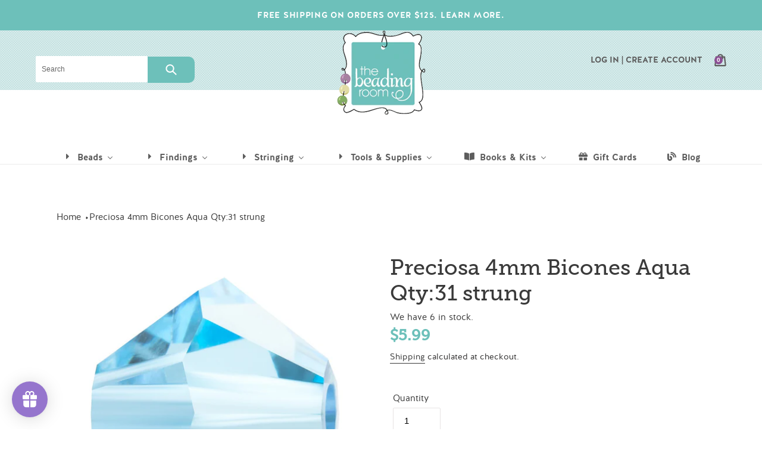

--- FILE ---
content_type: text/html; charset=utf-8
request_url: https://thebeadingroom.com/products/preciosa-4mm-bicones-aqua-qty-31-strung
body_size: 65349
content:
<!doctype html>
<html class="no-js" lang="en">
<head>
  <meta charset="utf-8">
  <meta http-equiv="X-UA-Compatible" content="IE=edge,chrome=1">
  <meta name="viewport" content="width=device-width,initial-scale=1">
  <meta name="theme-color" content="#8b5094">
  <meta name="facebook-domain-verification" content="upekqmjkasckq0na43db0ntpq7x7dk" />
  
  <link rel="stylesheet" href="https://use.typekit.net/wut5mbc.css">

  <link rel="preconnect" href="https://cdn.shopify.com" crossorigin>
  <link rel="preconnect" href="https://fonts.shopify.com" crossorigin>
  <link rel="preconnect" href="https://monorail-edge.shopifysvc.com"><link rel="preload" href="//thebeadingroom.com/cdn/shop/t/5/assets/theme.css?v=76295564811993247651628717938" as="style">
  <link rel="preload" as="font" href="" type="font/woff2" crossorigin>
  <link rel="preload" as="font" href="" type="font/woff2" crossorigin>
  <link rel="preload" as="font" href="" type="font/woff2" crossorigin>
  <link rel="preload" href="//thebeadingroom.com/cdn/shop/t/5/assets/theme.js?v=44999491782077839421611875861" as="script">
  <link rel="preload" href="//thebeadingroom.com/cdn/shop/t/5/assets/lazysizes.js?v=63098554868324070131611875858" as="script"><link rel="canonical" href="https://thebeadingroom.com/products/preciosa-4mm-bicones-aqua-qty-31-strung"><link rel="shortcut icon" href="//thebeadingroom.com/cdn/shop/files/large-logo_32x32.png?v=1614331071" type="image/png"><title>Preciosa 4mm Bicones Aqua Qty:31 strung
&ndash; The Beading Room</title><meta name="description" content="These pretty 4mm crystal bicones represent good value for all your jewelry making and crafting needs. Preciosa is a world leading producer of cut crystal. It is made in the Northern Bohemian region of the Czech Republic where glass making has been the tradition for hundreds of years. Hole size of 0.8mm Use 20 Gauge Wir"><!-- /snippets/social-meta-tags.liquid -->




<meta property="og:site_name" content="The Beading Room">
<meta property="og:url" content="https://thebeadingroom.com/products/preciosa-4mm-bicones-aqua-qty-31-strung">
<meta property="og:title" content="Preciosa 4mm Bicones Aqua Qty:31 strung">
<meta property="og:type" content="product">
<meta property="og:description" content="These pretty 4mm crystal bicones represent good value for all your jewelry making and crafting needs. Preciosa is a world leading producer of cut crystal. It is made in the Northern Bohemian region of the Czech Republic where glass making has been the tradition for hundreds of years. Hole size of 0.8mm Use 20 Gauge Wir">

  <meta property="og:price:amount" content="5.99">
  <meta property="og:price:currency" content="CAD">

<meta property="og:image" content="http://thebeadingroom.com/cdn/shop/files/MC30203AQUA_00.default_9d59cd39-23bf-419c-b1fb-e990d8e37a52_1200x1200.jpg?v=1736980238"><meta property="og:image" content="http://thebeadingroom.com/cdn/shop/products/MC302AQUA-ST__64992_1200x1200.jpg?v=1736980238">
<meta property="og:image:secure_url" content="https://thebeadingroom.com/cdn/shop/files/MC30203AQUA_00.default_9d59cd39-23bf-419c-b1fb-e990d8e37a52_1200x1200.jpg?v=1736980238"><meta property="og:image:secure_url" content="https://thebeadingroom.com/cdn/shop/products/MC302AQUA-ST__64992_1200x1200.jpg?v=1736980238">


<meta name="twitter:card" content="summary_large_image">
<meta name="twitter:title" content="Preciosa 4mm Bicones Aqua Qty:31 strung">
<meta name="twitter:description" content="These pretty 4mm crystal bicones represent good value for all your jewelry making and crafting needs. Preciosa is a world leading producer of cut crystal. It is made in the Northern Bohemian region of the Czech Republic where glass making has been the tradition for hundreds of years. Hole size of 0.8mm Use 20 Gauge Wir">

  
<style data-shopify>
:root {
    --color-text: #3a3a3a;
    --color-text-rgb: 58, 58, 58;
    --color-body-text: #333232;
    --color-sale-text: #84ad61;
    --color-small-button-text-border: #3a3a3a;
    --color-text-field: #ffffff;
    --color-text-field-text: #000000;
    --color-text-field-text-rgb: 0, 0, 0;

    --color-btn-primary: #8b5094;
    --color-btn-primary-darker: #6c3e73;
    --color-btn-primary-text: #ffffff;

    --color-blankstate: rgba(51, 50, 50, 0.35);
    --color-blankstate-border: rgba(51, 50, 50, 0.2);
    --color-blankstate-background: rgba(51, 50, 50, 0.1);

    --color-text-focus:#606060;
    --color-overlay-text-focus:#e6e6e6;
    --color-btn-primary-focus:#6c3e73;
    --color-btn-social-focus:#d2d2d2;
    --color-small-button-text-border-focus:#606060;
    --predictive-search-focus:#f2f2f2;

    --color-body: #ffffff;
    --color-bg: #ffffff;
    --color-bg-rgb: 255, 255, 255;
    --color-bg-alt: rgba(51, 50, 50, 0.05);
    --color-bg-currency-selector: rgba(51, 50, 50, 0.2);

    --color-overlay-title-text: #ffffff;
    --color-image-overlay: #333232;
    --color-image-overlay-rgb: 51, 50, 50;--opacity-image-overlay: 0.4;--hover-overlay-opacity: 0.8;

    --color-border: #ebebeb;
    --color-border-form: #e7e3e3;
    --color-border-form-darker: #cfc8c8;

    --svg-select-icon: url(//thebeadingroom.com/cdn/shop/t/5/assets/ico-select.svg?v=29003672709104678581611875881);
    --slick-img-url: url(//thebeadingroom.com/cdn/shop/t/5/assets/ajax-loader.gif?v=41356863302472015721611875847);

    --font-weight-body--bold: 700;
    --font-weight-body--bolder: 700;

    --font-stack-header: Helvetica, Arial, sans-serif;
    --font-style-header: normal;
    --font-weight-header: 700;

    --font-stack-body: Helvetica, Arial, sans-serif;
    --font-style-body: normal;
    --font-weight-body: 400;

    --font-size-header: 26;

    --font-size-base: 15;

    --font-h1-desktop: 35;
    --font-h1-mobile: 32;
    --font-h2-desktop: 20;
    --font-h2-mobile: 18;
    --font-h3-mobile: 20;
    --font-h4-desktop: 17;
    --font-h4-mobile: 15;
    --font-h5-desktop: 15;
    --font-h5-mobile: 13;
    --font-h6-desktop: 14;
    --font-h6-mobile: 12;

    --font-mega-title-large-desktop: 65;

    --font-rich-text-large: 17;
    --font-rich-text-small: 13;

    
--color-video-bg: #f2f2f2;

    
    --global-color-image-loader-primary: rgba(58, 58, 58, 0.06);
    --global-color-image-loader-secondary: rgba(58, 58, 58, 0.12);
  }
</style>


  <style>*,::after,::before{box-sizing:border-box}body{margin:0}body,html{background-color:var(--color-body)}body,button{font-size:calc(var(--font-size-base) * 1px);font-family:var(--font-stack-body);font-style:var(--font-style-body);font-weight:var(--font-weight-body);color:var(--color-text);line-height:1.5}body,button{-webkit-font-smoothing:antialiased;-webkit-text-size-adjust:100%}.border-bottom{border-bottom:1px solid var(--color-border)}.btn--link{background-color:transparent;border:0;margin:0;color:var(--color-text);text-align:left}.text-right{text-align:right}.icon{display:inline-block;width:20px;height:20px;vertical-align:middle;fill:currentColor}.icon__fallback-text,.visually-hidden{position:absolute!important;overflow:hidden;clip:rect(0 0 0 0);height:1px;width:1px;margin:-1px;padding:0;border:0}svg.icon:not(.icon--full-color) circle,svg.icon:not(.icon--full-color) ellipse,svg.icon:not(.icon--full-color) g,svg.icon:not(.icon--full-color) line,svg.icon:not(.icon--full-color) path,svg.icon:not(.icon--full-color) polygon,svg.icon:not(.icon--full-color) polyline,svg.icon:not(.icon--full-color) rect,symbol.icon:not(.icon--full-color) circle,symbol.icon:not(.icon--full-color) ellipse,symbol.icon:not(.icon--full-color) g,symbol.icon:not(.icon--full-color) line,symbol.icon:not(.icon--full-color) path,symbol.icon:not(.icon--full-color) polygon,symbol.icon:not(.icon--full-color) polyline,symbol.icon:not(.icon--full-color) rect{fill:inherit;stroke:inherit}li{list-style:none}.list--inline{padding:0;margin:0}.list--inline>li{display:inline-block;margin-bottom:0;vertical-align:middle}a{color:var(--color-text);text-decoration:none}.h1,.h2,h1,h2{margin:0 0 17.5px;font-family:var(--font-stack-header);font-style:var(--font-style-header);font-weight:var(--font-weight-header);line-height:1.2;overflow-wrap:break-word;word-wrap:break-word}.h1 a,.h2 a,h1 a,h2 a{color:inherit;text-decoration:none;font-weight:inherit}.h1,h1{font-size:calc(((var(--font-h1-desktop))/ (var(--font-size-base))) * 1em);text-transform:none;letter-spacing:0}@media only screen and (max-width:749px){.h1,h1{font-size:calc(((var(--font-h1-mobile))/ (var(--font-size-base))) * 1em)}}.h2,h2{font-size:calc(((var(--font-h2-desktop))/ (var(--font-size-base))) * 1em);text-transform:uppercase;letter-spacing:.1em}@media only screen and (max-width:749px){.h2,h2{font-size:calc(((var(--font-h2-mobile))/ (var(--font-size-base))) * 1em)}}p{color:var(--color-body-text);margin:0 0 19.44444px}@media only screen and (max-width:749px){p{font-size:calc(((var(--font-size-base) - 1)/ (var(--font-size-base))) * 1em)}}p:last-child{margin-bottom:0}@media only screen and (max-width:749px){.small--hide{display:none!important}}.grid{list-style:none;margin:0;padding:0;margin-left:-30px}.grid::after{content:'';display:table;clear:both}@media only screen and (max-width:749px){.grid{margin-left:-22px}}.grid::after{content:'';display:table;clear:both}.grid--no-gutters{margin-left:0}.grid--no-gutters .grid__item{padding-left:0}.grid--table{display:table;table-layout:fixed;width:100%}.grid--table>.grid__item{float:none;display:table-cell;vertical-align:middle}.grid__item{float:left;padding-left:30px;width:100%}@media only screen and (max-width:749px){.grid__item{padding-left:22px}}.grid__item[class*="--push"]{position:relative}@media only screen and (min-width:750px){.medium-up--one-quarter{width:25%}.medium-up--push-one-third{width:33.33%}.medium-up--one-half{width:50%}.medium-up--push-one-third{left:33.33%;position:relative}}.site-header{position:relative;background-color:var(--color-body)}@media only screen and (max-width:749px){.site-header{border-bottom:1px solid var(--color-border)}}@media only screen and (min-width:750px){.site-header{padding:0 55px}.site-header.logo--center{padding-top:30px}}.site-header__logo{margin:15px 0}.logo-align--center .site-header__logo{text-align:center;margin:0 auto}@media only screen and (max-width:749px){.logo-align--center .site-header__logo{text-align:left;margin:15px 0}}@media only screen and (max-width:749px){.site-header__logo{padding-left:22px;text-align:left}.site-header__logo img{margin:0}}.site-header__logo-link{display:inline-block;word-break:break-word}@media only screen and (min-width:750px){.logo-align--center .site-header__logo-link{margin:0 auto}}.site-header__logo-image{display:block}@media only screen and (min-width:750px){.site-header__logo-image{margin:0 auto}}.site-header__logo-image img{width:100%}.site-header__logo-image--centered img{margin:0 auto}.site-header__logo img{display:block}.site-header__icons{position:relative;white-space:nowrap}@media only screen and (max-width:749px){.site-header__icons{width:auto;padding-right:13px}.site-header__icons .btn--link,.site-header__icons .site-header__cart{font-size:calc(((var(--font-size-base))/ (var(--font-size-base))) * 1em)}}.site-header__icons-wrapper{position:relative;display:-webkit-flex;display:-ms-flexbox;display:flex;width:100%;-ms-flex-align:center;-webkit-align-items:center;-moz-align-items:center;-ms-align-items:center;-o-align-items:center;align-items:center;-webkit-justify-content:flex-end;-ms-justify-content:flex-end;justify-content:flex-end}.site-header__account,.site-header__cart,.site-header__search{position:relative}.site-header__search.site-header__icon{display:none}@media only screen and (min-width:1400px){.site-header__search.site-header__icon{display:block}}.site-header__search-toggle{display:block}@media only screen and (min-width:750px){.site-header__account,.site-header__cart{padding:10px 11px}}.site-header__cart-title,.site-header__search-title{position:absolute!important;overflow:hidden;clip:rect(0 0 0 0);height:1px;width:1px;margin:-1px;padding:0;border:0;display:block;vertical-align:middle}.site-header__cart-title{margin-right:3px}.site-header__cart-count{display:flex;align-items:center;justify-content:center;position:absolute;right:.4rem;top:.2rem;font-weight:700;background-color:var(--color-btn-primary);color:var(--color-btn-primary-text);border-radius:50%;min-width:1em;height:1em}.site-header__cart-count span{font-family:HelveticaNeue,"Helvetica Neue",Helvetica,Arial,sans-serif;font-size:calc(11em / 16);line-height:1}@media only screen and (max-width:749px){.site-header__cart-count{top:calc(7em / 16);right:0;border-radius:50%;min-width:calc(19em / 16);height:calc(19em / 16)}}@media only screen and (max-width:749px){.site-header__cart-count span{padding:.25em calc(6em / 16);font-size:12px}}.site-header__menu{display:none}@media only screen and (max-width:749px){.site-header__icon{display:inline-block;vertical-align:middle;padding:10px 11px;margin:0}}@media only screen and (min-width:750px){.site-header__icon .icon-search{margin-right:3px}}.announcement-bar{z-index:10;position:relative;text-align:center;border-bottom:1px solid transparent;padding:2px}.announcement-bar__link{display:block}.announcement-bar__message{display:block;padding:11px 22px;font-size:calc(((16)/ (var(--font-size-base))) * 1em);font-weight:var(--font-weight-header)}@media only screen and (min-width:750px){.announcement-bar__message{padding-left:55px;padding-right:55px}}.site-nav{position:relative;padding:0;text-align:center;margin:25px 0}.site-nav a{padding:3px 10px}.site-nav__link{display:block;white-space:nowrap}.site-nav--centered .site-nav__link{padding-top:0}.site-nav__link .icon-chevron-down{width:calc(8em / 16);height:calc(8em / 16);margin-left:.5rem}.site-nav__label{border-bottom:1px solid transparent}.site-nav__link--active .site-nav__label{border-bottom-color:var(--color-text)}.site-nav__link--button{border:none;background-color:transparent;padding:3px 10px}.site-header__mobile-nav{z-index:11;position:relative;background-color:var(--color-body)}@media only screen and (max-width:749px){.site-header__mobile-nav{display:-webkit-flex;display:-ms-flexbox;display:flex;width:100%;-ms-flex-align:center;-webkit-align-items:center;-moz-align-items:center;-ms-align-items:center;-o-align-items:center;align-items:center}}.mobile-nav--open .icon-close{display:none}.main-content{opacity:0}.main-content .shopify-section{display:none}.main-content .shopify-section:first-child{display:inherit}.critical-hidden{display:none}</style>

  
  
  
  <script>
    window.performance.mark('debut:theme_stylesheet_loaded.start');

    function onLoadStylesheet() {
      performance.mark('debut:theme_stylesheet_loaded.end');
      performance.measure('debut:theme_stylesheet_loaded', 'debut:theme_stylesheet_loaded.start', 'debut:theme_stylesheet_loaded.end');

      var url = "//thebeadingroom.com/cdn/shop/t/5/assets/theme.css?v=76295564811993247651628717938";
      var link = document.querySelector('link[href="' + url + '"]');
      link.loaded = true;
      link.dispatchEvent(new Event('load'));
    }
  </script>

  <link rel="stylesheet" href="//thebeadingroom.com/cdn/shop/t/5/assets/theme.css?v=76295564811993247651628717938" type="text/css" media="print" onload="this.media='all';onLoadStylesheet()">

  <script src="https://kit.fontawesome.com/a0d4e72798.js" crossorigin="anonymous"></script>
  
  <!--styles-->
  
  
  <link href="//thebeadingroom.com/cdn/shop/t/5/assets/common.scss.css?v=4503517613786112411611875878" rel="stylesheet" type="text/css" media="all" />
  <link href="//thebeadingroom.com/cdn/shop/t/5/assets/flexboxgrid.css?v=89420768387574838631611875881" rel="stylesheet" type="text/css" media="all" />
  <link href="//thebeadingroom.com/cdn/shop/t/5/assets/media.scss.css?v=106188065350231765801611875878" rel="stylesheet" type="text/css" media="all" />
  
  
  <style>
    
    
    
    
    
    
  </style>

  <script>
    var theme = {
      breakpoints: {
        medium: 750,
        large: 990,
        widescreen: 1400
      },
      strings: {
        addToCart: "Add to cart",
        soldOut: "Sold out",
        unavailable: "Unavailable",
        regularPrice: "Regular price",
        salePrice: "Sale price",
        sale: "Sale",
        fromLowestPrice: "from [price]",
        vendor: "Vendor",
        showMore: "Show More",
        showLess: "Show Less",
        searchFor: "Search for",
        addressError: "Error looking up that address",
        addressNoResults: "No results for that address",
        addressQueryLimit: "You have exceeded the Google API usage limit. Consider upgrading to a \u003ca href=\"https:\/\/developers.google.com\/maps\/premium\/usage-limits\"\u003ePremium Plan\u003c\/a\u003e.",
        authError: "There was a problem authenticating your Google Maps account.",
        newWindow: "Opens in a new window.",
        external: "Opens external website.",
        newWindowExternal: "Opens external website in a new window.",
        removeLabel: "Remove [product]",
        update: "Update",
        quantity: "Quantity",
        discountedTotal: "Discounted total",
        regularTotal: "Regular total",
        priceColumn: "See Price column for discount details.",
        quantityMinimumMessage: "Quantity must be 1 or more",
        cartError: "There was an error while updating your cart. Please try again.",
        removedItemMessage: "Removed \u003cspan class=\"cart__removed-product-details\"\u003e([quantity]) [link]\u003c\/span\u003e from your cart.",
        unitPrice: "Unit price",
        unitPriceSeparator: "per",
        oneCartCount: "1 item",
        otherCartCount: "[count] items",
        quantityLabel: "Quantity: [count]",
        products: "Products",
        loading: "Loading",
        number_of_results: "[result_number] of [results_count]",
        number_of_results_found: "[results_count] results found",
        one_result_found: "1 result found"
      },
      moneyFormat: "${{amount}}",
      moneyFormatWithCurrency: "${{amount}} CAD",
      settings: {
        predictiveSearchEnabled: true,
        predictiveSearchShowPrice: false,
        predictiveSearchShowVendor: false
      },
      stylesheet: "//thebeadingroom.com/cdn/shop/t/5/assets/theme.css?v=76295564811993247651628717938"
    }

    document.documentElement.className = document.documentElement.className.replace('no-js', 'js');
  </script><script src="//thebeadingroom.com/cdn/shop/t/5/assets/theme.js?v=44999491782077839421611875861" defer="defer"></script>
  <script src="//thebeadingroom.com/cdn/shop/t/5/assets/lazysizes.js?v=63098554868324070131611875858" async="async"></script>

  <script type="text/javascript">
    if (window.MSInputMethodContext && document.documentMode) {
      var scripts = document.getElementsByTagName('script')[0];
      var polyfill = document.createElement("script");
      polyfill.defer = true;
      polyfill.src = "//thebeadingroom.com/cdn/shop/t/5/assets/ie11CustomProperties.min.js?v=146208399201472936201611875857";

      scripts.parentNode.insertBefore(polyfill, scripts);
    }
  </script>
  
  <script src="https://code.jquery.com/jquery-3.5.1.min.js" integrity="sha256-9/aliU8dGd2tb6OSsuzixeV4y/faTqgFtohetphbbj0=" crossorigin="anonymous"></script>

  
  <script>window.performance && window.performance.mark && window.performance.mark('shopify.content_for_header.start');</script><meta name="google-site-verification" content="TVHYa339iK-mTWgIbn4lbKG2_EGFOA-WdEIFig-rvPM">
<meta id="shopify-digital-wallet" name="shopify-digital-wallet" content="/51251347619/digital_wallets/dialog">
<meta name="shopify-checkout-api-token" content="c32ce3085ae7357cec2eed53c90a8876">
<meta id="in-context-paypal-metadata" data-shop-id="51251347619" data-venmo-supported="false" data-environment="production" data-locale="en_US" data-paypal-v4="true" data-currency="CAD">
<link rel="alternate" type="application/json+oembed" href="https://thebeadingroom.com/products/preciosa-4mm-bicones-aqua-qty-31-strung.oembed">
<script async="async" src="/checkouts/internal/preloads.js?locale=en-CA"></script>
<link rel="preconnect" href="https://shop.app" crossorigin="anonymous">
<script async="async" src="https://shop.app/checkouts/internal/preloads.js?locale=en-CA&shop_id=51251347619" crossorigin="anonymous"></script>
<script id="apple-pay-shop-capabilities" type="application/json">{"shopId":51251347619,"countryCode":"CA","currencyCode":"CAD","merchantCapabilities":["supports3DS"],"merchantId":"gid:\/\/shopify\/Shop\/51251347619","merchantName":"The Beading Room","requiredBillingContactFields":["postalAddress","email"],"requiredShippingContactFields":["postalAddress","email"],"shippingType":"shipping","supportedNetworks":["visa","masterCard","amex","discover","interac","jcb"],"total":{"type":"pending","label":"The Beading Room","amount":"1.00"},"shopifyPaymentsEnabled":true,"supportsSubscriptions":true}</script>
<script id="shopify-features" type="application/json">{"accessToken":"c32ce3085ae7357cec2eed53c90a8876","betas":["rich-media-storefront-analytics"],"domain":"thebeadingroom.com","predictiveSearch":true,"shopId":51251347619,"locale":"en"}</script>
<script>var Shopify = Shopify || {};
Shopify.shop = "beading-room.myshopify.com";
Shopify.locale = "en";
Shopify.currency = {"active":"CAD","rate":"1.0"};
Shopify.country = "CA";
Shopify.theme = {"name":"The Beading Room - 2022","id":118563438755,"schema_name":"Debut","schema_version":"17.7.0","theme_store_id":null,"role":"main"};
Shopify.theme.handle = "null";
Shopify.theme.style = {"id":null,"handle":null};
Shopify.cdnHost = "thebeadingroom.com/cdn";
Shopify.routes = Shopify.routes || {};
Shopify.routes.root = "/";</script>
<script type="module">!function(o){(o.Shopify=o.Shopify||{}).modules=!0}(window);</script>
<script>!function(o){function n(){var o=[];function n(){o.push(Array.prototype.slice.apply(arguments))}return n.q=o,n}var t=o.Shopify=o.Shopify||{};t.loadFeatures=n(),t.autoloadFeatures=n()}(window);</script>
<script>
  window.ShopifyPay = window.ShopifyPay || {};
  window.ShopifyPay.apiHost = "shop.app\/pay";
  window.ShopifyPay.redirectState = null;
</script>
<script id="shop-js-analytics" type="application/json">{"pageType":"product"}</script>
<script defer="defer" async type="module" src="//thebeadingroom.com/cdn/shopifycloud/shop-js/modules/v2/client.init-shop-cart-sync_C5BV16lS.en.esm.js"></script>
<script defer="defer" async type="module" src="//thebeadingroom.com/cdn/shopifycloud/shop-js/modules/v2/chunk.common_CygWptCX.esm.js"></script>
<script type="module">
  await import("//thebeadingroom.com/cdn/shopifycloud/shop-js/modules/v2/client.init-shop-cart-sync_C5BV16lS.en.esm.js");
await import("//thebeadingroom.com/cdn/shopifycloud/shop-js/modules/v2/chunk.common_CygWptCX.esm.js");

  window.Shopify.SignInWithShop?.initShopCartSync?.({"fedCMEnabled":true,"windoidEnabled":true});

</script>
<script>
  window.Shopify = window.Shopify || {};
  if (!window.Shopify.featureAssets) window.Shopify.featureAssets = {};
  window.Shopify.featureAssets['shop-js'] = {"shop-cart-sync":["modules/v2/client.shop-cart-sync_ZFArdW7E.en.esm.js","modules/v2/chunk.common_CygWptCX.esm.js"],"init-fed-cm":["modules/v2/client.init-fed-cm_CmiC4vf6.en.esm.js","modules/v2/chunk.common_CygWptCX.esm.js"],"shop-button":["modules/v2/client.shop-button_tlx5R9nI.en.esm.js","modules/v2/chunk.common_CygWptCX.esm.js"],"shop-cash-offers":["modules/v2/client.shop-cash-offers_DOA2yAJr.en.esm.js","modules/v2/chunk.common_CygWptCX.esm.js","modules/v2/chunk.modal_D71HUcav.esm.js"],"init-windoid":["modules/v2/client.init-windoid_sURxWdc1.en.esm.js","modules/v2/chunk.common_CygWptCX.esm.js"],"shop-toast-manager":["modules/v2/client.shop-toast-manager_ClPi3nE9.en.esm.js","modules/v2/chunk.common_CygWptCX.esm.js"],"init-shop-email-lookup-coordinator":["modules/v2/client.init-shop-email-lookup-coordinator_B8hsDcYM.en.esm.js","modules/v2/chunk.common_CygWptCX.esm.js"],"init-shop-cart-sync":["modules/v2/client.init-shop-cart-sync_C5BV16lS.en.esm.js","modules/v2/chunk.common_CygWptCX.esm.js"],"avatar":["modules/v2/client.avatar_BTnouDA3.en.esm.js"],"pay-button":["modules/v2/client.pay-button_FdsNuTd3.en.esm.js","modules/v2/chunk.common_CygWptCX.esm.js"],"init-customer-accounts":["modules/v2/client.init-customer-accounts_DxDtT_ad.en.esm.js","modules/v2/client.shop-login-button_C5VAVYt1.en.esm.js","modules/v2/chunk.common_CygWptCX.esm.js","modules/v2/chunk.modal_D71HUcav.esm.js"],"init-shop-for-new-customer-accounts":["modules/v2/client.init-shop-for-new-customer-accounts_ChsxoAhi.en.esm.js","modules/v2/client.shop-login-button_C5VAVYt1.en.esm.js","modules/v2/chunk.common_CygWptCX.esm.js","modules/v2/chunk.modal_D71HUcav.esm.js"],"shop-login-button":["modules/v2/client.shop-login-button_C5VAVYt1.en.esm.js","modules/v2/chunk.common_CygWptCX.esm.js","modules/v2/chunk.modal_D71HUcav.esm.js"],"init-customer-accounts-sign-up":["modules/v2/client.init-customer-accounts-sign-up_CPSyQ0Tj.en.esm.js","modules/v2/client.shop-login-button_C5VAVYt1.en.esm.js","modules/v2/chunk.common_CygWptCX.esm.js","modules/v2/chunk.modal_D71HUcav.esm.js"],"shop-follow-button":["modules/v2/client.shop-follow-button_Cva4Ekp9.en.esm.js","modules/v2/chunk.common_CygWptCX.esm.js","modules/v2/chunk.modal_D71HUcav.esm.js"],"checkout-modal":["modules/v2/client.checkout-modal_BPM8l0SH.en.esm.js","modules/v2/chunk.common_CygWptCX.esm.js","modules/v2/chunk.modal_D71HUcav.esm.js"],"lead-capture":["modules/v2/client.lead-capture_Bi8yE_yS.en.esm.js","modules/v2/chunk.common_CygWptCX.esm.js","modules/v2/chunk.modal_D71HUcav.esm.js"],"shop-login":["modules/v2/client.shop-login_D6lNrXab.en.esm.js","modules/v2/chunk.common_CygWptCX.esm.js","modules/v2/chunk.modal_D71HUcav.esm.js"],"payment-terms":["modules/v2/client.payment-terms_CZxnsJam.en.esm.js","modules/v2/chunk.common_CygWptCX.esm.js","modules/v2/chunk.modal_D71HUcav.esm.js"]};
</script>
<script>(function() {
  var isLoaded = false;
  function asyncLoad() {
    if (isLoaded) return;
    isLoaded = true;
    var urls = ["https:\/\/cloudsearch-1f874.kxcdn.com\/shopify.js?srp=\/a\/search\u0026shop=beading-room.myshopify.com","https:\/\/cdn.shopify.com\/s\/files\/1\/0512\/5134\/7619\/t\/5\/assets\/loy_51251347619.js?v=1612488597\u0026shop=beading-room.myshopify.com","https:\/\/cstt-app.herokuapp.com\/get_script\/7cd48ab4f3d911ebb7b59a95d28d9010.js?v=592422\u0026shop=beading-room.myshopify.com"];
    for (var i = 0; i < urls.length; i++) {
      var s = document.createElement('script');
      s.type = 'text/javascript';
      s.async = true;
      s.src = urls[i];
      var x = document.getElementsByTagName('script')[0];
      x.parentNode.insertBefore(s, x);
    }
  };
  if(window.attachEvent) {
    window.attachEvent('onload', asyncLoad);
  } else {
    window.addEventListener('load', asyncLoad, false);
  }
})();</script>
<script id="__st">var __st={"a":51251347619,"offset":-14400,"reqid":"6dbffc2d-8cdb-40d2-a763-8a4b3e0fa1cf-1768604740","pageurl":"thebeadingroom.com\/products\/preciosa-4mm-bicones-aqua-qty-31-strung","u":"f3748b5d1844","p":"product","rtyp":"product","rid":5922834907299};</script>
<script>window.ShopifyPaypalV4VisibilityTracking = true;</script>
<script id="captcha-bootstrap">!function(){'use strict';const t='contact',e='account',n='new_comment',o=[[t,t],['blogs',n],['comments',n],[t,'customer']],c=[[e,'customer_login'],[e,'guest_login'],[e,'recover_customer_password'],[e,'create_customer']],r=t=>t.map((([t,e])=>`form[action*='/${t}']:not([data-nocaptcha='true']) input[name='form_type'][value='${e}']`)).join(','),a=t=>()=>t?[...document.querySelectorAll(t)].map((t=>t.form)):[];function s(){const t=[...o],e=r(t);return a(e)}const i='password',u='form_key',d=['recaptcha-v3-token','g-recaptcha-response','h-captcha-response',i],f=()=>{try{return window.sessionStorage}catch{return}},m='__shopify_v',_=t=>t.elements[u];function p(t,e,n=!1){try{const o=window.sessionStorage,c=JSON.parse(o.getItem(e)),{data:r}=function(t){const{data:e,action:n}=t;return t[m]||n?{data:e,action:n}:{data:t,action:n}}(c);for(const[e,n]of Object.entries(r))t.elements[e]&&(t.elements[e].value=n);n&&o.removeItem(e)}catch(o){console.error('form repopulation failed',{error:o})}}const l='form_type',E='cptcha';function T(t){t.dataset[E]=!0}const w=window,h=w.document,L='Shopify',v='ce_forms',y='captcha';let A=!1;((t,e)=>{const n=(g='f06e6c50-85a8-45c8-87d0-21a2b65856fe',I='https://cdn.shopify.com/shopifycloud/storefront-forms-hcaptcha/ce_storefront_forms_captcha_hcaptcha.v1.5.2.iife.js',D={infoText:'Protected by hCaptcha',privacyText:'Privacy',termsText:'Terms'},(t,e,n)=>{const o=w[L][v],c=o.bindForm;if(c)return c(t,g,e,D).then(n);var r;o.q.push([[t,g,e,D],n]),r=I,A||(h.body.append(Object.assign(h.createElement('script'),{id:'captcha-provider',async:!0,src:r})),A=!0)});var g,I,D;w[L]=w[L]||{},w[L][v]=w[L][v]||{},w[L][v].q=[],w[L][y]=w[L][y]||{},w[L][y].protect=function(t,e){n(t,void 0,e),T(t)},Object.freeze(w[L][y]),function(t,e,n,w,h,L){const[v,y,A,g]=function(t,e,n){const i=e?o:[],u=t?c:[],d=[...i,...u],f=r(d),m=r(i),_=r(d.filter((([t,e])=>n.includes(e))));return[a(f),a(m),a(_),s()]}(w,h,L),I=t=>{const e=t.target;return e instanceof HTMLFormElement?e:e&&e.form},D=t=>v().includes(t);t.addEventListener('submit',(t=>{const e=I(t);if(!e)return;const n=D(e)&&!e.dataset.hcaptchaBound&&!e.dataset.recaptchaBound,o=_(e),c=g().includes(e)&&(!o||!o.value);(n||c)&&t.preventDefault(),c&&!n&&(function(t){try{if(!f())return;!function(t){const e=f();if(!e)return;const n=_(t);if(!n)return;const o=n.value;o&&e.removeItem(o)}(t);const e=Array.from(Array(32),(()=>Math.random().toString(36)[2])).join('');!function(t,e){_(t)||t.append(Object.assign(document.createElement('input'),{type:'hidden',name:u})),t.elements[u].value=e}(t,e),function(t,e){const n=f();if(!n)return;const o=[...t.querySelectorAll(`input[type='${i}']`)].map((({name:t})=>t)),c=[...d,...o],r={};for(const[a,s]of new FormData(t).entries())c.includes(a)||(r[a]=s);n.setItem(e,JSON.stringify({[m]:1,action:t.action,data:r}))}(t,e)}catch(e){console.error('failed to persist form',e)}}(e),e.submit())}));const S=(t,e)=>{t&&!t.dataset[E]&&(n(t,e.some((e=>e===t))),T(t))};for(const o of['focusin','change'])t.addEventListener(o,(t=>{const e=I(t);D(e)&&S(e,y())}));const B=e.get('form_key'),M=e.get(l),P=B&&M;t.addEventListener('DOMContentLoaded',(()=>{const t=y();if(P)for(const e of t)e.elements[l].value===M&&p(e,B);[...new Set([...A(),...v().filter((t=>'true'===t.dataset.shopifyCaptcha))])].forEach((e=>S(e,t)))}))}(h,new URLSearchParams(w.location.search),n,t,e,['guest_login'])})(!0,!0)}();</script>
<script integrity="sha256-4kQ18oKyAcykRKYeNunJcIwy7WH5gtpwJnB7kiuLZ1E=" data-source-attribution="shopify.loadfeatures" defer="defer" src="//thebeadingroom.com/cdn/shopifycloud/storefront/assets/storefront/load_feature-a0a9edcb.js" crossorigin="anonymous"></script>
<script crossorigin="anonymous" defer="defer" src="//thebeadingroom.com/cdn/shopifycloud/storefront/assets/shopify_pay/storefront-65b4c6d7.js?v=20250812"></script>
<script data-source-attribution="shopify.dynamic_checkout.dynamic.init">var Shopify=Shopify||{};Shopify.PaymentButton=Shopify.PaymentButton||{isStorefrontPortableWallets:!0,init:function(){window.Shopify.PaymentButton.init=function(){};var t=document.createElement("script");t.src="https://thebeadingroom.com/cdn/shopifycloud/portable-wallets/latest/portable-wallets.en.js",t.type="module",document.head.appendChild(t)}};
</script>
<script data-source-attribution="shopify.dynamic_checkout.buyer_consent">
  function portableWalletsHideBuyerConsent(e){var t=document.getElementById("shopify-buyer-consent"),n=document.getElementById("shopify-subscription-policy-button");t&&n&&(t.classList.add("hidden"),t.setAttribute("aria-hidden","true"),n.removeEventListener("click",e))}function portableWalletsShowBuyerConsent(e){var t=document.getElementById("shopify-buyer-consent"),n=document.getElementById("shopify-subscription-policy-button");t&&n&&(t.classList.remove("hidden"),t.removeAttribute("aria-hidden"),n.addEventListener("click",e))}window.Shopify?.PaymentButton&&(window.Shopify.PaymentButton.hideBuyerConsent=portableWalletsHideBuyerConsent,window.Shopify.PaymentButton.showBuyerConsent=portableWalletsShowBuyerConsent);
</script>
<script data-source-attribution="shopify.dynamic_checkout.cart.bootstrap">document.addEventListener("DOMContentLoaded",(function(){function t(){return document.querySelector("shopify-accelerated-checkout-cart, shopify-accelerated-checkout")}if(t())Shopify.PaymentButton.init();else{new MutationObserver((function(e,n){t()&&(Shopify.PaymentButton.init(),n.disconnect())})).observe(document.body,{childList:!0,subtree:!0})}}));
</script>
<script id='scb4127' type='text/javascript' async='' src='https://thebeadingroom.com/cdn/shopifycloud/privacy-banner/storefront-banner.js'></script><link id="shopify-accelerated-checkout-styles" rel="stylesheet" media="screen" href="https://thebeadingroom.com/cdn/shopifycloud/portable-wallets/latest/accelerated-checkout-backwards-compat.css" crossorigin="anonymous">
<style id="shopify-accelerated-checkout-cart">
        #shopify-buyer-consent {
  margin-top: 1em;
  display: inline-block;
  width: 100%;
}

#shopify-buyer-consent.hidden {
  display: none;
}

#shopify-subscription-policy-button {
  background: none;
  border: none;
  padding: 0;
  text-decoration: underline;
  font-size: inherit;
  cursor: pointer;
}

#shopify-subscription-policy-button::before {
  box-shadow: none;
}

      </style>

<script>window.performance && window.performance.mark && window.performance.mark('shopify.content_for_header.end');</script>

<script type="text/javascript">
  window.Rivo = window.Rivo || {};
  window.Rivo.common = window.Rivo.common || {};
  window.Rivo.common.shop = {
    permanent_domain: 'beading-room.myshopify.com',
    currency: "CAD",
    money_format: "${{amount}}",
    id: 51251347619
  };
  

  window.Rivo.common.template = 'product';
  window.Rivo.common.cart = {};
  window.Rivo.global_config = {"asset_urls":{"loy":{"api_js":"https:\/\/cdn.shopify.com\/s\/files\/1\/0194\/1736\/6592\/t\/1\/assets\/ba_rivo_api.js?v=1764090844","lp_js":"https:\/\/cdn.shopify.com\/s\/files\/1\/0194\/1736\/6592\/t\/1\/assets\/ba_rivo_lp.js?v=1764090843","lp_css":"https:\/\/cdn.shopify.com\/s\/files\/1\/0194\/1736\/6592\/t\/1\/assets\/ba_rivo_lp.css?v=1763487440","profile_js":"https:\/\/cdn.shopify.com\/s\/files\/1\/0194\/1736\/6592\/t\/1\/assets\/ba_rivo_profile.js?v=1764090842","profile_css":"https:\/\/cdn.shopify.com\/s\/files\/1\/0194\/1736\/6592\/t\/1\/assets\/ba_rivo_profile.css?v=1765147386","init_js":"https:\/\/cdn.shopify.com\/s\/files\/1\/0194\/1736\/6592\/t\/1\/assets\/ba_loy_init.js?v=1764090841","referrals_js":"https:\/\/cdn.shopify.com\/s\/files\/1\/0194\/1736\/6592\/t\/1\/assets\/ba_loy_referrals.js?v=1764090845","referrals_css":"https:\/\/cdn.shopify.com\/s\/files\/1\/0194\/1736\/6592\/t\/1\/assets\/ba_loy_referrals.css?v=1700287043","widget_js":"https:\/\/cdn.shopify.com\/s\/files\/1\/0037\/2110\/1430\/t\/963\/assets\/ba_loy_widget.js?v=1728252181","widget_css":"https:\/\/cdn.shopify.com\/s\/files\/1\/0194\/1736\/6592\/t\/1\/assets\/ba_loy_widget.css?v=1692840875","page_init_js":"https:\/\/cdn.shopify.com\/s\/files\/1\/0194\/1736\/6592\/t\/1\/assets\/ba_loy_page_init.js?v=1711433130","page_widget_js":"https:\/\/cdn.shopify.com\/s\/files\/1\/0194\/1736\/6592\/t\/1\/assets\/ba_loy_page_widget.js?v=1711432435","page_widget_css":"https:\/\/cdn.shopify.com\/s\/files\/1\/0194\/1736\/6592\/t\/1\/assets\/ba_loy_page.css?v=1693059047","page_preview_js":null,"app_proxy_applications_js":"https:\/\/cdn.shopify.com\/s\/files\/1\/0194\/1736\/6592\/t\/1\/assets\/app_proxy_application.js?v=1708835151"},"forms":{"init_js":"https:\/\/cdn.shopify.com\/s\/files\/1\/0194\/1736\/6592\/t\/1\/assets\/ba_forms_init.js?v=1711433134","widget_js":"https:\/\/cdn.shopify.com\/s\/files\/1\/0194\/1736\/6592\/t\/1\/assets\/ba_forms_widget.js?v=1711433135","forms_css":"https:\/\/cdn.shopify.com\/s\/files\/1\/0194\/1736\/6592\/t\/1\/assets\/ba_forms.css?v=1691714518"},"global":{"helper_js":"https:\/\/cdn.shopify.com\/s\/files\/1\/0194\/1736\/6592\/t\/1\/assets\/ba_tracking.js?v=1764090840"}},"proxy_paths":{"loy":"\/apps\/ba-loy","app_metrics":"\/apps\/ba-loy\/app_metrics"},"aat":["loy"],"pv":false,"sts":false,"bam":true,"batc":true,"fetch_url_to_string":false,"base_money_format":"${{amount}}","online_store_version":1,"loy_js_api_enabled":false,"hide_console_ad":false,"shopify_markets_enabled":false,"google_client_id":"105612801293-i27f7uh4jfd7tajl14hqbqlvd6dr5psc.apps.googleusercontent.com","multipass_v_token":false,"clear_latest_order_cache":false,"shop":{"id":51251347619,"name":"The Beading Room","domain":"thebeadingroom.com"},"theme_extension_local_assets":false};

  
    if (window.Rivo.common.template == 'product'){
      window.Rivo.common.product = {
        id: 5922834907299, price: 599, handle: "preciosa-4mm-bicones-aqua-qty-31-strung", tags: null,
        available: true, title: "Preciosa 4mm Bicones Aqua Qty:31 strung", variants: [{"id":37230612054179,"title":"Default Title","option1":"Default Title","option2":null,"option3":null,"sku":"PCB4Aq","requires_shipping":true,"taxable":true,"featured_image":null,"available":true,"name":"Preciosa 4mm Bicones Aqua Qty:31 strung","public_title":null,"options":["Default Title"],"price":599,"weight":2,"compare_at_price":null,"inventory_management":"shopify","barcode":"","requires_selling_plan":false,"selling_plan_allocations":[]}]
      };
    }
  

    window.Rivo.loy_config = {"brand_theme_settings":{"enabled":true,"button_bg":"#9575cd","header_bg":"#9575cd","desc_color":"#737376","icon_color":"#9575cd","link_color":"#9575cd","visibility":"both","cards_shape":"rounded","hide_widget":false,"launcher_bg":"#9575cd","mobile_icon":"gift","mobile_text":"Rewards","title_color":"#212b36","banner_image":"","desktop_icon":"gift","desktop_text":"Rewards","inputs_shape":"rounded","primary_font":null,"buttons_shape":"rounded","mobile_layout":"image_only","primary_color":"#2932fc","desktop_layout":"image_only","launcher_shape":"circle","secondary_font":null,"container_shape":"rounded","mobile_placement":"left","button_text_color":"#fff","desktop_placement":"left","header_text_color":"#fff","powered_by_hidden":true,"launcher_text_color":"#ffffff","mobile_side_spacing":20,"desktop_side_spacing":20,"panel_order_settings":{"vip":3,"points":1,"referrals":2},"visibility_condition":"","mobile_bottom_spacing":20,"desktop_bottom_spacing":20,"hide_widget_permanently":false,"hide_widget_launcher_on_mobile":false},"launcher_style_settings":{"enabled":true,"button_bg":"#9575cd","header_bg":"#9575cd","desc_color":"#737376","icon_color":"#9575cd","link_color":"#9575cd","visibility":"both","cards_shape":"rounded","hide_widget":false,"launcher_bg":"#9575cd","mobile_icon":"gift","mobile_text":"Rewards","title_color":"#212b36","banner_image":"","desktop_icon":"gift","desktop_text":"Rewards","inputs_shape":"rounded","primary_font":null,"buttons_shape":"rounded","mobile_layout":"image_only","primary_color":"#2932fc","desktop_layout":"image_only","launcher_shape":"circle","secondary_font":null,"container_shape":"rounded","mobile_placement":"left","button_text_color":"#fff","desktop_placement":"left","header_text_color":"#fff","powered_by_hidden":true,"launcher_text_color":"#ffffff","mobile_side_spacing":20,"desktop_side_spacing":20,"panel_order_settings":{"vip":3,"points":1,"referrals":2},"visibility_condition":"","mobile_bottom_spacing":20,"desktop_bottom_spacing":20,"hide_widget_permanently":false,"hide_widget_launcher_on_mobile":false},"points_program_enabled":true,"referral_program_enabled":false,"membership_program_enabled":false,"vip_program_enabled":false,"vip_program_tier_type":"points_earned","vip_program_period":"lifetime","floating_widget_settings":{"enabled":true,"button_bg":"#9575cd","header_bg":"#9575cd","desc_color":"#737376","icon_color":"#9575cd","link_color":"#9575cd","visibility":"both","cards_shape":"rounded","hide_widget":false,"launcher_bg":"#9575cd","mobile_icon":"gift","mobile_text":"Rewards","title_color":"#212b36","banner_image":"","desktop_icon":"gift","desktop_text":"Rewards","inputs_shape":"rounded","primary_font":null,"buttons_shape":"rounded","mobile_layout":"image_only","primary_color":"#2932fc","desktop_layout":"image_only","launcher_shape":"circle","secondary_font":null,"container_shape":"rounded","mobile_placement":"left","button_text_color":"#fff","desktop_placement":"left","header_text_color":"#fff","powered_by_hidden":true,"launcher_text_color":"#ffffff","mobile_side_spacing":20,"desktop_side_spacing":20,"panel_order_settings":{},"visibility_condition":"","mobile_bottom_spacing":20,"desktop_bottom_spacing":20,"hide_widget_permanently":false,"hide_widget_launcher_on_mobile":false,"desktop_launcher_icon":null,"mobile_launcher_icon":null},"widget_custom_icons":{"brand_icon":null,"rewards":null,"ways_to_earn":null,"ways_to_redeem":null},"widget_css":"#baLoySectionWrapper .ba-loy-bg-color {\n  background: linear-gradient(125deg, hsla(262,47%,63%,1), hsla(262,56%,47%,1));\n}\n\n#baLoySectionWrapper .section-panel-wrapper {\n  box-shadow:rgba(0, 0, 0, 0.1) 0px 4px 15px 0px, rgba(0, 0, 0, 0.1) 0px 1px 2px 0px, #9575cd 0px 2px 0px 0px inset;\n}\n\n\n\n\n.header-main, .header-secondary, .points-expiry-desc {\n\tcolor: #fff !important;\n}\n.main-default a.sign-in{\n  color: #9575cd !important;\n}\n\n.section-table-piece-detail-items .li-img path {\n  fill: #9575cd;\n}\n\n.buttons-icons-detail-image .li-img {\n  fill: #9575cd;\n}\n\n#baLoySectionWrapper .loy-button-main{\n    background: #9575cd;\n    color: #fff;\n}\n\n  #baLoySectionWrapper .loy-button-main{\n    color: #fff;\n  }\n\n  #baLoySectionWrapper .main-default, #baLoySectionWrapper div.panel-section .head-title,#baLoySectionWrapper body {\n    color: #212b36;\n  }\n\n  #baLoySectionWrapper .section-panel-wrapper .panel-desc, #baLoySectionWrapper .main-default.sign-in-text{\n    color: #737376;\n  }\n\n  #launcher-wrapper{\n    background: #9575cd;\n  }\n\n#baLoySectionWrapper div.section-bottom{\n  display:none;\n}\n\n.ba-loy-namespace .ba-loy-messenger-frame, #launcher-wrapper{\n  left: 20px;\n  right: auto;\n}\n.ba-loy-namespace .ba-loy-messenger-frame {\n  bottom: 90px;\n}\n#launcher-wrapper{\n  bottom: 20px;\n}\n\n.launcher-text{\n  color: #ffffff !important;\n}\n\n#launcher-wrapper .launcher-desktop { display: block; }\n#launcher-wrapper .launcher-mobile  { display: none;  }\n\n@media (max-device-width: 851px) and (orientation: landscape), (max-width: 500px) {\n  .ba-loy-namespace .ba-loy-messenger-frame{\n    height: 100%;\n    min-height: 100%;\n    bottom: 0;\n    right: 0;\n    left: 0;\n    top: 0;\n    width: 100%;\n    border-radius: 0 !important;\n  }\n  #launcher-wrapper.up{\n    display: none;\n  }\n  #launcher-wrapper{\n    left: 20px;\n    right: auto;\n    bottom: 20px;\n  }\n  #launcher-wrapper .launcher-desktop { display: none;  }\n  #launcher-wrapper .launcher-mobile  { display: block; }\n}\n\n\n\n.ba-loy-circle{border-radius: 30px !important;}\n.ba-loy-rounded{border-radius: 10px !important;}\n.ba-loy-square{border-radius: 0px !important;}\n","domain_name":"loyalty.rivo.io","font_settings":{},"translations":{"vip_perks":"Perks","vip_tiers":"VIP Tiers","general_by":"by","vip_reward":"VIP reward","vip_status":"VIP Status","general_day":"Day","social_like":"Like","social_share":"Share","vip_benefits":"Benefits","general_error":"Hmm, something went wrong, please try again shortly","general_month":"Month","general_point":"Point","general_spend":"you spend","general_spent":"Spent","social_follow":"Follow","tos_expiry_at":"Reward expires on {{expiry_date}}.","vip_tier_desc":"Gain access to exclusive rewards.","general_credit":"Credit","general_points":"Points","general_redeem":"Redeem","general_reward":"reward","vip_tier_spend":"Spend {{amount}}","general_credits":"Credits","general_go_back":"Go back","general_pending":"Pending","general_rewards":"Rewards","general_sign_in":"Sign in","general_sign_up":"Sign up","referrals_title":"Referral Program","review_complete":"Post a product review","survey_complete":"Complete a Survey","general_approved":"Approved","general_share_on":"Share on","general_you_have":"You have","tos_free_product":"Reward only applies to {{product_name}}","acct_creation_btn":"Start Earning","general_cancelled":"Cancelled","general_edit_date":"Edit Date","general_save_date":"Save date","general_show_more":"Show more","general_signed_up":"signed up","member_point_desc":"Earn points and turn these into rewards!","referral_complete":"Complete a Referral","tos_expiry_months":"Expires {{expiry_months}} month(s) after being redeemed.","vip_tier_achieved":"Unlocked {{tier_name}}","vip_tier_added_to":"Added to {{tier_name}}","acct_creation_desc":"Get rewarded for being an awesome customer","general_apply_code":"Apply code","general_share_link":"Share your Personal Link","referrals_email_to":"To","vip_achieved_until":"Achieved until","vip_tier_to_unlock":"to unlock","visitor_point_desc":"Earn points and turn these into rewards!","acct_creation_title":"Join and Earn Rewards","general_reward_show":"Show","member_header_title":"{points}","member_point_header":"Points","referrals_completed":"referrals completed so far","vip_tier_dropped_to":"Fell to {{tier_name}}","vip_tier_on_highest":"You did it! You're on the highest tier 🎉","general_balance_text":"store credit","general_past_rewards":"Past rewards","general_product_page":"product page","general_ways_to_earn":"Ways to earn","general_your_rewards":"Your rewards","referrals_email_send":"Send email","referrals_get_reward":"Get your","referrals_share_link":"Share this link with a friend for them to claim the reward","social_facebook_like":"Like page on Facebook","social_tiktok_follow":"Follow on TikTok","social_twitter_share":"Share link on Twitter","tos_min_order_amount":"Applies to all orders over {{min_order_amount}}.","vip_tier_earn_points":"Earn {{points}} Points","vip_tier_retained_to":"Kept {{tier_name}}","vip_tier_vip_history":"VIP History","visitor_header_title":"Beading Room Rewards ","visitor_point_header":"Earn Points","acct_creation_sign_in":"Already a member?","general_cancel_points":"Points canceled","general_no_points_yet":"No Points yet","general_refund_points":"Points refunded","general_sms_subscribe":"Subscribe to SMS","member_header_caption":"Your points","social_facebook_share":"Share link on Facebook","social_twitter_follow":"Follow on Twitter","vip_reward_earned_via":"Earned via {{vip_tier_name}} tier","vip_you_have_achieved":"You've achieved","wallet_pass_subscribe":"Add Wallet Pass","general_cancel_credits":"Credits canceled","general_no_rewards_yet":"No rewards yet","general_place_an_order":"Place an order","general_points_expired":"Points expired","general_refund_credits":"Credits refunded","general_upload_receipt":"Submit a Receipt","general_ways_to_redeem":"Ways to redeem","referrals_claim_reward":"Claim your gift","referrals_code_invalid":"This referral code is invalid","referrals_email_invite":"Refer friends by email","referrals_visitor_desc":"Refer a friend who makes a purchase and both of you will claim rewards.","review_complete_points":"{{points_amount}} Points for every review posted","tos_min_order_quantity":"Minimum {{min_order_quantity}} items required in cart.","visitor_header_caption":"Join now and unlock awesome rewards","general_birthday_reward":"Celebrate with a reward","general_credits_expired":"Credits expired","general_discount_amount":"points for ${{discount_amount}} off","general_email_subscribe":"Subscribe to Emails","general_expiration_date":"Expiration Date","general_no_activity_yet":"No activity yet","general_placed_an_order":"Placed an order","general_points_activity":"Points activity","general_share_via_email":"Share via Email","general_upcoming_reward":"Upcoming reward","general_you_have_points":"You have {{points}} points","membership_order_placed":"Credits earned from placing an order","referrals_email_message":"Message","referrals_invalid_email":"Please enter a valid email address","referrals_referral_code":"Your referral link to share","social_instagram_follow":"Follow on Instagram","tos_apply_to_collection":"Only for products in specific collections.","tos_max_shipping_amount":"Maximum shipping amount of {{max_shipping_amount}}.","vip_tier_no_vip_history":"No VIP membership history yet","general_enter_valid_date":"Please enter a valid date","general_points_for_every":"Points for every","general_uploaded_receipt":"Submitted a Receipt","general_vip_tier_upgrade":"VIP Tier Upgrade Points","referral_complete_points":"{{points_amount}} Points for every referral completed","referrals_call_to_action":"Refer friends and earn","referrals_claimed_reward":"Here's your","referrals_create_account":"Create an Account","referrals_status_blocked":"blocked","referrals_status_pending":"pending","referrals_your_referrals":"Your referrals","general_click_to_see_more":"View My Rewards Account","general_product_purchased":"Product Purchased","general_redeemed_a_reward":"Redeemed a Reward","general_use_discount_code":"Use this discount code on your next order!","gift_card_sync_past_tense":"Gift card sync","referrals_already_visited":"Already visited this page","referrals_general_invalid":"Sorry, looks like this referral is invalid","referrals_referred_reward":"They will get","referrals_referrer_reward":"You will get","general_celebrate_birthday":"Celebrate a birthday","general_how_to_earn_points":"How do I earn Points?","loyalty_page_rewards_title":"Rewards","referrals_no_referrals_yet":"No referrals yet","referrals_progran_disabled":"This referral program is disabled","referrals_status_completed":"completed","review_complete_past_tense":"Posted a product review","survey_complete_past_tense":"Completed a Survey","general_add_product_to_cart":"Add product to cart","general_balance_text_plural":"Credits","general_fallback_first_name":"there","general_not_enough_earnings":"Not enough earnings to redeem","general_were_awarded_points":"were awarded points","activity_table_header_status":"Status","general_manual_points_adjust":"manual points adjustment","referral_complete_past_tense":"Completed a Referral","referrals_similar_ip_invalid":"We are unable to process referrals within the same IP address","store_credit_sync_past_tense":"Store credit sync","vip_tier_orders_placed_count":"Place {{amount}} Orders","general_activate_store_credit":"Activate Store Credit","general_celebrate_anniversary":"Celebrate Loyalty Anniversary","general_punch_card_checkpoint":"Punch Card Checkpoint","general_redeemed_store_credit":"Redeemed Store Credit","loyalty_page_rewards_subtitle":"You have the following rewards ready to use","checkout_ui_redeem_points_desc":"You have {{points}} points! Redeem for discounts on this order.","general_discount_amount_coupon":"${{discount_amount}} off coupon","general_have_not_earned_points":"You haven't earned any Points yet.","membership_page_benefits_title":"Membership Benefits","referrals_email_to_placeholder":"Add a comma-separated list of emails","referrals_name_must_be_present":"Please enter your first name","account_ui_loyalty_status_title":"Welcome, {{first_name}}! You have {{balance}} points","checkout_ui_redeem_points_login":"Log in","checkout_ui_redeem_points_title":"Redeem your points","general_add_points_default_note":"Points granted by points import","general_celebrate_your_birthday":"Let's celebrate your birthday! 🎉 Please give us 30 days notice - otherwise, you'll have to wait another year.","general_please_choose_an_option":"Please choose an option from the","general_redeem_error_max_points":"Exceeded maximum points to spend","general_redeem_error_min_points":"Did not met minimum points to redeem","loyalty_page_banner_earn_button":"Earn points","loyalty_page_rewards_no_rewards":"No rewards yet","loyalty_page_ways_to_earn_title":"Ways to Earn","referrals_email_already_claimed":"This email has already been claimed","referrals_general_invalid_title":"We're Sorry","social_facebook_like_past_tense":"Liked a page on Facebook","social_tiktok_follow_past_tense":"Followed on TikTok","social_twitter_share_past_tense":"Shared a link on Twitter","loyalty_page_banner_login_button":"Sign In","loyalty_page_upload_receipt_help":"Upload a receipt within the last 30 days to earn points. Please lay the receipt on a flat surface and take a photo from a close distance.","social_facebook_share_past_tense":"Shared a link on Facebook","social_twitter_follow_past_tense":"Followed on Twitter","wallet_pass_subscribe_past_tense":"Added Wallet Pass","account_slideout_home_login_title":"Sign in to manage your account","general_points_for_judgeme_review":"JudgeMe review","loyalty_page_banner_redeem_button":"Redeem Rewards","loyalty_page_subscribe_email_help":"Subscribe to our email list and earn points","loyalty_page_ways_to_redeem_title":"Ways to Redeem","membership_page_benefits_subtitle":"Here's an overview of your membership benefits","referrals_account_already_claimed":"You already have an account. You can invite your friends to win rewards!","vip_tier_products_purchased_count":"Purchase {{amount}} Specific Products","account_ui_loyalty_status_subtitle":"You're on the {{vip_tier_name}} tier","checkout_ui_activate_account_title":"Activate Your Account","checkout_ui_redeemed_rewards_title":"Your rewards","general_reset_removal_default_note":"Existing points removed for points reset from import","loyalty_page_customer_birthday_day":"Day","loyalty_page_upload_receipt_attach":"Attach File","loyalty_page_upload_receipt_button":"Submit Receipt","loyalty_page_ways_to_earn_subtitle":"Earn points by completing these actions","referrals_your_referrals_show_here":"Your referrals will show here.","social_instagram_follow_past_tense":"Followed on Instagram","account_slideout_orders_login_title":"Sign in to view your orders","checkout_ui_points_estimation_title":"Complete this purchase to earn up to {{points}} points","checkout_ui_refer_friends_login_url":"account\/login?return_url=\/account\u0026email={{customer_email}}","general_loyalty_program_and_rewards":"Loyalty Program \u0026 Rewards","general_vip_tier_upgrade_past_tense":"{{tier_name}} Entry Points","general_your_rewards_will_show_here":"Your rewards will show here.","loyalty_page_banner_logged_in_title":"Welcome to the program","loyalty_page_banner_register_button":"Join Now","loyalty_page_explainer_step_1_title":"Signup","loyalty_page_explainer_step_2_title":"Earn","loyalty_page_explainer_step_3_title":"Redeem","loyalty_page_subscribe_email_button":"Subscribe","loyalty_page_upload_receipt_no_file":"Please select a file to upload","loyalty_page_upload_receipt_success":"Thanks! Your receipt will be reviewed shortly","membership_page_banner_login_button":"Sign In","membership_page_banner_login_prefix":"Already a member?","membership_tier_unlocked_past_tense":"Membership Signup","referrals_email_message_placeholder":"Customize your referral message. The referral link will be automatically added.","account_slideout_profile_login_title":"Sign in to manage your profile","checkout_ui_redeem_points_login_desc":"to view your points balance and discover rewards available for redemption.","checkout_ui_redeem_store_credit_desc":"You have ${{store_credit}} in store credit.","loyalty_page_banner_logged_out_title":"Join our Loyalty Program","loyalty_page_customer_birthday_month":"Month","loyalty_page_customer_birthday_title":"Celebrate your birthday","loyalty_page_ways_to_redeem_subtitle":"Redeem points for these rewards","vip_tier_product_ids_purchased_count":"Purchase {{amount}} Specific Products","checkout_ui_cashback_estimation_title":"Complete this purchase to earn up to {{cashback}} in CashBack","checkout_ui_install_wallet_pass_title":"Install our Wallet Pass for Exclusive Offers","checkout_ui_points_estimation_subtext":"Loyalty points can be redeemed for rewards on future purchases. Actual points awarded may differ if other discounts are applied.","checkout_ui_redeem_store_credit_title":"Apply your store credit","checkout_ui_refer_friends_login_title":"Claim your points from this purchase !","general_celebrate_birthday_past_tense":"Celebrated a birthday","account_dashboard_activity_block_title":"Your Activity","account_dashboard_member_card_cta_text":"View Rewards","account_dashboard_referral_block_title":"Refer a friend","general_reset_new_balance_default_note":"Points reset to new balance by points import","loyalty_page_explainer_logged_in_title":"Hi \u003cspan rivo-x-data rivo-x-text=\"$store.customer.first_name\"\u003e\u003c\/span\u003e, you have \u003cstrong\u003e\u003cspan rivo-x-data rivo-x-text=\"$store.customer.points_tally\"\u003e\u003c\/span\u003e\u003c\/strong\u003e Points","loyalty_page_explainer_step_1_subtitle":"Create an account on our store","loyalty_page_explainer_step_2_subtitle":"Earn points for shopping","loyalty_page_explainer_step_3_subtitle":"Redeem points for discounts","loyalty_page_vip_tiers_logged_in_title":"VIP Tiers","membership_page_explainer_step_1_title":"Signup","membership_page_explainer_step_2_title":"Earn","membership_page_explainer_step_3_title":"Redeem","membership_recurring_signup_past_tense":"Recurring Credit","referrals_advocate_stats_email_claimed":"Claimed","checkout_ui_activate_account_button_url":"\/account\/login?return_url=\/account","checkout_ui_cashback_estimation_subtext":"CashBack can be redeemed for rewards on future purchases. Actual CashBack awarded may differ if other discounts are applied.","loyalty_page_activity_table_header_date":"Date","loyalty_page_activity_table_no_activity":"No activity yet","loyalty_page_explainer_logged_out_title":"How it Works","loyalty_page_vip_tiers_logged_out_title":"VIP Tiers","membership_page_banner_login_button_url":"\/account\/login?return_url=\/account","account_dashboard_member_card_body_title":"You have \u003cstrong\u003e\u003cspan rivo-x-data rivo-x-text=\"$store.customer.pretty_points_tally\"\u003e\u003c\/span\u003e\u003c\/strong\u003e Points","account_ui_loyalty_status_cta_button_url":"\/pages\/loyalty-program","checkout_ui_activate_account_button_text":"Activate Account","checkout_ui_activate_account_description":"Activate your loyalty account to start earning points, tracking rewards, and accessing exclusive member benefits.","checkout_ui_redeem_points_alternate_name":"points","checkout_ui_redeemed_rewards_description":"Your rewards available to use","checkout_ui_redeemed_rewards_login_title":"Log in","checkout_ui_refer_friends_referral_title":"Refer a Friend","general_celebrate_anniversary_past_tense":"Celebrated Loyalty Anniversary","loyalty_page_activity_expiration_warning":"Expiration Date: \u003cspan rivo-x-data rivo-x-text=\"$store.customer.points_expiry\"\u003e\u003c\/span\u003e","loyalty_page_customer_birthday_save_date":"Save Date","loyalty_page_upload_challenge_photo_help":"Upload a challenge photo to earn.","referrals_advocate_stats_email_completed":"Completed","referrals_create_account_to_claim_coupon":"Create an Account to claim your coupon","account_dashboard_referral_block_subtitle":"Give your friends a reward and claim your own when they make a purchase","account_ui_loyalty_status_cta_button_text":"View Rewards","checkout_ui_redeemed_rewards_select_label":"Select a Reward","loyalty_page_activity_table_header_action":"Activity","loyalty_page_banner_logged_in_description":"As a member, you will earn points for shopping","loyalty_page_explainer_logged_in_subtitle":"Here's an overview of your current points balance and recent activity","loyalty_page_vip_tiers_logged_in_subtitle":"You are on the \u003cspan rivo-x-data rivo-x-text=\"$store.customer?.current_vip_tier_info?.tier?.name\"\u003e\u003c\/span\u003e tier","membership_page_banner_add_to_cart_button":"Join Now","membership_page_explainer_step_1_subtitle":"Create an account on our store","membership_page_explainer_step_2_subtitle":"Earn points for shopping","membership_page_explainer_step_3_subtitle":"Redeem points for discounts","account_dashboard_member_card_header_title":"Welcome \u003cspan rivo-x-data rivo-x-text=\"$store.customer?.first_name\"\u003e\u003c\/span\u003e","account_dashboard_vip_tiers_progress_title":"VIP Tier Status","checkout_ui_install_wallet_pass_button_url":"\/#rivo","general_converted_to_credits_external_note":"Converted your points balance to store credit","general_converted_to_credits_internal_note":"Converted from points to store credit","loyalty_page_banner_logged_out_description":"Join for free and begin earning points \u0026 rewards every time you shop.","loyalty_page_upload_challenge_photo_attach":"Attach File","loyalty_page_upload_challenge_photo_button":"Submit Challenge Photo","loyalty_page_vip_tiers_logged_out_subtitle":"Join our VIP loyalty program to unlock exclusive rewards available only to members.","membership_page_activity_table_header_date":"Date","membership_page_activity_table_no_activity":"No activity yet","membership_page_banner_is_subscriber_title":"Welcome to our Membership Program","membership_page_status_is_subscriber_title":"You have an Active Membership","referrals_advocate_stats_email_link_clicks":"Link Clicks","account_dashboard_member_card_body_subtitle":"You're on the \u003cspan rivo-x-data rivo-x-text=\"$store.customer?.current_vip_tier_info?.tier?.name\"\u003e\u003c\/span\u003e tier","account_dashboard_referral_block_share_html":"\u003ca href=\"\/pages\/refer-a-friend\"\u003eEmail your link to friends\u003c\/a\u003e or \u003ca href=\"\/pages\/refer-a-friend?popup_panel=email_stats\"\u003eget your stats\u003c\/a\u003e","checkout_ui_install_wallet_pass_button_text":"Install Wallet Pass","checkout_ui_install_wallet_pass_description":"Unlock exclusive offers and rewards with our Wallet Pass.","checkout_ui_login_notification_banner_title":"Have loyalty discounts or rewards that you'd like to apply?","checkout_ui_refer_friends_login_description":"Log in or register to activate your loyalty account, redeem your points and access your special offers.","loyalty_page_activity_table_header_earnings":"Points","loyalty_page_upload_challenge_photo_no_file":"Please select a file to upload","loyalty_page_upload_challenge_photo_success":"Thanks! Your challenge photo will be reviewed shortly","membership_page_activity_expiration_warning":"Expiration Date: \u003cspan rivo-x-data rivo-x-text=\"$store.customer.points_expiry\"\u003e\u003c\/span\u003e","membership_page_banner_non_subscriber_title":"Join our Membership Program","membership_recurring_anniversary_past_tense":"Membership Anniversary Credits","account_dashboard_unused_rewards_block_title":"Use your rewards","checkout_ui_redeem_incremental_earnings_desc":"How much of your ${{balance}} in balance would you like to redeem?","checkout_ui_refer_friends_login_button_title":"Activate my account","general_order_placed_store_credit_multiplier":"Earn cash back for every $1 spent","loyalty_page_vip_tiers_progress_column_title":"Tier Status","membership_page_activity_table_header_action":"Activity","referrals_advocate_stats_email_unique_visits":"Unique visits from your link","referrals_email_your_friend_has_referred_you":"Your friend has referred you to {{shop_name}}","account_dashboard_vip_tiers_progress_subtitle":"Earn \u003cspan rivo-x-data rivo-x-text=\"$store.customer?.current_vip_tier_info?.next_tier?.formatted_to_spend_or_earn\"\u003e\u003c\/span\u003e points to reach the \u003cspan rivo-x-data rivo-x-text=\"$store.customer?.current_vip_tier_info?.next_tier?.name\"\u003e\u003c\/span\u003e tier.","checkout_ui_login_notification_banner_subtext":"to login to your account","checkout_ui_redeem_incremental_earnings_login":"Log in","checkout_ui_redeem_incremental_earnings_title":"Redeem store balance","checkout_ui_redeem_points_select_custom_label":"{{reward_name}} orders ${{min_order_amount}}+ for {{points_amount}} points","checkout_ui_refer_friends_referral_button_url":"","membership_page_banner_add_to_cart_button_url":"\/membership-add-to-cart","membership_page_cancel_membership_modal_title":"Are you sure you want to cancel your membership?","membership_page_explainer_is_subscriber_title":"Hi \u003cspan rivo-x-data=\"{ username: $store.customer.first_name || 'there' }\" rivo-x-text=\"username\"\u003e\u003c\/span\u003e, you have \u003cstrong\u003e\u003cspan rivo-x-data rivo-x-text=\"$store.customer.pretty_credits_tally\"\u003e\u003c\/span\u003e\u003c\/strong\u003e in Store Credit","membership_page_status_is_subscriber_subtitle":"You will be charged next on \u003cspan rivo-x-data rivo-x-text=\"$store.customer?.membership?.pretty_next_charge_date\"\u003e\u003c\/span\u003e","referrals_email_checkout_out_and_claim_reward":"Check out the referral link and claim a free reward.","account_dashboard_rewards_progress_block_title":"Earn more rewards","checkout_ui_redeem_points_select_discount_desc":"Please select a discount","checkout_ui_redeemed_rewards_login_description":"to view your rewards available to use.","checkout_ui_refer_friends_referral_description":"Share your referral link with friends and earn rewards each time a new friend makes a purchase.","membership_page_activity_table_header_earnings":"Credits","membership_page_cancel_membership_modal_button":"Yes, Cancel my Membership","membership_page_explainer_non_subscriber_title":"How it Works","account_dashboard_unused_rewards_block_subtitle":"Use your previously redeemed rewards:","checkout_ui_login_notification_banner_link_text":"Click here","checkout_ui_redeem_points_select_discount_label":"Select Discount","checkout_ui_redeemed_rewards_select_description":"Please select a reward","checkout_ui_refer_friends_referral_button_title":"Refer a Friend","loyalty_page_vip_tiers_progress_column_subtitle":"Earn \u003cspan rivo-x-data rivo-x-text=\"$store.customer?.current_vip_tier_info?.next_tier?.formatted_to_spend_or_earn\"\u003e\u003c\/span\u003e points to reach the \u003cspan rivo-x-data rivo-x-text=\"$store.customer?.current_vip_tier_info?.next_tier?.name\"\u003e\u003c\/span\u003e tier.","membership_page_status_update_payment_link_text":"Update Payment Method","referrals_advocate_stats_email_no_referrals_yet":"No referrals yet.","account_dashboard_unused_rewards_block_date_text":"Redeemed on: {{date}}","membership_page_banner_is_subscriber_description":"You've unlocked exclusive savings, rewards \u0026 VIP access.","membership_page_explainer_is_subscriber_subtitle":"Here's an overview of your current credits balance and recent activity","account_dashboard_referral_block_copy_button_text":"Copy","account_dashboard_rewards_progress_block_subtitle":"Earn another \u003cspan rivo-x-data rivo-x-text=\"$store.customer.pretty_points_amount_to_next_reward\"\u003e\u003c\/span\u003e points to unlock a \u003cspan rivo-x-data rivo-x-text=\"$store.customer.next_reward?.name\"\u003e\u003c\/span\u003e reward\u003c\/p\u003e","account_dashboard_unused_rewards_block_no_rewards":"No rewards yet","checkout_ui_redeem_store_credit_apply_button_text":"Apply Store Credit","membership_page_banner_non_subscriber_description":"Unlock exclusive savings, rewards \u0026 VIP access.","membership_page_update_payment_method_modal_title":"Update Payment Method","checkout_ui_redeem_incremental_earnings_login_desc":"to view your balance.","membership_page_status_cancel_membership_link_text":"Cancel","checkout_ui_refer_friends_referral_text_field_label":"Your referral link","membership_page_cancel_membership_modal_description":"We'd hate to see you leave. Your membership includes exclusive benefits that you'll lose access to immediately.","checkout_ui_cashback_estimation_title_usd_to_currency":"Complete this purchase to earn up to {{cashback_usd_to_currency}} in CashBack","referrals_advocate_stats_email_friends_order_verified":"Friends order was verified","referrals_advocate_stats_email_referral_link_to_share":"Here's your referral link to share with friends.","referrals_advocate_stats_email_friend_claimed_discount":"Friend claimed discount","account_dashboard_vip_tiers_progress_completed_subtitle":"Congrats! You've reached the highest tier.","checkout_ui_cashback_estimation_subtext_usd_to_currency":"CashBack can be redeemed for rewards on future purchases. Actual CashBack awarded may differ if other discounts are applied.","checkout_ui_post_purchase_account_activation_button_url":"\/account\/login?return_url=\/account","membership_page_update_payment_method_modal_description":"We've sent you an email to update your payment method. Please check your inbox and follow the instructions.","checkout_ui_redeem_incremental_earnings_form_input_label":"Earnings amount","checkout_ui_redeem_incremental_discount_code_change_error":"{{code}} couldn't be used with your existing discounts.","checkout_ui_redeem_incremental_earnings_form_submit_button":"Redeem","checkout_ui_redeem_points_not_enough_points_banner_message":"You're {{points_amount}} points away from a reward","account_dashboard_rewards_progress_block_completed_subtitle":"Keep earning points to unlock more rewards","checkout_ui_redeem_incremental_earnings_desc_usd_to_currency":"You have {{formatted_credits_tally_usd_to_currency}}) in store credit to redeem (subject to FX rates at time of redemption)"},"custom_css":null,"ways_to_earn":[{"id":26753,"title":"Like page on Facebook","social":true,"trigger":"facebook_like","points_amount":30,"credits_amount":0.0,"balance_amount":30,"url":"https:\/\/facebook.com\/TheBeadingRoomCanada\/","pretty_earnings_text":"30 Points"},{"id":26687,"title":"Follow on Instagram","social":true,"trigger":"instagram_follow","points_amount":30,"credits_amount":0.0,"balance_amount":30,"url":"https:\/\/instagram.com\/thebeadingroom","pretty_earnings_text":"30 Points"},{"id":26481,"title":"Place an order","status":"active","name":null,"trigger":"order_placed","points_amount":1,"credits_amount":0.0,"balance_amount":1,"description":"Earn cash back for every $1 spent","url":null,"button_text":null,"pretty_earnings_text":"1 Points","card_click_method":null,"hidden_from_ui":false,"multi_balance_settings_by_tiers":{},"multipliers":[],"currency_base_amount":1,"points_type":"multiplier"},{"id":26539,"title":"Sign up","status":"active","name":null,"trigger":"customer_member_enabled","points_amount":20,"credits_amount":0.0,"balance_amount":20,"description":null,"url":null,"button_text":null,"pretty_earnings_text":"20 Points","card_click_method":null,"hidden_from_ui":false,"multi_balance_settings_by_tiers":{},"multipliers":[],"currency_base_amount":1,"points_type":"fixed"}],"points_rewards":[{"id":2771,"name":"$5 off coupon","enabled":true,"points_amount":100,"points_type":"fixed","reward_type":"fixed_amount","source":"points","pretty_display_rewards":"$5 off coupon (100 points required)","icon_url":null,"pretty_points_amount":"100","purchase_type":"one_time","recurring_cycle_limit":null,"min_order_quantity":null,"terms_of_service":{"reward_type":"fixed_amount","applies_to":"entire","show_tos":false},"pretty_terms_of_service":""},{"id":2772,"name":"$10 off coupon","enabled":true,"points_amount":200,"points_type":"fixed","reward_type":"fixed_amount","source":"points","pretty_display_rewards":"$10 off coupon (200 points required)","icon_url":null,"pretty_points_amount":"200","purchase_type":"one_time","recurring_cycle_limit":null,"min_order_quantity":null,"terms_of_service":{"reward_type":"fixed_amount","applies_to":"entire","show_tos":false},"pretty_terms_of_service":""},{"id":2773,"name":"$25 off coupon","enabled":true,"points_amount":400,"points_type":"fixed","reward_type":"fixed_amount","source":"points","pretty_display_rewards":"$25 off coupon (400 points required)","icon_url":null,"pretty_points_amount":"400","purchase_type":"one_time","recurring_cycle_limit":null,"min_order_quantity":null,"terms_of_service":{"reward_type":"fixed_amount","applies_to":"entire","show_tos":false},"pretty_terms_of_service":""}],"rewards":[{"id":2771,"name":"$5 off coupon","enabled":true,"points_amount":100,"points_type":"fixed","reward_type":"fixed_amount","source":"points","pretty_display_rewards":"$5 off coupon (100 points required)","icon_url":null,"pretty_points_amount":"100","purchase_type":"one_time","recurring_cycle_limit":null,"min_order_quantity":null,"terms_of_service":{"reward_type":"fixed_amount","applies_to":"entire","show_tos":false},"pretty_terms_of_service":""},{"id":2772,"name":"$10 off coupon","enabled":true,"points_amount":200,"points_type":"fixed","reward_type":"fixed_amount","source":"points","pretty_display_rewards":"$10 off coupon (200 points required)","icon_url":null,"pretty_points_amount":"200","purchase_type":"one_time","recurring_cycle_limit":null,"min_order_quantity":null,"terms_of_service":{"reward_type":"fixed_amount","applies_to":"entire","show_tos":false},"pretty_terms_of_service":""},{"id":2773,"name":"$25 off coupon","enabled":true,"points_amount":400,"points_type":"fixed","reward_type":"fixed_amount","source":"points","pretty_display_rewards":"$25 off coupon (400 points required)","icon_url":null,"pretty_points_amount":"400","purchase_type":"one_time","recurring_cycle_limit":null,"min_order_quantity":null,"terms_of_service":{"reward_type":"fixed_amount","applies_to":"entire","show_tos":false},"pretty_terms_of_service":""}],"referral_rewards":{"referrer_reward":{"id":8989,"name":"$5 off coupon","reward_type":"fixed_amount","properties":{"source":"referrer","applies_to":"entire","auto_redeem_enabled":false,"refund_on_expiry_enabled":false,"min_order_value_excludes_free_product":false}},"referred_reward":{"id":8990,"name":"$5 off coupon","reward_type":"fixed_amount","properties":{"source":"referred","applies_to":"entire","auto_redeem_enabled":false,"refund_on_expiry_enabled":false,"min_order_value_excludes_free_product":false}}},"referral_settings":{"referrals_landing_path":null,"referrals_landing_domain":null},"referral_social_settings":{"sms":false,"email":false,"twitter":true,"facebook":true,"whatsapp":false,"share_order":["email","sms","twitter","facebook","whatsapp","link"],"sms_message":"","twitter_message":"","whatsapp_message":""},"referrals_customer_account_required":false,"friend_discounts_disabled":false,"vip_tiers":[],"account_embed_widget_settings":{"enabled":false,"target_page":"customers\/account","custom_insert_method":"beforeend"},"loyalty_landing_page_settings":{"enabled":false,"template_suffix":"rivo-loyalty-landing-page","vip_tiers_table_data":[]},"membership_landing_page_settings":{"enabled":false,"template_suffix":"rivo-membership-landing-page"},"account_dashboard_settings":{},"forms":[],"points_expiry_enabled":false,"frontend":{"potential_points":{"order_placed":{"enabled":true,"points_type":"multiplier","points_amount":1,"currency_base_amount":1,"multi_balance_settings_by_tiers":{}}}},"referral_campaigns":[],"paid_membership_settings":{"faq":[],"page_title":"Membership","landing_path":"\/","credits_enabled":false,"product_enabled":false,"billing_interval":"month","legacy_product_ids":[],"cancellation_policy":"immediate","final_reminder_days":3,"rebill_reminder_days":5,"free_shipping_enabled":true,"migration_mode_enabled":false,"page_guest_description":"Join our membership program to get access to exclusive discounts, offers, and more!","page_member_description":"You're getting access to exclusive discounts, offers, and more!","rebill_attempt_interval":"hourly","custom_dashboard_enabled":false,"exclusive_access_enabled":true,"priority_support_enabled":true,"daily_rebill_attempt_utc_hour":16,"landing_path_redirect_enabled":true,"default_enrollment_tier_method":"customer_creation","failed_payments_retry_schedule":[{"days_after_last_retry":1},{"days_after_last_retry":2},{"days_after_last_retry":3},{"days_after_last_retry":5},{"days_after_last_retry":5},{"days_after_last_retry":5},{"days_after_last_retry":5}],"daily_failed_payments_attempt_utc_hour":23},"checkout_ui_settings":{"global_show_login_enabled":false,"redeem_store_credit_button_kind":"primary","global_show_login_header_enabled":false,"redeem_credits_show_login_enabled":false,"shopify_markets_metaobject_enabled":false,"redeem_points_use_custom_select_label":false,"redeem_points_only_show_from_countries":[],"redeem_points_show_all_rewards_enabled":false,"redeem_points_select_apply_button_enabled":false,"redeemed_rewards_only_show_from_countries":[],"post_purchase_referral_hide_from_countries":[],"redeem_points_default_select_label_enabled":true,"hide_all_checkout_extensions_from_countries":[],"post_purchase_referral_preview_mode_enabled":false,"only_show_checkout_extensions_from_countries":[],"post_purchase_referral_share_buttons_enabled":false,"redeem_points_disable_reward_options_enabled":false,"redeem_store_credit_only_show_from_countries":[],"redeem_incremental_earnings_show_login_enabled":false,"redeem_points_hide_redeem_when_discount_exists":false,"redeem_points_not_enough_points_banner_enabled":false,"post_purchase_referral_only_show_from_countries":[],"redeem_incremental_earnings_balance_to_currency":false,"redeemed_rewards_hide_selections_when_no_options":false,"post_purchase_account_activation_button_full_width":true,"redeem_incremental_earnings_only_show_from_countries":[],"redeem_points_hide_selections_unless_discount_exists":false,"post_purchase_account_activation_preview_mode_enabled":false,"post_purchase_referral_always_show_to_advocate_enabled":false,"redeemed_rewards_hide_selections_when_discount_applied":false,"post_purchase_account_activation_membership_mode_enabled":false,"redeem_incremental_earnings_input_amount_stepper_enabled":false,"post_purchase_account_activation_only_show_from_countries":[],"post_purchase_install_wallet_pass_only_show_from_countries":[],"redeem_incremental_earnings_hide_redeem_when_discount_exists":false,"redeem_incremental_earnings_hide_redeem_when_insufficient_balance":false,"redeem_incremental_earnings_hide_redeem_unless_minimum_order_value_is_met":false,"redeem_incremental_earnings_balance_usd_to_currency_enabled":false,"cashback_estimation_balance_usd_to_currency_enabled":false},"discount_code_prefix_settings":{"global_prefix":"BAL-","loyalty_gift_prefix":"LGIFT-"},"membership_tiers":[],"credit_mode":false,"active_bonus_campaign":null,"js_api_config":{"emit_points_balances_on_load":false},"auto_login":{"enabled":false,"email_provider":"kl","email_identifier":"utm_klaviyo_profile_id","auto_login_reload_enabled":false,"auto_login_bypass_only_mode_enabled":false},"account_widget_settings":{"enabled":false,"or_text":"OR","city_text":"City","edit_text":"Edit","name_text":"Name","email_text":"Email","order_text":"Order","phone_text":"Phone","taxes_text":"Taxes","total_text":"Total","cards_shape":"rounded","delete_text":"Delete","select_text":"Select","address_text":"Address","company_text":"Company","country_text":"Country","inputs_shape":"rounded","buttons_shape":"rounded","discount_text":"Discount","primary_color":"#20124d","province_text":"Province","shipping_text":"Shipping","subtotal_text":"Subtotal","zip_code_text":"ZIP Code","community_text":"Community","home_cta_1_url":"\/pages\/loyalty-program-2","home_cta_2_url":"\/pages\/loyalty-program-2","home_cta_3_url":"https:\/\/rivo-stu.myshopify.com\/pages\/loyalty-program-2","last_name_text":"Last Name","launcher_shape":"circle","container_shape":"rounded","favorites_title":"Favorites","first_name_text":"First Name","home_cta_1_text":"View Rewards","home_cta_2_text":"Manage Subscriptions","home_cta_3_text":"Manage Subscriptions","input_font_size":16,"show_powered_by":false,"add_to_cart_text":"Add to Cart","footer_font_size":14,"footer_home_text":"For You","saved_cart_title":"Saved from Cart","toast_font_color":"#FFFFFF","are_you_sure_text":"Are you sure you want to?","cache_app_enabled":false,"collections_title":"Collections","community_enabled":false,"contact_info_text":"Contact info","currency_decimals":0,"default_font_size":16,"desktop_placement":"left","email_placeholder":"Enter your email","favorites_enabled":false,"google_login_text":"Sign in with Google","home_referral_url":"\/pages\/refer-a-friend","login_button_text":"Get Login Code","login_issues_link":"\/account\/login","login_issues_text":"Click here to login with your password if you are having issues","my_addresses_text":"My Addresses","order_placed_text":"Placed on","verify_title_text":"Enter the code we just sent to [[email]]","all_favorites_text":"All Favorites","footer_orders_text":"Orders","home_cta_1_enabled":true,"home_cta_2_enabled":true,"home_cta_3_enabled":false,"latest_order_title":"Latest Order","notifications_text":"Notifications","profile_list_links":[],"reload_after_login":false,"saved_cart_enabled":false,"shop_login_enabled":false,"verify_button_text":"Verify Code","address_line_2_text":"Apartment, suite, etc.","apple_login_enabled":false,"delete_address_text":"Yes, Delete Address","external_login_text":"Sign in or Sign up","footer_profile_text":"Profile","home_referral_title":"Refer a Friend \u0026 Earn","locale_urls_enabled":false,"mobile_side_spacing":20,"my_preferences_text":"My Preferences","payment_method_text":"Payment Method","popular_today_title":"Popular Today","select_country_text":"Select Country","select_options_text":"Select Options","slideout_icon_color":"#303030","update_profile_text":"Update Profile","view_favorites_text":"View Favorites","billing_address_text":"Billing Address","desktop_side_spacing":20,"excluded_product_ids":[],"favorites_load_delay":0,"footer_icons_enabled":false,"google_login_enabled":false,"hide_rivo_login_form":false,"home_logged_in_title":"Welcome \u003cspan rivo-ax-text='$store.rivo_profile_customer.first_name'\u003e\u003c\/span\u003e","legacy_login_enabled":true,"order_cancelled_text":"Cancelled on","profile_log_out_text":"Log out","save_collection_text":"Save Collection","select_province_text":"Select Province","shipping_method_text":"Shipping Method","address_default_badge":"Default","alternate_login_title":"Having issues signing in?","home_logged_out_title":"Login to your account","home_referral_enabled":false,"mobile_bottom_spacing":20,"order_returns_enabled":false,"popular_today_enabled":true,"recently_viewed_title":"Recently Viewed","replace_account_links":true,"shipping_address_text":"Shipping Address","slideout_border_color":"#E0E0E0","add_to_collection_text":"Add to Collection","compare_at_price_color":"#c70000","custom_sub_cta_enabled":false,"desktop_bottom_spacing":20,"external_login_enabled":false,"hide_sold_out_products":false,"home_referral_subtitle":"\u003cspan rivo-ax-text='$store.rivo_profile_customer?.referral_stats?.completed_count'\u003e\u003c\/span\u003e referrals completed so far","home_wallet_pass_title":"Add Wallet Pass","login_footer_font_size":12,"next_billing_date_text":"You will be charged next on \u003cspan rivo-ax-text='$store.membership_subscription_contract.pretty_next_billing_date_at'\u003e\u003c\/span\u003e","order_tracking_partner":"shopify","orders_logged_in_title":"Your Orders","popular_products_count":20,"product_rating_enabled":false,"shop_pay_login_enabled":false,"slideout_subdued_color":"#F7F7F7","toast_background_color":"#1a1a1a","added_to_cart_link_text":"Go to Cart","additional_details_text":"Additional Details","alternate_login_enabled":false,"home_logged_in_subtitle":"You have \u003cspan rivo-ax-text='$store.rivo_profile_customer?.pretty_points_tally'\u003e\u003c\/span\u003e points","home_referral_copy_text":"Referral link copied to clipboard","ignore_inventory_policy":false,"order_buy_again_enabled":false,"orders_empty_state_text":"You haven't placed any orders yet","orders_logged_out_title":"Login to view, track, and manage your orders","post_login_reload_paths":[],"recently_viewed_enabled":true,"section_title_font_size":18,"shopify_markets_enabled":false,"survey_next_button_text":"Next","survey_skip_button_text":"Skip","alternate_login_subtitle":"Use one of the following methods below to sign in.","custom_hide_product_tags":[],"desktop_sidebar_position":"left","home_logged_out_subtitle":"Get access to your rewards, referrals, and more","home_wallet_pass_enabled":false,"legacy_gift_card_enabled":false,"order_cancel_button_text":"Cancel Order","replace_legacy_app_links":false,"shipping_addresses_title":"Shipping Addresses","verify_login_issues_link":"\/#rivo","verify_login_issues_text":"Having issues? Click here to try again.","home_cta_1_primary_button":true,"home_cta_2_primary_button":false,"home_cta_3_primary_button":false,"home_wallet_pass_subtitle":"Unlock exclusive rewards and offers.","order_returns_button_text":"Start a Return","slideout_background_color":"#FFFFFF","accepts_sms_marketing_text":"Text me with news and offers","add_shipping_address_title":"Add Shipping Address","added_to_cart_link_enabled":false,"alternate_login_email_text":"Sign in with an email and password","create_new_collection_text":"Create New Collection","favorites_empty_state_text":"No favorited products","logged_out_title_font_size":24,"mini_block_title_font_size":13,"order_tracking_button_text":"Track Shipment","primary_button_class_names":"button button--primary","redirect_from_account_page":true,"save_shipping_address_text":"Save Shipping Address","alternate_login_google_text":"Sign in with Google","buy_again_notification_text":"Order added to the cart","edit_shipping_address_title":"Edit Shipping Address","favorite_button_active_text":"Added to favorites","home_button_membership_text":"Credit","home_loyalty_button_enabled":false,"login_verify_identity_title":"Verify your identity","loyalty_opt_in_checkbox_tag":"rivo-loyalty-opt-in","order_buy_again_button_text":"Buy Again","order_cancel_button_enabled":false,"profile_list_contact_us_url":"#","saved_cart_empty_state_text":"No saved cart items","set_as_default_address_text":"Set as default address","slideout_heading_font_color":"#303030","account_verification_enabled":false,"collections_empty_state_text":"No collections","email_cannot_be_changed_text":"Email used for login cannot be updated","exposed_line_item_properties":[],"favorite_button_active_color":"#FF5E5E","home_logged_out_orders_title":"Sign in to access your orders","login_accepts_marketing_text":"Email me with updates and offers","loyalty_opt_in_checkbox_text":"Email me just loyalty offers","order_returns_fulfilled_only":false,"order_track_shipment_enabled":true,"profile_list_contact_us_text":"Contact Us","secondary_button_class_names":"button button--secondary","accepts_sms_marketing_enabled":false,"add_to_cart_notification_text":"Added to cart","alternate_login_shop_pay_text":"Sign in to an existing account with Shop Pay","favorite_button_inactive_text":"Add to favorites","featured_home_content_enabled":false,"home_gift_card_button_enabled":false,"home_logged_out_profile_title":"Sign in to access your profile","international_returns_enabled":false,"legacy_points_balance_enabled":false,"mini_block_subtitle_font_size":13,"new_customer_accounts_enabled":false,"same_as_shipping_address_text":"Same as shipping address","shop_pay_login_button_enabled":false,"home_button_components_enabled":false,"home_button_gift_card_cta_text":"My Credit","home_membership_button_enabled":false,"address_saved_notification_text":"Address saved","featured_content_image_position":"center center","home_button_balance_points_text":"Points","home_button_gift_card_code_text":"ID: ","home_button_gift_card_copy_text":"Copy ID","home_button_membership_cta_text":"My Membership","home_logged_out_favorites_title":"Sign in to access your favorites","home_logged_out_orders_subtitle":"Get access to your rewards, referrals, and more","login_accepts_marketing_default":true,"login_accepts_marketing_enabled":true,"loyalty_opt_in_checkbox_default":true,"loyalty_opt_in_checkbox_enabled":false,"profile_list_contact_us_enabled":true,"profile_list_personal_info_text":"Personal Information","view_product_action_button_text":"View product","home_additional_button_1_enabled":false,"home_additional_button_2_enabled":false,"home_logged_out_profile_subtitle":"Get access to your rewards, referrals, and more","home_logged_out_saved_cart_title":"Sign in to access your saved cart","home_wallet_pass_ios_button_text":"Add Apple Wallet Pass","mini_block_product_price_enabled":false,"mini_block_product_title_enabled":false,"orders_additional_button_enabled":false,"product_compare_at_price_enabled":true,"recently_viewed_empty_state_text":"No recently viewed products","slideout_body_primary_font_color":"#303030","address_deleted_notification_text":"Address deleted successfully","international_returns_button_text":"Start an International Return","login_accepts_marketing_countries":[],"order_limited_time_button_enabled":false,"profile_updated_notification_text":"Profile updated","shipping_address_empty_state_text":"You haven't added any shipping addresses yet","add_to_favorites_notification_text":"Save Item","alternate_login_another_email_text":"Try sending another code","home_logged_out_favorites_subtitle":"Get access to your rewards, referrals, and more","redirect_to_classic_login_on_error":false,"share_favorite_collections_enabled":false,"shop_pay_login_email_field_enabled":false,"slideout_body_secondary_font_color":"#707070","verify_login_issues_alt_login_text":"Having issues? Click here to sign in with an alternate method","view_product_action_button_enabled":false,"cancel_membership_notification_text":"Membership canceled","home_button_balance_points_cta_text":"My Rewards","order_returns_button_primary_button":false,"recently_viewed_collections_enabled":false,"added_to_favorites_notification_text":"Item saved","home_wallet_pass_android_button_text":"Add Google Wallet Pass","order_tracking_button_primary_button":true,"profile_list_shipping_addresses_text":"Shipping Addresses","apple_login_private_relay_error_title":"Please sign in using a different method","order_buy_again_button_primary_button":false,"order_cancel_button_threshold_enabled":true,"home_button_membership_paywall_cta_text":"Join our Membership","orders_additional_button_primary_button":false,"remove_from_favorites_notification_text":"Remove item","apple_login_private_relay_error_subtitle":"Sorry, we couldn't authenticate your Apple account. Please try again using your email or Sign in with Google.","apple_login_reject_private_relay_enabled":false,"home_logged_out_profile_subtitle_enabled":false,"order_cancel_button_threshold_in_minutes":30,"order_limited_time_button_primary_button":false,"removed_from_favorites_notification_text":"Item removed","show_as_loyalty_page_login_modal_enabled":false,"international_returns_button_primary_button":false,"send_payment_method_email_notification_text":"Confirmation email sent","order_limited_time_button_threshold_in_minutes":15,"css_variables":":root {\n      --rivo-aw-background-color: #FFFFFF;\n      --rivo-aw-desktop-sidebar-left: 0px;\n      --rivo-aw-desktop-sidebar-right: auto;\n      --rivo-aw-desktop-slidein-translate-x: -100%;\n      --rivo-aw-desktop-slideout-translate-x: -100%;\n      --rivo-aw-heading-font-color: #303030;\n      --rivo-aw-body-primary-font-color: #303030;\n      --rivo-aw-body-secondary-font-color: #707070;\n      --rivo-aw-border-color: #E0E0E0;\n      --rivo-aw-subdued-color: #F7F7F7;\n      --rivo-aw-icon-color: #303030;\n      --rivo-aw-primary-color: #20124d;\n      --rivo-aw-favorite-button-active-color: #FF5E5E;\n      --rivo-aw-toast-offset-left: 15px;\n      --rivo-aw-toast-offset-right: auto;\n      --rivo-aw-default-font-size: 16px;\n      \n      --rivo-aw-input-font-size: 16px;\n      --rivo-aw-section-title-font-size: 18px;\n      --rivo-aw-logged-out-title-font-size: 24px;\n      \n      --rivo-aw-mini-block-title-font-size: 13px;\n      --rivo-aw-mini-block-subtitle-font-size: 13px;\n      --rivo-aw-login-footer-font-size: 12px;\n      --rivo-aw-footer-font-size: 14px;\n      --rivo-aw-toast-background-color: #1a1a1a;\n      --rivo-aw-toast-font-color: #FFFFFF;\n      \n      \n      --rivo-aw-home-featured-content-image-position: center center;\n      --rivo-aw-compare-at-price-color: #c70000;\n      \n    }","terms_and_conditions":null,"sms_terms_and_conditions":null},"persisted_login_enabled":false,"preference_questions":[],"customer_id_verification_enabled":false,"ping_enabled":false,"contests":[],"active_contest":null,"activate_store_balance_consolidation_enabled":false,"edit_order_settings":{"enabled":false,"note_text":"Order Note","note_enabled":false,"cancel_enabled":true,"cancel_reasons":["Changed my mind","Shipping concerns","Ordered by mistake","Other"],"note_button_text":"Update Note","note_placeholder":"Add a note to your order","threshold_method":"fulfilled","cancel_button_text":"Cancel Order","contact_info_enabled":true,"preview_mode_enabled":false,"contact_info_button_text":"Update Contact Information","shipping_address_enabled":true,"threshold_time_in_minutes":15,"preview_mode_email_domains":[],"shipping_address_button_text":"Update Shipping Address"},"gift_card_settings":{"enabled":false,"gift_card_product_ids":[]},"surveys":[],"order_earnings_delay_in_seconds":null,"cashback_program_enabled":false,"cashback_offers":[],"fallback_to_db_from_shopify_api_enabled":false};
    window.Rivo.loy_config.api_endpoint = "\/apps\/ba-loy";




</script>


<script type="text/javascript">
  

  (function() {
    //Global snippet for Rivo
    //this is updated automatically - do not edit manually.
    document.addEventListener('DOMContentLoaded', function() {
      function loadScript(src, defer, done) {
        var js = document.createElement('script');
        js.src = src;
        js.defer = defer;
        js.onload = function(){done();};
        js.onerror = function(){
          done(new Error('Failed to load script ' + src));
        };
        document.head.appendChild(js);
      }

      function browserSupportsAllFeatures() {
        return window.Promise && window.fetch && window.Symbol;
      }

      if (browserSupportsAllFeatures()) {
        main();
      } else {
        loadScript('https://polyfill-fastly.net/v3/polyfill.min.js?features=Promise,fetch', true, main);
      }

      function loadAppScripts(){
        const revAppEmbedEnabled = document.getElementById("rev-app-embed-init");
        const loyAppEmbedEnabled = document.getElementById("rivo-app-embed-init");

        if (window.Rivo.global_config.aat.includes("loy") && !loyAppEmbedEnabled){
          loadScript(window.Rivo.global_config.asset_urls.loy.init_js, true, function(){});
        }

        if (window.Rivo.global_config.aat.includes("rev") && !revAppEmbedEnabled){
          loadScript(window.Rivo.global_config.asset_urls.rev.init_js, true, function(){});
        }

        if (window.Rivo.global_config.aat.includes("pop") || window.Rivo.global_config.aat.includes("pu")){
          loadScript(window.Rivo.global_config.asset_urls.widgets.init_js, true, function(){});
        }
      }

      function main(err) {
        loadScript(window.Rivo.global_config.asset_urls.global.helper_js, false, loadAppScripts);
      }
    });
  })();
</script>

<link href="//thebeadingroom.com/cdn/shop/t/5/assets/storeifyapps-formbuilder-styles.css?v=152136143179707823631656602115" rel="stylesheet" type="text/css" media="all" />
<!-- BEGIN app block: shopify://apps/buddha-mega-menu-navigation/blocks/megamenu/dbb4ce56-bf86-4830-9b3d-16efbef51c6f -->
<script>
        var productImageAndPrice = [],
            collectionImages = [],
            articleImages = [],
            mmLivIcons = true,
            mmFlipClock = false,
            mmFixesUseJquery = false,
            mmNumMMI = 7,
            mmSchemaTranslation = {},
            mmMenuStrings =  {"menuStrings":{"default":{"Beads":"Beads","Miyuki Seeds & Bugles ":"Miyuki Seeds & Bugles ","Miyuki Delicas":"Miyuki Delicas","Miyuki Delicas 8/0 (DBL)":"Miyuki Delicas 8/0 (DBL)","Miyuki Delicas 10/0 (DBM)":"Miyuki Delicas 10/0 (DBM)","Miyuki Delicas 11/0 (DB)":"Miyuki Delicas 11/0 (DB)","Miyuki Delicas 15/0 (DBS)":"Miyuki Delicas 15/0 (DBS)","Miyuki Delicas Hex Cut 8/0 (DBLC)":"Miyuki Delicas Hex Cut 8/0 (DBLC)","Miyuki Delicas Hex Cut 11/0 (DBC)":"Miyuki Delicas Hex Cut 11/0 (DBC)","Miyuki Seeds & Bugles":"Miyuki Seeds & Bugles","Miyuki Bugle Beads 3mm":"Miyuki Bugle Beads 3mm","Miyuki Bugle Beads 6mm":"Miyuki Bugle Beads 6mm","Miyuki Bugle Beads Twisted":"Miyuki Bugle Beads Twisted","Miyuki Seed Beads 6/0 (Rounded Rocailles)":"Miyuki Seed Beads 6/0 (Rounded Rocailles)","Miyuki Seed Beads 8/0 (Rounded Rocailles)":"Miyuki Seed Beads 8/0 (Rounded Rocailles)","Miyuki Seed Beads 11/0 (Rounded Rocailles)":"Miyuki Seed Beads 11/0 (Rounded Rocailles)","Miyuki Seed Beads 15/0 (Rounded Rocailles)":"Miyuki Seed Beads 15/0 (Rounded Rocailles)","Miyuki Triangles":"Miyuki Triangles","Miyuki Triangles 5/0":"Miyuki Triangles 5/0","Miyuki Triangles 8/0":"Miyuki Triangles 8/0","Miyuki Triangles 10/0":"Miyuki Triangles 10/0","Miyuki Other Shapes":"Miyuki Other Shapes","Miyuki Baroque Pearls":"Miyuki Baroque Pearls","Miyuki Squares 3mm":"Miyuki Squares 3mm","Miyuki Squares 4mm":"Miyuki Squares 4mm","Miyuki Drops 3.4mm":"Miyuki Drops 3.4mm","Miyuki Long Magatamas":"Miyuki Long Magatamas","Miyuki Spacer Beads":"Miyuki Spacer Beads","Miyuki Tilas":"Miyuki Tilas","Miyuki Half Tilas":"Miyuki Half Tilas","Miyuki Quarter Tilas":"Miyuki Quarter Tilas","Miyuki Brand Findings":"Miyuki Brand Findings","Czech Seeds & Bugles":"Czech Seeds & Bugles","Czech Seeds":"Czech Seeds","Czech Seed Beads 2/0":"Czech Seed Beads 2/0","Czech Seed Beads 4/0":"Czech Seed Beads 4/0","Czech Seed Beads 6/0":"Czech Seed Beads 6/0","Czech Seed Beads 8/0":"Czech Seed Beads 8/0","Czech Seed Beads 9/0 3 Cut":"Czech Seed Beads 9/0 3 Cut","Czech Seed Beads 10/0":"Czech Seed Beads 10/0","Czech Seed Beads 11/0":"Czech Seed Beads 11/0","Czech Seed Beads 32/0":"Czech Seed Beads 32/0","Etched - All Sizes":"Etched - All Sizes","Czech Bugles":"Czech Bugles","Czech Bugles 15mm":"Czech Bugles 15mm","Czech Bugles 25mm":"Czech Bugles 25mm","Czech Bugles 30mm":"Czech Bugles 30mm","Czech Seeds & Bugles - Other":"Czech Seeds & Bugles - Other","Czech Farfalle":"Czech Farfalle","Preciosa Flower Box Seed Bead Mixes":"Preciosa Flower Box Seed Bead Mixes","Czech Matubo Seed Beads 6/0":"Czech Matubo Seed Beads 6/0","Czech Matubo Seed Beads 7/0":"Czech Matubo Seed Beads 7/0","Czech Charlottes 13/0":"Czech Charlottes 13/0","Czech Charlottes 15/0":"Czech Charlottes 15/0","Czech Glass Beads":"Czech Glass Beads","Antique English Cut Rounds":"Antique English Cut Rounds","Bell Flowers":"Bell Flowers","Briolettes":"Briolettes","Cathedral & Lantern Beads":"Cathedral & Lantern Beads","Center Drilled Flowers":"Center Drilled Flowers","Cubes 5x7mm":"Cubes 5x7mm","Daggers":"Daggers","Dragon Scales":"Dragon Scales","Druks - Smooth Round":"Druks - Smooth Round","Feathers":"Feathers","Forget-Me-Nots":"Forget-Me-Nots","Gumdrops":"Gumdrops","Czech Glass Beads - continued":"Czech Glass Beads - continued","Hawaiian Flowers":"Hawaiian Flowers","Leaves":"Leaves","Lily Petals":"Lily Petals","Metallized Glass Beads":"Metallized Glass Beads","Minos Beads Par Puca":"Minos Beads Par Puca","Mushrooms":"Mushrooms","O Beads":"O Beads","Peacocks":"Peacocks","Pellets":"Pellets","Petals":"Petals","Pinch Beads":"Pinch Beads","Pips":"Pips","Ripples":"Ripples","Rizos":"Rizos","Side-Drilled Flowers 15mm":"Side-Drilled Flowers 15mm","Spikes":"Spikes","Table Cut Mixes":"Table Cut Mixes","Teardops - Flat":"Teardops - Flat","Tri Beads":"Tri Beads","Twists":"Twists","UFOs":"UFOs","Wheels":"Wheels","Faceted Fire Polished":"Faceted Fire Polished","Faceted Fire Polished Donuts":"Faceted Fire Polished Donuts","Faceted Fire Polished Rounds 2mm (True 2)":"Faceted Fire Polished Rounds 2mm (True 2)","Faceted Fire Polished Rounds 3mm":"Faceted Fire Polished Rounds 3mm","Faceted Fire Polished Rounds 4mm":"Faceted Fire Polished Rounds 4mm","Faceted Fire Polished Rounds 6mm":"Faceted Fire Polished Rounds 6mm","Faceted Fire Polished Rounds 8mm":"Faceted Fire Polished Rounds 8mm","Faceted Micro Spacers":"Faceted Micro Spacers","Czech Glass Multi Hole Beads":"Czech Glass Multi Hole Beads","Czech Multi-Hole Glass Beads":"Czech Multi-Hole Glass Beads","Arcos Beads Par Puca":"Arcos Beads Par Puca","Baroque Cabochons":"Baroque Cabochons","Bow Tie Beads":"Bow Tie Beads","Bricks (Czechmates)":"Bricks (Czechmates)","Bridge Beads":"Bridge Beads","Cabochons (CzechMates)":"Cabochons (CzechMates)","Cali Beads":"Cali Beads","Candy Rounds":"Candy Rounds","Candy Ovals":"Candy Ovals","Carrier Beads":"Carrier Beads","Chevron Duos":"Chevron Duos","Chilli Beads":"Chilli Beads","Crescent Beads (CzechMates)":"Crescent Beads (CzechMates)","Daggers (CzechMates)":"Daggers (CzechMates)","Czech Multi-Hole Beads - continued":"Czech Multi-Hole Beads - continued","DiamonDuos":"DiamonDuos","Fixer Beads":"Fixer Beads","GemDuos":"GemDuos","GemDuo Mini":"GemDuo Mini","Ginko Beads":"Ginko Beads","Half Moon Beads":"Half Moon Beads","Honeycomb Beads":"Honeycomb Beads","Infinity Beads":"Infinity Beads","Khéops/Super Khéops par Puca":"Khéops/Super Khéops par Puca","Kite Beads":"Kite Beads","Lentils (CzechMates)":"Lentils (CzechMates)","Link Beads":"Link Beads","Miniduos":"Miniduos","Navette Beads":"Navette Beads","Nib-Bit Beads":"Nib-Bit Beads","Paisley Duos":"Paisley Duos","Piggy Beads":"Piggy Beads","Pyramid Beads":"Pyramid Beads","Pyramid Hex Beads":"Pyramid Hex Beads","QuadraLentils (CzechMates)":"QuadraLentils (CzechMates)","QuadraTiles (CzechMates)":"QuadraTiles (CzechMates)","Rhombus Beads":"Rhombus Beads","Rulla Beads":"Rulla Beads","Shelly Beads":"Shelly Beads","Silky Beads 6mm":"Silky Beads 6mm","Superduos":"Superduos","Tango Beads":"Tango Beads","Tile Beads (CzechMates)":"Tile Beads (CzechMates)","Tinos Par Puca":"Tinos Par Puca","Tipp Beads":"Tipp Beads","Triangles (CzechMates)":"Triangles (CzechMates)","Trinity Beads":"Trinity Beads","Trio Beads":"Trio Beads","Twin Beads":"Twin Beads","Vexolo Beads":"Vexolo Beads","Wave Beads":"Wave Beads","ZoliDuos":"ZoliDuos","Pearls":"Pearls","Swarovski Pearls":"Swarovski Pearls","Preciosa Maxima Pearls":"Preciosa Maxima Pearls","Czech Glass Pearls":"Czech Glass Pearls","Freshwater Style":"Freshwater Style","Crystal Beads":"Crystal Beads","Preciosa Bicones 3mm":"Preciosa Bicones 3mm","Preciosa Bicones 4mm":"Preciosa Bicones 4mm","Preciosa Bicones 6mm":"Preciosa Bicones 6mm","Preciosa Spacer Bicones 3x5mm":"Preciosa Spacer Bicones 3x5mm","Preciosa Chaton Mixes":"Preciosa Chaton Mixes","Preciosa Chatons 8SS":"Preciosa Chatons 8SS","Preciosa Flatbacks":"Preciosa Flatbacks","Rondelles - Rhinestone & Silver":"Rondelles - Rhinestone & Silver","Rondelles - Rhinestone & Gold":"Rondelles - Rhinestone & Gold","Swarovski Crystal Beads & Pendants":"Swarovski Crystal Beads & Pendants","Last Chance!  Discontinued Products":"Last Chance!  Discontinued Products","Swarovski - SALE":"Swarovski - SALE","Beads - Other":"Beads - Other","Miracle Beads":"Miracle Beads","Seeds - Metal":"Seeds - Metal","Religious and Spiritual":"Religious and Spiritual","Semi-Precious Stone Beads":"Semi-Precious Stone Beads","Mixes":"Mixes","Metal Beads":"Metal Beads","Charms, Pendants & Tassels":"Charms, Pendants & Tassels","Cabochons & Rivolis":"Cabochons & Rivolis","Last Chance!  Discontinued Product. ":"Last Chance!  Discontinued Product. ","Miracle Beads - SALE":"Miracle Beads - SALE","Findings":"Findings","Clasps":"Clasps","Buttons":"Buttons","Hook & Eye Clasps":"Hook & Eye Clasps","Lobster Clasps":"Lobster Clasps","Magnetic Clasps":"Magnetic Clasps","Push/Pull Clasps":"Push/Pull Clasps","Slide Clasps":"Slide Clasps","Toggles":"Toggles","Earring Components ":"Earring Components ","Earring Components":"Earring Components","Earrings":"Earrings","Chandeliers":"Chandeliers","Earring Handy Products":"Earring Handy Products","Rivoli Earring Settings":"Rivoli Earring Settings","Stoppers & Backings":"Stoppers & Backings","Crimps & Ends":"Crimps & Ends","Crimps":"Crimps","Crimp Covers":"Crimp Covers","Crimp Ends":"Crimp Ends","Bead Bandits":"Bead Bandits","Bead Ends":"Bead Ends","End Caps":"End Caps","Slide End Tube":"Slide End Tube","French Wire":"French Wire","Wire Guardians":"Wire Guardians","Miscellaneous Findings":"Miscellaneous Findings","Bails":"Bails","Chain Extenders":"Chain Extenders","Connectors":"Connectors","Spacers":"Spacers","Bezelled Components":"Bezelled Components","Rivoli Settings and Findings":"Rivoli Settings and Findings","Add some beads to these":"Add some beads to these","Cymbal Metal Fashion Elements":"Cymbal Metal Fashion Elements","For 11/0":"For 11/0","For 8/0":"For 8/0","For Arcos":"For Arcos","For Chevron Duos":"For Chevron Duos","For Ginkos":"For Ginkos","For GemDuos":"For GemDuos","For Honeycombs":"For Honeycombs","For Paisley Duos":"For Paisley Duos","For Silkys":"For Silkys","For Superduos":"For Superduos","For Miyuki Tilas":"For Miyuki Tilas","For Miyuki Half Tilas":"For Miyuki Half Tilas","Bead Caps & Cones":"Bead Caps & Cones","Bead Caps":"Bead Caps","Cones":"Cones","Head Pins & Eye Pins":"Head Pins & Eye Pins","Head Pins":"Head Pins","Eye Pins":"Eye Pins","Jump Rings & Split Rings":"Jump Rings & Split Rings","Jump Rings":"Jump Rings","Split Rings":"Split Rings","Bulk Bargains":"Bulk Bargains","Findings Sets and Assortments":"Findings Sets and Assortments","A few solutions to common problems":"A few solutions to common problems","The Simple Things":"The Simple Things","Stringing":"Stringing","Beading Cord":"Beading Cord","Asian Knotting Cord":"Asian Knotting Cord","Hemp Cord":"Hemp Cord","Indian Cotton Cord":"Indian Cotton Cord","Rattail":"Rattail","S-Lon Beading Cord (Tex 210)":"S-Lon Beading Cord (Tex 210)","S-Lon Heavy Macramé Cord (Tex 400)":"S-Lon Heavy Macramé Cord (Tex 400)","Soutache":"Soutache","Silk Griffin Bead Cord":"Silk Griffin Bead Cord","Fiber Art Embellishments":"Fiber Art Embellishments","'Soutache: How to Make Beautiful Braid-and-Bead Embroidered Jewellery and Accessories' by Donatella Ciotti":"'Soutache: How to Make Beautiful Braid-and-Bead Embroidered Jewellery and Accessories' by Donatella Ciotti","'Lovely Knots: An Introduction to Chinese Knotting' by Fernando DaSilva":"'Lovely Knots: An Introduction to Chinese Knotting' by Fernando DaSilva","Beading Thread":"Beading Thread","Fireline ":"Fireline ","Wildfire":"Wildfire","KO":"KO","Nymo":"Nymo","S-Lon Fire":"S-Lon Fire","S-Lon Japan ":"S-Lon Japan ","S-Lon Tex 45":"S-Lon Tex 45","Stringing You Along":"Stringing You Along","Why wax your thread?":"Why wax your thread?","Wire":"Wire","Artistic Wire":"Artistic Wire","Craft Wire":"Craft Wire","Memory Wire":"Memory Wire","German Wire":"German Wire","Silver Filled Wire (.925/10)":"Silver Filled Wire (.925/10)","Sterling Silver Wire":"Sterling Silver Wire","Flexrite":"Flexrite","Which Wire When?":"Which Wire When?","'Wire Wrapping: Component & Stone Setting' by Wyatt White & Beadalon Qty:1":"'Wire Wrapping: Component & Stone Setting' by Wyatt White & Beadalon Qty:1","Leather & Suede":"Leather & Suede","Genuine Leather Cord 1.5mm":"Genuine Leather Cord 1.5mm","Genuine Leather Cord 2mm":"Genuine Leather Cord 2mm","Suede Deerskin Lace":"Suede Deerskin Lace","Chain":"Chain","Anodized Aluminum Chain":"Anodized Aluminum Chain","Rubber & Stretch":"Rubber & Stretch","Jewelry Tubing":"Jewelry Tubing","Stretch Magic":"Stretch Magic","Tools & Supplies":"Tools & Supplies","Beading Foundations & Ultrasuede":"Beading Foundations & Ultrasuede","Beading Foundation & Ultrasuede":"Beading Foundation & Ultrasuede","Beading Foundation":"Beading Foundation","Ultrasuede":"Ultrasuede","Beading Looms & Accessories":"Beading Looms & Accessories","Endless Loom":"Endless Loom","Ricks Beading Loom":"Ricks Beading Loom","Little Ricky Beading Loom":"Little Ricky Beading Loom","LoomEEZ Japanese Beading Loom":"LoomEEZ Japanese Beading Loom","Loom Beading":"Loom Beading","Warp Speed":"Warp Speed","Boards, Mats & Sorting Trays":"Boards, Mats & Sorting Trays","Bead Boards":"Bead Boards","Mats & Sorting Trays":"Mats & Sorting Trays","Needles & Threaders":"Needles & Threaders","Needle Cases":"Needle Cases","Needles":"Needles","Needle Threaders":"Needle Threaders","Thread Conditioner":"Thread Conditioner","John James Needles #12 Sharps Qty:1 pack of 25":"John James Needles #12 Sharps Qty:1 pack of 25","Bead Sharp!":"Bead Sharp!","Pliers, Hammers & Cutters":"Pliers, Hammers & Cutters","Pliers":"Pliers","Hammers":"Hammers","Cutters":"Cutters","Storage & Display":"Storage & Display","Bead & Jewelry Care":"Bead & Jewelry Care","Display Aids":"Display Aids","Drawstring Pouches":"Drawstring Pouches","Organizing Bags & Containers":"Organizing Bags & Containers","Storage":"Storage","Round Tubes":"Round Tubes","Flip Top Storage":"Flip Top Storage","Focus on Portable Storage":"Focus on Portable Storage","Tools, Gadgets & Handy Products":"Tools, Gadgets & Handy Products","Gadgets & Handy Products":"Gadgets & Handy Products","Jigs":"Jigs","Tools":"Tools","Spin-N-String Mini Wooden Bead Spinner":"Spin-N-String Mini Wooden Bead Spinner","Making Your Head Spin … with ideas!":"Making Your Head Spin … with ideas!","Glues, Adhesives & Patina Gels":"Glues, Adhesives & Patina Gels","Last Chance!  Discontinued Product.  Shipping within Canada Only ":"Last Chance!  Discontinued Product.  Shipping within Canada Only ","Ice Resin 8oz Kit Qty:1 package *Canada Only* *D*":"Ice Resin 8oz Kit Qty:1 package *Canada Only* *D*","Sticking Together":"Sticking Together","Macramé":"Macramé","Macramé Boards and Pins":"Macramé Boards and Pins","Hemp cord":"Hemp cord","'Lovely Knots' Knotting Cord":"'Lovely Knots' Knotting Cord","'Macrame Jewelry & Accessories:35 Gorgeous Knotted Projects to Make and Give' by Lucy Hopping":"'Macrame Jewelry & Accessories:35 Gorgeous Knotted Projects to Make and Give' by Lucy Hopping","Kumihimo":"Kumihimo","'How to Make 50 Fabulous Kumihimo Braids' by Beth Kemp":"'How to Make 50 Fabulous Kumihimo Braids' by Beth Kemp","Books & Kits":"Books & Kits","Books":"Books","The Encyclopedia of Contemporary Jewelry Making Techniques by Vannetta Seecharran":"The Encyclopedia of Contemporary Jewelry Making Techniques by Vannetta Seecharran","Kits":"Kits","'Constellation' Earrings in Galaxy Jet by Jana Bukovska for Preciosa":"'Constellation' Earrings in Galaxy Jet by Jana Bukovska for Preciosa","Miyuki Kit Azure Rose Necklace":"Miyuki Kit Azure Rose Necklace","Soutache Kit Prospector's Dream Ribbon Candy Necklaces Qty:1 kit":"Soutache Kit Prospector's Dream Ribbon Candy Necklaces Qty:1 kit","Gift Cards":"Gift Cards","Blog":"Blog"}},"additional":{"default":{"Add to cart":"Add to cart","Sold out":"Sold out","JUST ADDED TO YOUR CART":"JUST ADDED TO YOUR CART","OUT OF STOCK":"OUT OF STOCK","View Cart":"View Cart","NEW":"NEW","SALE":"SALE","HOT":"HOT"}}} ,
            mmShopLocale = "en",
            mmShopLocaleCollectionsRoute = "/collections",
            mmSchemaDesignJSON = [{"action":"menu-select","value":"main-menu"},{"action":"design","setting":"main_menu_item_direction_RShg9","value":"right"},{"action":"design","setting":"main_menu_item_direction_1jEnz","value":"auto"},{"action":"design","setting":"vertical_button_background_color","value":"#333333"},{"action":"design","setting":"vertical_addtocart_background_color","value":"#333333"},{"action":"design","setting":"vertical_background_color","value":"#017b86"},{"action":"design","setting":"vertical_countdown_background_color","value":"#333333"},{"action":"design","setting":"vertical_countdown_color","value":"#ffffff"},{"action":"design","setting":"vertical_addtocart_text_color","value":"#ffffff"},{"action":"design","setting":"vertical_button_text_color","value":"#ffffff"},{"action":"design","setting":"vertical_price_color","value":"#ffffff"},{"action":"design","setting":"vertical_link_hover_color","value":"#ffffff"},{"action":"design","setting":"vertical_text_color","value":"#ffffff"},{"action":"design","setting":"vertical_font_size","value":"13px"},{"action":"design","setting":"vertical_font_family","value":"Default"},{"action":"design","setting":"countdown_background_color","value":"#333333"},{"action":"design","setting":"countdown_color","value":"#ffffff"},{"action":"design","setting":"addtocart_background_hover_color","value":"#0da19a"},{"action":"design","setting":"addtocart_text_hover_color","value":"#ffffff"},{"action":"design","setting":"addtocart_background_color","value":"#ffffff"},{"action":"design","setting":"addtocart_text_color","value":"#333333"},{"action":"design","setting":"button_background_color","value":"#0da19a"},{"action":"design","setting":"button_background_hover_color","value":"#0d8781"},{"action":"design","setting":"button_text_color","value":"#ffffff"},{"action":"design","setting":"button_text_hover_color","value":"#ffffff"},{"action":"design","setting":"price_color","value":"#0da19a"},{"action":"design","setting":"background_color","value":"#ffffff"},{"action":"design","setting":"background_hover_color","value":"#f9f9f9"},{"action":"design","setting":"link_hover_color","value":"#0da19a"},{"action":"design","setting":"text_color","value":"#222222"},{"action":"design","setting":"font_size","value":"13px"},{"action":"design","setting":"font_family","value":"Default"},{"action":"design","setting":"main_menu_item_direction_GTW8m","value":"auto"}],
            mmDomChangeSkipUl = "",
            buddhaMegaMenuShop = "beading-room.myshopify.com",
            mmWireframeCompression = "0",
            mmExtensionAssetUrl = "https://cdn.shopify.com/extensions/019abe06-4a3f-7763-88da-170e1b54169b/mega-menu-151/assets/";var bestSellersHTML = '';var newestProductsHTML = '';var buddhaLivIcons={"tag.svg":"<svg version=\"1.1\" xmlns=\"http:\/\/www.w3.org\/2000\/svg\" xmlns:xlink=\"http:\/\/www.w3.org\/1999\/xlink\" viewBox=\"0 0 60 60\" xml:space=\"preserve\" data-animoptions=\"{'duration':'0.3', 'repeat':'2', 'repeatDelay':'0'}\">\n\t<g class=\"lievo-main\">\n\t\t<g class=\"lievo-filledicon\">\n\t\t\t<path fill=\"#F3825B\" stroke=\"#D3623B\" stroke-width=\"2\" stroke-linecap=\"square\" stroke-miterlimit=\"10\" d=\"M48.41,11.58C48.78,11.95,49,12.45,49,13v13.97c0,0.55-0.32,1.32-0.71,1.71L26.37,50.6c-0.78,0.78-2.05,0.78-2.83,0L9.4,36.46c-0.78-0.78-0.78-2.05,0-2.83l21.92-21.92c0.39-0.39,1.15-0.71,1.71-0.71H47C47.55,11,48.05,11.22,48.41,11.58z M41.83,18.17c-1.56-1.56-4.09-1.56-5.66,0c-1.56,1.56-1.56,4.1,0,5.66c1.56,1.56,4.1,1.56,5.66,0C43.39,22.27,43.39,19.73,41.83,18.17z\" data-animdata=\"\n\t\t\t\t{\n\t\t\t\t\t'steps':[\n\t\t\t\t\t\t{\n\t\t\t\t\t\t\t'duration':'1',\n\t\t\t\t\t\t\t'position':'0',\n\t\t\t\t\t\t\t'vars':{\n\t\t\t\t\t\t\t\t'path':'M48.41,11.58C48.78,11.95,49,12.45,49,13v13.97c0,0.55-0.32,1.32-0.71,1.71C42.81,34.16,32,41.37,32,51.97c0,1.03-1.68,0.78-2.46,0L15.4,37.83C14.62,37.05,15,36.1,15,35c0-10.63,10.84-17.81,16.32-23.29c0.39-0.39,1.15-0.71,1.71-0.71H47C47.55,11,48.05,11.22,48.41,11.58z M41.83,18.17c-1.56-1.56-4.09-1.56-5.66,0c-1.56,1.56-1.56,4.1,0,5.66c1.56,1.56,4.1,1.56,5.66,0C43.39,22.27,43.39,19.73,41.83,18.17z'\n\t\t\t\t\t\t\t}\n\t\t\t\t\t\t},\n\t\t\t\t\t\t{\n\t\t\t\t\t\t\t'duration':'1',\n\t\t\t\t\t\t\t'vars':{\n\t\t\t\t\t\t\t\t'path':'M48.41,11.58C48.78,11.95,49,12.45,49,13v13.97c0,0.55-0.32,1.32-0.71,1.71L26.37,50.6c-0.78,0.78-2.05,0.78-2.83,0L9.4,36.46c-0.78-0.78-0.78-2.05,0-2.83l21.92-21.92c0.39-0.39,1.15-0.71,1.71-0.71H47C47.55,11,48.05,11.22,48.41,11.58z M41.83,18.17c-1.56-1.56-4.09-1.56-5.66,0c-1.56,1.56-1.56,4.1,0,5.66c1.56,1.56,4.1,1.56,5.66,0C43.39,22.27,43.39,19.73,41.83,18.17z'\n\t\t\t\t\t\t\t}\n\t\t\t\t\t\t},\n\t\t\t\t\t\t{\n\t\t\t\t\t\t\t'duration':'1',\n\t\t\t\t\t\t\t'vars':{\n\t\t\t\t\t\t\t\t'path':'M48.41,11.58C48.78,11.95,49,12.45,49,13v13.97c0,0.55-0.32,1.32-0.71,1.71C42.81,34.16,36,42.53,25,42.5c-1.1,0-2.05,0.25-2.83-0.53L8.03,27.83C7.25,27.05,6.9,26,8,26c9.97,0,17.84-8.81,23.32-14.29c0.39-0.39,1.15-0.71,1.71-0.71H47C47.55,11,48.05,11.22,48.41,11.58z M41.83,18.17c-1.56-1.56-4.09-1.56-5.66,0c-1.56,1.56-1.56,4.1,0,5.66c1.56,1.56,4.1,1.56,5.66,0C43.39,22.27,43.39,19.73,41.83,18.17z'\n\t\t\t\t\t\t\t}\n\t\t\t\t\t\t},\n\t\t\t\t\t\t{\n\t\t\t\t\t\t\t'duration':'1',\n\t\t\t\t\t\t\t'vars':{\n\t\t\t\t\t\t\t\t'path':'M48.41,11.58C48.78,11.95,49,12.45,49,13v13.97c0,0.55-0.32,1.32-0.71,1.71L26.37,50.6c-0.78,0.78-2.05,0.78-2.83,0L9.4,36.46c-0.78-0.78-0.78-2.05,0-2.83l21.92-21.92c0.39-0.39,1.15-0.71,1.71-0.71H47C47.55,11,48.05,11.22,48.41,11.58z M41.83,18.17c-1.56-1.56-4.09-1.56-5.66,0c-1.56,1.56-1.56,4.1,0,5.66c1.56,1.56,4.1,1.56,5.66,0C43.39,22.27,43.39,19.73,41.83,18.17z'\n\t\t\t\t\t\t\t}\n\t\t\t\t\t\t}\n\t\t\t\t\t]\n\t\t\t\t}\n\t\t\t\"\/>\n\t\t<\/g>\n\n\t\t<g class=\"lievo-lineicon\">\n\t\t\t<path fill=\"none\" stroke=\"#34495E\" stroke-width=\"2\" stroke-linecap=\"square\" stroke-miterlimit=\"10\" d=\"M48.41,11.58C48.78,11.95,49,12.45,49,13v13.97c0,0.55-0.32,1.32-0.71,1.71L26.37,50.6c-0.78,0.78-2.05,0.78-2.83,0L9.4,36.46c-0.78-0.78-0.78-2.05,0-2.83l21.92-21.92c0.39-0.39,1.15-0.71,1.71-0.71H47C47.55,11,48.05,11.22,48.41,11.58z\" data-animdata=\"\n\t\t\t\t{\n\t\t\t\t\t'steps':[\n\t\t\t\t\t\t{\n\t\t\t\t\t\t\t'duration':'1',\n\t\t\t\t\t\t\t'position':'0',\n\t\t\t\t\t\t\t'vars':{\n\t\t\t\t\t\t\t\t'path':'M48.41,11.58C48.78,11.95,49,12.45,49,13v13.97c0,0.55-0.32,1.32-0.71,1.71C42.81,34.16,32,41.37,32,51.97c0,1.03-1.68,0.78-2.46,0L15.4,37.83C14.62,37.05,15,36.1,15,35c0-10.63,10.84-17.81,16.32-23.29c0.39-0.39,1.15-0.71,1.71-0.71H47C47.55,11,48.05,11.22,48.41,11.58z'\n\t\t\t\t\t\t\t}\n\t\t\t\t\t\t},\n\t\t\t\t\t\t{\n\t\t\t\t\t\t\t'duration':'1',\n\t\t\t\t\t\t\t'vars':{\n\t\t\t\t\t\t\t\t'path':'M48.41,11.58C48.78,11.95,49,12.45,49,13v13.97c0,0.55-0.32,1.32-0.71,1.71L26.37,50.6c-0.78,0.78-2.05,0.78-2.83,0L9.4,36.46c-0.78-0.78-0.78-2.05,0-2.83l21.92-21.92c0.39-0.39,1.15-0.71,1.71-0.71H47C47.55,11,48.05,11.22,48.41,11.58z'\n\t\t\t\t\t\t\t}\n\t\t\t\t\t\t},\n\t\t\t\t\t\t{\n\t\t\t\t\t\t\t'duration':'1',\n\t\t\t\t\t\t\t'vars':{\n\t\t\t\t\t\t\t\t'path':'M48.41,11.58C48.78,11.95,49,12.45,49,13v13.97c0,0.55-0.32,1.32-0.71,1.71C42.81,34.16,36,42.53,25,42.5c-1.1,0-2.05,0.25-2.83-0.53L8.03,27.83C7.25,27.05,6.9,26,8,26c9.97,0,17.84-8.81,23.32-14.29c0.39-0.39,1.15-0.71,1.71-0.71H47C47.55,11,48.05,11.22,48.41,11.58z'\n\t\t\t\t\t\t\t}\n\t\t\t\t\t\t},\n\t\t\t\t\t\t{\n\t\t\t\t\t\t\t'duration':'1',\n\t\t\t\t\t\t\t'vars':{\n\t\t\t\t\t\t\t\t'path':'M48.41,11.58C48.78,11.95,49,12.45,49,13v13.97c0,0.55-0.32,1.32-0.71,1.71L26.37,50.6c-0.78,0.78-2.05,0.78-2.83,0L9.4,36.46c-0.78-0.78-0.78-2.05,0-2.83l21.92-21.92c0.39-0.39,1.15-0.71,1.71-0.71H47C47.55,11,48.05,11.22,48.41,11.58z'\n\t\t\t\t\t\t\t}\n\t\t\t\t\t\t}\n\t\t\t\t\t]\n\t\t\t\t}\n\t\t\t\"\/>\n\n\t\t\t<path class=\"lievo-altstroke\" fill=\"none\" stroke=\"#34495E\" stroke-width=\"2\" stroke-linecap=\"square\" stroke-miterlimit=\"10\" d=\"M41.83,18.17c-1.56-1.56-4.09-1.56-5.66,0c-1.56,1.56-1.56,4.1,0,5.66c1.56,1.56,4.09,1.56,5.66,0C43.39,22.27,43.39,19.73,41.83,18.17z\"\/>\n\t\t<\/g>\n\t\t\n\t\t<g class=\"lievo-solidicon\">\n\t\t\t<path fill=\"#34495E\" stroke=\"#34495E\" stroke-width=\"2\" stroke-linecap=\"square\" stroke-miterlimit=\"10\" d=\"M48.41,11.58C48.78,11.95,49,12.45,49,13v13.97c0,0.55-0.32,1.32-0.71,1.71L26.37,50.6c-0.78,0.78-2.05,0.78-2.83,0L9.4,36.46c-0.78-0.78-0.78-2.05,0-2.83l21.92-21.92c0.39-0.39,1.15-0.71,1.71-0.71H47C47.55,11,48.05,11.22,48.41,11.58z\" data-animdata=\"\n\t\t\t\t{\n\t\t\t\t\t'steps':[\n\t\t\t\t\t\t{\n\t\t\t\t\t\t\t'duration':'1',\n\t\t\t\t\t\t\t'position':'0',\n\t\t\t\t\t\t\t'vars':{\n\t\t\t\t\t\t\t\t'path':'M48.41,11.58C48.78,11.95,49,12.45,49,13v13.97c0,0.55-0.32,1.32-0.71,1.71C42.81,34.16,32,41.37,32,51.97c0,1.03-1.68,0.78-2.46,0L15.4,37.83C14.62,37.05,15,36.1,15,35c0-10.63,10.84-17.81,16.32-23.29c0.39-0.39,1.15-0.71,1.71-0.71H47C47.55,11,48.05,11.22,48.41,11.58z'\n\t\t\t\t\t\t\t}\n\t\t\t\t\t\t},\n\t\t\t\t\t\t{\n\t\t\t\t\t\t\t'duration':'1',\n\t\t\t\t\t\t\t'vars':{\n\t\t\t\t\t\t\t\t'path':'M48.41,11.58C48.78,11.95,49,12.45,49,13v13.97c0,0.55-0.32,1.32-0.71,1.71L26.37,50.6c-0.78,0.78-2.05,0.78-2.83,0L9.4,36.46c-0.78-0.78-0.78-2.05,0-2.83l21.92-21.92c0.39-0.39,1.15-0.71,1.71-0.71H47C47.55,11,48.05,11.22,48.41,11.58z'\n\t\t\t\t\t\t\t}\n\t\t\t\t\t\t},\n\t\t\t\t\t\t{\n\t\t\t\t\t\t\t'duration':'1',\n\t\t\t\t\t\t\t'vars':{\n\t\t\t\t\t\t\t\t'path':'M48.41,11.58C48.78,11.95,49,12.45,49,13v13.97c0,0.55-0.32,1.32-0.71,1.71C42.81,34.16,36,42.53,25,42.5c-1.1,0-2.05,0.25-2.83-0.53L8.03,27.83C7.25,27.05,6.9,26,8,26c9.97,0,17.84-8.81,23.32-14.29c0.39-0.39,1.15-0.71,1.71-0.71H47C47.55,11,48.05,11.22,48.41,11.58z'\n\t\t\t\t\t\t\t}\n\t\t\t\t\t\t},\n\t\t\t\t\t\t{\n\t\t\t\t\t\t\t'duration':'1',\n\t\t\t\t\t\t\t'vars':{\n\t\t\t\t\t\t\t\t'path':'M48.41,11.58C48.78,11.95,49,12.45,49,13v13.97c0,0.55-0.32,1.32-0.71,1.71L26.37,50.6c-0.78,0.78-2.05,0.78-2.83,0L9.4,36.46c-0.78-0.78-0.78-2.05,0-2.83l21.92-21.92c0.39-0.39,1.15-0.71,1.71-0.71H47C47.55,11,48.05,11.22,48.41,11.58z'\n\t\t\t\t\t\t\t}\n\t\t\t\t\t\t}\n\t\t\t\t\t]\n\t\t\t\t}\n\t\t\t\"\/>\n\n\t\t\t<path class=\"lievo-solidbg\" fill=\"#FFFFFF\" stroke=\"#FFFFFF\" stroke-width=\"2\" stroke-linecap=\"square\" stroke-miterlimit=\"10\" d=\"M41.12,18.88c-1.17-1.17-3.07-1.17-4.24,0c-1.17,1.17-1.17,3.07,0,4.24c1.17,1.17,3.07,1.17,4.24,0C42.29,21.95,42.29,20.05,41.12,18.88z\"\/>\n\t\t<\/g>\n\t<\/g>\n<\/svg>","us-dollar.svg":"<svg version=\"1.1\" xmlns=\"http:\/\/www.w3.org\/2000\/svg\" xmlns:xlink=\"http:\/\/www.w3.org\/1999\/xlink\" viewBox=\"0 0 60 60\" xml:space=\"preserve\" data-animoptions=\"{'duration':'2', 'repeat':'0', 'repeatDelay':'0.5'}\">\n\t<g class=\"lievo-main\">\n\t\t<g class=\"lievo-common\" data-animdata=\"\n\t\t\t{\n\t\t\t\t'steps':[\n\t\t\t\t\t{\n\t\t\t\t\t\t'duration':'1',\n\t\t\t\t\t\t'position':'0',\n\t\t\t\t\t\t'vars':{\n\t\t\t\t\t\t\t'x':'+=72',\n\t\t\t\t\t\t\t'rotation':'+=144',\n\t\t\t\t\t\t\t'transformOrigin':'center center',\n\t\t\t\t\t\t\t'ease':'Power1.easeIn'\n\t\t\t\t\t\t}\n\t\t\t\t\t},\n\t\t\t\t\t{\n\t\t\t\t\t\t'duration':'0',\n\t\t\t\t\t\t'vars':{\n\t\t\t\t\t\t\t'x':'-=72',\n\t\t\t\t\t\t\t'y':'-=72',\n\t\t\t\t\t\t\t'rotation':'0'\n\t\t\t\t\t\t}\n\t\t\t\t\t},\n\t\t\t\t\t{\n\t\t\t\t\t\t'duration':'1.4',\n\t\t\t\t\t\t'position':'+=0.6',\n\t\t\t\t\t\t'vars':{\n\t\t\t\t\t\t\t'y':'+=72',\n\t\t\t\t\t\t\t'ease':'Bounce.easeOut'\n\t\t\t\t\t\t}\n\t\t\t\t\t}\n\t\t\t\t]\n\t\t\t}\n\t\t\">\n\t\t\t<path fill=\"#1ABC9C\" stroke=\"#16A085\" stroke-width=\"2\" stroke-linecap=\"round\" stroke-miterlimit=\"10\" d=\"M29,7c12.7,0,23,10.3,23,23c0,12.7-10.3,23-23,23C16.3,53,6,42.7,6,30C6,17.3,16.3,7,29,7z\"\/>\n\t\t\t<path class=\"lievo-altstroke lievo-solidbg\" fill=\"none\" stroke=\"#ffffff\" stroke-width=\"2\" stroke-linecap=\"round\" stroke-miterlimit=\"10\" d=\"M29,21v-6 M29,39v6M23,35.4v0.9c0,1.49,1.79,2.7,4,2.7h4c2.21,0,4-1.61,4-3.6v-1.8c0-1.99-1.79-3.6-4-3.6h-4c-2.21,0-4-1.61-4-3.6v-1.8c0-1.99,1.79-3.6,4-3.6h4c2.21,0,4,1.21,4,2.7v0.9\"\/>\n\t\t<\/g>\n\t<\/g>\n<\/svg>","star.svg":"<svg version=\"1.1\" xmlns=\"http:\/\/www.w3.org\/2000\/svg\" xmlns:xlink=\"http:\/\/www.w3.org\/1999\/xlink\" viewBox=\"0 0 60 60\" xml:space=\"preserve\" data-animoptions=\"{'duration':'0.8', 'repeat':'0', 'repeatDelay':'0.4'}\">\n\t<g class=\"lievo-main\">\n\t\t<g class=\"lievo-common\">\n\t\t\t<g data-animdata=\"\n\t\t\t\t{\n\t\t\t\t\t'steps':[\n\t\t\t\t\t\t{\n\t\t\t\t\t\t\t'duration':'0',\n\t\t\t\t\t\t\t'position':'0',\n\t\t\t\t\t\t\t'vars':{\n\t\t\t\t\t\t\t\t'x':'-=26',\n\t\t\t\t\t\t\t\t'y':'-=26',\n\t\t\t\t\t\t\t\t'svgOrigin':'30 30'\n\t\t\t\t\t\t\t}\n\t\t\t\t\t\t},\n\t\t\t\t\t\t{\n\t\t\t\t\t\t\t'duration':'1',\n\t\t\t\t\t\t\t'vars':{\n\t\t\t\t\t\t\t\t'x':'+=36',\n\t\t\t\t\t\t\t\t'y':'+=42'\n\t\t\t\t\t\t\t}\n\t\t\t\t\t\t},\n\t\t\t\t\t\t{\n\t\t\t\t\t\t\t'duration':'1',\n\t\t\t\t\t\t\t'vars':{\n\t\t\t\t\t\t\t\t'x':'0',\n\t\t\t\t\t\t\t\t'y':'0'\n\t\t\t\t\t\t\t}\n\t\t\t\t\t\t}\n\t\t\t\t\t]\n\t\t\t\t}\n\t\t\t\">\n\t\t\t\t<g data-animdata=\"\n\t\t\t\t\t{\n\t\t\t\t\t\t'steps':[\n\t\t\t\t\t\t\t{\n\t\t\t\t\t\t\t\t'duration':'0',\n\t\t\t\t\t\t\t\t'position':'0',\n\t\t\t\t\t\t\t\t'vars':{\n\t\t\t\t\t\t\t\t\t'scale':'0.1',\n\t\t\t\t\t\t\t\t\t'svgOrigin':'30 30'\n\t\t\t\t\t\t\t\t}\n\t\t\t\t\t\t\t},\n\t\t\t\t\t\t\t{\n\t\t\t\t\t\t\t\t'duration':'1',\n\t\t\t\t\t\t\t\t'vars':{\n\t\t\t\t\t\t\t\t\t'scale':'0.6'\n\t\t\t\t\t\t\t\t}\n\t\t\t\t\t\t\t},\n\t\t\t\t\t\t\t{\n\t\t\t\t\t\t\t\t'duration':'1',\n\t\t\t\t\t\t\t\t'vars':{\n\t\t\t\t\t\t\t\t\t'scale':'1'\n\t\t\t\t\t\t\t\t}\n\t\t\t\t\t\t\t}\n\t\t\t\t\t\t]\n\t\t\t\t\t}\n\t\t\t\t\">\n\t\t\t\t\t<path class=\"lievo-donotdraw lievo-altstroke\" fill=\"#FFCF4B\" stroke=\"#F5AB35\" stroke-width=\"2\" stroke-linecap=\"square\" stroke-miterlimit=\"10\" d=\"M30,10.83L34.63,25H49.5l-12,8.77l4.55,14.15L30,39.22l-12.05,8.7l4.55-14.15L10.5,25h14.87L30,10.83z\" opacity=\"0\" data-animdata=\"\n\t\t\t\t\t\t{\n\t\t\t\t\t\t\t'steps':[\n\t\t\t\t\t\t\t\t{\n\t\t\t\t\t\t\t\t\t'duration':'0',\n\t\t\t\t\t\t\t\t\t'position':'1.7',\n\t\t\t\t\t\t\t\t\t'vars':{\n\t\t\t\t\t\t\t\t\t\t'opacity':'1',\n\t\t\t\t\t\t\t\t\t\t'scale':'0.95',\n\t\t\t\t\t\t\t\t\t\t'svgOrigin':'30 30'\n\t\t\t\t\t\t\t\t\t}\n\t\t\t\t\t\t\t\t},\n\t\t\t\t\t\t\t\t{\n\t\t\t\t\t\t\t\t\t'duration':'1',\n\t\t\t\t\t\t\t\t\t'vars':{\n\t\t\t\t\t\t\t\t\t\t'opacity':'0',\n\t\t\t\t\t\t\t\t\t\t'scale':'1.62'\n\t\t\t\t\t\t\t\t\t}\n\t\t\t\t\t\t\t\t},\n\t\t\t\t\t\t\t\t{\n\t\t\t\t\t\t\t\t\t'duration':'0',\n\t\t\t\t\t\t\t\t\t'vars':{\n\t\t\t\t\t\t\t\t\t\t'scale':'1'\n\t\t\t\t\t\t\t\t\t}\n\t\t\t\t\t\t\t\t}\n\t\t\t\t\t\t\t]\n\t\t\t\t\t\t}\n\t\t\t\t\t\"\/>\n\t\t\t\t\t<path class=\"lievo-altstroke\" fill=\"#FFCF4B\" stroke=\"#F5AB35\" stroke-width=\"2\" stroke-linecap=\"square\" stroke-miterlimit=\"10\" d=\"M30,10.83L34.63,25H49.5l-12,8.77l4.55,14.15L30,39.22l-12.05,8.7l4.55-14.15L10.5,25h14.87L30,10.83z\"\/>\n\t\t\t\t<\/g>\n\t\t\t<\/g>\n\t\t<\/g>\n\t<\/g>\n<\/svg>"};/* get link lists api */
        var linkLists={"main-menu" : {"title":"Main menu", "items":["/collections/beads","/collections/findings-chain","/collections/threading-wire-more","/collections/tools-supplies-storage","/collections/books-dvds-kits","http://www.thebeadingroomblog.com/",]},"footer-menu" : {"title":"Footer Menu", "items":["/pages/about-us","/products/gift-card","/pages/payments","/pages/shipping","/pages/contact-us","/pages/returns-and-exchanges","/pages/rewards","/pages/faqs","/blogs/news",]},"customer-account-main-menu" : {"title":"Customer account main menu", "items":["/","https://shopify.com/51251347619/account/orders?locale=en&amp;region_country=CA",]},};/*ENDPARSE*/

        

        /* set product prices */productImageAndPrice[5922906210467] = ['//thebeadingroom.com/cdn/shop/products/ICE8__42441.jpg?v=1607613654&width=240', 1.0, '<span class="mega-menu-compare_at_price"><span class="money">$35.99</span></span><span class="mega-menu-price"><span class="money">$29.99</span></span>', 37230750171299, ""];productImageAndPrice[5922939732131] = ['//thebeadingroom.com/cdn/shop/products/JBKWIRE02_L__02786.jpg?v=1607614087&width=240', 1.0, '<span class="mega-menu-price"><span class="money">$7.99</span></span>', 37230812856483, ""];productImageAndPrice[5922761146531] = ['//thebeadingroom.com/cdn/shop/products/BFK97t__26772.jpg?v=1607612321&width=240', 1.0, '<span class="mega-menu-price"><span class="money">$21.99</span></span>', 37230462369955, ""];productImageAndPrice[8472275026136] = ['//thebeadingroom.com/cdn/shop/files/SH12_00.default.jpg?v=1720460220&width=240', 1.0, '<span class="mega-menu-price"><span class="money">$7.99</span></span>', 45235790282968, ""];productImageAndPrice[5922959229091] = ['//thebeadingroom.com/cdn/shop/products/BK0147__05767.jpg?v=1607614492&width=240', 1.0, '<span class="mega-menu-price"><span class="money">$26.99</span></span>', 37230854865059, ""];productImageAndPrice[5922926362787] = ['//thebeadingroom.com/cdn/shop/products/lovely1__81719.jpg?v=1607613888&width=240', 1.0, '<span class="mega-menu-price"><span class="money">$5.99</span></span>', 37230784446627, ""];productImageAndPrice[5922961359011] = ['//thebeadingroom.com/cdn/shop/products/BK0161__44555.jpg?v=1607614528&width=240', 1.0, '<span class="mega-menu-price"><span class="money">$23.99</span></span>', 37230859321507, ""];productImageAndPrice[6043694366883] = ['//thebeadingroom.com/cdn/shop/products/SOUT-KIT01-BK__82674.1496256388.1080.1080.jpg?v=1611969722&width=240', 1.0, '<span class="mega-menu-price"><span class="money">$44.99</span></span>', 37633128399011, ""];productImageAndPrice[5923011035299] = ['//thebeadingroom.com/cdn/shop/products/51Sidl_jAlL._SX258_BO1204203200___43389.jpg?v=1607615339&width=240', 1.0, '<span class="mega-menu-price"><span class="money">$26.95</span></span>', 37230973190307, ""];productImageAndPrice[5922976891043] = ['//thebeadingroom.com/cdn/shop/products/3_std_1496753642__10282.jpg?v=1607614845&width=240', 1.0, '<span class="mega-menu-price"><span class="money">$18.99</span></span>', 37230894448803, ""];/* get the collection images *//* get the article images */articleImages['588361171160'] = ['//thebeadingroom.com/cdn/shop/articles/spice.jpg?v=1680534234&width=240', 1.0];articleImages['588164825304'] = ['//thebeadingroom.com/cdn/shop/articles/THMOt__69807_1338330897_300_300.jpg?v=1674359610&width=240', 1.0];articleImages['588156633304'] = ['//thebeadingroom.com/cdn/shop/articles/CW14NTS_2.png?v=1674234608&width=240', 1.9553072625698324];articleImages['667048706264'] = ['//thebeadingroom.com/cdn/shop/articles/RV-LOOM1_lifestyle1.jpg?v=1717962348&width=240', 1.0];articleImages['588165447896'] = ['//thebeadingroom.com/cdn/shop/articles/RVLOOM_web__32105.1452741780.140.140.jpg?v=1674398849&width=240', 1.0];articleImages['588213715160'] = ['//thebeadingroom.com/cdn/shop/articles/Needle_in_a_hay_stack_300_x_300_px_300_x_180_px.png?v=1675891302&width=240', 1.6666666666666667];articleImages['588165152984'] = ['//thebeadingroom.com/cdn/shop/articles/VOYAGER_7145-6x6-1-1.jpg?v=1674361690&width=240', 1.0];articleImages['588165677272'] = ['//thebeadingroom.com/cdn/shop/articles/206A-420-grp_with-spinner.jpg?v=1674402046&width=240', 1.0];articleImages['588166889688'] = ['//thebeadingroom.com/cdn/shop/articles/E6006_2.jpg?v=1674410064&width=240', 2.0408163265306123];/* customer fixes */
        var mmThemeFixesBeforeInit = function(){ customMenuUls=".header__menu-items,nav,ul"; /* generic mobile menu toggle translate effect */ document.addEventListener("toggleSubmenu", function (e) { var pc = document.querySelector("#PageContainer"); var mm = document.querySelector("#MobileNav"); if (pc && mm && typeof e.mmMobileHeight != "undefined"){ var pcStyle = pc.getAttribute("style"); if (pcStyle && pcStyle.indexOf("translate3d") != -1) { pc.style.transform = "translate3d(0px, "+ e.mmMobileHeight +"px, 0px)"; } } }); mmAddStyle(" .header__icons {z-index: 1003;} "); if (document.querySelectorAll(".sf-menu-links,ul.sf-nav").length == 2) { customMenuUls=".sf-menu-links,ul.sf-nav"; mmHorizontalMenus="ul.sf-nav"; mmVerticalMenus=".sf-menu-links"; mmAddStyle("@media screen and (min-width:1280px) { .sf-header__desktop {display: block !important;} }"); } if (document.querySelector(".mobile-menu__content>ul")) { mmDisableVisibleCheck=true; mmVerticalMenus=".mobile-menu__content>ul"; } window.mmLoadFunction = function(){ var num = 15; var intv = setInterval(function(){ var m = document.querySelector("#megamenu_level__1"); if (m && m.matches(".vertical-mega-menu")) reinitMenus("#megamenu_level__1"); if (num--==0) clearInterval(intv); },300); }; if (document.readyState !== "loading") { mmLoadFunction(); } else { document.removeEventListener("DOMContentLoaded", mmLoadFunction); document.addEventListener("DOMContentLoaded", mmLoadFunction); } }; var mmThemeFixesBefore = function(){ window.buddhaFilterLiElements = function(liElements){ var elements = []; for (var i=0; i<liElements.length; i++) { if (liElements[i].querySelector("[href=\"/cart\"],[href=\"/account/login\"]") == null) { elements.push(liElements[i]); } } return elements; }; if (tempMenuObject.u.matches("#mobile_menu, #velaMegamenu .nav, #SiteNav, #siteNav")) { tempMenuObject.liItems = buddhaFilterLiElements(mmNot(tempMenuObject.u.children, ".search_container,.site-nav__item_cart", true)); } else if (tempMenuObject.u.matches(".main_nav .nav .menu")) { var numMenusApplied = 0, numMenusAppliedSticky = 0; mmForEach(document, ".main_nav .nav .menu", function(el){ if (el.closest(".sticky_nav") == null) { if (el.querySelector(".buddha-menu-item")) { numMenusApplied++; } } else { if (el.querySelector(".buddha-menu-item")) { numMenusAppliedSticky++; } } }); if (((tempMenuObject.u.closest(".sticky_nav")) && (numMenusAppliedSticky < 1)) || ((tempMenuObject.u.closest(".sticky_nav")) && (numMenusApplied < 1))) { tempMenuObject.liItems = buddhaFilterLiElements(mmNot(tempMenuObject.u.children, ".search_container,.site-nav__item_cart")); } } else if (tempMenuObject.u.matches("#mobile-menu:not(.mm-menu)") && tempMenuObject.u.querySelector(".hamburger,.shifter-handle") == null) { tempMenuObject.liItems = buddhaFilterLiElements(tempMenuObject.u.children); } else if (tempMenuObject.u.matches("#accessibleNav") && tempMenuObject.u.closest("#topnav2") == null) { tempMenuObject.liItems = buddhaFilterLiElements(mmNot(tempMenuObject.u.children, ".customer-navlink")); } else if (tempMenuObject.u.matches("#megamenu_level__1")) { tempMenuObject.liClasses = "level_1__item"; tempMenuObject.aClasses = "level_1__link"; tempMenuObject.liItems = buddhaFilterLiElements(tempMenuObject.u.children); } else if (tempMenuObject.u.matches(".mobile-nav__items")) { tempMenuObject.liClasses = "mobile-nav__item"; tempMenuObject.aClasses = "mobile-nav__link"; tempMenuObject.liItems = buddhaFilterLiElements(tempMenuObject.u.children); } else if (tempMenuObject.u.matches("#NavDrawer > .mobile-nav") && document.querySelector(".mobile-nav>.buddha-menu-item") == null ) { tempMenuObject.liClasses = "mobile-nav__item"; tempMenuObject.aClasses = "mobile-nav__link"; tempMenuObject.liItems = buddhaFilterLiElements(mmNot(tempMenuObject.u.children, ".mobile-nav__search")); } else if (tempMenuObject.u.matches(".mobile-nav-wrapper > .mobile-nav")) { tempMenuObject.liClasses = "mobile-nav__item border-bottom"; tempMenuObject.aClasses = "mobile-nav__link"; tempMenuObject.liItems = buddhaFilterLiElements(mmNot(tempMenuObject.u.children, ".mobile-nav__search")); } else if (tempMenuObject.u.matches("#nav .mm-panel .mm-listview")) { tempMenuObject.liItems = buddhaFilterLiElements(tempMenuObject.u.children); var firstMmPanel = true; mmForEach(document, "#nav>.mm-panels>.mm-panel", function(el){ if (firstMmPanel) { firstMmPanel = false; el.classList.remove("mm-hidden"); el.classList.remove("mm-subopened"); } else { el.parentElement.removeChild(el); } }); } else if (tempMenuObject.u.matches(".SidebarMenu__Nav--primary")) { tempMenuObject.liClasses = "Collapsible"; tempMenuObject.aClasses = "Collapsible__Button Heading u-h6"; tempMenuObject.liItems = buddhaFilterLiElements(tempMenuObject.u.children); } else if (tempMenuObject.u.matches(".mm_menus_ul")) { tempMenuObject.liClasses = "ets_menu_item"; tempMenuObject.aClasses = "mm-nowrap"; tempMenuObject.liItems = buddhaFilterLiElements(tempMenuObject.u.children); mmAddStyle(" .horizontal-mega-menu > .buddha-menu-item > a {white-space: nowrap;} ", "mmThemeCStyle"); } else if (tempMenuObject.u.matches("#accordion")) { tempMenuObject.liClasses = ""; tempMenuObject.aClasses = ""; tempMenuObject.liItems = tempMenuObject.u.children; } else if (tempMenuObject.u.matches(".mobile-menu__panel:first-child .mobile-menu__nav")) { tempMenuObject.liClasses = "mobile-menu__nav-item"; tempMenuObject.aClasses = "mobile-menu__nav-link"; tempMenuObject.liItems = tempMenuObject.u.children; } else if (tempMenuObject.u.matches("#nt_menu_id")) { tempMenuObject.liClasses = "menu-item type_simple"; tempMenuObject.aClasses = "lh__1 flex al_center pr"; tempMenuObject.liItems = tempMenuObject.u.children; } else if (tempMenuObject.u.matches("#menu_mb_cat")) { tempMenuObject.liClasses = "menu-item type_simple"; tempMenuObject.aClasses = ""; tempMenuObject.liItems = tempMenuObject.u.children; } else if (tempMenuObject.u.matches("#menu_mb_ul")) { tempMenuObject.liClasses = "menu-item only_icon_false"; tempMenuObject.aClasses = ""; tempMenuObject.liItems = mmNot(tempMenuObject.u.children, "#customer_login_link,#customer_register_link,#item_mb_help", true); mmAddStyle(" #menu_mb_ul.vertical-mega-menu li.buddha-menu-item>a {display: flex !important;} #menu_mb_ul.vertical-mega-menu li.buddha-menu-item>a>.mm-title {padding: 0 !important;} ", "mmThemeStyle"); } else if (tempMenuObject.u.matches(".header__inline-menu > .list-menu")) { tempMenuObject.liClasses = ""; tempMenuObject.aClasses = "header__menu-item list-menu__item link focus-inset"; tempMenuObject.liItems = tempMenuObject.u.children; } else if (tempMenuObject.u.matches(".menu-drawer__navigation>.list-menu")) { tempMenuObject.liClasses = ""; tempMenuObject.aClasses = "menu-drawer__menu-item list-menu__item link link--text focus-inset"; tempMenuObject.liItems = tempMenuObject.u.children; } else if (tempMenuObject.u.matches(".header__menu-items")) { tempMenuObject.liClasses = "navbar-item header__item has-mega-menu"; tempMenuObject.aClasses = "navbar-link header__link"; tempMenuObject.liItems = tempMenuObject.u.children; mmAddStyle(" .horizontal-mega-menu .buddha-menu-item>a:after{content: none;} .horizontal-mega-menu>li>a{padding-right:10px !important;} .horizontal-mega-menu>li:not(.buddha-menu-item) {display: none !important;} ", "mmThemeStyle"); } else if (tempMenuObject.u.matches(".header__navigation")) { tempMenuObject.liClasses = "header__nav-item"; tempMenuObject.aClasses = ""; tempMenuObject.liItems = tempMenuObject.u.children; } else if (tempMenuObject.u.matches(".slide-nav")) { mmVerticalMenus=".slide-nav"; tempMenuObject.liClasses = "slide-nav__item"; tempMenuObject.aClasses = "slide-nav__link"; tempMenuObject.liItems = tempMenuObject.u.children; } else if (tempMenuObject.u.matches(".header__links-list")) { tempMenuObject.liClasses = ""; tempMenuObject.aClasses = ""; tempMenuObject.liItems = tempMenuObject.u.children; mmAddStyle(".header__left,.header__links {overflow: visible !important; }"); } else if (tempMenuObject.u.matches("#menu-main-navigation,#menu-mobile-nav,#t4s-menu-drawer")) { tempMenuObject.liClasses = ""; tempMenuObject.aClasses = ""; tempMenuObject.liItems = tempMenuObject.u.children; } else if (tempMenuObject.u.matches(".nav-desktop:first-child > .nav-desktop__tier-1")) { tempMenuObject.liClasses = "nav-desktop__tier-1-item"; tempMenuObject.aClasses = "nav-desktop__tier-1-link"; tempMenuObject.liItems = tempMenuObject.u.children; } else if (tempMenuObject.u.matches(".mobile-nav") && tempMenuObject.u.querySelector(".appear-animation.appear-delay-2") != null) { tempMenuObject.liClasses = "mobile-nav__item appear-animation appear-delay-3"; tempMenuObject.aClasses = "mobile-nav__link"; tempMenuObject.liItems = mmNot(tempMenuObject.u.children, "a[href*=account],.mobile-nav__spacer", true); } else if (tempMenuObject.u.matches("nav > .list-menu")) { tempMenuObject.liClasses = ""; tempMenuObject.aClasses = "header__menu-item list-menu__item link link--text focus-inset"; tempMenuObject.liItems = tempMenuObject.u.children; } else if (tempMenuObject.u.matches(".site-navigation>.navmenu")) { tempMenuObject.liClasses = "navmenu-item navmenu-basic__item"; tempMenuObject.aClasses = "navmenu-link navmenu-link-depth-1"; tempMenuObject.liItems = tempMenuObject.u.children; } else if (tempMenuObject.u.matches("nav>.site-navigation")) { tempMenuObject.liClasses = "site-nav__item site-nav__expanded-item site-nav--has-dropdown site-nav__dropdown-li--first-level"; tempMenuObject.aClasses = "site-nav__link site-nav__link--underline site-nav__link--has-dropdown"; tempMenuObject.liItems = tempMenuObject.u.children; } else if (tempMenuObject.u.matches("nav>.js-accordion-mobile-nav")) { tempMenuObject.liClasses = "js-accordion-header c-accordion__header"; tempMenuObject.aClasses = "js-accordion-link c-accordion__link"; tempMenuObject.liItems = mmNot(tempMenuObject.u.children, ".mobile-menu__item"); } else if (tempMenuObject.u.matches(".sf-menu-links")) { tempMenuObject.liClasses = "list-none"; tempMenuObject.aClasses = "block px-4 py-3"; tempMenuObject.liItems = tempMenuObject.u.children; } else if (tempMenuObject.u.matches(".sf-nav")) { tempMenuObject.liClasses = "sf-menu-item list-none sf-menu-item--no-mega sf-menu-item-parent"; tempMenuObject.aClasses = "block px-4 py-5 flex items-center sf__parent-item"; tempMenuObject.liItems = tempMenuObject.u.children; } else if (tempMenuObject.u.matches(".main-nav:not(.topnav)") && tempMenuObject.u.children.length>2) { tempMenuObject.liClasses = "main-nav__tier-1-item"; tempMenuObject.aClasses = "main-nav__tier-1-link"; tempMenuObject.liItems = tempMenuObject.u.children; } else if (tempMenuObject.u.matches(".mobile-nav") && tempMenuObject.u.querySelector(".mobile-nav__item") != null && document.querySelector(".mobile-nav .buddha-menu-item")==null) { tempMenuObject.liClasses = "mobile-nav__item"; tempMenuObject.aClasses = "mobile-nav__link"; tempMenuObject.liItems = tempMenuObject.u.children; } else if (tempMenuObject.u.matches("#t4s-nav-ul")) { tempMenuObject.liClasses = "t4s-type__mega menu-width__cus t4s-menu-item has--children menu-has__offsets"; tempMenuObject.aClasses = "t4s-lh-1 t4s-d-flex t4s-align-items-center t4s-pr"; tempMenuObject.liItems = tempMenuObject.u.children; } else if (tempMenuObject.u.matches("#menu-mb__ul")) { tempMenuObject.liClasses = "t4s-menu-item t4s-item-level-0"; tempMenuObject.aClasses = ""; tempMenuObject.liItems = mmNot(tempMenuObject.u.children, "#item_mb_wis,#item_mb_sea,#item_mb_acc,#item_mb_help"); } else if (tempMenuObject.u.matches(".navbar-nav")) { tempMenuObject.liClasses = "nav-item"; tempMenuObject.aClasses = "nav-link list-menu__item"; tempMenuObject.liItems = tempMenuObject.u.children; } else if (tempMenuObject.u.matches(".navbar-nav-sidebar")) { tempMenuObject.liClasses = "nav-item sidemenu-animation sidemenu-animation-delay-2"; tempMenuObject.aClasses = "list-menu__item"; tempMenuObject.liItems = tempMenuObject.u.children; } else if (tempMenuObject.u.matches(".mobile-menu__content>ul")) { tempMenuObject.liClasses = ""; tempMenuObject.aClasses = ""; tempMenuObject.liItems = tempMenuObject.u.children; mmAddStyle(" .vertical-mega-menu>li{padding:10px !important;} .vertical-mega-menu>li:not(.buddha-menu-item) {display: none !important;} "); } else if (tempMenuObject.u.matches("#offcanvas-menu-nav")) { tempMenuObject.liClasses = "nav-item"; tempMenuObject.aClasses = "nav-link"; tempMenuObject.liItems = tempMenuObject.u.children; } else if (tempMenuObject.u.matches(".main__navigation")) { tempMenuObject.liClasses = "nav__link__holder"; tempMenuObject.aClasses = ""; tempMenuObject.liItems = tempMenuObject.u.children; } else if (tempMenuObject.u.matches(".mobile__navigation")) { tempMenuObject.liClasses = "nav__link__holder"; tempMenuObject.aClasses = ""; tempMenuObject.liItems = mmNot(tempMenuObject.u.children, ".mobile__navigation__footer"); mmAddStyle(" .vertical-mega-menu>li{padding:10px !important;} "); } if (tempMenuObject.liItems) { tempMenuObject.skipCheck = true; tempMenuObject.forceMenu = true; } /* try to find li and a classes for requested menu if they are not set */ if (tempMenuObject.skipCheck == true) { var _links=[]; var keys = Object.keys(linkLists); for (var i=0; i<keys.length; i++) { if (selectedMenu == keys[i]) { _links = linkLists[keys[i]].items; break; } } mmForEachChild(tempMenuObject.u, "LI", function(li){ var href = null; var a = li.querySelector("a"); if (a) href = a.getAttribute("href"); if (href == null || (href != null && (href.substr(0,1) == "#" || href==""))){ var a2 = li.querySelector((!!document.documentMode) ? "* + a" : "a:nth-child(2)"); if (a2) { href = a2.getAttribute("href"); a = a2; } } if (href == null || (href != null && (href.substr(0,1) == "#" || href==""))) { var a2 = li.querySelector("a>a"); if (a2) { href = a2.getAttribute("href"); a = a2; } } /* stil no matching href, search all children a for a matching href */ if (href == null || (href != null && (href.substr(0,1) == "#" || href==""))) { var a2 = li.querySelectorAll("a[href]"); for (var i=0; i<a2.length; i++) { var href2 = a2[i].getAttribute("href"); if (_links[tempMenuObject.elementFits] != undefined && href2 == _links[tempMenuObject.elementFits]) { href = href2; a = a2[i]; break; } } } if (_links[tempMenuObject.elementFits] != undefined && href == _links[tempMenuObject.elementFits]) { if (tempMenuObject.liClasses == undefined) { tempMenuObject.liClasses = ""; } tempMenuObject.liClasses = concatClasses(li.getAttribute("class"), tempMenuObject.liClasses); if (tempMenuObject.aClasses == undefined) { tempMenuObject.aClasses = ""; } if (a) tempMenuObject.aClasses = concatClasses(a.getAttribute("class"), tempMenuObject.aClasses); tempMenuObject.elementFits++; } else if (tempMenuObject.elementFits > 0 && tempMenuObject.elementFits != _links.length) { tempMenuObject.elementFits = 0; if (href == _links[0]) { tempMenuObject.elementFits = 1; } } }); } }; 
        

        var mmWireframe = {"html" : "<li class=\"buddha-menu-item\" itemId=\"wjkB5\"  ><a data-href=\"/collections/beads\" href=\"/collections/beads\" aria-label=\"Beads\" data-no-instant=\"\" onclick=\"mmGoToPage(this, event); return false;\"  ><i class=\"mm-icon static fas fa-caret-right\" aria-hidden=\"true\"></i><span class=\"mm-title\">Beads</span><i class=\"mm-arrow mm-angle-down\" aria-hidden=\"true\"></i><span class=\"toggle-menu-btn\" style=\"display:none;\" title=\"Toggle menu\" onclick=\"return toggleSubmenu(this)\"><span class=\"mm-arrow-icon\"><span class=\"bar-one\"></span><span class=\"bar-two\"></span></span></span></a><ul class=\"mm-submenu tabbed   mm-last-level\"><li  ><a data-href=\"/collections/seeds-bugles-miyuki\" href=\"/collections/seeds-bugles-miyuki\" aria-label=\"Miyuki Seeds & Bugles \" data-no-instant=\"\" onclick=\"mmGoToPage(this, event); return false;\"  ><span class=\"mm-title\">Miyuki Seeds & Bugles</span><i class=\"mm-arrow mm-angle-down\" aria-hidden=\"true\"></i><span class=\"toggle-menu-btn\" style=\"display:none;\" title=\"Toggle menu\" onclick=\"return toggleSubmenu(this)\"><span class=\"mm-arrow-icon\"><span class=\"bar-one\"></span><span class=\"bar-two\"></span></span></span></a><ul class=\"mm-submenu simple   mm-last-level\"><li submenu-columns=\"1\" item-type=\"link-list\"  ><div class=\"mega-menu-item-container\"  ><div class=\"mm-list-name\"  ><span onclick=\"mmGoToPage(this); return false;\" data-href=\"https://thebeadingroom.com/collections/miyuki-delicas\"  ><span class=\"mm-title\">Miyuki Delicas</span></span></div><ul class=\"mm-submenu link-list   mm-last-level\"><li  ><a data-href=\"/collections/miyuki-delicas-8-0-dbl\" href=\"/collections/miyuki-delicas-8-0-dbl\" aria-label=\"Miyuki Delicas 8/0 (DBL)\" data-no-instant=\"\" onclick=\"mmGoToPage(this, event); return false;\"  ><span class=\"mm-title\">Miyuki Delicas 8/0 (DBL)</span></a></li><li  ><a data-href=\"/collections/miyuki-delicas-10-0-dbm\" href=\"/collections/miyuki-delicas-10-0-dbm\" aria-label=\"Miyuki Delicas 10/0 (DBM)\" data-no-instant=\"\" onclick=\"mmGoToPage(this, event); return false;\"  ><span class=\"mm-title\">Miyuki Delicas 10/0 (DBM)</span></a></li><li  ><a data-href=\"/collections/miyuki-delicas-11-0-db\" href=\"/collections/miyuki-delicas-11-0-db\" aria-label=\"Miyuki Delicas 11/0 (DB)\" data-no-instant=\"\" onclick=\"mmGoToPage(this, event); return false;\"  ><span class=\"mm-title\">Miyuki Delicas 11/0 (DB)</span></a></li><li  ><a data-href=\"/collections/miyuki-delicas-15-0-dbs\" href=\"/collections/miyuki-delicas-15-0-dbs\" aria-label=\"Miyuki Delicas 15/0 (DBS)\" data-no-instant=\"\" onclick=\"mmGoToPage(this, event); return false;\"  ><span class=\"mm-title\">Miyuki Delicas 15/0 (DBS)</span></a></li><li  ><a data-href=\"/collections/miyuki-delicas-and-hex-cut-delicas\" href=\"/collections/miyuki-delicas-and-hex-cut-delicas\" aria-label=\"Miyuki Delicas Hex Cut 8/0 (DBLC)\" data-no-instant=\"\" onclick=\"mmGoToPage(this, event); return false;\"  ><span class=\"mm-title\">Miyuki Delicas Hex Cut 8/0 (DBLC)</span></a></li><li  ><a data-href=\"/collections/miyuki-delicas-hex-cut-11-0-dbc\" href=\"/collections/miyuki-delicas-hex-cut-11-0-dbc\" aria-label=\"Miyuki Delicas Hex Cut 11/0 (DBC)\" data-no-instant=\"\" onclick=\"mmGoToPage(this, event); return false;\"  ><span class=\"mm-title\">Miyuki Delicas Hex Cut 11/0 (DBC)</span></a></li></ul></div></li><li submenu-columns=\"1\" item-type=\"link-list\"  ><div class=\"mega-menu-item-container\"  ><div class=\"mm-list-name\"  ><span onclick=\"mmGoToPage(this); return false;\" data-href=\"https://thebeadingroom.com/collections/seeds-bugles-miyuki\"  ><span class=\"mm-title\">Miyuki Seeds & Bugles</span></span></div><ul class=\"mm-submenu link-list   mm-last-level\"><li  ><a data-href=\"/collections/miyuki-bugle-beads-3mm\" href=\"/collections/miyuki-bugle-beads-3mm\" aria-label=\"Miyuki Bugle Beads 3mm\" data-no-instant=\"\" onclick=\"mmGoToPage(this, event); return false;\"  ><span class=\"mm-title\">Miyuki Bugle Beads 3mm</span></a></li><li  ><a data-href=\"/collections/miyuki-bugle-beads-6mm\" href=\"/collections/miyuki-bugle-beads-6mm\" aria-label=\"Miyuki Bugle Beads 6mm\" data-no-instant=\"\" onclick=\"mmGoToPage(this, event); return false;\"  ><span class=\"mm-title\">Miyuki Bugle Beads 6mm</span></a></li><li  ><a data-href=\"/collections/miyuki-bugle-beads-twisted\" href=\"/collections/miyuki-bugle-beads-twisted\" aria-label=\"Miyuki Bugle Beads Twisted\" data-no-instant=\"\" onclick=\"mmGoToPage(this, event); return false;\"  ><span class=\"mm-title\">Miyuki Bugle Beads Twisted</span></a></li><li  ><a data-href=\"/collections/rocailles-6-0\" href=\"/collections/rocailles-6-0\" aria-label=\"Miyuki Seed Beads 6/0 (Rounded Rocailles)\" data-no-instant=\"\" onclick=\"mmGoToPage(this, event); return false;\"  ><span class=\"mm-title\">Miyuki Seed Beads 6/0 (Rounded Rocailles)</span></a></li><li  ><a data-href=\"/collections/rocailles-8-0\" href=\"/collections/rocailles-8-0\" aria-label=\"Miyuki Seed Beads 8/0 (Rounded Rocailles)\" data-no-instant=\"\" onclick=\"mmGoToPage(this, event); return false;\"  ><span class=\"mm-title\">Miyuki Seed Beads 8/0 (Rounded Rocailles)</span></a></li><li  ><a data-href=\"/collections/rocailles-11-0\" href=\"/collections/rocailles-11-0\" aria-label=\"Miyuki Seed Beads 11/0 (Rounded Rocailles)\" data-no-instant=\"\" onclick=\"mmGoToPage(this, event); return false;\"  ><span class=\"mm-title\">Miyuki Seed Beads 11/0 (Rounded Rocailles)</span></a></li><li  ><a data-href=\"/collections/rocailles-15-0\" href=\"/collections/rocailles-15-0\" aria-label=\"Miyuki Seed Beads 15/0 (Rounded Rocailles)\" data-no-instant=\"\" onclick=\"mmGoToPage(this, event); return false;\"  ><span class=\"mm-title\">Miyuki Seed Beads 15/0 (Rounded Rocailles)</span></a></li></ul></div></li><li submenu-columns=\"1\" item-type=\"link-list\"  ><div class=\"mega-menu-item-container\"  ><div class=\"mm-list-name\"  ><span onclick=\"mmGoToPage(this); return false;\" data-href=\"https://thebeadingroom.com/collections/miyuki-triangles\"  ><span class=\"mm-title\">Miyuki Triangles</span></span></div><ul class=\"mm-submenu link-list   mm-last-level\"><li  ><a data-href=\"/collections/miyuki-triangles-5-0\" href=\"/collections/miyuki-triangles-5-0\" aria-label=\"Miyuki Triangles 5/0\" data-no-instant=\"\" onclick=\"mmGoToPage(this, event); return false;\"  ><span class=\"mm-title\">Miyuki Triangles 5/0</span></a></li><li  ><a data-href=\"/collections/miyuki-triangles-8-0\" href=\"/collections/miyuki-triangles-8-0\" aria-label=\"Miyuki Triangles 8/0\" data-no-instant=\"\" onclick=\"mmGoToPage(this, event); return false;\"  ><span class=\"mm-title\">Miyuki Triangles 8/0</span></a></li><li  ><a data-href=\"/collections/miyuki-triangles-10-0\" href=\"/collections/miyuki-triangles-10-0\" aria-label=\"Miyuki Triangles 10/0\" data-no-instant=\"\" onclick=\"mmGoToPage(this, event); return false;\"  ><span class=\"mm-title\">Miyuki Triangles 10/0</span></a></li></ul></div></li><li submenu-columns=\"1\" item-type=\"link-list\"  ><div class=\"mega-menu-item-container\"  ><div class=\"mm-list-name\"  ><span onclick=\"mmGoToPage(this); return false;\" data-href=\"https://thebeadingroom.com/collections/miyuki-shapes\"  ><span class=\"mm-title\">Miyuki Other Shapes</span></span></div><ul class=\"mm-submenu link-list   mm-last-level\"><li  ><a data-href=\"/collections/miyuki-baroque-pearls\" href=\"/collections/miyuki-baroque-pearls\" aria-label=\"Miyuki Baroque Pearls\" data-no-instant=\"\" onclick=\"mmGoToPage(this, event); return false;\"  ><span class=\"mm-title\">Miyuki Baroque Pearls</span></a></li><li  ><a data-href=\"/collections/miyuki-3mm-squares\" href=\"/collections/miyuki-3mm-squares\" aria-label=\"Miyuki Squares 3mm\" data-no-instant=\"\" onclick=\"mmGoToPage(this, event); return false;\"  ><span class=\"mm-title\">Miyuki Squares 3mm</span></a></li><li  ><a data-href=\"/collections/miyuki-squares-4mm\" href=\"/collections/miyuki-squares-4mm\" aria-label=\"Miyuki Squares 4mm\" data-no-instant=\"\" onclick=\"mmGoToPage(this, event); return false;\"  ><span class=\"mm-title\">Miyuki Squares 4mm</span></a></li><li  ><a data-href=\"/collections/miyuki-drops-3-4mm\" href=\"/collections/miyuki-drops-3-4mm\" aria-label=\"Miyuki Drops 3.4mm\" data-no-instant=\"\" onclick=\"mmGoToPage(this, event); return false;\"  ><span class=\"mm-title\">Miyuki Drops 3.4mm</span></a></li><li  ><a data-href=\"/collections/miyuki-long-magatamas\" href=\"/collections/miyuki-long-magatamas\" aria-label=\"Miyuki Long Magatamas\" data-no-instant=\"\" onclick=\"mmGoToPage(this, event); return false;\"  ><span class=\"mm-title\">Miyuki Long Magatamas</span></a></li><li  ><a data-href=\"/collections/miyuki-spacer-beads\" href=\"/collections/miyuki-spacer-beads\" aria-label=\"Miyuki Spacer Beads\" data-no-instant=\"\" onclick=\"mmGoToPage(this, event); return false;\"  ><span class=\"mm-title\">Miyuki Spacer Beads</span></a></li><li  ><a data-href=\"/collections/miyuki-tila-beads\" href=\"/collections/miyuki-tila-beads\" aria-label=\"Miyuki Tilas\" data-no-instant=\"\" onclick=\"mmGoToPage(this, event); return false;\"  ><span class=\"mm-title\">Miyuki Tilas</span></a></li><li  ><a data-href=\"/collections/miyuki-half-tilas\" href=\"/collections/miyuki-half-tilas\" aria-label=\"Miyuki Half Tilas\" data-no-instant=\"\" onclick=\"mmGoToPage(this, event); return false;\"  ><span class=\"mm-title\">Miyuki Half Tilas</span></a></li><li  ><a data-href=\"/collections/miyuki-quarter-tilas\" href=\"/collections/miyuki-quarter-tilas\" aria-label=\"Miyuki Quarter Tilas\" data-no-instant=\"\" onclick=\"mmGoToPage(this, event); return false;\"  ><span class=\"mm-title\">Miyuki Quarter Tilas</span></a></li><li  ><a data-href=\"/collections/miyuki-brand-findings\" href=\"/collections/miyuki-brand-findings\" aria-label=\"Miyuki Brand Findings\" data-no-instant=\"\" onclick=\"mmGoToPage(this, event); return false;\"  ><span class=\"mm-title\">Miyuki Brand Findings</span></a></li></ul></div></li></ul></li><li  ><a data-href=\"/collections/seeds-bugles-czech\" href=\"/collections/seeds-bugles-czech\" aria-label=\"Czech Seeds & Bugles\" data-no-instant=\"\" onclick=\"mmGoToPage(this, event); return false;\"  ><span class=\"mm-title\">Czech Seeds & Bugles</span><i class=\"mm-arrow mm-angle-down\" aria-hidden=\"true\"></i><span class=\"toggle-menu-btn\" style=\"display:none;\" title=\"Toggle menu\" onclick=\"return toggleSubmenu(this)\"><span class=\"mm-arrow-icon\"><span class=\"bar-one\"></span><span class=\"bar-two\"></span></span></span></a><ul class=\"mm-submenu simple   mm-last-level\"><li submenu-columns=\"1\" item-type=\"link-list\"  ><div class=\"mega-menu-item-container\"  ><div class=\"mm-list-name\"  ><span onclick=\"mmGoToPage(this); return false;\" data-href=\"https://thebeadingroom.com/collections/czech-seeds\"  ><span class=\"mm-title\">Czech Seeds</span></span></div><ul class=\"mm-submenu link-list   mm-last-level\"><li  ><a data-href=\"/collections/czech-seed-beads-2-0\" href=\"/collections/czech-seed-beads-2-0\" aria-label=\"Czech Seed Beads 2/0\" data-no-instant=\"\" onclick=\"mmGoToPage(this, event); return false;\"  ><span class=\"mm-title\">Czech Seed Beads 2/0</span></a></li><li  ><a data-href=\"/collections/czech-seed-beads-4-0\" href=\"/collections/czech-seed-beads-4-0\" aria-label=\"Czech Seed Beads 4/0\" data-no-instant=\"\" onclick=\"mmGoToPage(this, event); return false;\"  ><span class=\"mm-title\">Czech Seed Beads 4/0</span></a></li><li  ><a data-href=\"/collections/czech-seed-beads-6-0\" href=\"/collections/czech-seed-beads-6-0\" aria-label=\"Czech Seed Beads 6/0\" data-no-instant=\"\" onclick=\"mmGoToPage(this, event); return false;\"  ><span class=\"mm-title\">Czech Seed Beads 6/0</span></a></li><li  ><a data-href=\"/collections/czech-seed-beads-8-0\" href=\"/collections/czech-seed-beads-8-0\" aria-label=\"Czech Seed Beads 8/0\" data-no-instant=\"\" onclick=\"mmGoToPage(this, event); return false;\"  ><span class=\"mm-title\">Czech Seed Beads 8/0</span></a></li><li  ><a data-href=\"/collections/czech-seed-beads-9-0-3-cut\" href=\"/collections/czech-seed-beads-9-0-3-cut\" aria-label=\"Czech Seed Beads 9/0 3 Cut\" data-no-instant=\"\" onclick=\"mmGoToPage(this, event); return false;\"  ><span class=\"mm-title\">Czech Seed Beads 9/0 3 Cut</span></a></li><li  ><a data-href=\"/collections/czech-seed-beads-10-0\" href=\"/collections/czech-seed-beads-10-0\" aria-label=\"Czech Seed Beads 10/0\" data-no-instant=\"\" onclick=\"mmGoToPage(this, event); return false;\"  ><span class=\"mm-title\">Czech Seed Beads 10/0</span></a></li><li  ><a data-href=\"/collections/czech-seed-beads-11-0\" href=\"/collections/czech-seed-beads-11-0\" aria-label=\"Czech Seed Beads 11/0\" data-no-instant=\"\" onclick=\"mmGoToPage(this, event); return false;\"  ><span class=\"mm-title\">Czech Seed Beads 11/0</span></a></li><li  ><a data-href=\"/collections/czech-seed-beads-32-0\" href=\"/collections/czech-seed-beads-32-0\" aria-label=\"Czech Seed Beads 32/0\" data-no-instant=\"\" onclick=\"mmGoToPage(this, event); return false;\"  ><span class=\"mm-title\">Czech Seed Beads 32/0</span></a></li><li  ><a data-href=\"/collections/czech-seed-beads-etched-all-sizes\" href=\"/collections/czech-seed-beads-etched-all-sizes\" aria-label=\"Etched - All Sizes\" data-no-instant=\"\" onclick=\"mmGoToPage(this, event); return false;\"  ><span class=\"mm-title\">Etched - All Sizes</span></a></li></ul></div></li><li submenu-columns=\"1\" item-type=\"link-list\"  ><div class=\"mega-menu-item-container\"  ><div class=\"mm-list-name\"  ><span onclick=\"mmGoToPage(this); return false;\" data-href=\"https://thebeadingroom.com/collections/czech-bugles\"  ><span class=\"mm-title\">Czech Bugles</span></span></div><ul class=\"mm-submenu link-list   mm-last-level\"><li  ><a data-href=\"/collections/czech-bugles-15mm\" href=\"/collections/czech-bugles-15mm\" aria-label=\"Czech Bugles 15mm\" data-no-instant=\"\" onclick=\"mmGoToPage(this, event); return false;\"  ><span class=\"mm-title\">Czech Bugles 15mm</span></a></li><li  ><a data-href=\"/collections/czech-bugles-25mm\" href=\"/collections/czech-bugles-25mm\" aria-label=\"Czech Bugles 25mm\" data-no-instant=\"\" onclick=\"mmGoToPage(this, event); return false;\"  ><span class=\"mm-title\">Czech Bugles 25mm</span></a></li><li  ><a data-href=\"/collections/czech-bugles-30mm\" href=\"/collections/czech-bugles-30mm\" aria-label=\"Czech Bugles 30mm\" data-no-instant=\"\" onclick=\"mmGoToPage(this, event); return false;\"  ><span class=\"mm-title\">Czech Bugles 30mm</span></a></li></ul></div></li><li submenu-columns=\"1\" item-type=\"link-list\"  ><div class=\"mega-menu-item-container\"  ><div class=\"mm-list-name\"  ><span onclick=\"mmGoToPage(this); return false;\" data-href=\"https://thebeadingroom.com/collections/czech-seeds-bugles-other\"  ><span class=\"mm-title\">Czech Seeds & Bugles - Other</span></span></div><ul class=\"mm-submenu link-list   mm-last-level\"><li  ><a data-href=\"/collections/czech-farfalle\" href=\"/collections/czech-farfalle\" aria-label=\"Czech Farfalle\" data-no-instant=\"\" onclick=\"mmGoToPage(this, event); return false;\"  ><span class=\"mm-title\">Czech Farfalle</span></a></li><li  ><a data-href=\"/collections/preciosa-flower-box-seed-bead-mixes\" href=\"/collections/preciosa-flower-box-seed-bead-mixes\" aria-label=\"Preciosa Flower Box Seed Bead Mixes\" data-no-instant=\"\" onclick=\"mmGoToPage(this, event); return false;\"  ><span class=\"mm-title\">Preciosa Flower Box Seed Bead Mixes</span></a></li><li  ><a data-href=\"/collections/czech-matubo-seed-beads-6-0\" href=\"/collections/czech-matubo-seed-beads-6-0\" aria-label=\"Czech Matubo Seed Beads 6/0\" data-no-instant=\"\" onclick=\"mmGoToPage(this, event); return false;\"  ><span class=\"mm-title\">Czech Matubo Seed Beads 6/0</span></a></li><li  ><a data-href=\"/collections/czech-matubo-seed-beads-7-0\" href=\"/collections/czech-matubo-seed-beads-7-0\" aria-label=\"Czech Matubo Seed Beads 7/0\" data-no-instant=\"\" onclick=\"mmGoToPage(this, event); return false;\"  ><span class=\"mm-title\">Czech Matubo Seed Beads 7/0</span></a></li><li  ><a data-href=\"/collections/czech-seed-beads-charlottes-13-0\" href=\"/collections/czech-seed-beads-charlottes-13-0\" aria-label=\"Czech Charlottes 13/0\" data-no-instant=\"\" onclick=\"mmGoToPage(this, event); return false;\"  ><span class=\"mm-title\">Czech Charlottes 13/0</span></a></li><li  ><a data-href=\"/collections/czech-seed-beads-charlottes-15-0\" href=\"/collections/czech-seed-beads-charlottes-15-0\" aria-label=\"Czech Charlottes 15/0\" data-no-instant=\"\" onclick=\"mmGoToPage(this, event); return false;\"  ><span class=\"mm-title\">Czech Charlottes 15/0</span></a></li></ul></div></li></ul></li><li  ><a data-href=\"/collections/czech-glass-beads\" href=\"/collections/czech-glass-beads\" aria-label=\"Czech Glass Beads\" data-no-instant=\"\" onclick=\"mmGoToPage(this, event); return false;\"  ><span class=\"mm-title\">Czech Glass Beads</span><i class=\"mm-arrow mm-angle-down\" aria-hidden=\"true\"></i><span class=\"toggle-menu-btn\" style=\"display:none;\" title=\"Toggle menu\" onclick=\"return toggleSubmenu(this)\"><span class=\"mm-arrow-icon\"><span class=\"bar-one\"></span><span class=\"bar-two\"></span></span></span></a><ul class=\"mm-submenu simple   mm-last-level\"><li submenu-columns=\"1\" item-type=\"link-list\"  ><div class=\"mega-menu-item-container\"  ><div class=\"mm-list-name\"  ><span onclick=\"mmGoToPage(this); return false;\" data-href=\"https://thebeadingroom.com/collections/czech-glass-beads\"  ><span class=\"mm-title\">Czech Glass Beads</span></span></div><ul class=\"mm-submenu link-list mm-icons  mm-last-level\"><li  ><a data-href=\"/collections/antique-english-cut-rounds\" href=\"/collections/antique-english-cut-rounds\" aria-label=\"Antique English Cut Rounds\" data-no-instant=\"\" onclick=\"mmGoToPage(this, event); return false;\"  ><span class=\"mm-title\">Antique English Cut Rounds</span></a></li><li  ><a data-href=\"/collections/bell-flowers\" href=\"/collections/bell-flowers\" aria-label=\"Bell Flowers\" data-no-instant=\"\" onclick=\"mmGoToPage(this, event); return false;\"  ><span class=\"mm-title\">Bell Flowers</span></a></li><li haslabel=\"SALE\"  ><a data-href=\"/collections/briolettes\" href=\"/collections/briolettes\" aria-label=\"Briolettes\" data-no-instant=\"\" onclick=\"mmGoToPage(this, event); return false;\"  ><div class=\"mm-icon dynamic\" data-options=\"name:tag.svg; size: 24px; style:lines; morphState:start; strokeColor:#000000; ;eventOn:grandparent\"></div><span class=\"mm-title\">Briolettes&nbsp;<span class=\"mm-label sale\">SALE</span></span></a></li><li  ><a data-href=\"/collections/cathedral-lantern-beads\" href=\"/collections/cathedral-lantern-beads\" aria-label=\"Cathedral & Lantern Beads\" data-no-instant=\"\" onclick=\"mmGoToPage(this, event); return false;\"  ><span class=\"mm-title\">Cathedral & Lantern Beads</span></a></li><li  ><a data-href=\"/collections/center-drilled-flowers\" href=\"/collections/center-drilled-flowers\" aria-label=\"Center Drilled Flowers\" data-no-instant=\"\" onclick=\"mmGoToPage(this, event); return false;\"  ><span class=\"mm-title\">Center Drilled Flowers</span></a></li><li  ><a data-href=\"/collections/cubes-5mm\" href=\"/collections/cubes-5mm\" aria-label=\"Cubes 5x7mm\" data-no-instant=\"\" onclick=\"mmGoToPage(this, event); return false;\"  ><span class=\"mm-title\">Cubes 5x7mm</span></a></li><li  ><a data-href=\"/collections/daggers\" href=\"/collections/daggers\" aria-label=\"Daggers\" data-no-instant=\"\" onclick=\"mmGoToPage(this, event); return false;\"  ><span class=\"mm-title\">Daggers</span></a></li><li  ><a data-href=\"/collections/dragon-scales\" href=\"/collections/dragon-scales\" aria-label=\"Dragon Scales\" data-no-instant=\"\" onclick=\"mmGoToPage(this, event); return false;\"  ><span class=\"mm-title\">Dragon Scales</span></a></li><li  ><a data-href=\"/collections/druks\" href=\"/collections/druks\" aria-label=\"Druks - Smooth Round\" data-no-instant=\"\" onclick=\"mmGoToPage(this, event); return false;\"  ><span class=\"mm-title\">Druks - Smooth Round</span></a></li><li  ><a data-href=\"/collections/feathers\" href=\"/collections/feathers\" aria-label=\"Feathers\" data-no-instant=\"\" onclick=\"mmGoToPage(this, event); return false;\"  ><span class=\"mm-title\">Feathers</span></a></li><li  ><a data-href=\"/collections/forget-me-nots\" href=\"/collections/forget-me-nots\" aria-label=\"Forget-Me-Nots\" data-no-instant=\"\" onclick=\"mmGoToPage(this, event); return false;\"  ><span class=\"mm-title\">Forget-Me-Nots</span></a></li><li haslabel=\"SALE\"  ><a data-href=\"/collections/gumdrops\" href=\"/collections/gumdrops\" aria-label=\"Gumdrops\" data-no-instant=\"\" onclick=\"mmGoToPage(this, event); return false;\"  ><div class=\"mm-icon dynamic\" data-options=\"name:us-dollar.svg; size: 24px; style:lines; morphState:start; strokeColor:#000000; ;eventOn:grandparent\"></div><span class=\"mm-title\">Gumdrops&nbsp;<span class=\"mm-label sale\">SALE</span></span></a></li></ul></div></li><li submenu-columns=\"1\" item-type=\"link-list\"  ><div class=\"mega-menu-item-container\"  ><div class=\"mm-list-name\"  ><span onclick=\"mmGoToPage(this); return false;\" data-href=\"https://thebeadingroom.com/collections/czech-glass-beads\"  ><span class=\"mm-title\">Czech Glass Beads - continued</span></span></div><ul class=\"mm-submenu link-list mm-icons  mm-last-level\"><li  ><a data-href=\"/collections/hawaiian-flowers\" href=\"/collections/hawaiian-flowers\" aria-label=\"Hawaiian Flowers\" data-no-instant=\"\" onclick=\"mmGoToPage(this, event); return false;\"  ><span class=\"mm-title\">Hawaiian Flowers</span></a></li><li  ><a data-href=\"/collections/leaves\" href=\"/collections/leaves\" aria-label=\"Leaves\" data-no-instant=\"\" onclick=\"mmGoToPage(this, event); return false;\"  ><span class=\"mm-title\">Leaves</span></a></li><li haslabel=\"SALE\"  ><a data-href=\"/collections/lily-petals\" href=\"/collections/lily-petals\" aria-label=\"Lily Petals\" data-no-instant=\"\" onclick=\"mmGoToPage(this, event); return false;\"  ><div class=\"mm-icon dynamic\" data-options=\"name:us-dollar.svg; size: 24px; style:lines; morphState:start; strokeColor:#000000; ;eventOn:grandparent\"></div><span class=\"mm-title\">Lily Petals&nbsp;<span class=\"mm-label sale\">SALE</span></span></a></li><li  ><a data-href=\"/collections/metallized-glass-beads\" href=\"/collections/metallized-glass-beads\" aria-label=\"Metallized Glass Beads\" data-no-instant=\"\" onclick=\"mmGoToPage(this, event); return false;\"  ><span class=\"mm-title\">Metallized Glass Beads</span></a></li><li haslabel=\"SALE\"  ><a data-href=\"/collections/minos-beads-par-puca\" href=\"/collections/minos-beads-par-puca\" aria-label=\"Minos Beads Par Puca\" data-no-instant=\"\" onclick=\"mmGoToPage(this, event); return false;\"  ><div class=\"mm-icon dynamic\" data-options=\"name:us-dollar.svg; size: 24px; style:lines; morphState:start; strokeColor:#000000; ;eventOn:grandparent\"></div><span class=\"mm-title\">Minos Beads Par Puca&nbsp;<span class=\"mm-label sale\">SALE</span></span></a></li><li  ><a data-href=\"/collections/mushrooms\" href=\"/collections/mushrooms\" aria-label=\"Mushrooms\" data-no-instant=\"\" onclick=\"mmGoToPage(this, event); return false;\"  ><span class=\"mm-title\">Mushrooms</span></a></li><li  ><a data-href=\"/collections/o-beads\" href=\"/collections/o-beads\" aria-label=\"O Beads\" data-no-instant=\"\" onclick=\"mmGoToPage(this, event); return false;\"  ><span class=\"mm-title\">O Beads</span></a></li><li  ><a data-href=\"/collections/peacocks\" href=\"/collections/peacocks\" aria-label=\"Peacocks\" data-no-instant=\"\" onclick=\"mmGoToPage(this, event); return false;\"  ><span class=\"mm-title\">Peacocks</span></a></li><li  ><a data-href=\"/collections/pellets\" href=\"/collections/pellets\" aria-label=\"Pellets\" data-no-instant=\"\" onclick=\"mmGoToPage(this, event); return false;\"  ><span class=\"mm-title\">Pellets</span></a></li><li  ><a data-href=\"/collections/petals\" href=\"/collections/petals\" aria-label=\"Petals\" data-no-instant=\"\" onclick=\"mmGoToPage(this, event); return false;\"  ><span class=\"mm-title\">Petals</span></a></li><li  ><a data-href=\"/collections/pinch-beads-1\" href=\"/collections/pinch-beads-1\" aria-label=\"Pinch Beads\" data-no-instant=\"\" onclick=\"mmGoToPage(this, event); return false;\"  ><span class=\"mm-title\">Pinch Beads</span></a></li></ul></div></li><li submenu-columns=\"1\" item-type=\"link-list\"  ><div class=\"mega-menu-item-container\"  ><div class=\"mm-list-name\"  ><span onclick=\"mmGoToPage(this); return false;\" data-href=\"https://thebeadingroom.com/collections/czech-glass-beads\"  ><span class=\"mm-title\">Czech Glass Beads - continued</span></span></div><ul class=\"mm-submenu link-list   mm-last-level\"><li  ><a data-href=\"/collections/pips\" href=\"/collections/pips\" aria-label=\"Pips\" data-no-instant=\"\" onclick=\"mmGoToPage(this, event); return false;\"  ><span class=\"mm-title\">Pips</span></a></li><li  ><a data-href=\"/collections/ripples\" href=\"/collections/ripples\" aria-label=\"Ripples\" data-no-instant=\"\" onclick=\"mmGoToPage(this, event); return false;\"  ><span class=\"mm-title\">Ripples</span></a></li><li  ><a data-href=\"/collections/rizos\" href=\"/collections/rizos\" aria-label=\"Rizos\" data-no-instant=\"\" onclick=\"mmGoToPage(this, event); return false;\"  ><span class=\"mm-title\">Rizos</span></a></li><li  ><a data-href=\"/collections/side-drilled-flowers-15mm\" href=\"/collections/side-drilled-flowers-15mm\" aria-label=\"Side-Drilled Flowers 15mm\" data-no-instant=\"\" onclick=\"mmGoToPage(this, event); return false;\"  ><span class=\"mm-title\">Side-Drilled Flowers 15mm</span></a></li><li  ><a data-href=\"/collections/spikes\" href=\"/collections/spikes\" aria-label=\"Spikes\" data-no-instant=\"\" onclick=\"mmGoToPage(this, event); return false;\"  ><span class=\"mm-title\">Spikes</span></a></li><li  ><a data-href=\"/collections/table-cut-mixes\" href=\"/collections/table-cut-mixes\" aria-label=\"Table Cut Mixes\" data-no-instant=\"\" onclick=\"mmGoToPage(this, event); return false;\"  ><span class=\"mm-title\">Table Cut Mixes</span></a></li><li  ><a data-href=\"/collections/teardops-flat\" href=\"/collections/teardops-flat\" aria-label=\"Teardops - Flat\" data-no-instant=\"\" onclick=\"mmGoToPage(this, event); return false;\"  ><span class=\"mm-title\">Teardops - Flat</span></a></li><li  ><a data-href=\"/collections/tri-beads\" href=\"/collections/tri-beads\" aria-label=\"Tri Beads\" data-no-instant=\"\" onclick=\"mmGoToPage(this, event); return false;\"  ><span class=\"mm-title\">Tri Beads</span></a></li><li  ><a data-href=\"/collections/twists\" href=\"/collections/twists\" aria-label=\"Twists\" data-no-instant=\"\" onclick=\"mmGoToPage(this, event); return false;\"  ><span class=\"mm-title\">Twists</span></a></li><li  ><a data-href=\"/collections/ufos\" href=\"/collections/ufos\" aria-label=\"UFOs\" data-no-instant=\"\" onclick=\"mmGoToPage(this, event); return false;\"  ><span class=\"mm-title\">UFOs</span></a></li><li  ><a data-href=\"/collections/wheels\" href=\"/collections/wheels\" aria-label=\"Wheels\" data-no-instant=\"\" onclick=\"mmGoToPage(this, event); return false;\"  ><span class=\"mm-title\">Wheels</span></a></li></ul></div></li><li submenu-columns=\"1\" item-type=\"link-list\"  ><div class=\"mega-menu-item-container\"  ><div class=\"mm-list-name\"  ><span onclick=\"mmGoToPage(this); return false;\" data-href=\"https://thebeadingroom.com/collections/faceted-fire-polished\"  ><span class=\"mm-title\">Faceted Fire Polished</span></span></div><ul class=\"mm-submenu link-list   mm-last-level\"><li  ><a data-href=\"/collections/faceted-fire-polished-donuts\" href=\"/collections/faceted-fire-polished-donuts\" aria-label=\"Faceted Fire Polished Donuts\" data-no-instant=\"\" onclick=\"mmGoToPage(this, event); return false;\"  ><span class=\"mm-title\">Faceted Fire Polished Donuts</span></a></li><li  ><a data-href=\"/collections/faceted-fire-polished-rounds-2mm-true-2\" href=\"/collections/faceted-fire-polished-rounds-2mm-true-2\" aria-label=\"Faceted Fire Polished Rounds 2mm (True 2)\" data-no-instant=\"\" onclick=\"mmGoToPage(this, event); return false;\"  ><span class=\"mm-title\">Faceted Fire Polished Rounds 2mm (True 2)</span></a></li><li  ><a data-href=\"/collections/faceted-fire-polished-rounds-3mm\" href=\"/collections/faceted-fire-polished-rounds-3mm\" aria-label=\"Faceted Fire Polished Rounds 3mm\" data-no-instant=\"\" onclick=\"mmGoToPage(this, event); return false;\"  ><span class=\"mm-title\">Faceted Fire Polished Rounds 3mm</span></a></li><li  ><a data-href=\"/collections/faceted-fire-polished-rounds-4mm\" href=\"/collections/faceted-fire-polished-rounds-4mm\" aria-label=\"Faceted Fire Polished Rounds 4mm\" data-no-instant=\"\" onclick=\"mmGoToPage(this, event); return false;\"  ><span class=\"mm-title\">Faceted Fire Polished Rounds 4mm</span></a></li><li  ><a data-href=\"/collections/faceted-fire-polished-rounds-6mm\" href=\"/collections/faceted-fire-polished-rounds-6mm\" aria-label=\"Faceted Fire Polished Rounds 6mm\" data-no-instant=\"\" onclick=\"mmGoToPage(this, event); return false;\"  ><span class=\"mm-title\">Faceted Fire Polished Rounds 6mm</span></a></li><li  ><a data-href=\"/collections/faceted-fire-polished-rounds-8mm\" href=\"/collections/faceted-fire-polished-rounds-8mm\" aria-label=\"Faceted Fire Polished Rounds 8mm\" data-no-instant=\"\" onclick=\"mmGoToPage(this, event); return false;\"  ><span class=\"mm-title\">Faceted Fire Polished Rounds 8mm</span></a></li><li  ><a data-href=\"/collections/faceted-micro-spacers\" href=\"/collections/faceted-micro-spacers\" aria-label=\"Faceted Micro Spacers\" data-no-instant=\"\" onclick=\"mmGoToPage(this, event); return false;\"  ><span class=\"mm-title\">Faceted Micro Spacers</span></a></li></ul></div></li></ul></li><li  ><a data-href=\"/collections/czech-two-hole\" href=\"/collections/czech-two-hole\" aria-label=\"Czech Glass Multi Hole Beads\" data-no-instant=\"\" onclick=\"mmGoToPage(this, event); return false;\"  ><span class=\"mm-title\">Czech Glass Multi Hole Beads</span><i class=\"mm-arrow mm-angle-down\" aria-hidden=\"true\"></i><span class=\"toggle-menu-btn\" style=\"display:none;\" title=\"Toggle menu\" onclick=\"return toggleSubmenu(this)\"><span class=\"mm-arrow-icon\"><span class=\"bar-one\"></span><span class=\"bar-two\"></span></span></span></a><ul class=\"mm-submenu simple   mm-last-level\"><li submenu-columns=\"1\" item-type=\"link-list\"  ><div class=\"mega-menu-item-container\"  ><div class=\"mm-list-name\"  ><span onclick=\"mmGoToPage(this); return false;\" data-href=\"https://thebeadingroom.com/collections/czech-two-hole\"  ><span class=\"mm-title\">Czech Multi-Hole Glass Beads</span></span></div><ul class=\"mm-submenu link-list mm-icons  mm-last-level\"><li haslabel=\"SALE\"  ><a data-href=\"/collections/arcos-beads-par-puca\" href=\"/collections/arcos-beads-par-puca\" aria-label=\"Arcos Beads Par Puca\" data-no-instant=\"\" onclick=\"mmGoToPage(this, event); return false;\"  ><div class=\"mm-icon dynamic\" data-options=\"name:us-dollar.svg; size: 24px; style:lines; morphState:start; strokeColor:#000000; ;eventOn:grandparent\"></div><span class=\"mm-title\">Arcos Beads Par Puca&nbsp;<span class=\"mm-label sale\">SALE</span></span></a></li><li  ><a data-href=\"/collections/baroque-cabochons\" href=\"/collections/baroque-cabochons\" aria-label=\"Baroque Cabochons\" data-no-instant=\"\" onclick=\"mmGoToPage(this, event); return false;\"  ><span class=\"mm-title\">Baroque Cabochons</span></a></li><li  ><a data-href=\"/collections/bow-tie-beads\" href=\"/collections/bow-tie-beads\" aria-label=\"Bow Tie Beads\" data-no-instant=\"\" onclick=\"mmGoToPage(this, event); return false;\"  ><span class=\"mm-title\">Bow Tie Beads</span></a></li><li  ><a data-href=\"/collections/bricks-czechmates\" href=\"/collections/bricks-czechmates\" aria-label=\"Bricks (Czechmates)\" data-no-instant=\"\" onclick=\"mmGoToPage(this, event); return false;\"  ><span class=\"mm-title\">Bricks (Czechmates)</span></a></li><li  ><a data-href=\"/collections/bridge-beads\" href=\"/collections/bridge-beads\" aria-label=\"Bridge Beads\" data-no-instant=\"\" onclick=\"mmGoToPage(this, event); return false;\"  ><span class=\"mm-title\">Bridge Beads</span></a></li><li  ><a data-href=\"/collections/cabochons-czechmates\" href=\"/collections/cabochons-czechmates\" aria-label=\"Cabochons (CzechMates)\" data-no-instant=\"\" onclick=\"mmGoToPage(this, event); return false;\"  ><span class=\"mm-title\">Cabochons (CzechMates)</span></a></li><li  ><a data-href=\"/collections/cali-beads\" href=\"/collections/cali-beads\" aria-label=\"Cali Beads\" data-no-instant=\"\" onclick=\"mmGoToPage(this, event); return false;\"  ><span class=\"mm-title\">Cali Beads</span></a></li><li  ><a data-href=\"/collections/candy-rounds\" href=\"/collections/candy-rounds\" aria-label=\"Candy Rounds\" data-no-instant=\"\" onclick=\"mmGoToPage(this, event); return false;\"  ><span class=\"mm-title\">Candy Rounds</span></a></li><li  ><a data-href=\"/collections/candy-ovals\" href=\"/collections/candy-ovals\" aria-label=\"Candy Ovals\" data-no-instant=\"\" onclick=\"mmGoToPage(this, event); return false;\"  ><span class=\"mm-title\">Candy Ovals</span></a></li><li  ><a data-href=\"/collections/carrier-beads\" href=\"/collections/carrier-beads\" aria-label=\"Carrier Beads\" data-no-instant=\"\" onclick=\"mmGoToPage(this, event); return false;\"  ><span class=\"mm-title\">Carrier Beads</span></a></li><li  ><a data-href=\"/collections/chevron-duos\" href=\"/collections/chevron-duos\" aria-label=\"Chevron Duos\" data-no-instant=\"\" onclick=\"mmGoToPage(this, event); return false;\"  ><span class=\"mm-title\">Chevron Duos</span></a></li><li  ><a data-href=\"/collections/chilli-beads\" href=\"/collections/chilli-beads\" aria-label=\"Chilli Beads\" data-no-instant=\"\" onclick=\"mmGoToPage(this, event); return false;\"  ><span class=\"mm-title\">Chilli Beads</span></a></li><li  ><a data-href=\"/collections/crescent-beads-czechmates\" href=\"/collections/crescent-beads-czechmates\" aria-label=\"Crescent Beads (CzechMates)\" data-no-instant=\"\" onclick=\"mmGoToPage(this, event); return false;\"  ><span class=\"mm-title\">Crescent Beads (CzechMates)</span></a></li><li  ><a data-href=\"/collections/daggers-czechmates\" href=\"/collections/daggers-czechmates\" aria-label=\"Daggers (CzechMates)\" data-no-instant=\"\" onclick=\"mmGoToPage(this, event); return false;\"  ><span class=\"mm-title\">Daggers (CzechMates)</span></a></li></ul></div></li><li submenu-columns=\"1\" item-type=\"link-list\"  ><div class=\"mega-menu-item-container\"  ><div class=\"mm-list-name\"  ><span onclick=\"mmGoToPage(this); return false;\" data-href=\"https://thebeadingroom.com/collections/czech-two-hole\"  ><span class=\"mm-title\">Czech Multi-Hole Beads - continued</span></span></div><ul class=\"mm-submenu link-list mm-icons  mm-last-level\"><li  ><a data-href=\"/collections/diamonduos\" href=\"/collections/diamonduos\" aria-label=\"DiamonDuos\" data-no-instant=\"\" onclick=\"mmGoToPage(this, event); return false;\"  ><span class=\"mm-title\">DiamonDuos</span></a></li><li  ><a data-href=\"/collections/fixer-beads\" href=\"/collections/fixer-beads\" aria-label=\"Fixer Beads\" data-no-instant=\"\" onclick=\"mmGoToPage(this, event); return false;\"  ><span class=\"mm-title\">Fixer Beads</span></a></li><li  ><a data-href=\"/collections/gemduos\" href=\"/collections/gemduos\" aria-label=\"GemDuos\" data-no-instant=\"\" onclick=\"mmGoToPage(this, event); return false;\"  ><span class=\"mm-title\">GemDuos</span></a></li><li  ><a data-href=\"/collections/gemduo-mini\" href=\"/collections/gemduo-mini\" aria-label=\"GemDuo Mini\" data-no-instant=\"\" onclick=\"mmGoToPage(this, event); return false;\"  ><span class=\"mm-title\">GemDuo Mini</span></a></li><li  ><a data-href=\"/collections/ginko-beads\" href=\"/collections/ginko-beads\" aria-label=\"Ginko Beads\" data-no-instant=\"\" onclick=\"mmGoToPage(this, event); return false;\"  ><span class=\"mm-title\">Ginko Beads</span></a></li><li  ><a data-href=\"/collections/half-moon-beads\" href=\"/collections/half-moon-beads\" aria-label=\"Half Moon Beads\" data-no-instant=\"\" onclick=\"mmGoToPage(this, event); return false;\"  ><span class=\"mm-title\">Half Moon Beads</span></a></li><li  ><a data-href=\"/collections/honeycomb-beads\" href=\"/collections/honeycomb-beads\" aria-label=\"Honeycomb Beads\" data-no-instant=\"\" onclick=\"mmGoToPage(this, event); return false;\"  ><span class=\"mm-title\">Honeycomb Beads</span></a></li><li  ><a data-href=\"/collections/infinity-beads\" href=\"/collections/infinity-beads\" aria-label=\"Infinity Beads\" data-no-instant=\"\" onclick=\"mmGoToPage(this, event); return false;\"  ><span class=\"mm-title\">Infinity Beads</span></a></li><li haslabel=\"SALE\"  ><a data-href=\"/collections/kheops-and-super-kheops-beads-par-puca\" href=\"/collections/kheops-and-super-kheops-beads-par-puca\" aria-label=\"Khéops/Super Khéops par Puca\" data-no-instant=\"\" onclick=\"mmGoToPage(this, event); return false;\"  ><div class=\"mm-icon dynamic\" data-options=\"name:us-dollar.svg; size: 24px; style:lines; morphState:start; strokeColor:#000000; ;eventOn:grandparent\"></div><span class=\"mm-title\">Khéops/Super Khéops par Puca&nbsp;<span class=\"mm-label sale\">SALE</span></span></a></li><li  ><a data-href=\"/collections/kite-beads\" href=\"/collections/kite-beads\" aria-label=\"Kite Beads\" data-no-instant=\"\" onclick=\"mmGoToPage(this, event); return false;\"  ><span class=\"mm-title\">Kite Beads</span></a></li><li  ><a data-href=\"/collections/lentils-czechmates\" href=\"/collections/lentils-czechmates\" aria-label=\"Lentils (CzechMates)\" data-no-instant=\"\" onclick=\"mmGoToPage(this, event); return false;\"  ><span class=\"mm-title\">Lentils (CzechMates)</span></a></li><li  ><a data-href=\"/collections/link-beads\" href=\"/collections/link-beads\" aria-label=\"Link Beads\" data-no-instant=\"\" onclick=\"mmGoToPage(this, event); return false;\"  ><span class=\"mm-title\">Link Beads</span></a></li><li  ><a data-href=\"/collections/miniduos\" href=\"/collections/miniduos\" aria-label=\"Miniduos\" data-no-instant=\"\" onclick=\"mmGoToPage(this, event); return false;\"  ><span class=\"mm-title\">Miniduos</span></a></li><li  ><a data-href=\"/collections/navette-beads\" href=\"/collections/navette-beads\" aria-label=\"Navette Beads\" data-no-instant=\"\" onclick=\"mmGoToPage(this, event); return false;\"  ><span class=\"mm-title\">Navette Beads</span></a></li><li  ><a data-href=\"/collections/nib-bit-beads\" href=\"/collections/nib-bit-beads\" aria-label=\"Nib-Bit Beads\" data-no-instant=\"\" onclick=\"mmGoToPage(this, event); return false;\"  ><span class=\"mm-title\">Nib-Bit Beads</span></a></li></ul></div></li><li submenu-columns=\"1\" item-type=\"link-list\"  ><div class=\"mega-menu-item-container\"  ><div class=\"mm-list-name\"  ><span onclick=\"mmGoToPage(this); return false;\" data-href=\"https://thebeadingroom.com/collections/czech-two-hole\"  ><span class=\"mm-title\">Czech Multi-Hole Beads - continued</span></span></div><ul class=\"mm-submenu link-list   mm-last-level\"><li  ><a data-href=\"/collections/paisley-duos\" href=\"/collections/paisley-duos\" aria-label=\"Paisley Duos\" data-no-instant=\"\" onclick=\"mmGoToPage(this, event); return false;\"  ><span class=\"mm-title\">Paisley Duos</span></a></li><li  ><a data-href=\"/collections/piggy-beads\" href=\"/collections/piggy-beads\" aria-label=\"Piggy Beads\" data-no-instant=\"\" onclick=\"mmGoToPage(this, event); return false;\"  ><span class=\"mm-title\">Piggy Beads</span></a></li><li  ><a data-href=\"/collections/pyramid-beads\" href=\"/collections/pyramid-beads\" aria-label=\"Pyramid Beads\" data-no-instant=\"\" onclick=\"mmGoToPage(this, event); return false;\"  ><span class=\"mm-title\">Pyramid Beads</span></a></li><li  ><a data-href=\"/collections/pyramid-hex-beads\" href=\"/collections/pyramid-hex-beads\" aria-label=\"Pyramid Hex Beads\" data-no-instant=\"\" onclick=\"mmGoToPage(this, event); return false;\"  ><span class=\"mm-title\">Pyramid Hex Beads</span></a></li><li  ><a data-href=\"/collections/quadralentils-czechmates\" href=\"/collections/quadralentils-czechmates\" aria-label=\"QuadraLentils (CzechMates)\" data-no-instant=\"\" onclick=\"mmGoToPage(this, event); return false;\"  ><span class=\"mm-title\">QuadraLentils (CzechMates)</span></a></li><li  ><a data-href=\"/collections/quadratiles-czechmates\" href=\"/collections/quadratiles-czechmates\" aria-label=\"QuadraTiles (CzechMates)\" data-no-instant=\"\" onclick=\"mmGoToPage(this, event); return false;\"  ><span class=\"mm-title\">QuadraTiles (CzechMates)</span></a></li><li  ><a data-href=\"/collections/rhombus-beads\" href=\"/collections/rhombus-beads\" aria-label=\"Rhombus Beads\" data-no-instant=\"\" onclick=\"mmGoToPage(this, event); return false;\"  ><span class=\"mm-title\">Rhombus Beads</span></a></li><li  ><a data-href=\"/collections/rulla-beads\" href=\"/collections/rulla-beads\" aria-label=\"Rulla Beads\" data-no-instant=\"\" onclick=\"mmGoToPage(this, event); return false;\"  ><span class=\"mm-title\">Rulla Beads</span></a></li><li  ><a data-href=\"/collections/shelly-beads\" href=\"/collections/shelly-beads\" aria-label=\"Shelly Beads\" data-no-instant=\"\" onclick=\"mmGoToPage(this, event); return false;\"  ><span class=\"mm-title\">Shelly Beads</span></a></li><li  ><a data-href=\"/collections/silky-beads-6mm\" href=\"/collections/silky-beads-6mm\" aria-label=\"Silky Beads 6mm\" data-no-instant=\"\" onclick=\"mmGoToPage(this, event); return false;\"  ><span class=\"mm-title\">Silky Beads 6mm</span></a></li><li  ><a data-href=\"/collections/superduos\" href=\"/collections/superduos\" aria-label=\"Superduos\" data-no-instant=\"\" onclick=\"mmGoToPage(this, event); return false;\"  ><span class=\"mm-title\">Superduos</span></a></li><li  ><a data-href=\"/collections/tango-beads\" href=\"/collections/tango-beads\" aria-label=\"Tango Beads\" data-no-instant=\"\" onclick=\"mmGoToPage(this, event); return false;\"  ><span class=\"mm-title\">Tango Beads</span></a></li></ul></div></li><li submenu-columns=\"1\" item-type=\"link-list\"  ><div class=\"mega-menu-item-container\"  ><div class=\"mm-list-name\"  ><span onclick=\"mmGoToPage(this); return false;\" data-href=\"https://thebeadingroom.com/collections/czech-two-hole\"  ><span class=\"mm-title\">Czech Multi-Hole Beads - continued</span></span></div><ul class=\"mm-submenu link-list mm-icons  mm-last-level\"><li  ><a data-href=\"/collections/tile-beads-czechmates\" href=\"/collections/tile-beads-czechmates\" aria-label=\"Tile Beads (CzechMates)\" data-no-instant=\"\" onclick=\"mmGoToPage(this, event); return false;\"  ><span class=\"mm-title\">Tile Beads (CzechMates)</span></a></li><li haslabel=\"SALE\"  ><a data-href=\"/collections/tinos\" href=\"/collections/tinos\" aria-label=\"Tinos Par Puca\" data-no-instant=\"\" onclick=\"mmGoToPage(this, event); return false;\"  ><div class=\"mm-icon dynamic\" data-options=\"name:us-dollar.svg; size: 24px; style:lines; morphState:start; strokeColor:#000000; ;eventOn:grandparent\"></div><span class=\"mm-title\">Tinos Par Puca&nbsp;<span class=\"mm-label sale\">SALE</span></span></a></li><li  ><a data-href=\"/collections/tipp-beads\" href=\"/collections/tipp-beads\" aria-label=\"Tipp Beads\" data-no-instant=\"\" onclick=\"mmGoToPage(this, event); return false;\"  ><span class=\"mm-title\">Tipp Beads</span></a></li><li  ><a data-href=\"/collections/triangles-czechmates\" href=\"/collections/triangles-czechmates\" aria-label=\"Triangles (CzechMates)\" data-no-instant=\"\" onclick=\"mmGoToPage(this, event); return false;\"  ><span class=\"mm-title\">Triangles (CzechMates)</span></a></li><li  ><a data-href=\"/collections/trinity-beads\" href=\"/collections/trinity-beads\" aria-label=\"Trinity Beads\" data-no-instant=\"\" onclick=\"mmGoToPage(this, event); return false;\"  ><span class=\"mm-title\">Trinity Beads</span></a></li><li  ><a data-href=\"/collections/trio-beads\" href=\"/collections/trio-beads\" aria-label=\"Trio Beads\" data-no-instant=\"\" onclick=\"mmGoToPage(this, event); return false;\"  ><span class=\"mm-title\">Trio Beads</span></a></li><li  ><a data-href=\"/collections/twin-beads\" href=\"/collections/twin-beads\" aria-label=\"Twin Beads\" data-no-instant=\"\" onclick=\"mmGoToPage(this, event); return false;\"  ><span class=\"mm-title\">Twin Beads</span></a></li><li  ><a data-href=\"/collections/vexolo-beads\" href=\"/collections/vexolo-beads\" aria-label=\"Vexolo Beads\" data-no-instant=\"\" onclick=\"mmGoToPage(this, event); return false;\"  ><span class=\"mm-title\">Vexolo Beads</span></a></li><li  ><a data-href=\"/collections/wave-beads\" href=\"/collections/wave-beads\" aria-label=\"Wave Beads\" data-no-instant=\"\" onclick=\"mmGoToPage(this, event); return false;\"  ><span class=\"mm-title\">Wave Beads</span></a></li><li  ><a data-href=\"/collections/zoliduos\" href=\"/collections/zoliduos\" aria-label=\"ZoliDuos\" data-no-instant=\"\" onclick=\"mmGoToPage(this, event); return false;\"  ><span class=\"mm-title\">ZoliDuos</span></a></li></ul></div></li></ul></li><li  ><a data-href=\"/collections/pearls\" href=\"/collections/pearls\" aria-label=\"Pearls\" data-no-instant=\"\" onclick=\"mmGoToPage(this, event); return false;\"  ><span class=\"mm-title\">Pearls</span><i class=\"mm-arrow mm-angle-down\" aria-hidden=\"true\"></i><span class=\"toggle-menu-btn\" style=\"display:none;\" title=\"Toggle menu\" onclick=\"return toggleSubmenu(this)\"><span class=\"mm-arrow-icon\"><span class=\"bar-one\"></span><span class=\"bar-two\"></span></span></span></a><ul class=\"mm-submenu simple   mm-last-level\"><li submenu-columns=\"1\" item-type=\"link-list\"  ><div class=\"mega-menu-item-container\"  ><div class=\"mm-list-name\"  ><span onclick=\"mmGoToPage(this); return false;\" data-href=\"https://thebeadingroom.com/collections/pearls\"  ><span class=\"mm-title\">Pearls</span></span></div><ul class=\"mm-submenu link-list mm-icons  mm-last-level\"><li haslabel=\"SALE\"  ><a data-href=\"/collections/swarovski-pearls\" href=\"/collections/swarovski-pearls\" aria-label=\"Swarovski Pearls\" data-no-instant=\"\" onclick=\"mmGoToPage(this, event); return false;\"  ><div class=\"mm-icon dynamic\" data-options=\"name:us-dollar.svg; size: 24px; style:lines; morphState:start; strokeColor:#000000; ;eventOn:grandparent\"></div><span class=\"mm-title\">Swarovski Pearls&nbsp;<span class=\"mm-label sale\">SALE</span></span></a></li><li  ><a data-href=\"/collections/miyuki-baroque-pearls\" href=\"/collections/miyuki-baroque-pearls\" aria-label=\"Miyuki Baroque Pearls\" data-no-instant=\"\" onclick=\"mmGoToPage(this, event); return false;\"  ><span class=\"mm-title\">Miyuki Baroque Pearls</span></a></li><li  ><a data-href=\"/collections/preciosa-maxima-pearls\" href=\"/collections/preciosa-maxima-pearls\" aria-label=\"Preciosa Maxima Pearls\" data-no-instant=\"\" onclick=\"mmGoToPage(this, event); return false;\"  ><span class=\"mm-title\">Preciosa Maxima Pearls</span></a></li><li  ><a data-href=\"/collections/glass-pearls\" href=\"/collections/glass-pearls\" aria-label=\"Czech Glass Pearls\" data-no-instant=\"\" onclick=\"mmGoToPage(this, event); return false;\"  ><span class=\"mm-title\">Czech Glass Pearls</span></a></li><li  ><a data-href=\"/collections/freshwater-pearls\" href=\"/collections/freshwater-pearls\" aria-label=\"Freshwater Style\" data-no-instant=\"\" onclick=\"mmGoToPage(this, event); return false;\"  ><span class=\"mm-title\">Freshwater Style</span></a></li></ul></div></li></ul></li><li  ><a data-href=\"/collections/crystal-beads\" href=\"/collections/crystal-beads\" aria-label=\"Crystal Beads\" data-no-instant=\"\" onclick=\"mmGoToPage(this, event); return false;\"  ><span class=\"mm-title\">Crystal Beads</span><i class=\"mm-arrow mm-angle-down\" aria-hidden=\"true\"></i><span class=\"toggle-menu-btn\" style=\"display:none;\" title=\"Toggle menu\" onclick=\"return toggleSubmenu(this)\"><span class=\"mm-arrow-icon\"><span class=\"bar-one\"></span><span class=\"bar-two\"></span></span></span></a><ul class=\"mm-submenu simple   mm-last-level\"><li submenu-columns=\"2\" item-type=\"link-list\"  ><div class=\"mega-menu-item-container\"  ><div class=\"mm-list-name\"  ><span onclick=\"mmGoToPage(this); return false;\" data-href=\"https://thebeadingroom.com/collections/crystal-beads\"  ><span class=\"mm-title\">Crystal Beads</span></span></div><ul class=\"mm-submenu link-list mm-icons  mm-last-level\"><li  ><a data-href=\"/collections/preciosa-03mm-bicones\" href=\"/collections/preciosa-03mm-bicones\" aria-label=\"Preciosa Bicones 3mm\" data-no-instant=\"\" onclick=\"mmGoToPage(this, event); return false;\"  ><span class=\"mm-title\">Preciosa Bicones 3mm</span></a></li><li  ><a data-href=\"/collections/preciosa-04mm-bicones\" href=\"/collections/preciosa-04mm-bicones\" aria-label=\"Preciosa Bicones 4mm\" data-no-instant=\"\" onclick=\"mmGoToPage(this, event); return false;\"  ><span class=\"mm-title\">Preciosa Bicones 4mm</span></a></li><li  ><a data-href=\"/collections/preciosa-06mm-bicones\" href=\"/collections/preciosa-06mm-bicones\" aria-label=\"Preciosa Bicones 6mm\" data-no-instant=\"\" onclick=\"mmGoToPage(this, event); return false;\"  ><span class=\"mm-title\">Preciosa Bicones 6mm</span></a></li><li  ><a data-href=\"/collections/preciosa-spacer-bicones-3x5mm\" href=\"/collections/preciosa-spacer-bicones-3x5mm\" aria-label=\"Preciosa Spacer Bicones 3x5mm\" data-no-instant=\"\" onclick=\"mmGoToPage(this, event); return false;\"  ><span class=\"mm-title\">Preciosa Spacer Bicones 3x5mm</span></a></li><li  ><a data-href=\"/collections/preciosa-chaton-mixes\" href=\"/collections/preciosa-chaton-mixes\" aria-label=\"Preciosa Chaton Mixes\" data-no-instant=\"\" onclick=\"mmGoToPage(this, event); return false;\"  ><span class=\"mm-title\">Preciosa Chaton Mixes</span></a></li><li  ><a data-href=\"/collections/preciosa-chatons-8ss\" href=\"/collections/preciosa-chatons-8ss\" aria-label=\"Preciosa Chatons 8SS\" data-no-instant=\"\" onclick=\"mmGoToPage(this, event); return false;\"  ><span class=\"mm-title\">Preciosa Chatons 8SS</span></a></li><li  ><a data-href=\"/collections/preciosa-flatbacks\" href=\"/collections/preciosa-flatbacks\" aria-label=\"Preciosa Flatbacks\" data-no-instant=\"\" onclick=\"mmGoToPage(this, event); return false;\"  ><span class=\"mm-title\">Preciosa Flatbacks</span></a></li><li  ><a data-href=\"/collections/rondelles-rhinestone-silver\" href=\"/collections/rondelles-rhinestone-silver\" aria-label=\"Rondelles - Rhinestone & Silver\" data-no-instant=\"\" onclick=\"mmGoToPage(this, event); return false;\"  ><span class=\"mm-title\">Rondelles - Rhinestone & Silver</span></a></li><li  ><a data-href=\"/collections/rondelles-rhinestone-gold\" href=\"/collections/rondelles-rhinestone-gold\" aria-label=\"Rondelles - Rhinestone & Gold\" data-no-instant=\"\" onclick=\"mmGoToPage(this, event); return false;\"  ><span class=\"mm-title\">Rondelles - Rhinestone & Gold</span></a></li><li haslabel=\"SALE\"  ><a data-href=\"/collections/swarovski-crystal-beads-pendants\" href=\"/collections/swarovski-crystal-beads-pendants\" aria-label=\"Swarovski Crystal Beads & Pendants\" data-no-instant=\"\" onclick=\"mmGoToPage(this, event); return false;\"  ><div class=\"mm-icon dynamic\" data-options=\"name:us-dollar.svg; size: 24px; style:lines; morphState:start; strokeColor:#000000; ;eventOn:grandparent\"></div><span class=\"mm-title\">Swarovski Crystal Beads & Pendants&nbsp;<span class=\"mm-label sale\">SALE</span></span></a></li></ul></div></li><li submenu-columns=\"1\" image-type=\"fit-high\" item-type=\"featured-collection\" haslabel=\"SALE\"  ><div class=\"mega-menu-item-container\"  ><div class=\"mm-image-container\"  ><div class=\"mm-image\"  ><a data-href=\"/collections/swarovski-crystal-beads-pendants\" href=\"/collections/swarovski-crystal-beads-pendants\" aria-label=\"Swarovski - SALE\" data-no-instant=\"\" onclick=\"mmGoToPage(this, event); return false;\"  ><img data-src=\"https://cdn.shopify.com/s/files/1/0512/5134/7619/files/mega-menu-103407-833574-swpmaterial-fvpl-420x420-548116601_320x.png?v=1722785343\" aspect-ratio=\"1\" class=\"get-collection-image\" customimage data-id=\"240162046115\"></a></div><div class=\"mm-label-wrap\"><span class=\"mm-label sale\">SALE</span></div></div><a data-href=\"/collections/swarovski-crystal-beads-pendants\" href=\"/collections/swarovski-crystal-beads-pendants\" aria-label=\"Swarovski - SALE\" data-no-instant=\"\" onclick=\"mmGoToPage(this, event); return false;\" class=\"mm-featured-title\"  ><div class=\"mm-icon dynamic\" data-options=\"name:us-dollar.svg; size: 24px; style:lines; morphState:start; strokeColor:#000000; ;eventOn:grandparent\"></div><span class=\"mm-title\">Swarovski - SALE</span><span class=\"mm-description\">Last Chance!  Discontinued Products</span></a><div class=\"mega-menu-prices get-mega-menu-prices\" data-id=\"240162046115\"></div></div></li></ul></li><li  ><a data-href=\"/collections/beads-other\" href=\"/collections/beads-other\" aria-label=\"Beads - Other\" data-no-instant=\"\" onclick=\"mmGoToPage(this, event); return false;\"  ><span class=\"mm-title\">Beads - Other</span><i class=\"mm-arrow mm-angle-down\" aria-hidden=\"true\"></i><span class=\"toggle-menu-btn\" style=\"display:none;\" title=\"Toggle menu\" onclick=\"return toggleSubmenu(this)\"><span class=\"mm-arrow-icon\"><span class=\"bar-one\"></span><span class=\"bar-two\"></span></span></span></a><ul class=\"mm-submenu simple   mm-last-level\"><li submenu-columns=\"1\" item-type=\"link-list\"  ><div class=\"mega-menu-item-container\"  ><div class=\"mm-list-name\"  ><span onclick=\"mmGoToPage(this); return false;\" data-href=\"https://thebeadingroom.com/collections/beads-other\"  ><span class=\"mm-title\">Beads - Other</span></span></div><ul class=\"mm-submenu link-list mm-icons  mm-last-level\"><li haslabel=\"SALE\"  ><a data-href=\"/collections/miracle-beads\" href=\"/collections/miracle-beads\" aria-label=\"Miracle Beads\" data-no-instant=\"\" onclick=\"mmGoToPage(this, event); return false;\"  ><div class=\"mm-icon dynamic\" data-options=\"name:us-dollar.svg; size: 24px; style:lines; morphState:start; strokeColor:#000000; ;eventOn:grandparent\"></div><span class=\"mm-title\">Miracle Beads&nbsp;<span class=\"mm-label sale\">SALE</span></span></a></li><li haslabel=\"SALE\"  ><a data-href=\"/collections/seeds-metal\" href=\"/collections/seeds-metal\" aria-label=\"Seeds - Metal\" data-no-instant=\"\" onclick=\"mmGoToPage(this, event); return false;\"  ><span class=\"mm-title\">Seeds - Metal&nbsp;<span class=\"mm-label sale\">SALE</span></span></a></li><li  ><a data-href=\"/collections/religious-and-spiritual\" href=\"/collections/religious-and-spiritual\" aria-label=\"Religious and Spiritual\" data-no-instant=\"\" onclick=\"mmGoToPage(this, event); return false;\"  ><span class=\"mm-title\">Religious and Spiritual</span></a></li><li  ><a data-href=\"/collections/semi-precious-stone-beads\" href=\"/collections/semi-precious-stone-beads\" aria-label=\"Semi-Precious Stone Beads\" data-no-instant=\"\" onclick=\"mmGoToPage(this, event); return false;\"  ><span class=\"mm-title\">Semi-Precious Stone Beads</span></a></li><li  ><a data-href=\"/collections/mixes\" href=\"/collections/mixes\" aria-label=\"Mixes\" data-no-instant=\"\" onclick=\"mmGoToPage(this, event); return false;\"  ><span class=\"mm-title\">Mixes</span></a></li><li  ><a data-href=\"/collections/metal-beads\" href=\"/collections/metal-beads\" aria-label=\"Metal Beads\" data-no-instant=\"\" onclick=\"mmGoToPage(this, event); return false;\"  ><span class=\"mm-title\">Metal Beads</span></a></li><li  ><a data-href=\"/collections/cabochons-rivolis-pendants-tassels\" href=\"/collections/cabochons-rivolis-pendants-tassels\" aria-label=\"Charms, Pendants & Tassels\" data-no-instant=\"\" onclick=\"mmGoToPage(this, event); return false;\"  ><span class=\"mm-title\">Charms, Pendants & Tassels</span></a></li><li  ><a data-href=\"/collections/cabochons-rivolis\" href=\"/collections/cabochons-rivolis\" aria-label=\"Cabochons & Rivolis\" data-no-instant=\"\" onclick=\"mmGoToPage(this, event); return false;\"  ><span class=\"mm-title\">Cabochons & Rivolis</span></a></li></ul></div></li><li submenu-columns=\"1\" image-type=\"fit-wide\" item-type=\"featured-collection\" haslabel=\"SALE\"  ><div class=\"mega-menu-item-container\"  ><div class=\"mm-image-container\"  ><div class=\"mm-image\"  ><a data-href=\"/collections/miracle-beads\" href=\"/collections/miracle-beads\" aria-label=\"Miracle Beads - SALE\" data-no-instant=\"\" onclick=\"mmGoToPage(this, event); return false;\"  ><img data-src=\"https://cdn.shopify.com/s/files/1/0512/5134/7619/files/mega-menu-103407-crw8446-1567704098_320x.png?v=1722785477\" aspect-ratio=\"1.910828025477707\" class=\"get-collection-image\" customimage data-id=\"281494945955\"></a></div><div class=\"mm-label-wrap\"><span class=\"mm-label sale\">SALE</span></div></div><a data-href=\"/collections/miracle-beads\" href=\"/collections/miracle-beads\" aria-label=\"Miracle Beads - SALE\" data-no-instant=\"\" onclick=\"mmGoToPage(this, event); return false;\" class=\"mm-featured-title\"  ><div class=\"mm-icon dynamic\" data-options=\"name:us-dollar.svg; size: 24px; style:lines; morphState:start; strokeColor:#000000; ;eventOn:grandparent\"></div><span class=\"mm-title\">Miracle Beads - SALE</span><span class=\"mm-description\">Last Chance!  Discontinued Product. </span></a><div class=\"mega-menu-prices get-mega-menu-prices\" data-id=\"281494945955\"></div></div></li></ul></li></ul></li><li class=\"buddha-menu-item\" itemId=\"WYzU3\"  ><a data-href=\"/collections/findings-chain\" href=\"/collections/findings-chain\" aria-label=\"Findings\" data-no-instant=\"\" onclick=\"mmGoToPage(this, event); return false;\"  ><i class=\"mm-icon static fas fa-caret-right\" aria-hidden=\"true\"></i><span class=\"mm-title\">Findings</span><i class=\"mm-arrow mm-angle-down\" aria-hidden=\"true\"></i><span class=\"toggle-menu-btn\" style=\"display:none;\" title=\"Toggle menu\" onclick=\"return toggleSubmenu(this)\"><span class=\"mm-arrow-icon\"><span class=\"bar-one\"></span><span class=\"bar-two\"></span></span></span></a><ul class=\"mm-submenu tabbed mm-icons  mm-last-level\"><li  ><a data-href=\"/collections/clasps\" href=\"/collections/clasps\" aria-label=\"Clasps\" data-no-instant=\"\" onclick=\"mmGoToPage(this, event); return false;\"  ><span class=\"mm-title\">Clasps</span><i class=\"mm-arrow mm-angle-down\" aria-hidden=\"true\"></i><span class=\"toggle-menu-btn\" style=\"display:none;\" title=\"Toggle menu\" onclick=\"return toggleSubmenu(this)\"><span class=\"mm-arrow-icon\"><span class=\"bar-one\"></span><span class=\"bar-two\"></span></span></span></a><ul class=\"mm-submenu simple   mm-last-level\"><li submenu-columns=\"1\" item-type=\"link-list\"  ><div class=\"mega-menu-item-container\"  ><div class=\"mm-list-name\"  ><span onclick=\"mmGoToPage(this); return false;\" data-href=\"https://thebeadingroom.com/collections/toggles-clasps\"  ><span class=\"mm-title\">Clasps</span></span></div><ul class=\"mm-submenu link-list   mm-last-level\"><li  ><a data-href=\"/collections/buttons\" href=\"/collections/buttons\" aria-label=\"Buttons\" data-no-instant=\"\" onclick=\"mmGoToPage(this, event); return false;\"  ><span class=\"mm-title\">Buttons</span></a></li><li  ><a data-href=\"/collections/hook-eye-clasps\" href=\"/collections/hook-eye-clasps\" aria-label=\"Hook & Eye Clasps\" data-no-instant=\"\" onclick=\"mmGoToPage(this, event); return false;\"  ><span class=\"mm-title\">Hook & Eye Clasps</span></a></li><li  ><a data-href=\"/collections/lobster-clasps\" href=\"/collections/lobster-clasps\" aria-label=\"Lobster Clasps\" data-no-instant=\"\" onclick=\"mmGoToPage(this, event); return false;\"  ><span class=\"mm-title\">Lobster Clasps</span></a></li><li  ><a data-href=\"/collections/magnetic-clasps\" href=\"/collections/magnetic-clasps\" aria-label=\"Magnetic Clasps\" data-no-instant=\"\" onclick=\"mmGoToPage(this, event); return false;\"  ><span class=\"mm-title\">Magnetic Clasps</span></a></li><li  ><a data-href=\"/collections/push-pull-clasps\" href=\"/collections/push-pull-clasps\" aria-label=\"Push/Pull Clasps\" data-no-instant=\"\" onclick=\"mmGoToPage(this, event); return false;\"  ><span class=\"mm-title\">Push/Pull Clasps</span></a></li><li  ><a data-href=\"/collections/slide-clasps\" href=\"/collections/slide-clasps\" aria-label=\"Slide Clasps\" data-no-instant=\"\" onclick=\"mmGoToPage(this, event); return false;\"  ><span class=\"mm-title\">Slide Clasps</span></a></li><li  ><a data-href=\"/collections/toggles\" href=\"/collections/toggles\" aria-label=\"Toggles\" data-no-instant=\"\" onclick=\"mmGoToPage(this, event); return false;\"  ><span class=\"mm-title\">Toggles</span></a></li></ul></div></li></ul></li><li  ><a data-href=\"/collections/earring-components-chandeliers\" href=\"/collections/earring-components-chandeliers\" aria-label=\"Earring Components \" data-no-instant=\"\" onclick=\"mmGoToPage(this, event); return false;\"  ><span class=\"mm-title\">Earring Components</span><i class=\"mm-arrow mm-angle-down\" aria-hidden=\"true\"></i><span class=\"toggle-menu-btn\" style=\"display:none;\" title=\"Toggle menu\" onclick=\"return toggleSubmenu(this)\"><span class=\"mm-arrow-icon\"><span class=\"bar-one\"></span><span class=\"bar-two\"></span></span></span></a><ul class=\"mm-submenu simple   mm-last-level\"><li submenu-columns=\"1\" item-type=\"link-list\"  ><div class=\"mega-menu-item-container\"  ><div class=\"mm-list-name\"  ><span onclick=\"mmGoToPage(this); return false;\" data-href=\"https://thebeadingroom.com/collections/earring-components-chandeliers\"  ><span class=\"mm-title\">Earring Components</span></span></div><ul class=\"mm-submenu link-list   mm-last-level\"><li  ><a data-href=\"/collections/earrings\" href=\"/collections/earrings\" aria-label=\"Earrings\" data-no-instant=\"\" onclick=\"mmGoToPage(this, event); return false;\"  ><span class=\"mm-title\">Earrings</span></a></li><li  ><a data-href=\"/collections/chandeliers\" href=\"/collections/chandeliers\" aria-label=\"Chandeliers\" data-no-instant=\"\" onclick=\"mmGoToPage(this, event); return false;\"  ><span class=\"mm-title\">Chandeliers</span></a></li><li  ><a data-href=\"/collections/earring-handy-products\" href=\"/collections/earring-handy-products\" aria-label=\"Earring Handy Products\" data-no-instant=\"\" onclick=\"mmGoToPage(this, event); return false;\"  ><span class=\"mm-title\">Earring Handy Products</span></a></li><li  ><a data-href=\"/collections/rivoli-earring-settings\" href=\"/collections/rivoli-earring-settings\" aria-label=\"Rivoli Earring Settings\" data-no-instant=\"\" onclick=\"mmGoToPage(this, event); return false;\"  ><span class=\"mm-title\">Rivoli Earring Settings</span></a></li><li  ><a data-href=\"/collections/stoppers-backings\" href=\"/collections/stoppers-backings\" aria-label=\"Stoppers & Backings\" data-no-instant=\"\" onclick=\"mmGoToPage(this, event); return false;\"  ><span class=\"mm-title\">Stoppers & Backings</span></a></li></ul></div></li></ul></li><li  ><a data-href=\"/collections/end-caps-crimp-ends\" href=\"/collections/end-caps-crimp-ends\" aria-label=\"Crimps & Ends\" data-no-instant=\"\" onclick=\"mmGoToPage(this, event); return false;\"  ><span class=\"mm-title\">Crimps & Ends</span><i class=\"mm-arrow mm-angle-down\" aria-hidden=\"true\"></i><span class=\"toggle-menu-btn\" style=\"display:none;\" title=\"Toggle menu\" onclick=\"return toggleSubmenu(this)\"><span class=\"mm-arrow-icon\"><span class=\"bar-one\"></span><span class=\"bar-two\"></span></span></span></a><ul class=\"mm-submenu simple   mm-last-level\"><li submenu-columns=\"1\" item-type=\"link-list\"  ><div class=\"mega-menu-item-container\"  ><div class=\"mm-list-name\"  ><span onclick=\"mmGoToPage(this); return false;\" data-href=\"https://thebeadingroom.com/collections/end-caps-crimp-ends\"  ><span class=\"mm-title\">Crimps & Ends</span></span></div><ul class=\"mm-submenu link-list   mm-last-level\"><li  ><a data-href=\"/collections/crimps\" href=\"/collections/crimps\" aria-label=\"Crimps\" data-no-instant=\"\" onclick=\"mmGoToPage(this, event); return false;\"  ><span class=\"mm-title\">Crimps</span></a></li><li  ><a data-href=\"/collections/crimp-covers-1\" href=\"/collections/crimp-covers-1\" aria-label=\"Crimp Covers\" data-no-instant=\"\" onclick=\"mmGoToPage(this, event); return false;\"  ><span class=\"mm-title\">Crimp Covers</span></a></li><li  ><a data-href=\"/collections/crimp-ends\" href=\"/collections/crimp-ends\" aria-label=\"Crimp Ends\" data-no-instant=\"\" onclick=\"mmGoToPage(this, event); return false;\"  ><span class=\"mm-title\">Crimp Ends</span></a></li><li  ><a data-href=\"/collections/bead-bandits\" href=\"/collections/bead-bandits\" aria-label=\"Bead Bandits\" data-no-instant=\"\" onclick=\"mmGoToPage(this, event); return false;\"  ><span class=\"mm-title\">Bead Bandits</span></a></li><li  ><a data-href=\"/collections/bead-ends\" href=\"/collections/bead-ends\" aria-label=\"Bead Ends\" data-no-instant=\"\" onclick=\"mmGoToPage(this, event); return false;\"  ><span class=\"mm-title\">Bead Ends</span></a></li><li  ><a data-href=\"/collections/end-caps\" href=\"/collections/end-caps\" aria-label=\"End Caps\" data-no-instant=\"\" onclick=\"mmGoToPage(this, event); return false;\"  ><span class=\"mm-title\">End Caps</span></a></li><li  ><a data-href=\"/collections/slide-end-tube\" href=\"/collections/slide-end-tube\" aria-label=\"Slide End Tube\" data-no-instant=\"\" onclick=\"mmGoToPage(this, event); return false;\"  ><span class=\"mm-title\">Slide End Tube</span></a></li><li  ><a data-href=\"/collections/french-wire-1\" href=\"/collections/french-wire-1\" aria-label=\"French Wire\" data-no-instant=\"\" onclick=\"mmGoToPage(this, event); return false;\"  ><span class=\"mm-title\">French Wire</span></a></li><li  ><a data-href=\"/collections/wire-guardians-1\" href=\"/collections/wire-guardians-1\" aria-label=\"Wire Guardians\" data-no-instant=\"\" onclick=\"mmGoToPage(this, event); return false;\"  ><span class=\"mm-title\">Wire Guardians</span></a></li></ul></div></li></ul></li><li  ><a data-href=\"/collections/connectors-spacers-filigree\" href=\"/collections/connectors-spacers-filigree\" aria-label=\"Miscellaneous Findings\" data-no-instant=\"\" onclick=\"mmGoToPage(this, event); return false;\"  ><span class=\"mm-title\">Miscellaneous Findings</span><i class=\"mm-arrow mm-angle-down\" aria-hidden=\"true\"></i><span class=\"toggle-menu-btn\" style=\"display:none;\" title=\"Toggle menu\" onclick=\"return toggleSubmenu(this)\"><span class=\"mm-arrow-icon\"><span class=\"bar-one\"></span><span class=\"bar-two\"></span></span></span></a><ul class=\"mm-submenu simple   mm-last-level\"><li submenu-columns=\"1\" item-type=\"link-list\"  ><div class=\"mega-menu-item-container\"  ><div class=\"mm-list-name\"  ><span onclick=\"mmGoToPage(this); return false;\" data-href=\"https://thebeadingroom.com/collections/connectors-spacers-filigree\"  ><span class=\"mm-title\">Miscellaneous Findings</span></span></div><ul class=\"mm-submenu link-list   mm-last-level\"><li  ><a data-href=\"/collections/bails\" href=\"/collections/bails\" aria-label=\"Bails\" data-no-instant=\"\" onclick=\"mmGoToPage(this, event); return false;\"  ><span class=\"mm-title\">Bails</span></a></li><li  ><a data-href=\"/collections/chain-extenders\" href=\"/collections/chain-extenders\" aria-label=\"Chain Extenders\" data-no-instant=\"\" onclick=\"mmGoToPage(this, event); return false;\"  ><span class=\"mm-title\">Chain Extenders</span></a></li><li  ><a data-href=\"/collections/connectors\" href=\"/collections/connectors\" aria-label=\"Connectors\" data-no-instant=\"\" onclick=\"mmGoToPage(this, event); return false;\"  ><span class=\"mm-title\">Connectors</span></a></li><li  ><a data-href=\"/collections/spacers\" href=\"/collections/spacers\" aria-label=\"Spacers\" data-no-instant=\"\" onclick=\"mmGoToPage(this, event); return false;\"  ><span class=\"mm-title\">Spacers</span></a></li><li  ><a data-href=\"/collections/bezelled-components\" href=\"/collections/bezelled-components\" aria-label=\"Bezelled Components\" data-no-instant=\"\" onclick=\"mmGoToPage(this, event); return false;\"  ><span class=\"mm-title\">Bezelled Components</span></a></li><li  ><a data-href=\"/collections/rivoli-settings-and-findings\" href=\"/collections/rivoli-settings-and-findings\" aria-label=\"Rivoli Settings and Findings\" data-no-instant=\"\" onclick=\"mmGoToPage(this, event); return false;\"  ><span class=\"mm-title\">Rivoli Settings and Findings</span></a></li><li  ><a data-href=\"/collections/miyuki-brand-findings\" href=\"/collections/miyuki-brand-findings\" aria-label=\"Miyuki Brand Findings\" data-no-instant=\"\" onclick=\"mmGoToPage(this, event); return false;\"  ><span class=\"mm-title\">Miyuki Brand Findings</span></a></li><li  ><a data-href=\"/collections/add-some-beads-to-these\" href=\"/collections/add-some-beads-to-these\" aria-label=\"Add some beads to these\" data-no-instant=\"\" onclick=\"mmGoToPage(this, event); return false;\"  ><span class=\"mm-title\">Add some beads to these</span></a></li></ul></div></li></ul></li><li  ><a data-href=\"/collections/cymbal-metal-fashion-elements\" href=\"/collections/cymbal-metal-fashion-elements\" aria-label=\"Cymbal Metal Fashion Elements\" data-no-instant=\"\" onclick=\"mmGoToPage(this, event); return false;\"  ><span class=\"mm-title\">Cymbal Metal Fashion Elements</span><i class=\"mm-arrow mm-angle-down\" aria-hidden=\"true\"></i><span class=\"toggle-menu-btn\" style=\"display:none;\" title=\"Toggle menu\" onclick=\"return toggleSubmenu(this)\"><span class=\"mm-arrow-icon\"><span class=\"bar-one\"></span><span class=\"bar-two\"></span></span></span></a><ul class=\"mm-submenu simple   mm-last-level\"><li submenu-columns=\"1\" item-type=\"link-list\"  ><div class=\"mega-menu-item-container\"  ><div class=\"mm-list-name\"  ><span onclick=\"mmGoToPage(this); return false;\" data-href=\"https://thebeadingroom.com/collections/cymbal-metal-fashion-elements\"  ><span class=\"mm-title\">Cymbal Metal Fashion Elements</span></span></div><ul class=\"mm-submenu link-list mm-icons  mm-last-level\"><li  ><a data-href=\"/collections/cymbal-metal-elements-11-0\" href=\"/collections/cymbal-metal-elements-11-0\" aria-label=\"For 11/0\" data-no-instant=\"\" onclick=\"mmGoToPage(this, event); return false;\"  ><span class=\"mm-title\">For 11/0</span></a></li><li  ><a data-href=\"/collections/cymbal-metal-fashion-elements-8-0\" href=\"/collections/cymbal-metal-fashion-elements-8-0\" aria-label=\"For 8/0\" data-no-instant=\"\" onclick=\"mmGoToPage(this, event); return false;\"  ><span class=\"mm-title\">For 8/0</span></a></li><li haslabel=\"SALE\"  ><a data-href=\"/collections/cymbal-metal-elements-arcos\" href=\"/collections/cymbal-metal-elements-arcos\" aria-label=\"For Arcos\" data-no-instant=\"\" onclick=\"mmGoToPage(this, event); return false;\"  ><div class=\"mm-icon dynamic\" data-options=\"name:tag.svg; size: 24px; style:lines; morphState:start; strokeColor:#000000; ;eventOn:grandparent\"></div><span class=\"mm-title\">For Arcos&nbsp;<span class=\"mm-label sale\">SALE</span></span></a></li><li  ><a data-href=\"/collections/cymbal-metal-elements-chevron-duos\" href=\"/collections/cymbal-metal-elements-chevron-duos\" aria-label=\"For Chevron Duos\" data-no-instant=\"\" onclick=\"mmGoToPage(this, event); return false;\"  ><span class=\"mm-title\">For Chevron Duos</span></a></li><li  ><a data-href=\"/collections/metal-elements-ginko\" href=\"/collections/metal-elements-ginko\" aria-label=\"For Ginkos\" data-no-instant=\"\" onclick=\"mmGoToPage(this, event); return false;\"  ><span class=\"mm-title\">For Ginkos</span></a></li><li  ><a data-href=\"/collections/cymbal-metal-elements-gemduos\" href=\"/collections/cymbal-metal-elements-gemduos\" aria-label=\"For GemDuos\" data-no-instant=\"\" onclick=\"mmGoToPage(this, event); return false;\"  ><span class=\"mm-title\">For GemDuos</span></a></li><li  ><a data-href=\"/collections/cymbal-metal-elements-honeycomb\" href=\"/collections/cymbal-metal-elements-honeycomb\" aria-label=\"For Honeycombs\" data-no-instant=\"\" onclick=\"mmGoToPage(this, event); return false;\"  ><span class=\"mm-title\">For Honeycombs</span></a></li><li  ><a data-href=\"/collections/cymbal-metal-elements-paisley-duos\" href=\"/collections/cymbal-metal-elements-paisley-duos\" aria-label=\"For Paisley Duos\" data-no-instant=\"\" onclick=\"mmGoToPage(this, event); return false;\"  ><span class=\"mm-title\">For Paisley Duos</span></a></li><li  ><a data-href=\"/collections/cymbal-metal-elements-silky\" href=\"/collections/cymbal-metal-elements-silky\" aria-label=\"For Silkys\" data-no-instant=\"\" onclick=\"mmGoToPage(this, event); return false;\"  ><span class=\"mm-title\">For Silkys</span></a></li><li  ><a data-href=\"/collections/cymbal-metal-elements-superduos\" href=\"/collections/cymbal-metal-elements-superduos\" aria-label=\"For Superduos\" data-no-instant=\"\" onclick=\"mmGoToPage(this, event); return false;\"  ><span class=\"mm-title\">For Superduos</span></a></li><li  ><a data-href=\"/collections/miyuki-tila-cymbal-metal-elements\" href=\"/collections/miyuki-tila-cymbal-metal-elements\" aria-label=\"For Miyuki Tilas\" data-no-instant=\"\" onclick=\"mmGoToPage(this, event); return false;\"  ><span class=\"mm-title\">For Miyuki Tilas</span></a></li><li  ><a data-href=\"/collections/miyuki-half-tilas-cymbal-metal-elements\" href=\"/collections/miyuki-half-tilas-cymbal-metal-elements\" aria-label=\"For Miyuki Half Tilas\" data-no-instant=\"\" onclick=\"mmGoToPage(this, event); return false;\"  ><span class=\"mm-title\">For Miyuki Half Tilas</span></a></li></ul></div></li></ul></li><li  ><a data-href=\"/collections/cones\" href=\"/collections/cones\" aria-label=\"Bead Caps & Cones\" data-no-instant=\"\" onclick=\"mmGoToPage(this, event); return false;\"  ><span class=\"mm-title\">Bead Caps & Cones</span><i class=\"mm-arrow mm-angle-down\" aria-hidden=\"true\"></i><span class=\"toggle-menu-btn\" style=\"display:none;\" title=\"Toggle menu\" onclick=\"return toggleSubmenu(this)\"><span class=\"mm-arrow-icon\"><span class=\"bar-one\"></span><span class=\"bar-two\"></span></span></span></a><ul class=\"mm-submenu simple   mm-last-level\"><li submenu-columns=\"1\" item-type=\"link-list\"  ><div class=\"mega-menu-item-container\"  ><div class=\"mm-list-name\"  ><span onclick=\"mmGoToPage(this); return false;\" data-href=\"https://thebeadingroom.com/collections/cones\"  ><span class=\"mm-title\">Bead Caps & Cones</span></span></div><ul class=\"mm-submenu link-list   mm-last-level\"><li  ><a data-href=\"/collections/bead-caps\" href=\"/collections/bead-caps\" aria-label=\"Bead Caps\" data-no-instant=\"\" onclick=\"mmGoToPage(this, event); return false;\"  ><span class=\"mm-title\">Bead Caps</span></a></li><li  ><a data-href=\"/collections/cones-1\" href=\"/collections/cones-1\" aria-label=\"Cones\" data-no-instant=\"\" onclick=\"mmGoToPage(this, event); return false;\"  ><span class=\"mm-title\">Cones</span></a></li></ul></div></li></ul></li><li  ><a data-href=\"/collections/headpins\" href=\"/collections/headpins\" aria-label=\"Head Pins & Eye Pins\" data-no-instant=\"\" onclick=\"mmGoToPage(this, event); return false;\"  ><span class=\"mm-title\">Head Pins & Eye Pins</span><i class=\"mm-arrow mm-angle-down\" aria-hidden=\"true\"></i><span class=\"toggle-menu-btn\" style=\"display:none;\" title=\"Toggle menu\" onclick=\"return toggleSubmenu(this)\"><span class=\"mm-arrow-icon\"><span class=\"bar-one\"></span><span class=\"bar-two\"></span></span></span></a><ul class=\"mm-submenu simple   mm-last-level\"><li submenu-columns=\"1\" item-type=\"link-list\"  ><div class=\"mega-menu-item-container\"  ><div class=\"mm-list-name\"  ><span onclick=\"mmGoToPage(this); return false;\" data-href=\"https://thebeadingroom.com/collections/headpins\"  ><span class=\"mm-title\">Head Pins & Eye Pins</span></span></div><ul class=\"mm-submenu link-list   mm-last-level\"><li  ><a data-href=\"/collections/head-pins\" href=\"/collections/head-pins\" aria-label=\"Head Pins\" data-no-instant=\"\" onclick=\"mmGoToPage(this, event); return false;\"  ><span class=\"mm-title\">Head Pins</span></a></li><li  ><a data-href=\"/collections/eye-pins\" href=\"/collections/eye-pins\" aria-label=\"Eye Pins\" data-no-instant=\"\" onclick=\"mmGoToPage(this, event); return false;\"  ><span class=\"mm-title\">Eye Pins</span></a></li></ul></div></li></ul></li><li  ><a data-href=\"/collections/jump-rings-split-rings\" href=\"/collections/jump-rings-split-rings\" aria-label=\"Jump Rings & Split Rings\" data-no-instant=\"\" onclick=\"mmGoToPage(this, event); return false;\"  ><span class=\"mm-title\">Jump Rings & Split Rings</span><i class=\"mm-arrow mm-angle-down\" aria-hidden=\"true\"></i><span class=\"toggle-menu-btn\" style=\"display:none;\" title=\"Toggle menu\" onclick=\"return toggleSubmenu(this)\"><span class=\"mm-arrow-icon\"><span class=\"bar-one\"></span><span class=\"bar-two\"></span></span></span></a><ul class=\"mm-submenu simple   mm-last-level\"><li submenu-columns=\"1\" item-type=\"link-list\"  ><div class=\"mega-menu-item-container\"  ><div class=\"mm-list-name\"  ><span onclick=\"mmGoToPage(this); return false;\" data-href=\"https://thebeadingroom.com/collections/jump-rings-split-rings\"  ><span class=\"mm-title\">Jump Rings & Split Rings</span></span></div><ul class=\"mm-submenu link-list   mm-last-level\"><li  ><a data-href=\"/collections/jump-rings\" href=\"/collections/jump-rings\" aria-label=\"Jump Rings\" data-no-instant=\"\" onclick=\"mmGoToPage(this, event); return false;\"  ><span class=\"mm-title\">Jump Rings</span></a></li><li  ><a data-href=\"/collections/split-rings\" href=\"/collections/split-rings\" aria-label=\"Split Rings\" data-no-instant=\"\" onclick=\"mmGoToPage(this, event); return false;\"  ><span class=\"mm-title\">Split Rings</span></a></li></ul></div></li></ul></li><li  ><a data-href=\"/collections/bulk-bargains\" href=\"/collections/bulk-bargains\" aria-label=\"Bulk Bargains\" data-no-instant=\"\" onclick=\"mmGoToPage(this, event); return false;\"  ><span class=\"mm-title\">Bulk Bargains</span></a><ul class=\"mm-submenu simple\"></ul></li><li  ><a data-href=\"/collections/findings-sets-and-assortments\" href=\"/collections/findings-sets-and-assortments\" aria-label=\"Findings Sets and Assortments\" data-no-instant=\"\" onclick=\"mmGoToPage(this, event); return false;\"  ><span class=\"mm-title\">Findings Sets and Assortments</span></a><ul class=\"mm-submenu simple\"></ul></li><li  ><a data-href=\"/blogs/news/the-simple-things\" href=\"/blogs/news/the-simple-things\" aria-label=\"The Simple Things\" data-no-instant=\"\" onclick=\"mmGoToPage(this, event); return false;\"  ><i class=\"mm-icon static fas fa-blog\" aria-hidden=\"true\"></i><span class=\"mm-title\">The Simple Things</span><span class=\"mm-description\">A few solutions to common problems</span></a><ul class=\"mm-submenu simple\"></ul></li></ul></li><li class=\"buddha-menu-item\" itemId=\"OvSm3\"  ><a data-href=\"/collections/threading-wire-more\" href=\"/collections/threading-wire-more\" aria-label=\"Stringing\" data-no-instant=\"\" onclick=\"mmGoToPage(this, event); return false;\"  ><i class=\"mm-icon static fas fa-caret-right\" aria-hidden=\"true\"></i><span class=\"mm-title\">Stringing</span><i class=\"mm-arrow mm-angle-down\" aria-hidden=\"true\"></i><span class=\"toggle-menu-btn\" style=\"display:none;\" title=\"Toggle menu\" onclick=\"return toggleSubmenu(this)\"><span class=\"mm-arrow-icon\"><span class=\"bar-one\"></span><span class=\"bar-two\"></span></span></span></a><ul class=\"mm-submenu tabbed   mm-last-level\"><li  ><a data-href=\"/collections/beading-cord\" href=\"/collections/beading-cord\" aria-label=\"Beading Cord\" data-no-instant=\"\" onclick=\"mmGoToPage(this, event); return false;\"  ><span class=\"mm-title\">Beading Cord</span><i class=\"mm-arrow mm-angle-down\" aria-hidden=\"true\"></i><span class=\"toggle-menu-btn\" style=\"display:none;\" title=\"Toggle menu\" onclick=\"return toggleSubmenu(this)\"><span class=\"mm-arrow-icon\"><span class=\"bar-one\"></span><span class=\"bar-two\"></span></span></span></a><ul class=\"mm-submenu simple   mm-last-level\"><li submenu-columns=\"1\" item-type=\"link-list\"  ><div class=\"mega-menu-item-container\"  ><div class=\"mm-list-name\"  ><span onclick=\"mmGoToPage(this); return false;\" data-href=\"https://thebeadingroom.com/collections/beading-cord\"  ><span class=\"mm-title\">Beading Cord</span></span></div><ul class=\"mm-submenu link-list   mm-last-level\"><li  ><a data-href=\"/collections/asian-knotting-cord\" href=\"/collections/asian-knotting-cord\" aria-label=\"Asian Knotting Cord\" data-no-instant=\"\" onclick=\"mmGoToPage(this, event); return false;\"  ><span class=\"mm-title\">Asian Knotting Cord</span></a></li><li  ><a data-href=\"/collections/hemp-cord\" href=\"/collections/hemp-cord\" aria-label=\"Hemp Cord\" data-no-instant=\"\" onclick=\"mmGoToPage(this, event); return false;\"  ><span class=\"mm-title\">Hemp Cord</span></a></li><li  ><a data-href=\"/collections/indian-cotton-cord\" href=\"/collections/indian-cotton-cord\" aria-label=\"Indian Cotton Cord\" data-no-instant=\"\" onclick=\"mmGoToPage(this, event); return false;\"  ><span class=\"mm-title\">Indian Cotton Cord</span></a></li><li  ><a data-href=\"/collections/rattail-cord\" href=\"/collections/rattail-cord\" aria-label=\"Rattail\" data-no-instant=\"\" onclick=\"mmGoToPage(this, event); return false;\"  ><span class=\"mm-title\">Rattail</span></a></li><li  ><a data-href=\"/collections/s-lon-beading-cord-tex-210\" href=\"/collections/s-lon-beading-cord-tex-210\" aria-label=\"S-Lon Beading Cord (Tex 210)\" data-no-instant=\"\" onclick=\"mmGoToPage(this, event); return false;\"  ><span class=\"mm-title\">S-Lon Beading Cord (Tex 210)</span></a></li><li  ><a data-href=\"/collections/s-lon-heavy-macrame-cord-tex-210\" href=\"/collections/s-lon-heavy-macrame-cord-tex-210\" aria-label=\"S-Lon Heavy Macramé Cord (Tex 400)\" data-no-instant=\"\" onclick=\"mmGoToPage(this, event); return false;\"  ><span class=\"mm-title\">S-Lon Heavy Macramé Cord (Tex 400)</span></a></li><li  ><a data-href=\"/collections/soutache\" href=\"/collections/soutache\" aria-label=\"Soutache\" data-no-instant=\"\" onclick=\"mmGoToPage(this, event); return false;\"  ><span class=\"mm-title\">Soutache</span></a></li><li  ><a data-href=\"/collections/silk-griffin-bead-cord\" href=\"/collections/silk-griffin-bead-cord\" aria-label=\"Silk Griffin Bead Cord\" data-no-instant=\"\" onclick=\"mmGoToPage(this, event); return false;\"  ><span class=\"mm-title\">Silk Griffin Bead Cord</span></a></li><li  ><a data-href=\"/collections/fiber-art-embellishments\" href=\"/collections/fiber-art-embellishments\" aria-label=\"Fiber Art Embellishments\" data-no-instant=\"\" onclick=\"mmGoToPage(this, event); return false;\"  ><span class=\"mm-title\">Fiber Art Embellishments</span></a></li></ul></div></li><li submenu-columns=\"1\" image-type=\"fit-high\" item-type=\"featured-product\"  ><div class=\"mega-menu-item-container\"  ><div class=\"mm-image-container\"  ><div class=\"mm-image\"  ><a data-href=\"/products/soutache-how-to-make-beautiful-braid-and-bead-embroidered-jewellery-and-accessories-by-donatella-ciotti\" href=\"/products/soutache-how-to-make-beautiful-braid-and-bead-embroidered-jewellery-and-accessories-by-donatella-ciotti\" aria-label=\"'Soutache: How to Make Beautiful Braid-and-Bead Embroidered Jewellery and Accessories' by Donatella Ciotti\" data-no-instant=\"\" onclick=\"mmGoToPage(this, event); return false;\"  ><img data-src=\"https://cdn.shopify.com/s/files/1/0512/5134/7619/products/BK0202__49945.1507772643.1080.1080_320x.jpg?v=1611969723\" aspect-ratio=\"1\" class=\"get-product-image\"  data-id=\"6043694432419\"></a></div><div class=\"mm-label-wrap\"></div></div><a data-href=\"/products/soutache-how-to-make-beautiful-braid-and-bead-embroidered-jewellery-and-accessories-by-donatella-ciotti\" href=\"/products/soutache-how-to-make-beautiful-braid-and-bead-embroidered-jewellery-and-accessories-by-donatella-ciotti\" aria-label=\"'Soutache: How to Make Beautiful Braid-and-Bead Embroidered Jewellery and Accessories' by Donatella Ciotti\" data-no-instant=\"\" onclick=\"mmGoToPage(this, event); return false;\" class=\"mm-featured-title\"  ><span class=\"mm-title\">'Soutache: How to Make Beautiful Braid-and-Bead Embroidered Jewellery and Accessories' by Donatella Ciotti</span></a><div class=\"mega-menu-prices get-mega-menu-prices\" data-id=\"6043694432419\"></div><div class=\"mm-add-to-cart\"><div varid=\"\" onclick=\"mmAddToCart(this)\">Add to cart</div></div></div></li><li submenu-columns=\"1\" image-type=\"fit-high\" item-type=\"featured-product\"  ><div class=\"mega-menu-item-container\"  ><div class=\"mm-image-container\"  ><div class=\"mm-image\"  ><a data-href=\"/products/lovely-knots-an-introduction-to-chinese-knotting-by-fernando-dasilva\" href=\"/products/lovely-knots-an-introduction-to-chinese-knotting-by-fernando-dasilva\" aria-label=\"'Lovely Knots: An Introduction to Chinese Knotting' by Fernando DaSilva\" data-no-instant=\"\" onclick=\"mmGoToPage(this, event); return false;\"  ><img data-src=\"https://cdn.shopify.com/s/files/1/0512/5134/7619/products/lovely1__81719_320x.jpg?v=1607613888\" aspect-ratio=\"1\" class=\"get-product-image\"  data-id=\"5922926362787\"></a></div><div class=\"mm-label-wrap\"></div></div><a data-href=\"/products/lovely-knots-an-introduction-to-chinese-knotting-by-fernando-dasilva\" href=\"/products/lovely-knots-an-introduction-to-chinese-knotting-by-fernando-dasilva\" aria-label=\"'Lovely Knots: An Introduction to Chinese Knotting' by Fernando DaSilva\" data-no-instant=\"\" onclick=\"mmGoToPage(this, event); return false;\" class=\"mm-featured-title\"  ><span class=\"mm-title\">'Lovely Knots: An Introduction to Chinese Knotting' by Fernando DaSilva</span></a><div class=\"mega-menu-prices get-mega-menu-prices\" data-id=\"5922926362787\"></div><div class=\"mm-add-to-cart\"><div varid=\"\" onclick=\"mmAddToCart(this)\">Add to cart</div></div></div></li></ul></li><li  ><a data-href=\"/collections/beading-thread\" href=\"/collections/beading-thread\" aria-label=\"Beading Thread\" data-no-instant=\"\" onclick=\"mmGoToPage(this, event); return false;\"  ><span class=\"mm-title\">Beading Thread</span><i class=\"mm-arrow mm-angle-down\" aria-hidden=\"true\"></i><span class=\"toggle-menu-btn\" style=\"display:none;\" title=\"Toggle menu\" onclick=\"return toggleSubmenu(this)\"><span class=\"mm-arrow-icon\"><span class=\"bar-one\"></span><span class=\"bar-two\"></span></span></span></a><ul class=\"mm-submenu simple   mm-last-level\"><li submenu-columns=\"1\" item-type=\"link-list\"  ><div class=\"mega-menu-item-container\"  ><div class=\"mm-list-name\"  ><span onclick=\"mmGoToPage(this); return false;\" data-href=\"https://thebeadingroom.com/collections/beading-thread\"  ><span class=\"mm-title\">Beading Thread</span></span></div><ul class=\"mm-submenu link-list   mm-last-level\"><li  ><a data-href=\"/collections/fireline-braided-bead-thread\" href=\"/collections/fireline-braided-bead-thread\" aria-label=\"Fireline \" data-no-instant=\"\" onclick=\"mmGoToPage(this, event); return false;\"  ><span class=\"mm-title\">Fireline</span></a></li><li  ><a data-href=\"/collections/wildfire-beading-thread\" href=\"/collections/wildfire-beading-thread\" aria-label=\"Wildfire\" data-no-instant=\"\" onclick=\"mmGoToPage(this, event); return false;\"  ><span class=\"mm-title\">Wildfire</span></a></li><li  ><a data-href=\"/collections/beading-thread-ko\" href=\"/collections/beading-thread-ko\" aria-label=\"KO\" data-no-instant=\"\" onclick=\"mmGoToPage(this, event); return false;\"  ><span class=\"mm-title\">KO</span></a></li><li  ><a data-href=\"/collections/nymo-beading-thread\" href=\"/collections/nymo-beading-thread\" aria-label=\"Nymo\" data-no-instant=\"\" onclick=\"mmGoToPage(this, event); return false;\"  ><span class=\"mm-title\">Nymo</span></a></li><li  ><a data-href=\"/collections/s-lon-fire\" href=\"/collections/s-lon-fire\" aria-label=\"S-Lon Fire\" data-no-instant=\"\" onclick=\"mmGoToPage(this, event); return false;\"  ><span class=\"mm-title\">S-Lon Fire</span></a></li><li  ><a data-href=\"/collections/s-lon-japan-0-25mm\" href=\"/collections/s-lon-japan-0-25mm\" aria-label=\"S-Lon Japan \" data-no-instant=\"\" onclick=\"mmGoToPage(this, event); return false;\"  ><span class=\"mm-title\">S-Lon Japan</span></a></li><li  ><a data-href=\"/collections/s-lon-beading-cord-tex45\" href=\"/collections/s-lon-beading-cord-tex45\" aria-label=\"S-Lon Tex 45\" data-no-instant=\"\" onclick=\"mmGoToPage(this, event); return false;\"  ><span class=\"mm-title\">S-Lon Tex 45</span></a></li></ul></div></li><li submenu-columns=\"1\" image-type=\"fit-high\" item-type=\"featured-article\"  ><div class=\"mega-menu-item-container\"  ><div class=\"mm-image-container\"  ><div class=\"mm-image\"  ><a data-href=\"/blogs/news/stringing-you-along\" href=\"/blogs/news/stringing-you-along\" aria-label=\"Stringing You Along\" data-no-instant=\"\" onclick=\"mmGoToPage(this, event); return false;\"  ><img data-src=\"https://cdn.shopify.com/s/files/1/0512/5134/7619/articles/spice_320x.jpg?v=1680534234\" aspect-ratio=\"1\" class=\"get-article-image\"  data-id=\"588361171160\"></a></div><div class=\"mm-label-wrap\"></div></div><a data-href=\"/blogs/news/stringing-you-along\" href=\"/blogs/news/stringing-you-along\" aria-label=\"Stringing You Along\" data-no-instant=\"\" onclick=\"mmGoToPage(this, event); return false;\" class=\"mm-featured-title\"  ><i class=\"mm-icon static fas fa-blog\" aria-hidden=\"true\"></i><span class=\"mm-title\">Stringing You Along</span></a><div class=\"mega-menu-prices get-mega-menu-prices\" data-id=\"588361171160\"></div></div></li><li submenu-columns=\"1\" image-type=\"fit-high\" item-type=\"featured-article\"  ><div class=\"mega-menu-item-container\"  ><div class=\"mm-image-container\"  ><div class=\"mm-image\"  ><a data-href=\"/blogs/news/why-wax-your-thread\" href=\"/blogs/news/why-wax-your-thread\" aria-label=\"Why wax your thread?\" data-no-instant=\"\" onclick=\"mmGoToPage(this, event); return false;\"  ><img data-src=\"https://cdn.shopify.com/s/files/1/0512/5134/7619/articles/THMOt__69807_1338330897_300_300_320x.jpg?v=1674359610\" aspect-ratio=\"1\" class=\"get-article-image\"  data-id=\"588164825304\"></a></div><div class=\"mm-label-wrap\"></div></div><a data-href=\"/blogs/news/why-wax-your-thread\" href=\"/blogs/news/why-wax-your-thread\" aria-label=\"Why wax your thread?\" data-no-instant=\"\" onclick=\"mmGoToPage(this, event); return false;\" class=\"mm-featured-title\"  ><i class=\"mm-icon static fas fa-blog\" aria-hidden=\"true\"></i><span class=\"mm-title\">Why wax your thread?</span></a><div class=\"mega-menu-prices get-mega-menu-prices\" data-id=\"588164825304\"></div></div></li></ul></li><li  ><a data-href=\"/collections/wire\" href=\"/collections/wire\" aria-label=\"Wire\" data-no-instant=\"\" onclick=\"mmGoToPage(this, event); return false;\"  ><span class=\"mm-title\">Wire</span><i class=\"mm-arrow mm-angle-down\" aria-hidden=\"true\"></i><span class=\"toggle-menu-btn\" style=\"display:none;\" title=\"Toggle menu\" onclick=\"return toggleSubmenu(this)\"><span class=\"mm-arrow-icon\"><span class=\"bar-one\"></span><span class=\"bar-two\"></span></span></span></a><ul class=\"mm-submenu simple   mm-last-level\"><li submenu-columns=\"1\" item-type=\"link-list\"  ><div class=\"mega-menu-item-container\"  ><div class=\"mm-list-name\"  ><span onclick=\"mmGoToPage(this); return false;\" data-href=\"https://thebeadingroom.com/collections/wire\"  ><span class=\"mm-title\">Wire</span></span></div><ul class=\"mm-submenu link-list   mm-last-level\"><li  ><a data-href=\"/collections/artistic-wire\" href=\"/collections/artistic-wire\" aria-label=\"Artistic Wire\" data-no-instant=\"\" onclick=\"mmGoToPage(this, event); return false;\"  ><span class=\"mm-title\">Artistic Wire</span></a></li><li  ><a data-href=\"/collections/craft-wire\" href=\"/collections/craft-wire\" aria-label=\"Craft Wire\" data-no-instant=\"\" onclick=\"mmGoToPage(this, event); return false;\"  ><span class=\"mm-title\">Craft Wire</span></a></li><li  ><a data-href=\"/collections/memory-wire\" href=\"/collections/memory-wire\" aria-label=\"Memory Wire\" data-no-instant=\"\" onclick=\"mmGoToPage(this, event); return false;\"  ><span class=\"mm-title\">Memory Wire</span></a></li><li  ><a data-href=\"/collections/german-bead-wire\" href=\"/collections/german-bead-wire\" aria-label=\"German Wire\" data-no-instant=\"\" onclick=\"mmGoToPage(this, event); return false;\"  ><span class=\"mm-title\">German Wire</span></a></li><li  ><a data-href=\"/collections/silver-filled-wire-925-10\" href=\"/collections/silver-filled-wire-925-10\" aria-label=\"Silver Filled Wire (.925/10)\" data-no-instant=\"\" onclick=\"mmGoToPage(this, event); return false;\"  ><span class=\"mm-title\">Silver Filled Wire (.925/10)</span></a></li><li  ><a data-href=\"/collections/sterling-silver-wire\" href=\"/collections/sterling-silver-wire\" aria-label=\"Sterling Silver Wire\" data-no-instant=\"\" onclick=\"mmGoToPage(this, event); return false;\"  ><span class=\"mm-title\">Sterling Silver Wire</span></a></li><li  ><a data-href=\"/collections/flexrite-beading-wire-by-the-beadsmith\" href=\"/collections/flexrite-beading-wire-by-the-beadsmith\" aria-label=\"Flexrite\" data-no-instant=\"\" onclick=\"mmGoToPage(this, event); return false;\"  ><span class=\"mm-title\">Flexrite</span></a></li><li  ><a data-href=\"/collections/french-wire-1\" href=\"/collections/french-wire-1\" aria-label=\"French Wire\" data-no-instant=\"\" onclick=\"mmGoToPage(this, event); return false;\"  ><span class=\"mm-title\">French Wire</span></a></li></ul></div></li><li submenu-columns=\"1\" image-type=\"fit-wide\" item-type=\"featured-article\"  ><div class=\"mega-menu-item-container\"  ><div class=\"mm-image-container\"  ><div class=\"mm-image\"  ><a data-href=\"/blogs/news/which-wire-when\" href=\"/blogs/news/which-wire-when\" aria-label=\"Which Wire When?\" data-no-instant=\"\" onclick=\"mmGoToPage(this, event); return false;\"  ><img data-src=\"https://cdn.shopify.com/s/files/1/0512/5134/7619/articles/CW14NTS_2_320x.png?v=1674234608\" aspect-ratio=\"1.9553072625698324\" class=\"get-article-image\"  data-id=\"588156633304\"></a></div><div class=\"mm-label-wrap\"></div></div><a data-href=\"/blogs/news/which-wire-when\" href=\"/blogs/news/which-wire-when\" aria-label=\"Which Wire When?\" data-no-instant=\"\" onclick=\"mmGoToPage(this, event); return false;\" class=\"mm-featured-title\"  ><i class=\"mm-icon static fas fa-blog\" aria-hidden=\"true\"></i><span class=\"mm-title\">Which Wire When?</span></a><div class=\"mega-menu-prices get-mega-menu-prices\" data-id=\"588156633304\"></div></div></li><li submenu-columns=\"1\" image-type=\"fit-high\" item-type=\"featured-product\"  ><div class=\"mega-menu-item-container\"  ><div class=\"mm-image-container\"  ><div class=\"mm-image\"  ><a data-href=\"/products/wire-wrapping-component-stone-setting-by-wyatt-white-beadalon-qty-1\" href=\"/products/wire-wrapping-component-stone-setting-by-wyatt-white-beadalon-qty-1\" aria-label=\"'Wire Wrapping: Component & Stone Setting' by Wyatt White & Beadalon Qty:1\" data-no-instant=\"\" onclick=\"mmGoToPage(this, event); return false;\"  ><img data-src=\"https://cdn.shopify.com/s/files/1/0512/5134/7619/products/JBKWIRE02_L__02786_320x.jpg?v=1607614087\" aspect-ratio=\"1\" class=\"get-product-image\"  data-id=\"5922939732131\"></a></div><div class=\"mm-label-wrap\"></div></div><a data-href=\"/products/wire-wrapping-component-stone-setting-by-wyatt-white-beadalon-qty-1\" href=\"/products/wire-wrapping-component-stone-setting-by-wyatt-white-beadalon-qty-1\" aria-label=\"'Wire Wrapping: Component & Stone Setting' by Wyatt White & Beadalon Qty:1\" data-no-instant=\"\" onclick=\"mmGoToPage(this, event); return false;\" class=\"mm-featured-title\"  ><span class=\"mm-title\">'Wire Wrapping: Component & Stone Setting' by Wyatt White & Beadalon Qty:1</span></a><div class=\"mega-menu-prices get-mega-menu-prices\" data-id=\"5922939732131\"></div><div class=\"mm-add-to-cart\"><div varid=\"\" onclick=\"mmAddToCart(this)\">Add to cart</div></div></div></li></ul></li><li  ><a data-href=\"/collections/leather-suede-cord\" href=\"/collections/leather-suede-cord\" aria-label=\"Leather & Suede\" data-no-instant=\"\" onclick=\"mmGoToPage(this, event); return false;\"  ><span class=\"mm-title\">Leather & Suede</span><i class=\"mm-arrow mm-angle-down\" aria-hidden=\"true\"></i><span class=\"toggle-menu-btn\" style=\"display:none;\" title=\"Toggle menu\" onclick=\"return toggleSubmenu(this)\"><span class=\"mm-arrow-icon\"><span class=\"bar-one\"></span><span class=\"bar-two\"></span></span></span></a><ul class=\"mm-submenu simple   mm-last-level\"><li submenu-columns=\"1\" item-type=\"link-list\"  ><div class=\"mega-menu-item-container\"  ><div class=\"mm-list-name\"  ><span onclick=\"mmGoToPage(this); return false;\" data-href=\"https://thebeadingroom.com/collections/leather-suede-cord\"  ><span class=\"mm-title\">Leather & Suede</span></span></div><ul class=\"mm-submenu link-list   mm-last-level\"><li  ><a data-href=\"/collections/genuine-leather-cord-1-5mm\" href=\"/collections/genuine-leather-cord-1-5mm\" aria-label=\"Genuine Leather Cord 1.5mm\" data-no-instant=\"\" onclick=\"mmGoToPage(this, event); return false;\"  ><span class=\"mm-title\">Genuine Leather Cord 1.5mm</span></a></li><li  ><a data-href=\"/collections/genuine-leather-cord-2mm\" href=\"/collections/genuine-leather-cord-2mm\" aria-label=\"Genuine Leather Cord 2mm\" data-no-instant=\"\" onclick=\"mmGoToPage(this, event); return false;\"  ><span class=\"mm-title\">Genuine Leather Cord 2mm</span></a></li><li  ><a data-href=\"/collections/suede-deerskin-lace\" href=\"/collections/suede-deerskin-lace\" aria-label=\"Suede Deerskin Lace\" data-no-instant=\"\" onclick=\"mmGoToPage(this, event); return false;\"  ><span class=\"mm-title\">Suede Deerskin Lace</span></a></li></ul></div></li></ul></li><li  ><a data-href=\"/collections/chain\" href=\"/collections/chain\" aria-label=\"Chain\" data-no-instant=\"\" onclick=\"mmGoToPage(this, event); return false;\"  ><span class=\"mm-title\">Chain</span><i class=\"mm-arrow mm-angle-down\" aria-hidden=\"true\"></i><span class=\"toggle-menu-btn\" style=\"display:none;\" title=\"Toggle menu\" onclick=\"return toggleSubmenu(this)\"><span class=\"mm-arrow-icon\"><span class=\"bar-one\"></span><span class=\"bar-two\"></span></span></span></a><ul class=\"mm-submenu simple   mm-last-level\"><li submenu-columns=\"1\" item-type=\"link-list\"  ><div class=\"mega-menu-item-container\"  ><div class=\"mm-list-name\"  ><span onclick=\"mmGoToPage(this); return false;\" data-href=\"https://thebeadingroom.com/collections/chain-chain-extenders\"  ><span class=\"mm-title\">Chain</span></span></div><ul class=\"mm-submenu link-list   mm-last-level\"><li  ><a data-href=\"/collections/anodized-aluminum-chain\" href=\"/collections/anodized-aluminum-chain\" aria-label=\"Anodized Aluminum Chain\" data-no-instant=\"\" onclick=\"mmGoToPage(this, event); return false;\"  ><span class=\"mm-title\">Anodized Aluminum Chain</span></a></li><li  ><a data-href=\"/collections/chain\" href=\"/collections/chain\" aria-label=\"Chain\" data-no-instant=\"\" onclick=\"mmGoToPage(this, event); return false;\"  ><span class=\"mm-title\">Chain</span></a></li><li  ><a data-href=\"/collections/chain-extenders\" href=\"/collections/chain-extenders\" aria-label=\"Chain Extenders\" data-no-instant=\"\" onclick=\"mmGoToPage(this, event); return false;\"  ><span class=\"mm-title\">Chain Extenders</span></a></li></ul></div></li></ul></li><li  ><a data-href=\"/collections/rubber-stretch\" href=\"/collections/rubber-stretch\" aria-label=\"Rubber & Stretch\" data-no-instant=\"\" onclick=\"mmGoToPage(this, event); return false;\"  ><span class=\"mm-title\">Rubber & Stretch</span><i class=\"mm-arrow mm-angle-down\" aria-hidden=\"true\"></i><span class=\"toggle-menu-btn\" style=\"display:none;\" title=\"Toggle menu\" onclick=\"return toggleSubmenu(this)\"><span class=\"mm-arrow-icon\"><span class=\"bar-one\"></span><span class=\"bar-two\"></span></span></span></a><ul class=\"mm-submenu simple   mm-last-level\"><li submenu-columns=\"1\" item-type=\"link-list\"  ><div class=\"mega-menu-item-container\"  ><div class=\"mm-list-name\"  ><span onclick=\"mmGoToPage(this); return false;\" data-href=\"https://thebeadingroom.com/collections/rubber-stretch\"  ><span class=\"mm-title\">Rubber & Stretch</span></span></div><ul class=\"mm-submenu link-list   mm-last-level\"><li  ><a data-href=\"/collections/jewelry-tubing\" href=\"/collections/jewelry-tubing\" aria-label=\"Jewelry Tubing\" data-no-instant=\"\" onclick=\"mmGoToPage(this, event); return false;\"  ><span class=\"mm-title\">Jewelry Tubing</span></a></li><li  ><a data-href=\"/collections/stretch-magic\" href=\"/collections/stretch-magic\" aria-label=\"Stretch Magic\" data-no-instant=\"\" onclick=\"mmGoToPage(this, event); return false;\"  ><span class=\"mm-title\">Stretch Magic</span></a></li></ul></div></li></ul></li></ul></li><li class=\"buddha-menu-item\" itemId=\"8h7Sk\"  ><a data-href=\"/collections/tools-supplies-storage\" href=\"/collections/tools-supplies-storage\" aria-label=\"Tools & Supplies\" data-no-instant=\"\" onclick=\"mmGoToPage(this, event); return false;\"  ><i class=\"mm-icon static fas fa-caret-right\" aria-hidden=\"true\"></i><span class=\"mm-title\">Tools & Supplies</span><i class=\"mm-arrow mm-angle-down\" aria-hidden=\"true\"></i><span class=\"toggle-menu-btn\" style=\"display:none;\" title=\"Toggle menu\" onclick=\"return toggleSubmenu(this)\"><span class=\"mm-arrow-icon\"><span class=\"bar-one\"></span><span class=\"bar-two\"></span></span></span></a><ul class=\"mm-submenu tabbed   mm-last-level\"><li  ><a data-href=\"/collections/beading-foundations-ultrasuede\" href=\"/collections/beading-foundations-ultrasuede\" aria-label=\"Beading Foundations & Ultrasuede\" data-no-instant=\"\" onclick=\"mmGoToPage(this, event); return false;\"  ><span class=\"mm-title\">Beading Foundations & Ultrasuede</span><i class=\"mm-arrow mm-angle-down\" aria-hidden=\"true\"></i><span class=\"toggle-menu-btn\" style=\"display:none;\" title=\"Toggle menu\" onclick=\"return toggleSubmenu(this)\"><span class=\"mm-arrow-icon\"><span class=\"bar-one\"></span><span class=\"bar-two\"></span></span></span></a><ul class=\"mm-submenu simple   mm-last-level\"><li submenu-columns=\"1\" item-type=\"link-list\"  ><div class=\"mega-menu-item-container\"  ><div class=\"mm-list-name\"  ><span onclick=\"mmGoToPage(this); return false;\" data-href=\"https://thebeadingroom.com/collections/beading-foundations-ultrasuede\"  ><span class=\"mm-title\">Beading Foundation & Ultrasuede</span></span></div><ul class=\"mm-submenu link-list   mm-last-level\"><li  ><a data-href=\"/collections/beading-foundation\" href=\"/collections/beading-foundation\" aria-label=\"Beading Foundation\" data-no-instant=\"\" onclick=\"mmGoToPage(this, event); return false;\"  ><span class=\"mm-title\">Beading Foundation</span></a></li><li  ><a data-href=\"/collections/ultrasuede\" href=\"/collections/ultrasuede\" aria-label=\"Ultrasuede\" data-no-instant=\"\" onclick=\"mmGoToPage(this, event); return false;\"  ><span class=\"mm-title\">Ultrasuede</span></a></li></ul></div></li></ul></li><li  ><a data-href=\"/collections/beading-looms-accessories\" href=\"/collections/beading-looms-accessories\" aria-label=\"Beading Looms & Accessories\" data-no-instant=\"\" onclick=\"mmGoToPage(this, event); return false;\"  ><span class=\"mm-title\">Beading Looms & Accessories</span><i class=\"mm-arrow mm-angle-down\" aria-hidden=\"true\"></i><span class=\"toggle-menu-btn\" style=\"display:none;\" title=\"Toggle menu\" onclick=\"return toggleSubmenu(this)\"><span class=\"mm-arrow-icon\"><span class=\"bar-one\"></span><span class=\"bar-two\"></span></span></span></a><ul class=\"mm-submenu simple   mm-last-level\"><li submenu-columns=\"1\" item-type=\"link-list\"  ><div class=\"mega-menu-item-container\"  ><div class=\"mm-list-name\"  ><span onclick=\"mmGoToPage(this); return false;\" data-href=\"https://thebeadingroom.com/collections/beading-looms-accessories\"  ><span class=\"mm-title\">Beading Looms & Accessories</span></span></div><ul class=\"mm-submenu link-list mm-icons  mm-last-level\"><li haslabel=\"SALE\"  ><a data-href=\"/collections/endless-loom\" href=\"/collections/endless-loom\" aria-label=\"Endless Loom\" data-no-instant=\"\" onclick=\"mmGoToPage(this, event); return false;\"  ><div class=\"mm-icon dynamic\" data-options=\"name:us-dollar.svg; size: 24px; style:lines; morphState:start; strokeColor:#000000; ;eventOn:grandparent\"></div><span class=\"mm-title\">Endless Loom&nbsp;<span class=\"mm-label sale\">SALE</span></span></a></li><li  ><a data-href=\"/collections/ricks-beading-loom\" href=\"/collections/ricks-beading-loom\" aria-label=\"Ricks Beading Loom\" data-no-instant=\"\" onclick=\"mmGoToPage(this, event); return false;\"  ><span class=\"mm-title\">Ricks Beading Loom</span></a></li><li  ><a data-href=\"/collections/little-ricky-beading-loom\" href=\"/collections/little-ricky-beading-loom\" aria-label=\"Little Ricky Beading Loom\" data-no-instant=\"\" onclick=\"mmGoToPage(this, event); return false;\"  ><span class=\"mm-title\">Little Ricky Beading Loom</span></a></li><li  ><a data-href=\"/collections/loomeez-japanese-beading-loom\" href=\"/collections/loomeez-japanese-beading-loom\" aria-label=\"LoomEEZ Japanese Beading Loom\" data-no-instant=\"\" onclick=\"mmGoToPage(this, event); return false;\"  ><span class=\"mm-title\">LoomEEZ Japanese Beading Loom</span></a></li></ul></div></li><li submenu-columns=\"1\" image-type=\"fit-high\" item-type=\"featured-article\"  ><div class=\"mega-menu-item-container\"  ><div class=\"mm-image-container\"  ><div class=\"mm-image\"  ><a data-href=\"/blogs/news/loom-beading\" href=\"/blogs/news/loom-beading\" aria-label=\"Loom Beading\" data-no-instant=\"\" onclick=\"mmGoToPage(this, event); return false;\"  ><img data-src=\"https://cdn.shopify.com/s/files/1/0512/5134/7619/articles/RV-LOOM1_lifestyle1_320x.jpg?v=1717962348\" aspect-ratio=\"1\" class=\"get-article-image\"  data-id=\"667048706264\"></a></div><div class=\"mm-label-wrap\"></div></div><a data-href=\"/blogs/news/loom-beading\" href=\"/blogs/news/loom-beading\" aria-label=\"Loom Beading\" data-no-instant=\"\" onclick=\"mmGoToPage(this, event); return false;\" class=\"mm-featured-title\"  ><i class=\"mm-icon static fas fa-blog\" aria-hidden=\"true\"></i><span class=\"mm-title\">Loom Beading</span></a><div class=\"mega-menu-prices get-mega-menu-prices\" data-id=\"667048706264\"></div></div></li><li submenu-columns=\"1\" image-type=\"fit-high\" item-type=\"featured-article\"  ><div class=\"mega-menu-item-container\"  ><div class=\"mm-image-container\"  ><div class=\"mm-image\"  ><a data-href=\"/blogs/news/warp-speed\" href=\"/blogs/news/warp-speed\" aria-label=\"Warp Speed\" data-no-instant=\"\" onclick=\"mmGoToPage(this, event); return false;\"  ><img data-src=\"https://cdn.shopify.com/s/files/1/0512/5134/7619/articles/RVLOOM_web__32105.1452741780.140.140_320x.jpg?v=1674398849\" aspect-ratio=\"1\" class=\"get-article-image\"  data-id=\"588165447896\"></a></div><div class=\"mm-label-wrap\"></div></div><a data-href=\"/blogs/news/warp-speed\" href=\"/blogs/news/warp-speed\" aria-label=\"Warp Speed\" data-no-instant=\"\" onclick=\"mmGoToPage(this, event); return false;\" class=\"mm-featured-title\"  ><i class=\"mm-icon static fas fa-blog\" aria-hidden=\"true\"></i><span class=\"mm-title\">Warp Speed</span></a><div class=\"mega-menu-prices get-mega-menu-prices\" data-id=\"588165447896\"></div></div></li></ul></li><li  ><a data-href=\"/collections/boards-mats-sorting-trays-1\" href=\"/collections/boards-mats-sorting-trays-1\" aria-label=\"Boards, Mats & Sorting Trays\" data-no-instant=\"\" onclick=\"mmGoToPage(this, event); return false;\"  ><span class=\"mm-title\">Boards, Mats & Sorting Trays</span><i class=\"mm-arrow mm-angle-down\" aria-hidden=\"true\"></i><span class=\"toggle-menu-btn\" style=\"display:none;\" title=\"Toggle menu\" onclick=\"return toggleSubmenu(this)\"><span class=\"mm-arrow-icon\"><span class=\"bar-one\"></span><span class=\"bar-two\"></span></span></span></a><ul class=\"mm-submenu simple   mm-last-level\"><li submenu-columns=\"1\" item-type=\"link-list\"  ><div class=\"mega-menu-item-container\"  ><div class=\"mm-list-name\"  ><span onclick=\"mmGoToPage(this); return false;\" data-href=\"https://thebeadingroom.com/collections/boards-mats-sorting-trays-1\"  ><span class=\"mm-title\">Boards, Mats & Sorting Trays</span></span></div><ul class=\"mm-submenu link-list   mm-last-level\"><li  ><a data-href=\"/collections/bead-boards\" href=\"/collections/bead-boards\" aria-label=\"Bead Boards\" data-no-instant=\"\" onclick=\"mmGoToPage(this, event); return false;\"  ><span class=\"mm-title\">Bead Boards</span></a></li><li  ><a data-href=\"/collections/bead-mats\" href=\"/collections/bead-mats\" aria-label=\"Mats & Sorting Trays\" data-no-instant=\"\" onclick=\"mmGoToPage(this, event); return false;\"  ><span class=\"mm-title\">Mats & Sorting Trays</span></a></li></ul></div></li></ul></li><li  ><a data-href=\"/collections/needles-threaders\" href=\"/collections/needles-threaders\" aria-label=\"Needles & Threaders\" data-no-instant=\"\" onclick=\"mmGoToPage(this, event); return false;\"  ><span class=\"mm-title\">Needles & Threaders</span><i class=\"mm-arrow mm-angle-down\" aria-hidden=\"true\"></i><span class=\"toggle-menu-btn\" style=\"display:none;\" title=\"Toggle menu\" onclick=\"return toggleSubmenu(this)\"><span class=\"mm-arrow-icon\"><span class=\"bar-one\"></span><span class=\"bar-two\"></span></span></span></a><ul class=\"mm-submenu simple   mm-last-level\"><li submenu-columns=\"1\" item-type=\"link-list\"  ><div class=\"mega-menu-item-container\"  ><div class=\"mm-list-name\"  ><span onclick=\"mmGoToPage(this); return false;\" data-href=\"https://thebeadingroom.com/collections/needles-threaders\"  ><span class=\"mm-title\">Needles & Threaders</span></span></div><ul class=\"mm-submenu link-list   mm-last-level\"><li  ><a data-href=\"/collections/needle-cases\" href=\"/collections/needle-cases\" aria-label=\"Needle Cases\" data-no-instant=\"\" onclick=\"mmGoToPage(this, event); return false;\"  ><span class=\"mm-title\">Needle Cases</span></a></li><li  ><a data-href=\"/collections/needles\" href=\"/collections/needles\" aria-label=\"Needles\" data-no-instant=\"\" onclick=\"mmGoToPage(this, event); return false;\"  ><span class=\"mm-title\">Needles</span></a></li><li  ><a data-href=\"/collections/needle-threaders\" href=\"/collections/needle-threaders\" aria-label=\"Needle Threaders\" data-no-instant=\"\" onclick=\"mmGoToPage(this, event); return false;\"  ><span class=\"mm-title\">Needle Threaders</span></a></li><li  ><a data-href=\"/collections/thread-conditioner\" href=\"/collections/thread-conditioner\" aria-label=\"Thread Conditioner\" data-no-instant=\"\" onclick=\"mmGoToPage(this, event); return false;\"  ><span class=\"mm-title\">Thread Conditioner</span></a></li></ul></div></li><li submenu-columns=\"1\" image-type=\"fit-high\" item-type=\"featured-product\" haslabel=\"NEW\"  ><div class=\"mega-menu-item-container\"  ><div class=\"mm-image-container\"  ><div class=\"mm-image\"  ><a data-href=\"/products/john-james-needles-12-sharps-qty-1-pack-of-25\" href=\"/products/john-james-needles-12-sharps-qty-1-pack-of-25\" aria-label=\"John James Needles #12 Sharps Qty:1 pack of 25\" data-no-instant=\"\" onclick=\"mmGoToPage(this, event); return false;\"  ><img data-src=\"https://cdn.shopify.com/s/files/1/0512/5134/7619/files/SH12_00.default_320x.jpg?v=1720460220\" aspect-ratio=\"1\" class=\"get-product-image\"  data-id=\"8472275026136\"></a></div><div class=\"mm-label-wrap\"><span class=\"mm-label new\">NEW</span></div></div><a data-href=\"/products/john-james-needles-12-sharps-qty-1-pack-of-25\" href=\"/products/john-james-needles-12-sharps-qty-1-pack-of-25\" aria-label=\"John James Needles #12 Sharps Qty:1 pack of 25\" data-no-instant=\"\" onclick=\"mmGoToPage(this, event); return false;\" class=\"mm-featured-title\"  ><div class=\"mm-icon dynamic\" data-options=\"name:star.svg; size: 24px; style:lines; morphState:start; strokeColor:#000000; ;eventOn:grandparent\"></div><span class=\"mm-title\">John James Needles #12 Sharps Qty:1 pack of 25</span></a><div class=\"mega-menu-prices get-mega-menu-prices\" data-id=\"8472275026136\"></div><div class=\"mm-add-to-cart\"><div varid=\"\" onclick=\"mmAddToCart(this)\">Add to cart</div></div></div></li><li submenu-columns=\"1\" image-type=\"fit-wide\" item-type=\"featured-article\"  ><div class=\"mega-menu-item-container\"  ><div class=\"mm-image-container\"  ><div class=\"mm-image\"  ><a data-href=\"/blogs/news/bead-sharp\" href=\"/blogs/news/bead-sharp\" aria-label=\"Bead Sharp!\" data-no-instant=\"\" onclick=\"mmGoToPage(this, event); return false;\"  ><img data-src=\"https://cdn.shopify.com/s/files/1/0512/5134/7619/articles/Needle_in_a_hay_stack_300_x_300_px_300_x_180_px_320x.png?v=1675891302\" aspect-ratio=\"1.6666666666666667\" class=\"get-article-image\"  data-id=\"588213715160\"></a></div><div class=\"mm-label-wrap\"></div></div><a data-href=\"/blogs/news/bead-sharp\" href=\"/blogs/news/bead-sharp\" aria-label=\"Bead Sharp!\" data-no-instant=\"\" onclick=\"mmGoToPage(this, event); return false;\" class=\"mm-featured-title\"  ><i class=\"mm-icon static fas fa-blog\" aria-hidden=\"true\"></i><span class=\"mm-title\">Bead Sharp!</span></a><div class=\"mega-menu-prices get-mega-menu-prices\" data-id=\"588213715160\"></div></div></li></ul></li><li  ><a data-href=\"/collections/pliers-hammers-cutters\" href=\"/collections/pliers-hammers-cutters\" aria-label=\"Pliers, Hammers & Cutters\" data-no-instant=\"\" onclick=\"mmGoToPage(this, event); return false;\"  ><span class=\"mm-title\">Pliers, Hammers & Cutters</span><i class=\"mm-arrow mm-angle-down\" aria-hidden=\"true\"></i><span class=\"toggle-menu-btn\" style=\"display:none;\" title=\"Toggle menu\" onclick=\"return toggleSubmenu(this)\"><span class=\"mm-arrow-icon\"><span class=\"bar-one\"></span><span class=\"bar-two\"></span></span></span></a><ul class=\"mm-submenu simple   mm-last-level\"><li submenu-columns=\"1\" item-type=\"link-list\"  ><div class=\"mega-menu-item-container\"  ><div class=\"mm-list-name\"  ><span onclick=\"mmGoToPage(this); return false;\" data-href=\"https://thebeadingroom.com/collections/pliers-hammers-cutters\"  ><span class=\"mm-title\">Pliers, Hammers & Cutters</span></span></div><ul class=\"mm-submenu link-list   mm-last-level\"><li  ><a data-href=\"/collections/pliers\" href=\"/collections/pliers\" aria-label=\"Pliers\" data-no-instant=\"\" onclick=\"mmGoToPage(this, event); return false;\"  ><span class=\"mm-title\">Pliers</span></a></li><li  ><a data-href=\"/collections/hammers\" href=\"/collections/hammers\" aria-label=\"Hammers\" data-no-instant=\"\" onclick=\"mmGoToPage(this, event); return false;\"  ><span class=\"mm-title\">Hammers</span></a></li><li  ><a data-href=\"/collections/cutters\" href=\"/collections/cutters\" aria-label=\"Cutters\" data-no-instant=\"\" onclick=\"mmGoToPage(this, event); return false;\"  ><span class=\"mm-title\">Cutters</span></a></li></ul></div></li></ul></li><li  ><a data-href=\"/collections/storage-display\" href=\"/collections/storage-display\" aria-label=\"Storage & Display\" data-no-instant=\"\" onclick=\"mmGoToPage(this, event); return false;\"  ><span class=\"mm-title\">Storage & Display</span><i class=\"mm-arrow mm-angle-down\" aria-hidden=\"true\"></i><span class=\"toggle-menu-btn\" style=\"display:none;\" title=\"Toggle menu\" onclick=\"return toggleSubmenu(this)\"><span class=\"mm-arrow-icon\"><span class=\"bar-one\"></span><span class=\"bar-two\"></span></span></span></a><ul class=\"mm-submenu simple   mm-last-level\"><li submenu-columns=\"1\" item-type=\"link-list\"  ><div class=\"mega-menu-item-container\"  ><div class=\"mm-list-name\"  ><span onclick=\"mmGoToPage(this); return false;\" data-href=\"https://thebeadingroom.com/collections/storage-display\"  ><span class=\"mm-title\">Storage & Display</span></span></div><ul class=\"mm-submenu link-list   mm-last-level\"><li  ><a data-href=\"/collections/bead-jewelry-care\" href=\"/collections/bead-jewelry-care\" aria-label=\"Bead & Jewelry Care\" data-no-instant=\"\" onclick=\"mmGoToPage(this, event); return false;\"  ><span class=\"mm-title\">Bead & Jewelry Care</span></a></li><li  ><a data-href=\"/collections/bead-boards\" href=\"/collections/bead-boards\" aria-label=\"Bead Boards\" data-no-instant=\"\" onclick=\"mmGoToPage(this, event); return false;\"  ><span class=\"mm-title\">Bead Boards</span></a></li><li  ><a data-href=\"/collections/display-aids\" href=\"/collections/display-aids\" aria-label=\"Display Aids\" data-no-instant=\"\" onclick=\"mmGoToPage(this, event); return false;\"  ><span class=\"mm-title\">Display Aids</span></a></li><li  ><a data-href=\"/collections/earring-handy-products\" href=\"/collections/earring-handy-products\" aria-label=\"Earring Handy Products\" data-no-instant=\"\" onclick=\"mmGoToPage(this, event); return false;\"  ><span class=\"mm-title\">Earring Handy Products</span></a></li><li  ><a data-href=\"/collections/drawstring-pouches\" href=\"/collections/drawstring-pouches\" aria-label=\"Drawstring Pouches\" data-no-instant=\"\" onclick=\"mmGoToPage(this, event); return false;\"  ><span class=\"mm-title\">Drawstring Pouches</span></a></li><li  ><a data-href=\"/collections/organizing-bags-containers\" href=\"/collections/organizing-bags-containers\" aria-label=\"Organizing Bags & Containers\" data-no-instant=\"\" onclick=\"mmGoToPage(this, event); return false;\"  ><span class=\"mm-title\">Organizing Bags & Containers</span></a></li><li  ><a data-href=\"/collections/storage\" href=\"/collections/storage\" aria-label=\"Storage\" data-no-instant=\"\" onclick=\"mmGoToPage(this, event); return false;\"  ><span class=\"mm-title\">Storage</span></a></li><li  ><a data-href=\"/collections/round-tubes\" href=\"/collections/round-tubes\" aria-label=\"Round Tubes\" data-no-instant=\"\" onclick=\"mmGoToPage(this, event); return false;\"  ><span class=\"mm-title\">Round Tubes</span></a></li><li  ><a data-href=\"/collections/flip-top-storage\" href=\"/collections/flip-top-storage\" aria-label=\"Flip Top Storage\" data-no-instant=\"\" onclick=\"mmGoToPage(this, event); return false;\"  ><span class=\"mm-title\">Flip Top Storage</span></a></li></ul></div></li><li submenu-columns=\"1\" image-type=\"fit-high\" item-type=\"featured-article\"  ><div class=\"mega-menu-item-container\"  ><div class=\"mm-image-container\"  ><div class=\"mm-image\"  ><a data-href=\"/blogs/news/focus-on-portable-storage\" href=\"/blogs/news/focus-on-portable-storage\" aria-label=\"Focus on Portable Storage\" data-no-instant=\"\" onclick=\"mmGoToPage(this, event); return false;\"  ><img data-src=\"https://cdn.shopify.com/s/files/1/0512/5134/7619/articles/VOYAGER_7145-6x6-1-1_320x.jpg?v=1674361690\" aspect-ratio=\"1\" class=\"get-article-image\"  data-id=\"588165152984\"></a></div><div class=\"mm-label-wrap\"></div></div><a data-href=\"/blogs/news/focus-on-portable-storage\" href=\"/blogs/news/focus-on-portable-storage\" aria-label=\"Focus on Portable Storage\" data-no-instant=\"\" onclick=\"mmGoToPage(this, event); return false;\" class=\"mm-featured-title\"  ><i class=\"mm-icon static fas fa-blog\" aria-hidden=\"true\"></i><span class=\"mm-title\">Focus on Portable Storage</span></a><div class=\"mega-menu-prices get-mega-menu-prices\" data-id=\"588165152984\"></div></div></li></ul></li><li  ><a data-href=\"/collections/tools-gadgets-handy-products\" href=\"/collections/tools-gadgets-handy-products\" aria-label=\"Tools, Gadgets & Handy Products\" data-no-instant=\"\" onclick=\"mmGoToPage(this, event); return false;\"  ><span class=\"mm-title\">Tools, Gadgets & Handy Products</span><i class=\"mm-arrow mm-angle-down\" aria-hidden=\"true\"></i><span class=\"toggle-menu-btn\" style=\"display:none;\" title=\"Toggle menu\" onclick=\"return toggleSubmenu(this)\"><span class=\"mm-arrow-icon\"><span class=\"bar-one\"></span><span class=\"bar-two\"></span></span></span></a><ul class=\"mm-submenu simple   mm-last-level\"><li submenu-columns=\"1\" item-type=\"link-list\"  ><div class=\"mega-menu-item-container\"  ><div class=\"mm-list-name\"  ><span onclick=\"mmGoToPage(this); return false;\" data-href=\"https://thebeadingroom.com/collections/tools-gadgets-handy-products\"  ><span class=\"mm-title\">Tools, Gadgets & Handy Products</span></span></div><ul class=\"mm-submenu link-list   mm-last-level\"><li  ><a data-href=\"/collections/gadgets-handy-products\" href=\"/collections/gadgets-handy-products\" aria-label=\"Gadgets & Handy Products\" data-no-instant=\"\" onclick=\"mmGoToPage(this, event); return false;\"  ><span class=\"mm-title\">Gadgets & Handy Products</span></a></li><li  ><a data-href=\"/collections/jigs\" href=\"/collections/jigs\" aria-label=\"Jigs\" data-no-instant=\"\" onclick=\"mmGoToPage(this, event); return false;\"  ><span class=\"mm-title\">Jigs</span></a></li><li  ><a data-href=\"/collections/tools\" href=\"/collections/tools\" aria-label=\"Tools\" data-no-instant=\"\" onclick=\"mmGoToPage(this, event); return false;\"  ><span class=\"mm-title\">Tools</span></a></li></ul></div></li><li submenu-columns=\"1\" image-type=\"fit-high\" item-type=\"featured-product\"  ><div class=\"mega-menu-item-container\"  ><div class=\"mm-image-container\"  ><div class=\"mm-image\"  ><a data-href=\"/products/spin-n-string-mini-wooden-bead-spinner-qty-1\" href=\"/products/spin-n-string-mini-wooden-bead-spinner-qty-1\" aria-label=\"Spin-N-String Mini Wooden Bead Spinner\" data-no-instant=\"\" onclick=\"mmGoToPage(this, event); return false;\"  ><img data-src=\"https://cdn.shopify.com/s/files/1/0512/5134/7619/products/Spin_stringminiwoodenbeadspinner_320x.jpg?v=1618498619\" aspect-ratio=\"1\" class=\"get-product-image\"  data-id=\"6721683390627\"></a></div><div class=\"mm-label-wrap\"></div></div><a data-href=\"/products/spin-n-string-mini-wooden-bead-spinner-qty-1\" href=\"/products/spin-n-string-mini-wooden-bead-spinner-qty-1\" aria-label=\"Spin-N-String Mini Wooden Bead Spinner\" data-no-instant=\"\" onclick=\"mmGoToPage(this, event); return false;\" class=\"mm-featured-title\"  ><span class=\"mm-title\">Spin-N-String Mini Wooden Bead Spinner</span></a><div class=\"mega-menu-prices get-mega-menu-prices\" data-id=\"6721683390627\"></div><div class=\"mm-add-to-cart\"><div varid=\"\" onclick=\"mmAddToCart(this)\">Add to cart</div></div></div></li><li submenu-columns=\"1\" image-type=\"fit-high\" item-type=\"featured-article\"  ><div class=\"mega-menu-item-container\"  ><div class=\"mm-image-container\"  ><div class=\"mm-image\"  ><a data-href=\"/blogs/news/making-your-head-spin-with-ideas\" href=\"/blogs/news/making-your-head-spin-with-ideas\" aria-label=\"Making Your Head Spin … with ideas!\" data-no-instant=\"\" onclick=\"mmGoToPage(this, event); return false;\"  ><img data-src=\"https://cdn.shopify.com/s/files/1/0512/5134/7619/articles/206A-420-grp_with-spinner_320x.jpg?v=1674402046\" aspect-ratio=\"1\" class=\"get-article-image\"  data-id=\"588165677272\"></a></div><div class=\"mm-label-wrap\"></div></div><a data-href=\"/blogs/news/making-your-head-spin-with-ideas\" href=\"/blogs/news/making-your-head-spin-with-ideas\" aria-label=\"Making Your Head Spin … with ideas!\" data-no-instant=\"\" onclick=\"mmGoToPage(this, event); return false;\" class=\"mm-featured-title\"  ><i class=\"mm-icon static fas fa-blog\" aria-hidden=\"true\"></i><span class=\"mm-title\">Making Your Head Spin … with ideas!</span></a><div class=\"mega-menu-prices get-mega-menu-prices\" data-id=\"588165677272\"></div></div></li></ul></li><li  ><a data-href=\"/collections/glues-adhesives-patina-gels\" href=\"/collections/glues-adhesives-patina-gels\" aria-label=\"Glues, Adhesives & Patina Gels\" data-no-instant=\"\" onclick=\"mmGoToPage(this, event); return false;\"  ><span class=\"mm-title\">Glues, Adhesives & Patina Gels</span><i class=\"mm-arrow mm-angle-down\" aria-hidden=\"true\"></i><span class=\"toggle-menu-btn\" style=\"display:none;\" title=\"Toggle menu\" onclick=\"return toggleSubmenu(this)\"><span class=\"mm-arrow-icon\"><span class=\"bar-one\"></span><span class=\"bar-two\"></span></span></span></a><ul class=\"mm-submenu simple   mm-last-level\"><li submenu-columns=\"1\" image-type=\"fit-high\" item-type=\"featured-product\" haslabel=\"HOT\"  ><div class=\"mega-menu-item-container\"  ><div class=\"mm-image-container\"  ><div class=\"mm-image\"  ><a data-href=\"/products/ice-resin-8oz-kit-qty-1-package\" href=\"/products/ice-resin-8oz-kit-qty-1-package\" aria-label=\"Ice Resin 8oz Kit Qty:1 package *Canada Only* *D*\" data-no-instant=\"\" onclick=\"mmGoToPage(this, event); return false;\"  ><img data-src=\"https://cdn.shopify.com/s/files/1/0512/5134/7619/products/ICE8__42441_320x.jpg?v=1607613654\" aspect-ratio=\"1\" class=\"get-product-image\"  data-id=\"5922906210467\"></a></div><div class=\"mm-label-wrap\"><span class=\"mm-label hot\">HOT</span></div></div><a data-href=\"/products/ice-resin-8oz-kit-qty-1-package\" href=\"/products/ice-resin-8oz-kit-qty-1-package\" aria-label=\"Ice Resin 8oz Kit Qty:1 package *Canada Only* *D*\" data-no-instant=\"\" onclick=\"mmGoToPage(this, event); return false;\" class=\"mm-featured-title\"  ><span class=\"mm-title\">Ice Resin 8oz Kit Qty:1 package *Canada Only* *D*</span><span class=\"mm-description\">Last Chance!  Discontinued Product.  Shipping within Canada Only </span></a><div class=\"mega-menu-prices get-mega-menu-prices\" data-id=\"5922906210467\"></div><div class=\"mm-add-to-cart\"><div varid=\"\" onclick=\"mmAddToCart(this)\">Add to cart</div></div></div></li><li submenu-columns=\"1\" image-type=\"fit-wide\" item-type=\"featured-article\"  ><div class=\"mega-menu-item-container\"  ><div class=\"mm-image-container\"  ><div class=\"mm-image\"  ><a data-href=\"/blogs/news/sticking-together\" href=\"/blogs/news/sticking-together\" aria-label=\"Sticking Together\" data-no-instant=\"\" onclick=\"mmGoToPage(this, event); return false;\"  ><img data-src=\"https://cdn.shopify.com/s/files/1/0512/5134/7619/articles/E6006_2_320x.jpg?v=1674410064\" aspect-ratio=\"2.0408163265306123\" class=\"get-article-image\"  data-id=\"588166889688\"></a></div><div class=\"mm-label-wrap\"></div></div><a data-href=\"/blogs/news/sticking-together\" href=\"/blogs/news/sticking-together\" aria-label=\"Sticking Together\" data-no-instant=\"\" onclick=\"mmGoToPage(this, event); return false;\" class=\"mm-featured-title\"  ><i class=\"mm-icon static fas fa-blog\" aria-hidden=\"true\"></i><span class=\"mm-title\">Sticking Together</span></a><div class=\"mega-menu-prices get-mega-menu-prices\" data-id=\"588166889688\"></div></div></li></ul></li><li  ><a data-href=\"/collections/macrame\" href=\"/collections/macrame\" aria-label=\"Macramé\" data-no-instant=\"\" onclick=\"mmGoToPage(this, event); return false;\"  ><span class=\"mm-title\">Macramé</span><i class=\"mm-arrow mm-angle-down\" aria-hidden=\"true\"></i><span class=\"toggle-menu-btn\" style=\"display:none;\" title=\"Toggle menu\" onclick=\"return toggleSubmenu(this)\"><span class=\"mm-arrow-icon\"><span class=\"bar-one\"></span><span class=\"bar-two\"></span></span></span></a><ul class=\"mm-submenu simple   mm-last-level\"><li submenu-columns=\"1\" item-type=\"link-list\"  ><div class=\"mega-menu-item-container\"  ><div class=\"mm-list-name\"  ><span onclick=\"mmGoToPage(this); return false;\" data-href=\"https://thebeadingroom.com/collections/macrame\"  ><span class=\"mm-title\">Macramé</span></span></div><ul class=\"mm-submenu link-list   mm-last-level\"><li  ><a data-href=\"/collections/macrame-boards-and-pins\" href=\"/collections/macrame-boards-and-pins\" aria-label=\"Macramé Boards and Pins\" data-no-instant=\"\" onclick=\"mmGoToPage(this, event); return false;\"  ><span class=\"mm-title\">Macramé Boards and Pins</span></a></li><li  ><a data-href=\"/collections/hemp-cord\" href=\"/collections/hemp-cord\" aria-label=\"Hemp cord\" data-no-instant=\"\" onclick=\"mmGoToPage(this, event); return false;\"  ><span class=\"mm-title\">Hemp cord</span></a></li><li  ><a data-href=\"/collections/asian-knotting-cord\" href=\"/collections/asian-knotting-cord\" aria-label=\"'Lovely Knots' Knotting Cord\" data-no-instant=\"\" onclick=\"mmGoToPage(this, event); return false;\"  ><span class=\"mm-title\">'Lovely Knots' Knotting Cord</span></a></li><li  ><a data-href=\"/collections/s-lon-heavy-macrame-cord-tex-210\" href=\"/collections/s-lon-heavy-macrame-cord-tex-210\" aria-label=\"S-Lon Heavy Macramé Cord (Tex 400)\" data-no-instant=\"\" onclick=\"mmGoToPage(this, event); return false;\"  ><span class=\"mm-title\">S-Lon Heavy Macramé Cord (Tex 400)</span></a></li><li  ><a data-href=\"/collections/s-lon-beading-cord-tex-210\" href=\"/collections/s-lon-beading-cord-tex-210\" aria-label=\"S-Lon Beading Cord (Tex 210)\" data-no-instant=\"\" onclick=\"mmGoToPage(this, event); return false;\"  ><span class=\"mm-title\">S-Lon Beading Cord (Tex 210)</span></a></li></ul></div></li><li submenu-columns=\"1\" image-type=\"fit-high\" item-type=\"featured-product\"  ><div class=\"mega-menu-item-container\"  ><div class=\"mm-image-container\"  ><div class=\"mm-image\"  ><a data-href=\"/products/macrame-jewelry-accessories-35-gorgeous-knotted-projects-to-make-and-give-by-lucy-hopping\" href=\"/products/macrame-jewelry-accessories-35-gorgeous-knotted-projects-to-make-and-give-by-lucy-hopping\" aria-label=\"'Macrame Jewelry & Accessories:35 Gorgeous Knotted Projects to Make and Give' by Lucy Hopping\" data-no-instant=\"\" onclick=\"mmGoToPage(this, event); return false;\"  ><img data-src=\"https://cdn.shopify.com/s/files/1/0512/5134/7619/products/BK0161__44555_320x.jpg?v=1607614528\" aspect-ratio=\"1\" class=\"get-product-image\"  data-id=\"5922961359011\"></a></div><div class=\"mm-label-wrap\"></div></div><a data-href=\"/products/macrame-jewelry-accessories-35-gorgeous-knotted-projects-to-make-and-give-by-lucy-hopping\" href=\"/products/macrame-jewelry-accessories-35-gorgeous-knotted-projects-to-make-and-give-by-lucy-hopping\" aria-label=\"'Macrame Jewelry & Accessories:35 Gorgeous Knotted Projects to Make and Give' by Lucy Hopping\" data-no-instant=\"\" onclick=\"mmGoToPage(this, event); return false;\" class=\"mm-featured-title\"  ><span class=\"mm-title\">'Macrame Jewelry & Accessories:35 Gorgeous Knotted Projects to Make and Give' by Lucy Hopping</span></a><div class=\"mega-menu-prices get-mega-menu-prices\" data-id=\"5922961359011\"></div><div class=\"mm-add-to-cart\"><div varid=\"\" onclick=\"mmAddToCart(this)\">Add to cart</div></div></div></li></ul></li><li  ><a data-href=\"/collections/kumihimo\" href=\"/collections/kumihimo\" aria-label=\"Kumihimo\" data-no-instant=\"\" onclick=\"mmGoToPage(this, event); return false;\"  ><span class=\"mm-title\">Kumihimo</span><i class=\"mm-arrow mm-angle-down\" aria-hidden=\"true\"></i><span class=\"toggle-menu-btn\" style=\"display:none;\" title=\"Toggle menu\" onclick=\"return toggleSubmenu(this)\"><span class=\"mm-arrow-icon\"><span class=\"bar-one\"></span><span class=\"bar-two\"></span></span></span></a><ul class=\"mm-submenu simple   mm-last-level\"><li submenu-columns=\"1\" image-type=\"fit-high\" item-type=\"featured-product\"  ><div class=\"mega-menu-item-container\"  ><div class=\"mm-image-container\"  ><div class=\"mm-image\"  ><a data-href=\"/products/how-to-make-50-fabulous-kumihimo-braids-by-beth-kemp\" href=\"/products/how-to-make-50-fabulous-kumihimo-braids-by-beth-kemp\" aria-label=\"'How to Make 50 Fabulous Kumihimo Braids' by Beth Kemp\" data-no-instant=\"\" onclick=\"mmGoToPage(this, event); return false;\"  ><img data-src=\"https://cdn.shopify.com/s/files/1/0512/5134/7619/products/BK0147__05767_320x.jpg?v=1607614492\" aspect-ratio=\"1\" class=\"get-product-image\"  data-id=\"5922959229091\"></a></div><div class=\"mm-label-wrap\"></div></div><a data-href=\"/products/how-to-make-50-fabulous-kumihimo-braids-by-beth-kemp\" href=\"/products/how-to-make-50-fabulous-kumihimo-braids-by-beth-kemp\" aria-label=\"'How to Make 50 Fabulous Kumihimo Braids' by Beth Kemp\" data-no-instant=\"\" onclick=\"mmGoToPage(this, event); return false;\" class=\"mm-featured-title\"  ><span class=\"mm-title\">'How to Make 50 Fabulous Kumihimo Braids' by Beth Kemp</span></a><div class=\"mega-menu-prices get-mega-menu-prices\" data-id=\"5922959229091\"></div><div class=\"mm-add-to-cart\"><div varid=\"\" onclick=\"mmAddToCart(this)\">Add to cart</div></div></div></li></ul></li></ul></li><li class=\"buddha-menu-item\" itemId=\"1jEnz\"  ><a data-href=\"/collections/books-dvds-kits\" href=\"/collections/books-dvds-kits\" aria-label=\"Books & Kits\" data-no-instant=\"\" onclick=\"mmGoToPage(this, event); return false;\"  ><i class=\"mm-icon static fas fa-book-open\" aria-hidden=\"true\"></i><span class=\"mm-title\">Books & Kits</span><i class=\"mm-arrow mm-angle-down\" aria-hidden=\"true\"></i><span class=\"toggle-menu-btn\" style=\"display:none;\" title=\"Toggle menu\" onclick=\"return toggleSubmenu(this)\"><span class=\"mm-arrow-icon\"><span class=\"bar-one\"></span><span class=\"bar-two\"></span></span></span></a><ul class=\"mm-submenu tabbed mm-icons  mm-last-level\"><li  ><a data-href=\"/collections/books\" href=\"/collections/books\" aria-label=\"Books\" data-no-instant=\"\" onclick=\"mmGoToPage(this, event); return false;\"  ><i class=\"mm-icon static fas fa-caret-right\" aria-hidden=\"true\"></i><span class=\"mm-title\">Books</span><i class=\"mm-arrow mm-angle-down\" aria-hidden=\"true\"></i><span class=\"toggle-menu-btn\" style=\"display:none;\" title=\"Toggle menu\" onclick=\"return toggleSubmenu(this)\"><span class=\"mm-arrow-icon\"><span class=\"bar-one\"></span><span class=\"bar-two\"></span></span></span></a><ul class=\"mm-submenu simple   mm-last-level\"><li submenu-columns=\"1\" image-type=\"fit-high\" item-type=\"featured-product\"  ><div class=\"mega-menu-item-container\"  ><div class=\"mm-image-container\"  ><div class=\"mm-image\"  ><a data-href=\"/products/the-encyclopedia-of-contemporary-jewelry-making-techniques-by-vannetta-seecharran\" href=\"/products/the-encyclopedia-of-contemporary-jewelry-making-techniques-by-vannetta-seecharran\" aria-label=\"The Encyclopedia of Contemporary Jewelry Making Techniques by Vannetta Seecharran\" data-no-instant=\"\" onclick=\"mmGoToPage(this, event); return false;\"  ><img data-src=\"https://cdn.shopify.com/s/files/1/0512/5134/7619/products/51Sidl_jAlL._SX258_BO1204203200___43389_320x.jpg?v=1607615339\" aspect-ratio=\"1\" class=\"get-product-image\"  data-id=\"5923011035299\"></a></div><div class=\"mm-label-wrap\"></div></div><a data-href=\"/products/the-encyclopedia-of-contemporary-jewelry-making-techniques-by-vannetta-seecharran\" href=\"/products/the-encyclopedia-of-contemporary-jewelry-making-techniques-by-vannetta-seecharran\" aria-label=\"The Encyclopedia of Contemporary Jewelry Making Techniques by Vannetta Seecharran\" data-no-instant=\"\" onclick=\"mmGoToPage(this, event); return false;\" class=\"mm-featured-title\"  ><span class=\"mm-title\">The Encyclopedia of Contemporary Jewelry Making Techniques by Vannetta Seecharran</span></a><div class=\"mega-menu-prices get-mega-menu-prices\" data-id=\"5923011035299\"></div><div class=\"mm-add-to-cart\"><div varid=\"\" onclick=\"mmAddToCart(this)\">Add to cart</div></div></div></li><li submenu-columns=\"1\" image-type=\"fit-high\" item-type=\"featured-product\"  ><div class=\"mega-menu-item-container\"  ><div class=\"mm-image-container\"  ><div class=\"mm-image\"  ><a data-href=\"/products/how-to-make-50-fabulous-kumihimo-braids-by-beth-kemp\" href=\"/products/how-to-make-50-fabulous-kumihimo-braids-by-beth-kemp\" aria-label=\"'How to Make 50 Fabulous Kumihimo Braids' by Beth Kemp\" data-no-instant=\"\" onclick=\"mmGoToPage(this, event); return false;\"  ><img data-src=\"https://cdn.shopify.com/s/files/1/0512/5134/7619/products/BK0147__05767_320x.jpg?v=1607614492\" aspect-ratio=\"1\" class=\"get-product-image\"  data-id=\"5922959229091\"></a></div><div class=\"mm-label-wrap\"></div></div><a data-href=\"/products/how-to-make-50-fabulous-kumihimo-braids-by-beth-kemp\" href=\"/products/how-to-make-50-fabulous-kumihimo-braids-by-beth-kemp\" aria-label=\"'How to Make 50 Fabulous Kumihimo Braids' by Beth Kemp\" data-no-instant=\"\" onclick=\"mmGoToPage(this, event); return false;\" class=\"mm-featured-title\"  ><span class=\"mm-title\">'How to Make 50 Fabulous Kumihimo Braids' by Beth Kemp</span></a><div class=\"mega-menu-prices get-mega-menu-prices\" data-id=\"5922959229091\"></div><div class=\"mm-add-to-cart\"><div varid=\"\" onclick=\"mmAddToCart(this)\">Add to cart</div></div></div></li><li submenu-columns=\"1\" image-type=\"fit-high\" item-type=\"featured-product\"  ><div class=\"mega-menu-item-container\"  ><div class=\"mm-image-container\"  ><div class=\"mm-image\"  ><a data-href=\"/products/macrame-jewelry-accessories-35-gorgeous-knotted-projects-to-make-and-give-by-lucy-hopping\" href=\"/products/macrame-jewelry-accessories-35-gorgeous-knotted-projects-to-make-and-give-by-lucy-hopping\" aria-label=\"'Macrame Jewelry & Accessories:35 Gorgeous Knotted Projects to Make and Give' by Lucy Hopping\" data-no-instant=\"\" onclick=\"mmGoToPage(this, event); return false;\"  ><img data-src=\"https://cdn.shopify.com/s/files/1/0512/5134/7619/products/BK0161__44555_320x.jpg?v=1607614528\" aspect-ratio=\"1\" class=\"get-product-image\"  data-id=\"5922961359011\"></a></div><div class=\"mm-label-wrap\"></div></div><a data-href=\"/products/macrame-jewelry-accessories-35-gorgeous-knotted-projects-to-make-and-give-by-lucy-hopping\" href=\"/products/macrame-jewelry-accessories-35-gorgeous-knotted-projects-to-make-and-give-by-lucy-hopping\" aria-label=\"'Macrame Jewelry & Accessories:35 Gorgeous Knotted Projects to Make and Give' by Lucy Hopping\" data-no-instant=\"\" onclick=\"mmGoToPage(this, event); return false;\" class=\"mm-featured-title\"  ><span class=\"mm-title\">'Macrame Jewelry & Accessories:35 Gorgeous Knotted Projects to Make and Give' by Lucy Hopping</span></a><div class=\"mega-menu-prices get-mega-menu-prices\" data-id=\"5922961359011\"></div><div class=\"mm-add-to-cart\"><div varid=\"\" onclick=\"mmAddToCart(this)\">Add to cart</div></div></div></li></ul></li><li  ><a data-href=\"/collections/kits\" href=\"/collections/kits\" aria-label=\"Kits\" data-no-instant=\"\" onclick=\"mmGoToPage(this, event); return false;\"  ><i class=\"mm-icon static fas fa-caret-right\" aria-hidden=\"true\"></i><span class=\"mm-title\">Kits</span><i class=\"mm-arrow mm-angle-down\" aria-hidden=\"true\"></i><span class=\"toggle-menu-btn\" style=\"display:none;\" title=\"Toggle menu\" onclick=\"return toggleSubmenu(this)\"><span class=\"mm-arrow-icon\"><span class=\"bar-one\"></span><span class=\"bar-two\"></span></span></span></a><ul class=\"mm-submenu simple   mm-last-level\"><li submenu-columns=\"1\" image-type=\"fit-high\" item-type=\"featured-product\"  ><div class=\"mega-menu-item-container\"  ><div class=\"mm-image-container\"  ><div class=\"mm-image\"  ><a data-href=\"/products/constellation-earrings-in-galaxy-jet-by-jana-bukovska-for-preciosa\" href=\"/products/constellation-earrings-in-galaxy-jet-by-jana-bukovska-for-preciosa\" aria-label=\"'Constellation' Earrings in Galaxy Jet by Jana Bukovska for Preciosa\" data-no-instant=\"\" onclick=\"mmGoToPage(this, event); return false;\"  ><img data-src=\"https://cdn.shopify.com/s/files/1/0512/5134/7619/products/3_std_1496753642__10282_320x.jpg?v=1607614845\" aspect-ratio=\"1\" class=\"get-product-image\"  data-id=\"5922976891043\"></a></div><div class=\"mm-label-wrap\"></div></div><a data-href=\"/products/constellation-earrings-in-galaxy-jet-by-jana-bukovska-for-preciosa\" href=\"/products/constellation-earrings-in-galaxy-jet-by-jana-bukovska-for-preciosa\" aria-label=\"'Constellation' Earrings in Galaxy Jet by Jana Bukovska for Preciosa\" data-no-instant=\"\" onclick=\"mmGoToPage(this, event); return false;\" class=\"mm-featured-title\"  ><span class=\"mm-title\">'Constellation' Earrings in Galaxy Jet by Jana Bukovska for Preciosa</span></a><div class=\"mega-menu-prices get-mega-menu-prices\" data-id=\"5922976891043\"></div><div class=\"mm-add-to-cart\"><div varid=\"\" onclick=\"mmAddToCart(this)\">Add to cart</div></div></div></li><li submenu-columns=\"1\" image-type=\"fit-high\" item-type=\"featured-product\"  ><div class=\"mega-menu-item-container\"  ><div class=\"mm-image-container\"  ><div class=\"mm-image\"  ><a data-href=\"/products/miyuki-kit-azure-rose-necklace\" href=\"/products/miyuki-kit-azure-rose-necklace\" aria-label=\"Miyuki Kit Azure Rose Necklace\" data-no-instant=\"\" onclick=\"mmGoToPage(this, event); return false;\"  ><img data-src=\"https://cdn.shopify.com/s/files/1/0512/5134/7619/products/BFK97t__26772_320x.jpg?v=1607612321\" aspect-ratio=\"1\" class=\"get-product-image\"  data-id=\"5922761146531\"></a></div><div class=\"mm-label-wrap\"></div></div><a data-href=\"/products/miyuki-kit-azure-rose-necklace\" href=\"/products/miyuki-kit-azure-rose-necklace\" aria-label=\"Miyuki Kit Azure Rose Necklace\" data-no-instant=\"\" onclick=\"mmGoToPage(this, event); return false;\" class=\"mm-featured-title\"  ><span class=\"mm-title\">Miyuki Kit Azure Rose Necklace</span></a><div class=\"mega-menu-prices get-mega-menu-prices\" data-id=\"5922761146531\"></div><div class=\"mm-add-to-cart\"><div varid=\"\" onclick=\"mmAddToCart(this)\">Add to cart</div></div></div></li><li submenu-columns=\"1\" image-type=\"fit-high\" item-type=\"featured-product\"  ><div class=\"mega-menu-item-container\"  ><div class=\"mm-image-container\"  ><div class=\"mm-image\"  ><a data-href=\"/products/soutache-kit-prospectors-dream-ribbon-candy-necklaces-qty-1-kit\" href=\"/products/soutache-kit-prospectors-dream-ribbon-candy-necklaces-qty-1-kit\" aria-label=\"Soutache Kit Prospector's Dream Ribbon Candy Necklaces Qty:1 kit\" data-no-instant=\"\" onclick=\"mmGoToPage(this, event); return false;\"  ><img data-src=\"https://cdn.shopify.com/s/files/1/0512/5134/7619/products/SOUT-KIT01-BK__82674.1496256388.1080.1080_320x.jpg?v=1611969722\" aspect-ratio=\"1\" class=\"get-product-image\"  data-id=\"6043694366883\"></a></div><div class=\"mm-label-wrap\"></div></div><a data-href=\"/products/soutache-kit-prospectors-dream-ribbon-candy-necklaces-qty-1-kit\" href=\"/products/soutache-kit-prospectors-dream-ribbon-candy-necklaces-qty-1-kit\" aria-label=\"Soutache Kit Prospector's Dream Ribbon Candy Necklaces Qty:1 kit\" data-no-instant=\"\" onclick=\"mmGoToPage(this, event); return false;\" class=\"mm-featured-title\"  ><span class=\"mm-title\">Soutache Kit Prospector's Dream Ribbon Candy Necklaces Qty:1 kit</span></a><div class=\"mega-menu-prices get-mega-menu-prices\" data-id=\"6043694366883\"></div><div class=\"mm-add-to-cart\"><div varid=\"\" onclick=\"mmAddToCart(this)\">Add to cart</div></div></div></li></ul></li></ul></li><li class=\"buddha-menu-item\" itemId=\"MiHvY\"  ><a data-href=\"/products/gift-card\" href=\"/products/gift-card\" aria-label=\"Gift Cards\" data-no-instant=\"\" onclick=\"mmGoToPage(this, event); return false;\"  ><i class=\"mm-icon static fas fa-gift\" aria-hidden=\"true\"></i><span class=\"mm-title\">Gift Cards</span></a></li><li class=\"buddha-menu-item\" itemId=\"OjG37\"  ><a data-href=\"/blogs/news\" href=\"/blogs/news\" aria-label=\"Blog\" data-no-instant=\"\" onclick=\"mmGoToPage(this, event); return false;\"  ><i class=\"mm-icon static fas fa-blog\" aria-hidden=\"true\"></i><span class=\"mm-title\">Blog</span></a></li>" };

        function mmLoadJS(file, async = true) {
            let script = document.createElement("script");
            script.setAttribute("src", file);
            script.setAttribute("data-no-instant", "");
            script.setAttribute("type", "text/javascript");
            script.setAttribute("async", async);
            document.head.appendChild(script);
        }
        function mmLoadCSS(file) {  
            var style = document.createElement('link');
            style.href = file;
            style.type = 'text/css';
            style.rel = 'stylesheet';
            document.head.append(style); 
        }
              
        var mmDisableWhenResIsLowerThan = '';
        var mmLoadResources = (mmDisableWhenResIsLowerThan == '' || mmDisableWhenResIsLowerThan == 0 || (mmDisableWhenResIsLowerThan > 0 && window.innerWidth>=mmDisableWhenResIsLowerThan));
        if (mmLoadResources) {
            /* load resources via js injection */mmLoadJS("https://cdn.shopify.com/extensions/019abe06-4a3f-7763-88da-170e1b54169b/mega-menu-151/assets/LivIconsEvo.bundle.js");
            mmLoadJS("https://cdn.shopify.com/extensions/019abe06-4a3f-7763-88da-170e1b54169b/mega-menu-151/assets/buddha-megamenu.js");
            
            mmLoadCSS("https://cdn.shopify.com/extensions/019abe06-4a3f-7763-88da-170e1b54169b/mega-menu-151/assets/buddha-megamenu2.css");mmLoadCSS("https://cdn.shopify.com/extensions/019abe06-4a3f-7763-88da-170e1b54169b/mega-menu-151/assets/fontawesome.css");function mmLoadResourcesAtc(){
                    if (document.body) {
                        document.body.insertAdjacentHTML("beforeend", `
                            <div class="mm-atc-popup" style="display:none;">
                                <div class="mm-atc-head"> <span></span> <div onclick="mmAddToCartPopup(\'hide\');"> <svg xmlns="http://www.w3.org/2000/svg" width="12" height="12" viewBox="0 0 24 24"><path d="M23.954 21.03l-9.184-9.095 9.092-9.174-2.832-2.807-9.09 9.179-9.176-9.088-2.81 2.81 9.186 9.105-9.095 9.184 2.81 2.81 9.112-9.192 9.18 9.1z"/></svg></div></div>
                                <div class="mm-atc-product">
                                    <img class="mm-atc-product-image" alt="Add to cart product"/>
                                    <div>
                                        <div class="mm-atc-product-name"> </div>
                                        <div class="mm-atc-product-variant"> </div>
                                    </div>
                                </div>
                                <a href="/cart" class="mm-atc-view-cart"> VIEW CART</a>
                            </div>
                        `);
                    }
                }
                if (document.readyState === "loading") {
                    document.addEventListener("DOMContentLoaded", mmLoadResourcesAtc);
                } else {
                    mmLoadResourcesAtc();
                }}
    </script><!-- HIDE ORIGINAL MENU --><style id="mmHideOriginalMenuStyle"> .header__inline-menu > .list-menu, #AccessibleNav, #SiteNav, .top_menu>ul, .site-nav, #siteNav, #nt_menu_id, .site-navigation>.navmenu,.sf-nav,.header__menu-items,#t4s-nav-ul,.main__navigation {visibility: hidden !important;} </style>
        <script>
            setTimeout(function(){
                var mmHideStyle  = document.querySelector("#mmHideOriginalMenuStyle");
                if (mmHideStyle) mmHideStyle.parentNode.removeChild(mmHideStyle);
            },10000);
        </script>
<!-- END app block --><script src="https://cdn.shopify.com/extensions/019b7fdd-4abb-746d-a2ec-5a81d4393c35/rivo-717/assets/rivo-app-embed.js" type="text/javascript" defer="defer"></script>
<link href="https://monorail-edge.shopifysvc.com" rel="dns-prefetch">
<script>(function(){if ("sendBeacon" in navigator && "performance" in window) {try {var session_token_from_headers = performance.getEntriesByType('navigation')[0].serverTiming.find(x => x.name == '_s').description;} catch {var session_token_from_headers = undefined;}var session_cookie_matches = document.cookie.match(/_shopify_s=([^;]*)/);var session_token_from_cookie = session_cookie_matches && session_cookie_matches.length === 2 ? session_cookie_matches[1] : "";var session_token = session_token_from_headers || session_token_from_cookie || "";function handle_abandonment_event(e) {var entries = performance.getEntries().filter(function(entry) {return /monorail-edge.shopifysvc.com/.test(entry.name);});if (!window.abandonment_tracked && entries.length === 0) {window.abandonment_tracked = true;var currentMs = Date.now();var navigation_start = performance.timing.navigationStart;var payload = {shop_id: 51251347619,url: window.location.href,navigation_start,duration: currentMs - navigation_start,session_token,page_type: "product"};window.navigator.sendBeacon("https://monorail-edge.shopifysvc.com/v1/produce", JSON.stringify({schema_id: "online_store_buyer_site_abandonment/1.1",payload: payload,metadata: {event_created_at_ms: currentMs,event_sent_at_ms: currentMs}}));}}window.addEventListener('pagehide', handle_abandonment_event);}}());</script>
<script id="web-pixels-manager-setup">(function e(e,d,r,n,o){if(void 0===o&&(o={}),!Boolean(null===(a=null===(i=window.Shopify)||void 0===i?void 0:i.analytics)||void 0===a?void 0:a.replayQueue)){var i,a;window.Shopify=window.Shopify||{};var t=window.Shopify;t.analytics=t.analytics||{};var s=t.analytics;s.replayQueue=[],s.publish=function(e,d,r){return s.replayQueue.push([e,d,r]),!0};try{self.performance.mark("wpm:start")}catch(e){}var l=function(){var e={modern:/Edge?\/(1{2}[4-9]|1[2-9]\d|[2-9]\d{2}|\d{4,})\.\d+(\.\d+|)|Firefox\/(1{2}[4-9]|1[2-9]\d|[2-9]\d{2}|\d{4,})\.\d+(\.\d+|)|Chrom(ium|e)\/(9{2}|\d{3,})\.\d+(\.\d+|)|(Maci|X1{2}).+ Version\/(15\.\d+|(1[6-9]|[2-9]\d|\d{3,})\.\d+)([,.]\d+|)( \(\w+\)|)( Mobile\/\w+|) Safari\/|Chrome.+OPR\/(9{2}|\d{3,})\.\d+\.\d+|(CPU[ +]OS|iPhone[ +]OS|CPU[ +]iPhone|CPU IPhone OS|CPU iPad OS)[ +]+(15[._]\d+|(1[6-9]|[2-9]\d|\d{3,})[._]\d+)([._]\d+|)|Android:?[ /-](13[3-9]|1[4-9]\d|[2-9]\d{2}|\d{4,})(\.\d+|)(\.\d+|)|Android.+Firefox\/(13[5-9]|1[4-9]\d|[2-9]\d{2}|\d{4,})\.\d+(\.\d+|)|Android.+Chrom(ium|e)\/(13[3-9]|1[4-9]\d|[2-9]\d{2}|\d{4,})\.\d+(\.\d+|)|SamsungBrowser\/([2-9]\d|\d{3,})\.\d+/,legacy:/Edge?\/(1[6-9]|[2-9]\d|\d{3,})\.\d+(\.\d+|)|Firefox\/(5[4-9]|[6-9]\d|\d{3,})\.\d+(\.\d+|)|Chrom(ium|e)\/(5[1-9]|[6-9]\d|\d{3,})\.\d+(\.\d+|)([\d.]+$|.*Safari\/(?![\d.]+ Edge\/[\d.]+$))|(Maci|X1{2}).+ Version\/(10\.\d+|(1[1-9]|[2-9]\d|\d{3,})\.\d+)([,.]\d+|)( \(\w+\)|)( Mobile\/\w+|) Safari\/|Chrome.+OPR\/(3[89]|[4-9]\d|\d{3,})\.\d+\.\d+|(CPU[ +]OS|iPhone[ +]OS|CPU[ +]iPhone|CPU IPhone OS|CPU iPad OS)[ +]+(10[._]\d+|(1[1-9]|[2-9]\d|\d{3,})[._]\d+)([._]\d+|)|Android:?[ /-](13[3-9]|1[4-9]\d|[2-9]\d{2}|\d{4,})(\.\d+|)(\.\d+|)|Mobile Safari.+OPR\/([89]\d|\d{3,})\.\d+\.\d+|Android.+Firefox\/(13[5-9]|1[4-9]\d|[2-9]\d{2}|\d{4,})\.\d+(\.\d+|)|Android.+Chrom(ium|e)\/(13[3-9]|1[4-9]\d|[2-9]\d{2}|\d{4,})\.\d+(\.\d+|)|Android.+(UC? ?Browser|UCWEB|U3)[ /]?(15\.([5-9]|\d{2,})|(1[6-9]|[2-9]\d|\d{3,})\.\d+)\.\d+|SamsungBrowser\/(5\.\d+|([6-9]|\d{2,})\.\d+)|Android.+MQ{2}Browser\/(14(\.(9|\d{2,})|)|(1[5-9]|[2-9]\d|\d{3,})(\.\d+|))(\.\d+|)|K[Aa][Ii]OS\/(3\.\d+|([4-9]|\d{2,})\.\d+)(\.\d+|)/},d=e.modern,r=e.legacy,n=navigator.userAgent;return n.match(d)?"modern":n.match(r)?"legacy":"unknown"}(),u="modern"===l?"modern":"legacy",c=(null!=n?n:{modern:"",legacy:""})[u],f=function(e){return[e.baseUrl,"/wpm","/b",e.hashVersion,"modern"===e.buildTarget?"m":"l",".js"].join("")}({baseUrl:d,hashVersion:r,buildTarget:u}),m=function(e){var d=e.version,r=e.bundleTarget,n=e.surface,o=e.pageUrl,i=e.monorailEndpoint;return{emit:function(e){var a=e.status,t=e.errorMsg,s=(new Date).getTime(),l=JSON.stringify({metadata:{event_sent_at_ms:s},events:[{schema_id:"web_pixels_manager_load/3.1",payload:{version:d,bundle_target:r,page_url:o,status:a,surface:n,error_msg:t},metadata:{event_created_at_ms:s}}]});if(!i)return console&&console.warn&&console.warn("[Web Pixels Manager] No Monorail endpoint provided, skipping logging."),!1;try{return self.navigator.sendBeacon.bind(self.navigator)(i,l)}catch(e){}var u=new XMLHttpRequest;try{return u.open("POST",i,!0),u.setRequestHeader("Content-Type","text/plain"),u.send(l),!0}catch(e){return console&&console.warn&&console.warn("[Web Pixels Manager] Got an unhandled error while logging to Monorail."),!1}}}}({version:r,bundleTarget:l,surface:e.surface,pageUrl:self.location.href,monorailEndpoint:e.monorailEndpoint});try{o.browserTarget=l,function(e){var d=e.src,r=e.async,n=void 0===r||r,o=e.onload,i=e.onerror,a=e.sri,t=e.scriptDataAttributes,s=void 0===t?{}:t,l=document.createElement("script"),u=document.querySelector("head"),c=document.querySelector("body");if(l.async=n,l.src=d,a&&(l.integrity=a,l.crossOrigin="anonymous"),s)for(var f in s)if(Object.prototype.hasOwnProperty.call(s,f))try{l.dataset[f]=s[f]}catch(e){}if(o&&l.addEventListener("load",o),i&&l.addEventListener("error",i),u)u.appendChild(l);else{if(!c)throw new Error("Did not find a head or body element to append the script");c.appendChild(l)}}({src:f,async:!0,onload:function(){if(!function(){var e,d;return Boolean(null===(d=null===(e=window.Shopify)||void 0===e?void 0:e.analytics)||void 0===d?void 0:d.initialized)}()){var d=window.webPixelsManager.init(e)||void 0;if(d){var r=window.Shopify.analytics;r.replayQueue.forEach((function(e){var r=e[0],n=e[1],o=e[2];d.publishCustomEvent(r,n,o)})),r.replayQueue=[],r.publish=d.publishCustomEvent,r.visitor=d.visitor,r.initialized=!0}}},onerror:function(){return m.emit({status:"failed",errorMsg:"".concat(f," has failed to load")})},sri:function(e){var d=/^sha384-[A-Za-z0-9+/=]+$/;return"string"==typeof e&&d.test(e)}(c)?c:"",scriptDataAttributes:o}),m.emit({status:"loading"})}catch(e){m.emit({status:"failed",errorMsg:(null==e?void 0:e.message)||"Unknown error"})}}})({shopId: 51251347619,storefrontBaseUrl: "https://thebeadingroom.com",extensionsBaseUrl: "https://extensions.shopifycdn.com/cdn/shopifycloud/web-pixels-manager",monorailEndpoint: "https://monorail-edge.shopifysvc.com/unstable/produce_batch",surface: "storefront-renderer",enabledBetaFlags: ["2dca8a86"],webPixelsConfigList: [{"id":"611778776","configuration":"{\"config\":\"{\\\"pixel_id\\\":\\\"G-TN3WNQ5JYG\\\",\\\"target_country\\\":\\\"CA\\\",\\\"gtag_events\\\":[{\\\"type\\\":\\\"search\\\",\\\"action_label\\\":\\\"G-TN3WNQ5JYG\\\"},{\\\"type\\\":\\\"begin_checkout\\\",\\\"action_label\\\":\\\"G-TN3WNQ5JYG\\\"},{\\\"type\\\":\\\"view_item\\\",\\\"action_label\\\":[\\\"G-TN3WNQ5JYG\\\",\\\"MC-93NQ5393NY\\\"]},{\\\"type\\\":\\\"purchase\\\",\\\"action_label\\\":[\\\"G-TN3WNQ5JYG\\\",\\\"MC-93NQ5393NY\\\"]},{\\\"type\\\":\\\"page_view\\\",\\\"action_label\\\":[\\\"G-TN3WNQ5JYG\\\",\\\"MC-93NQ5393NY\\\"]},{\\\"type\\\":\\\"add_payment_info\\\",\\\"action_label\\\":\\\"G-TN3WNQ5JYG\\\"},{\\\"type\\\":\\\"add_to_cart\\\",\\\"action_label\\\":\\\"G-TN3WNQ5JYG\\\"}],\\\"enable_monitoring_mode\\\":false}\"}","eventPayloadVersion":"v1","runtimeContext":"OPEN","scriptVersion":"b2a88bafab3e21179ed38636efcd8a93","type":"APP","apiClientId":1780363,"privacyPurposes":[],"dataSharingAdjustments":{"protectedCustomerApprovalScopes":["read_customer_address","read_customer_email","read_customer_name","read_customer_personal_data","read_customer_phone"]}},{"id":"520356056","configuration":"{\"swymApiEndpoint\":\"https:\/\/swymstore-v3free-01.swymrelay.com\",\"swymTier\":\"v3free-01\"}","eventPayloadVersion":"v1","runtimeContext":"STRICT","scriptVersion":"5b6f6917e306bc7f24523662663331c0","type":"APP","apiClientId":1350849,"privacyPurposes":["ANALYTICS","MARKETING","PREFERENCES"],"dataSharingAdjustments":{"protectedCustomerApprovalScopes":["read_customer_email","read_customer_name","read_customer_personal_data","read_customer_phone"]}},{"id":"123240664","configuration":"{\"pixel_id\":\"456315108717064\",\"pixel_type\":\"facebook_pixel\",\"metaapp_system_user_token\":\"-\"}","eventPayloadVersion":"v1","runtimeContext":"OPEN","scriptVersion":"ca16bc87fe92b6042fbaa3acc2fbdaa6","type":"APP","apiClientId":2329312,"privacyPurposes":["ANALYTICS","MARKETING","SALE_OF_DATA"],"dataSharingAdjustments":{"protectedCustomerApprovalScopes":["read_customer_address","read_customer_email","read_customer_name","read_customer_personal_data","read_customer_phone"]}},{"id":"shopify-app-pixel","configuration":"{}","eventPayloadVersion":"v1","runtimeContext":"STRICT","scriptVersion":"0450","apiClientId":"shopify-pixel","type":"APP","privacyPurposes":["ANALYTICS","MARKETING"]},{"id":"shopify-custom-pixel","eventPayloadVersion":"v1","runtimeContext":"LAX","scriptVersion":"0450","apiClientId":"shopify-pixel","type":"CUSTOM","privacyPurposes":["ANALYTICS","MARKETING"]}],isMerchantRequest: false,initData: {"shop":{"name":"The Beading Room","paymentSettings":{"currencyCode":"CAD"},"myshopifyDomain":"beading-room.myshopify.com","countryCode":"CA","storefrontUrl":"https:\/\/thebeadingroom.com"},"customer":null,"cart":null,"checkout":null,"productVariants":[{"price":{"amount":5.99,"currencyCode":"CAD"},"product":{"title":"Preciosa 4mm Bicones Aqua Qty:31 strung","vendor":"Beading Room","id":"5922834907299","untranslatedTitle":"Preciosa 4mm Bicones Aqua Qty:31 strung","url":"\/products\/preciosa-4mm-bicones-aqua-qty-31-strung","type":"Preciosa Crystal Bicones"},"id":"37230612054179","image":{"src":"\/\/thebeadingroom.com\/cdn\/shop\/files\/MC30203AQUA_00.default_9d59cd39-23bf-419c-b1fb-e990d8e37a52.jpg?v=1736980238"},"sku":"PCB4Aq","title":"Default Title","untranslatedTitle":"Default Title"}],"purchasingCompany":null},},"https://thebeadingroom.com/cdn","fcfee988w5aeb613cpc8e4bc33m6693e112",{"modern":"","legacy":""},{"shopId":"51251347619","storefrontBaseUrl":"https:\/\/thebeadingroom.com","extensionBaseUrl":"https:\/\/extensions.shopifycdn.com\/cdn\/shopifycloud\/web-pixels-manager","surface":"storefront-renderer","enabledBetaFlags":"[\"2dca8a86\"]","isMerchantRequest":"false","hashVersion":"fcfee988w5aeb613cpc8e4bc33m6693e112","publish":"custom","events":"[[\"page_viewed\",{}],[\"product_viewed\",{\"productVariant\":{\"price\":{\"amount\":5.99,\"currencyCode\":\"CAD\"},\"product\":{\"title\":\"Preciosa 4mm Bicones Aqua Qty:31 strung\",\"vendor\":\"Beading Room\",\"id\":\"5922834907299\",\"untranslatedTitle\":\"Preciosa 4mm Bicones Aqua Qty:31 strung\",\"url\":\"\/products\/preciosa-4mm-bicones-aqua-qty-31-strung\",\"type\":\"Preciosa Crystal Bicones\"},\"id\":\"37230612054179\",\"image\":{\"src\":\"\/\/thebeadingroom.com\/cdn\/shop\/files\/MC30203AQUA_00.default_9d59cd39-23bf-419c-b1fb-e990d8e37a52.jpg?v=1736980238\"},\"sku\":\"PCB4Aq\",\"title\":\"Default Title\",\"untranslatedTitle\":\"Default Title\"}}]]"});</script><script>
  window.ShopifyAnalytics = window.ShopifyAnalytics || {};
  window.ShopifyAnalytics.meta = window.ShopifyAnalytics.meta || {};
  window.ShopifyAnalytics.meta.currency = 'CAD';
  var meta = {"product":{"id":5922834907299,"gid":"gid:\/\/shopify\/Product\/5922834907299","vendor":"Beading Room","type":"Preciosa Crystal Bicones","handle":"preciosa-4mm-bicones-aqua-qty-31-strung","variants":[{"id":37230612054179,"price":599,"name":"Preciosa 4mm Bicones Aqua Qty:31 strung","public_title":null,"sku":"PCB4Aq"}],"remote":false},"page":{"pageType":"product","resourceType":"product","resourceId":5922834907299,"requestId":"6dbffc2d-8cdb-40d2-a763-8a4b3e0fa1cf-1768604740"}};
  for (var attr in meta) {
    window.ShopifyAnalytics.meta[attr] = meta[attr];
  }
</script>
<script class="analytics">
  (function () {
    var customDocumentWrite = function(content) {
      var jquery = null;

      if (window.jQuery) {
        jquery = window.jQuery;
      } else if (window.Checkout && window.Checkout.$) {
        jquery = window.Checkout.$;
      }

      if (jquery) {
        jquery('body').append(content);
      }
    };

    var hasLoggedConversion = function(token) {
      if (token) {
        return document.cookie.indexOf('loggedConversion=' + token) !== -1;
      }
      return false;
    }

    var setCookieIfConversion = function(token) {
      if (token) {
        var twoMonthsFromNow = new Date(Date.now());
        twoMonthsFromNow.setMonth(twoMonthsFromNow.getMonth() + 2);

        document.cookie = 'loggedConversion=' + token + '; expires=' + twoMonthsFromNow;
      }
    }

    var trekkie = window.ShopifyAnalytics.lib = window.trekkie = window.trekkie || [];
    if (trekkie.integrations) {
      return;
    }
    trekkie.methods = [
      'identify',
      'page',
      'ready',
      'track',
      'trackForm',
      'trackLink'
    ];
    trekkie.factory = function(method) {
      return function() {
        var args = Array.prototype.slice.call(arguments);
        args.unshift(method);
        trekkie.push(args);
        return trekkie;
      };
    };
    for (var i = 0; i < trekkie.methods.length; i++) {
      var key = trekkie.methods[i];
      trekkie[key] = trekkie.factory(key);
    }
    trekkie.load = function(config) {
      trekkie.config = config || {};
      trekkie.config.initialDocumentCookie = document.cookie;
      var first = document.getElementsByTagName('script')[0];
      var script = document.createElement('script');
      script.type = 'text/javascript';
      script.onerror = function(e) {
        var scriptFallback = document.createElement('script');
        scriptFallback.type = 'text/javascript';
        scriptFallback.onerror = function(error) {
                var Monorail = {
      produce: function produce(monorailDomain, schemaId, payload) {
        var currentMs = new Date().getTime();
        var event = {
          schema_id: schemaId,
          payload: payload,
          metadata: {
            event_created_at_ms: currentMs,
            event_sent_at_ms: currentMs
          }
        };
        return Monorail.sendRequest("https://" + monorailDomain + "/v1/produce", JSON.stringify(event));
      },
      sendRequest: function sendRequest(endpointUrl, payload) {
        // Try the sendBeacon API
        if (window && window.navigator && typeof window.navigator.sendBeacon === 'function' && typeof window.Blob === 'function' && !Monorail.isIos12()) {
          var blobData = new window.Blob([payload], {
            type: 'text/plain'
          });

          if (window.navigator.sendBeacon(endpointUrl, blobData)) {
            return true;
          } // sendBeacon was not successful

        } // XHR beacon

        var xhr = new XMLHttpRequest();

        try {
          xhr.open('POST', endpointUrl);
          xhr.setRequestHeader('Content-Type', 'text/plain');
          xhr.send(payload);
        } catch (e) {
          console.log(e);
        }

        return false;
      },
      isIos12: function isIos12() {
        return window.navigator.userAgent.lastIndexOf('iPhone; CPU iPhone OS 12_') !== -1 || window.navigator.userAgent.lastIndexOf('iPad; CPU OS 12_') !== -1;
      }
    };
    Monorail.produce('monorail-edge.shopifysvc.com',
      'trekkie_storefront_load_errors/1.1',
      {shop_id: 51251347619,
      theme_id: 118563438755,
      app_name: "storefront",
      context_url: window.location.href,
      source_url: "//thebeadingroom.com/cdn/s/trekkie.storefront.cd680fe47e6c39ca5d5df5f0a32d569bc48c0f27.min.js"});

        };
        scriptFallback.async = true;
        scriptFallback.src = '//thebeadingroom.com/cdn/s/trekkie.storefront.cd680fe47e6c39ca5d5df5f0a32d569bc48c0f27.min.js';
        first.parentNode.insertBefore(scriptFallback, first);
      };
      script.async = true;
      script.src = '//thebeadingroom.com/cdn/s/trekkie.storefront.cd680fe47e6c39ca5d5df5f0a32d569bc48c0f27.min.js';
      first.parentNode.insertBefore(script, first);
    };
    trekkie.load(
      {"Trekkie":{"appName":"storefront","development":false,"defaultAttributes":{"shopId":51251347619,"isMerchantRequest":null,"themeId":118563438755,"themeCityHash":"11688329519515543435","contentLanguage":"en","currency":"CAD","eventMetadataId":"1fab6c72-e549-4639-b61f-72970896d7d5"},"isServerSideCookieWritingEnabled":true,"monorailRegion":"shop_domain","enabledBetaFlags":["65f19447"]},"Session Attribution":{},"S2S":{"facebookCapiEnabled":true,"source":"trekkie-storefront-renderer","apiClientId":580111}}
    );

    var loaded = false;
    trekkie.ready(function() {
      if (loaded) return;
      loaded = true;

      window.ShopifyAnalytics.lib = window.trekkie;

      var originalDocumentWrite = document.write;
      document.write = customDocumentWrite;
      try { window.ShopifyAnalytics.merchantGoogleAnalytics.call(this); } catch(error) {};
      document.write = originalDocumentWrite;

      window.ShopifyAnalytics.lib.page(null,{"pageType":"product","resourceType":"product","resourceId":5922834907299,"requestId":"6dbffc2d-8cdb-40d2-a763-8a4b3e0fa1cf-1768604740","shopifyEmitted":true});

      var match = window.location.pathname.match(/checkouts\/(.+)\/(thank_you|post_purchase)/)
      var token = match? match[1]: undefined;
      if (!hasLoggedConversion(token)) {
        setCookieIfConversion(token);
        window.ShopifyAnalytics.lib.track("Viewed Product",{"currency":"CAD","variantId":37230612054179,"productId":5922834907299,"productGid":"gid:\/\/shopify\/Product\/5922834907299","name":"Preciosa 4mm Bicones Aqua Qty:31 strung","price":"5.99","sku":"PCB4Aq","brand":"Beading Room","variant":null,"category":"Preciosa Crystal Bicones","nonInteraction":true,"remote":false},undefined,undefined,{"shopifyEmitted":true});
      window.ShopifyAnalytics.lib.track("monorail:\/\/trekkie_storefront_viewed_product\/1.1",{"currency":"CAD","variantId":37230612054179,"productId":5922834907299,"productGid":"gid:\/\/shopify\/Product\/5922834907299","name":"Preciosa 4mm Bicones Aqua Qty:31 strung","price":"5.99","sku":"PCB4Aq","brand":"Beading Room","variant":null,"category":"Preciosa Crystal Bicones","nonInteraction":true,"remote":false,"referer":"https:\/\/thebeadingroom.com\/products\/preciosa-4mm-bicones-aqua-qty-31-strung"});
      }
    });


        var eventsListenerScript = document.createElement('script');
        eventsListenerScript.async = true;
        eventsListenerScript.src = "//thebeadingroom.com/cdn/shopifycloud/storefront/assets/shop_events_listener-3da45d37.js";
        document.getElementsByTagName('head')[0].appendChild(eventsListenerScript);

})();</script>
  <script>
  if (!window.ga || (window.ga && typeof window.ga !== 'function')) {
    window.ga = function ga() {
      (window.ga.q = window.ga.q || []).push(arguments);
      if (window.Shopify && window.Shopify.analytics && typeof window.Shopify.analytics.publish === 'function') {
        window.Shopify.analytics.publish("ga_stub_called", {}, {sendTo: "google_osp_migration"});
      }
      console.error("Shopify's Google Analytics stub called with:", Array.from(arguments), "\nSee https://help.shopify.com/manual/promoting-marketing/pixels/pixel-migration#google for more information.");
    };
    if (window.Shopify && window.Shopify.analytics && typeof window.Shopify.analytics.publish === 'function') {
      window.Shopify.analytics.publish("ga_stub_initialized", {}, {sendTo: "google_osp_migration"});
    }
  }
</script>
<script
  defer
  src="https://thebeadingroom.com/cdn/shopifycloud/perf-kit/shopify-perf-kit-3.0.4.min.js"
  data-application="storefront-renderer"
  data-shop-id="51251347619"
  data-render-region="gcp-us-central1"
  data-page-type="product"
  data-theme-instance-id="118563438755"
  data-theme-name="Debut"
  data-theme-version="17.7.0"
  data-monorail-region="shop_domain"
  data-resource-timing-sampling-rate="10"
  data-shs="true"
  data-shs-beacon="true"
  data-shs-export-with-fetch="true"
  data-shs-logs-sample-rate="1"
  data-shs-beacon-endpoint="https://thebeadingroom.com/api/collect"
></script>
</head>

<body class="template-product">

  <a class="in-page-link visually-hidden skip-link" href="#MainContent">Skip to content</a><style data-shopify>

  .cart-popup {
    box-shadow: 1px 1px 10px 2px rgba(235, 235, 235, 0.5);
  }</style><div class="cart-popup-wrapper cart-popup-wrapper--hidden critical-hidden" role="dialog" aria-modal="true" aria-labelledby="CartPopupHeading" data-cart-popup-wrapper>
  <div class="cart-popup" data-cart-popup tabindex="-1">
    <div class="cart-popup__header">
      <h2 id="CartPopupHeading" class="cart-popup__heading">Just added to your cart</h2>
      <button class="cart-popup__close" aria-label="Close" data-cart-popup-close><i class="fas fa-times"></i></button>
    </div>
    <div class="cart-popup-item">
      <div class="cart-popup-item__image-wrapper hide" data-cart-popup-image-wrapper data-image-loading-animation></div>
      <div class="cart-popup-item__description">
        <div>
          <h3 class="cart-popup-item__title" data-cart-popup-title></h3>
          <ul class="product-details" aria-label="Product details" data-cart-popup-product-details></ul>
        </div>
        <div class="cart-popup-item__quantity">
          <span class="visually-hidden" data-cart-popup-quantity-label></span>
          <span aria-hidden="true">Qty:</span>
          <span aria-hidden="true" data-cart-popup-quantity></span>
        </div>
      </div>
    </div>

    <a href="/cart" class="cart-popup__cta-link btn btn--secondary-accent">
      View cart (<span data-cart-popup-cart-quantity></span>)
    </a>

    <div class="cart-popup__dismiss">
      <button class="cart-popup__dismiss-button text-link text-link--accent" data-cart-popup-dismiss>
        Continue shopping
      </button>
    </div>
  </div>
</div>

<div id="shopify-section-header" class="shopify-section"><div data-section-id="header" data-section-type="header-section" data-header-section>
<header class="site-header">
  
  <nav class="mobile-nav-wrapper critical-hidden" role="navigation">
      <ul id="MobileNav" class="mobile-nav">
        
<li class="mobile-nav__item border-bottom">
            
              
              <button type="button" class="btn--link js-toggle-submenu mobile-nav__link" data-target="beads-1" data-level="1" aria-expanded="false">
                <span class="mobile-nav__label">Beads</span>
                <div class="mobile-nav__icon">
                  <svg aria-hidden="true" focusable="false" role="presentation" class="icon icon-chevron-right" viewBox="0 0 14 14"><path d="M3.871.604c.44-.439 1.152-.439 1.591 0l5.515 5.515s-.049-.049.003.004l.082.08c.439.44.44 1.153 0 1.592l-5.6 5.6a1.125 1.125 0 0 1-1.59-1.59L8.675 7 3.87 2.195a1.125 1.125 0 0 1 0-1.59z" fill="#fff"/></svg>
                </div>
              </button>
              <ul class="mobile-nav__dropdown" data-parent="beads-1" data-level="2">
                <li class="visually-hidden" tabindex="-1" data-menu-title="2">Beads Menu</li>
                <li class="mobile-nav__item border-bottom">
                  <div class="mobile-nav__table">
                    <div class="mobile-nav__table-cell mobile-nav__return">
                      <button class="btn--link js-toggle-submenu mobile-nav__return-btn" type="button" aria-expanded="true" aria-label="Beads">
                        <svg aria-hidden="true" focusable="false" role="presentation" class="icon icon-chevron-left" viewBox="0 0 14 14"><path d="M10.129.604a1.125 1.125 0 0 0-1.591 0L3.023 6.12s.049-.049-.003.004l-.082.08c-.439.44-.44 1.153 0 1.592l5.6 5.6a1.125 1.125 0 0 0 1.59-1.59L5.325 7l4.805-4.805c.44-.439.44-1.151 0-1.59z" fill="#fff"/></svg>
                      </button>
                    </div>
                    <span class="mobile-nav__sublist-link mobile-nav__sublist-header mobile-nav__sublist-header--main-nav-parent">
                      <span class="mobile-nav__label">Beads</span>
                    </span>
                  </div>
                </li>

                
                  <li class="mobile-nav__item border-bottom">
                    
                      <a href="/collections/seeds-bugles-miyuki"
                        class="mobile-nav__sublist-link"
                        
                      >
                        <span class="mobile-nav__label">Seeds &amp; Bugles - Miyuki</span>
                      </a>
                    
                  </li>
                
                  <li class="mobile-nav__item border-bottom">
                    
                      <a href="/collections/seeds-bugles-czech"
                        class="mobile-nav__sublist-link"
                        
                      >
                        <span class="mobile-nav__label">Seeds &amp; Bugles - Czech</span>
                      </a>
                    
                  </li>
                
                  <li class="mobile-nav__item border-bottom">
                    
                      <a href="/collections/seeds-metal"
                        class="mobile-nav__sublist-link"
                        
                      >
                        <span class="mobile-nav__label">Seeds - Metal</span>
                      </a>
                    
                  </li>
                
                  <li class="mobile-nav__item border-bottom">
                    
                      <a href="/collections/czech-glass-beads"
                        class="mobile-nav__sublist-link"
                        
                      >
                        <span class="mobile-nav__label">Czech Glass Beads</span>
                      </a>
                    
                  </li>
                
                  <li class="mobile-nav__item border-bottom">
                    
                      <a href="/collections/czech-two-hole"
                        class="mobile-nav__sublist-link"
                        
                      >
                        <span class="mobile-nav__label">Czech Glass Two Hole Beads</span>
                      </a>
                    
                  </li>
                
                  <li class="mobile-nav__item border-bottom">
                    
                      <a href="/collections/crystal-beads"
                        class="mobile-nav__sublist-link"
                        
                      >
                        <span class="mobile-nav__label">Preciosa Crystal Beads</span>
                      </a>
                    
                  </li>
                
                  <li class="mobile-nav__item border-bottom">
                    
                      <a href="/collections/swarovski-crystal-beads-pendants"
                        class="mobile-nav__sublist-link"
                        
                      >
                        <span class="mobile-nav__label">Swarovski Crystal Beads &amp; Pendants</span>
                      </a>
                    
                  </li>
                
                  <li class="mobile-nav__item border-bottom">
                    
                      <a href="/collections/cabochons-rivolis"
                        class="mobile-nav__sublist-link"
                        
                      >
                        <span class="mobile-nav__label">Cabochons &amp; Rivolis</span>
                      </a>
                    
                  </li>
                
                  <li class="mobile-nav__item border-bottom">
                    
                      <a href="/collections/cabochons-rivolis-pendants-tassels"
                        class="mobile-nav__sublist-link"
                        
                      >
                        <span class="mobile-nav__label">Charms, Pendants &amp; Tassels</span>
                      </a>
                    
                  </li>
                
                  <li class="mobile-nav__item border-bottom">
                    
                      <a href="/collections/metal-beads"
                        class="mobile-nav__sublist-link"
                        
                      >
                        <span class="mobile-nav__label">Metal Beads</span>
                      </a>
                    
                  </li>
                
                  <li class="mobile-nav__item border-bottom">
                    
                      <a href="/collections/metallized-glass-beads"
                        class="mobile-nav__sublist-link"
                        
                      >
                        <span class="mobile-nav__label">Metallized Glass Beads</span>
                      </a>
                    
                  </li>
                
                  <li class="mobile-nav__item border-bottom">
                    
                      <a href="/collections/pearls"
                        class="mobile-nav__sublist-link"
                        
                      >
                        <span class="mobile-nav__label">Pearls</span>
                      </a>
                    
                  </li>
                
                  <li class="mobile-nav__item border-bottom">
                    
                      <a href="/collections/religious-and-spiritual"
                        class="mobile-nav__sublist-link"
                        
                      >
                        <span class="mobile-nav__label">Religious and Spiritual</span>
                      </a>
                    
                  </li>
                
                  <li class="mobile-nav__item border-bottom">
                    
                      <a href="/collections/semi-precious-stone-beads"
                        class="mobile-nav__sublist-link"
                        
                      >
                        <span class="mobile-nav__label">Semi-Precious Stone Beads</span>
                      </a>
                    
                  </li>
                
                  <li class="mobile-nav__item">
                    
                      <a href="/collections/clearance"
                        class="mobile-nav__sublist-link"
                        
                      >
                        <span class="mobile-nav__label">Clearance</span>
                      </a>
                    
                  </li>
                
              </ul>
            
          </li>
        
<li class="mobile-nav__item border-bottom">
            
              
              <button type="button" class="btn--link js-toggle-submenu mobile-nav__link" data-target="findings-chain-2" data-level="1" aria-expanded="false">
                <span class="mobile-nav__label">Findings &amp; Chain</span>
                <div class="mobile-nav__icon">
                  <svg aria-hidden="true" focusable="false" role="presentation" class="icon icon-chevron-right" viewBox="0 0 14 14"><path d="M3.871.604c.44-.439 1.152-.439 1.591 0l5.515 5.515s-.049-.049.003.004l.082.08c.439.44.44 1.153 0 1.592l-5.6 5.6a1.125 1.125 0 0 1-1.59-1.59L8.675 7 3.87 2.195a1.125 1.125 0 0 1 0-1.59z" fill="#fff"/></svg>
                </div>
              </button>
              <ul class="mobile-nav__dropdown" data-parent="findings-chain-2" data-level="2">
                <li class="visually-hidden" tabindex="-1" data-menu-title="2">Findings & Chain Menu</li>
                <li class="mobile-nav__item border-bottom">
                  <div class="mobile-nav__table">
                    <div class="mobile-nav__table-cell mobile-nav__return">
                      <button class="btn--link js-toggle-submenu mobile-nav__return-btn" type="button" aria-expanded="true" aria-label="Findings & Chain">
                        <svg aria-hidden="true" focusable="false" role="presentation" class="icon icon-chevron-left" viewBox="0 0 14 14"><path d="M10.129.604a1.125 1.125 0 0 0-1.591 0L3.023 6.12s.049-.049-.003.004l-.082.08c-.439.44-.44 1.153 0 1.592l5.6 5.6a1.125 1.125 0 0 0 1.59-1.59L5.325 7l4.805-4.805c.44-.439.44-1.151 0-1.59z" fill="#fff"/></svg>
                      </button>
                    </div>
                    <span class="mobile-nav__sublist-link mobile-nav__sublist-header mobile-nav__sublist-header--main-nav-parent">
                      <span class="mobile-nav__label">Findings &amp; Chain</span>
                    </span>
                  </div>
                </li>

                
                  <li class="mobile-nav__item border-bottom">
                    
                      <a href="/collections/bails"
                        class="mobile-nav__sublist-link"
                        
                      >
                        <span class="mobile-nav__label">Bails</span>
                      </a>
                    
                  </li>
                
                  <li class="mobile-nav__item border-bottom">
                    
                      <a href="/collections/cones"
                        class="mobile-nav__sublist-link"
                        
                      >
                        <span class="mobile-nav__label">Bead Caps &amp; Cones</span>
                      </a>
                    
                  </li>
                
                  <li class="mobile-nav__item border-bottom">
                    
                      <a href="/collections/buttons"
                        class="mobile-nav__sublist-link"
                        
                      >
                        <span class="mobile-nav__label">Buttons</span>
                      </a>
                    
                  </li>
                
                  <li class="mobile-nav__item border-bottom">
                    
                      <a href="/collections/chain-chain-extenders"
                        class="mobile-nav__sublist-link"
                        
                      >
                        <span class="mobile-nav__label">Chain &amp; Chain Extenders</span>
                      </a>
                    
                  </li>
                
                  <li class="mobile-nav__item border-bottom">
                    
                      <a href="/collections/connectors-spacers-filigree"
                        class="mobile-nav__sublist-link"
                        
                      >
                        <span class="mobile-nav__label">Connectors, Spacers &amp; Filigree</span>
                      </a>
                    
                  </li>
                
                  <li class="mobile-nav__item border-bottom">
                    
                      <a href="/collections/crimp-covers"
                        class="mobile-nav__sublist-link"
                        
                      >
                        <span class="mobile-nav__label">Crimps &amp; Crimp Covers</span>
                      </a>
                    
                  </li>
                
                  <li class="mobile-nav__item border-bottom">
                    
                      <a href="/collections/earring-components-chandeliers"
                        class="mobile-nav__sublist-link"
                        
                      >
                        <span class="mobile-nav__label">Earring Components &amp; Chandeliers</span>
                      </a>
                    
                  </li>
                
                  <li class="mobile-nav__item border-bottom">
                    
                      <a href="/collections/end-caps-crimp-ends"
                        class="mobile-nav__sublist-link"
                        
                      >
                        <span class="mobile-nav__label">End Caps, Bead Ends &amp; Crimp Ends</span>
                      </a>
                    
                  </li>
                
                  <li class="mobile-nav__item border-bottom">
                    
                      <a href="/collections/eye-pins"
                        class="mobile-nav__sublist-link"
                        
                      >
                        <span class="mobile-nav__label">Eye Pins</span>
                      </a>
                    
                  </li>
                
                  <li class="mobile-nav__item border-bottom">
                    
                      <a href="/collections/headpins"
                        class="mobile-nav__sublist-link"
                        
                      >
                        <span class="mobile-nav__label">Head Pins</span>
                      </a>
                    
                  </li>
                
                  <li class="mobile-nav__item border-bottom">
                    
                      <a href="/collections/jump-rings-split-rings"
                        class="mobile-nav__sublist-link"
                        
                      >
                        <span class="mobile-nav__label">Jump Rings &amp; Split Rings</span>
                      </a>
                    
                  </li>
                
                  <li class="mobile-nav__item border-bottom">
                    
                      <a href="/collections/toggles-clasps"
                        class="mobile-nav__sublist-link"
                        
                      >
                        <span class="mobile-nav__label">Toggles &amp; Clasps</span>
                      </a>
                    
                  </li>
                
                  <li class="mobile-nav__item border-bottom">
                    
                      <a href="/collections/wire-guardians"
                        class="mobile-nav__sublist-link"
                        
                      >
                        <span class="mobile-nav__label">Wire Guardians &amp; French Wire</span>
                      </a>
                    
                  </li>
                
                  <li class="mobile-nav__item border-bottom">
                    
                      <a href="/collections/bulk-bargains"
                        class="mobile-nav__sublist-link"
                        
                      >
                        <span class="mobile-nav__label">Bulk Bargains</span>
                      </a>
                    
                  </li>
                
                  <li class="mobile-nav__item border-bottom">
                    
                      <a href="/collections/cymbal-metal-fashion-elements"
                        class="mobile-nav__sublist-link"
                        
                      >
                        <span class="mobile-nav__label">Cymbal Metal Fashion Elements</span>
                      </a>
                    
                  </li>
                
                  <li class="mobile-nav__item border-bottom">
                    
                      <a href="/collections/add-some-beads-to-these"
                        class="mobile-nav__sublist-link"
                        
                      >
                        <span class="mobile-nav__label">Add some beads to these</span>
                      </a>
                    
                  </li>
                
                  <li class="mobile-nav__item border-bottom">
                    
                      <a href="/collections/bezelled-components"
                        class="mobile-nav__sublist-link"
                        
                      >
                        <span class="mobile-nav__label">Bezelled Components</span>
                      </a>
                    
                  </li>
                
                  <li class="mobile-nav__item border-bottom">
                    
                      <a href="/collections/findings-sets-and-assortments"
                        class="mobile-nav__sublist-link"
                        
                      >
                        <span class="mobile-nav__label">Findings Sets and Assortments</span>
                      </a>
                    
                  </li>
                
                  <li class="mobile-nav__item border-bottom">
                    
                      <a href="/collections/miyuki-brand-findings"
                        class="mobile-nav__sublist-link"
                        
                      >
                        <span class="mobile-nav__label">Miyuki Brand Findings</span>
                      </a>
                    
                  </li>
                
                  <li class="mobile-nav__item border-bottom">
                    
                      <a href="/collections/rivoli-settings-and-findings"
                        class="mobile-nav__sublist-link"
                        
                      >
                        <span class="mobile-nav__label">Rivoli Settings &amp; Findings</span>
                      </a>
                    
                  </li>
                
                  <li class="mobile-nav__item border-bottom">
                    
                      <a href="/collections/silver-filled"
                        class="mobile-nav__sublist-link"
                        
                      >
                        <span class="mobile-nav__label">Silver Filled</span>
                      </a>
                    
                  </li>
                
                  <li class="mobile-nav__item">
                    
                      <a href="/collections/sterling-silver"
                        class="mobile-nav__sublist-link"
                        
                      >
                        <span class="mobile-nav__label">Sterling Silver</span>
                      </a>
                    
                  </li>
                
              </ul>
            
          </li>
        
<li class="mobile-nav__item border-bottom">
            
              
              <button type="button" class="btn--link js-toggle-submenu mobile-nav__link" data-target="threading-wire-3" data-level="1" aria-expanded="false">
                <span class="mobile-nav__label">Threading &amp; Wire</span>
                <div class="mobile-nav__icon">
                  <svg aria-hidden="true" focusable="false" role="presentation" class="icon icon-chevron-right" viewBox="0 0 14 14"><path d="M3.871.604c.44-.439 1.152-.439 1.591 0l5.515 5.515s-.049-.049.003.004l.082.08c.439.44.44 1.153 0 1.592l-5.6 5.6a1.125 1.125 0 0 1-1.59-1.59L8.675 7 3.87 2.195a1.125 1.125 0 0 1 0-1.59z" fill="#fff"/></svg>
                </div>
              </button>
              <ul class="mobile-nav__dropdown" data-parent="threading-wire-3" data-level="2">
                <li class="visually-hidden" tabindex="-1" data-menu-title="2">Threading & Wire Menu</li>
                <li class="mobile-nav__item border-bottom">
                  <div class="mobile-nav__table">
                    <div class="mobile-nav__table-cell mobile-nav__return">
                      <button class="btn--link js-toggle-submenu mobile-nav__return-btn" type="button" aria-expanded="true" aria-label="Threading & Wire">
                        <svg aria-hidden="true" focusable="false" role="presentation" class="icon icon-chevron-left" viewBox="0 0 14 14"><path d="M10.129.604a1.125 1.125 0 0 0-1.591 0L3.023 6.12s.049-.049-.003.004l-.082.08c-.439.44-.44 1.153 0 1.592l5.6 5.6a1.125 1.125 0 0 0 1.59-1.59L5.325 7l4.805-4.805c.44-.439.44-1.151 0-1.59z" fill="#fff"/></svg>
                      </button>
                    </div>
                    <span class="mobile-nav__sublist-link mobile-nav__sublist-header mobile-nav__sublist-header--main-nav-parent">
                      <span class="mobile-nav__label">Threading &amp; Wire</span>
                    </span>
                  </div>
                </li>

                
                  <li class="mobile-nav__item border-bottom">
                    
                      <a href="/collections/beading-foundations-ultrasuede"
                        class="mobile-nav__sublist-link"
                        
                      >
                        <span class="mobile-nav__label">Beading Foundations &amp; Ultrasuede</span>
                      </a>
                    
                  </li>
                
                  <li class="mobile-nav__item border-bottom">
                    
                      <a href="/collections/asian-knotting-cord"
                        class="mobile-nav__sublist-link"
                        
                      >
                        <span class="mobile-nav__label">Asian Knotting Cord</span>
                      </a>
                    
                  </li>
                
                  <li class="mobile-nav__item border-bottom">
                    
                      <a href="/collections/fireline-braided-bead-thread"
                        class="mobile-nav__sublist-link"
                        
                      >
                        <span class="mobile-nav__label">Fireline Braided Bead Thread</span>
                      </a>
                    
                  </li>
                
                  <li class="mobile-nav__item border-bottom">
                    
                      <a href="/collections/fiber-art-embellishments"
                        class="mobile-nav__sublist-link"
                        
                      >
                        <span class="mobile-nav__label">Fiber Art Embellishments</span>
                      </a>
                    
                  </li>
                
                  <li class="mobile-nav__item border-bottom">
                    
                      <a href="/collections/flexrite-beading-wire-by-the-beadsmith"
                        class="mobile-nav__sublist-link"
                        
                      >
                        <span class="mobile-nav__label">Flexrite Beading Wire by The BeadSmith</span>
                      </a>
                    
                  </li>
                
                  <li class="mobile-nav__item border-bottom">
                    
                      <a href="/collections/hemp-cord"
                        class="mobile-nav__sublist-link"
                        
                      >
                        <span class="mobile-nav__label">Hemp Cord</span>
                      </a>
                    
                  </li>
                
                  <li class="mobile-nav__item border-bottom">
                    
                      <a href="/collections/indian-cotton-cord"
                        class="mobile-nav__sublist-link"
                        
                      >
                        <span class="mobile-nav__label">Indian Cotton Cord</span>
                      </a>
                    
                  </li>
                
                  <li class="mobile-nav__item border-bottom">
                    
                      <a href="/collections/jewelry-tubing"
                        class="mobile-nav__sublist-link"
                        
                      >
                        <span class="mobile-nav__label">Jewelry Tubing</span>
                      </a>
                    
                  </li>
                
                  <li class="mobile-nav__item border-bottom">
                    
                      <a href="/collections/beading-thread-ko"
                        class="mobile-nav__sublist-link"
                        
                      >
                        <span class="mobile-nav__label">KO - Beading Thread</span>
                      </a>
                    
                  </li>
                
                  <li class="mobile-nav__item border-bottom">
                    
                      <a href="/collections/kumihimo"
                        class="mobile-nav__sublist-link"
                        
                      >
                        <span class="mobile-nav__label">Kumihimo</span>
                      </a>
                    
                  </li>
                
                  <li class="mobile-nav__item border-bottom">
                    
                      <a href="/collections/leather-suede-cord"
                        class="mobile-nav__sublist-link"
                        
                      >
                        <span class="mobile-nav__label">Leather &amp; Suede Cord</span>
                      </a>
                    
                  </li>
                
                  <li class="mobile-nav__item border-bottom">
                    
                      <a href="/collections/macrame"
                        class="mobile-nav__sublist-link"
                        
                      >
                        <span class="mobile-nav__label">Macrame</span>
                      </a>
                    
                  </li>
                
                  <li class="mobile-nav__item border-bottom">
                    
                      <a href="/collections/nymo-beading-thread"
                        class="mobile-nav__sublist-link"
                        
                      >
                        <span class="mobile-nav__label">Nymo - Beading Thread</span>
                      </a>
                    
                  </li>
                
                  <li class="mobile-nav__item border-bottom">
                    
                      <a href="/collections/rattail-cord"
                        class="mobile-nav__sublist-link"
                        
                      >
                        <span class="mobile-nav__label">Rattail Cord</span>
                      </a>
                    
                  </li>
                
                  <li class="mobile-nav__item border-bottom">
                    
                      <a href="/collections/silk-griffin-bead-cord"
                        class="mobile-nav__sublist-link"
                        
                      >
                        <span class="mobile-nav__label">Silk Griffin Bead Cord</span>
                      </a>
                    
                  </li>
                
                  <li class="mobile-nav__item border-bottom">
                    
                      <a href="/collections/s-lon-beading-and-macrame-cord"
                        class="mobile-nav__sublist-link"
                        
                      >
                        <span class="mobile-nav__label">S-Lon Beading and Macrame Cord</span>
                      </a>
                    
                  </li>
                
                  <li class="mobile-nav__item border-bottom">
                    
                      <a href="/collections/soutache"
                        class="mobile-nav__sublist-link"
                        
                      >
                        <span class="mobile-nav__label">Soutache</span>
                      </a>
                    
                  </li>
                
                  <li class="mobile-nav__item border-bottom">
                    
                      <a href="/collections/stretch-magic"
                        class="mobile-nav__sublist-link"
                        
                      >
                        <span class="mobile-nav__label">Stretch Magic</span>
                      </a>
                    
                  </li>
                
                  <li class="mobile-nav__item border-bottom">
                    
                      <a href="/collections/wire"
                        class="mobile-nav__sublist-link"
                        
                      >
                        <span class="mobile-nav__label">Wire</span>
                      </a>
                    
                  </li>
                
                  <li class="mobile-nav__item">
                    
                      <a href="/collections/clearance-threading-wire-more"
                        class="mobile-nav__sublist-link"
                        
                      >
                        <span class="mobile-nav__label">Clearance - Threading, Wire &amp; More</span>
                      </a>
                    
                  </li>
                
              </ul>
            
          </li>
        
<li class="mobile-nav__item border-bottom">
            
              
              <button type="button" class="btn--link js-toggle-submenu mobile-nav__link" data-target="tools-supplies-4" data-level="1" aria-expanded="false">
                <span class="mobile-nav__label">Tools &amp; Supplies</span>
                <div class="mobile-nav__icon">
                  <svg aria-hidden="true" focusable="false" role="presentation" class="icon icon-chevron-right" viewBox="0 0 14 14"><path d="M3.871.604c.44-.439 1.152-.439 1.591 0l5.515 5.515s-.049-.049.003.004l.082.08c.439.44.44 1.153 0 1.592l-5.6 5.6a1.125 1.125 0 0 1-1.59-1.59L8.675 7 3.87 2.195a1.125 1.125 0 0 1 0-1.59z" fill="#fff"/></svg>
                </div>
              </button>
              <ul class="mobile-nav__dropdown" data-parent="tools-supplies-4" data-level="2">
                <li class="visually-hidden" tabindex="-1" data-menu-title="2">Tools & Supplies Menu</li>
                <li class="mobile-nav__item border-bottom">
                  <div class="mobile-nav__table">
                    <div class="mobile-nav__table-cell mobile-nav__return">
                      <button class="btn--link js-toggle-submenu mobile-nav__return-btn" type="button" aria-expanded="true" aria-label="Tools & Supplies">
                        <svg aria-hidden="true" focusable="false" role="presentation" class="icon icon-chevron-left" viewBox="0 0 14 14"><path d="M10.129.604a1.125 1.125 0 0 0-1.591 0L3.023 6.12s.049-.049-.003.004l-.082.08c-.439.44-.44 1.153 0 1.592l5.6 5.6a1.125 1.125 0 0 0 1.59-1.59L5.325 7l4.805-4.805c.44-.439.44-1.151 0-1.59z" fill="#fff"/></svg>
                      </button>
                    </div>
                    <span class="mobile-nav__sublist-link mobile-nav__sublist-header mobile-nav__sublist-header--main-nav-parent">
                      <span class="mobile-nav__label">Tools &amp; Supplies</span>
                    </span>
                  </div>
                </li>

                
                  <li class="mobile-nav__item border-bottom">
                    
                      <a href="/collections/beading-looms-accessories"
                        class="mobile-nav__sublist-link"
                        
                      >
                        <span class="mobile-nav__label">Beading Looms &amp; Accessories</span>
                      </a>
                    
                  </li>
                
                  <li class="mobile-nav__item border-bottom">
                    
                      <a href="/collections/boards-mats-sorting-trays-1"
                        class="mobile-nav__sublist-link"
                        
                      >
                        <span class="mobile-nav__label">Boards, Mats &amp; Sorting Trays</span>
                      </a>
                    
                  </li>
                
                  <li class="mobile-nav__item border-bottom">
                    
                      <a href="/collections/glues-adhesives-patina-gels"
                        class="mobile-nav__sublist-link"
                        
                      >
                        <span class="mobile-nav__label">Glues, Adhesives &amp; Patina Gels</span>
                      </a>
                    
                  </li>
                
                  <li class="mobile-nav__item border-bottom">
                    
                      <a href="/collections/needles-threaders"
                        class="mobile-nav__sublist-link"
                        
                      >
                        <span class="mobile-nav__label">Needles &amp; Threaders</span>
                      </a>
                    
                  </li>
                
                  <li class="mobile-nav__item border-bottom">
                    
                      <a href="/collections/pliers-hammers-cutters"
                        class="mobile-nav__sublist-link"
                        
                      >
                        <span class="mobile-nav__label">Pliers, Hammers &amp; Cutters</span>
                      </a>
                    
                  </li>
                
                  <li class="mobile-nav__item border-bottom">
                    
                      <a href="/collections/storage-display"
                        class="mobile-nav__sublist-link"
                        
                      >
                        <span class="mobile-nav__label">Storage &amp; Display</span>
                      </a>
                    
                  </li>
                
                  <li class="mobile-nav__item">
                    
                      <a href="/collections/tools-gadgets-handy-products"
                        class="mobile-nav__sublist-link"
                        
                      >
                        <span class="mobile-nav__label">Tools, Gadgets &amp; Handy Products</span>
                      </a>
                    
                  </li>
                
              </ul>
            
          </li>
        
<li class="mobile-nav__item border-bottom">
            
              <a href="/collections/books-dvds-kits"
                class="mobile-nav__link"
                
              >
                <span class="mobile-nav__label">Books &amp; Kits</span>
              </a>
            
          </li>
        
<li class="mobile-nav__item">
            
              <a href="http://www.thebeadingroomblog.com/"
                class="mobile-nav__link"
                
              >
                <span class="mobile-nav__label">Blog</span>
              </a>
            
          </li>
        
      </ul>
    </nav>
  
  
		<div class="promo_bar"><a href="/pages/shipping" class="announcement-bar__link">Free Shipping on orders over $125. Learn more.
</a></div>
		<div class="task_bar">
			<div class="task_bar__container">
				<div class="row middle-lg center-lg middle-md middle-sm middle-xs">
					<div class="col-lg-4 col-md-4 col-sm-4 col-xs-4">
						<div class="search__holder">
							<form class="search__header" action="/search" method="get" role="search">
	<input
            type="text"
            name="q"
            placeholder="Search"
            role="combobox"
            aria-autocomplete="list"
            aria-owns="predictive-search-results"
            aria-expanded="false"
            aria-label="Search"
            aria-haspopup="listbox"
            class="search-form__input search-bar__input"
            data-predictive-search-drawer-input
          />
	<button class="search-bar__submit search-form__submit"
          type="submit"
          data-search-form-submit>
          <svg aria-hidden="true" focusable="false" role="presentation" class="icon icon-search" viewBox="0 0 37 40"><path d="M35.6 36l-9.8-9.8c4.1-5.4 3.6-13.2-1.3-18.1-5.4-5.4-14.2-5.4-19.7 0-5.4 5.4-5.4 14.2 0 19.7 2.6 2.6 6.1 4.1 9.8 4.1 3 0 5.9-1 8.3-2.8l9.8 9.8c.4.4.9.6 1.4.6s1-.2 1.4-.6c.9-.9.9-2.1.1-2.9zm-20.9-8.2c-2.6 0-5.1-1-7-2.9-3.9-3.9-3.9-10.1 0-14C9.6 9 12.2 8 14.7 8s5.1 1 7 2.9c3.9 3.9 3.9 10.1 0 14-1.9 1.9-4.4 2.9-7 2.9z"/></svg>
          <span class="icon__fallback-text">Submit</span>
        </button>
</form>
                          
						</div><!--//end search holder-->
                      
            <button type="button" class="btn--link site-header__icon site-header__menu js-mobile-nav-toggle mobile-nav--open" aria-controls="MobileNav"  aria-expanded="false" aria-label="Menu">
              <i class="fas fa-bars"></i>
             
            </button>
          
                      
						
					</div><!-- end search col 1-->
					<div class="col-lg-4 col-md-4 col-sm-4 col-xs-4">
                      
						<div class="logo">
                          <a href="/"><img src="//thebeadingroom.com/cdn/shop/t/5/assets/br-logo.png?v=57897325084532723901611875848" alt="the beading room" /></a>
						</div><!--//end logo-->
					</div><!--//end middle logo-->
					<div class="col-lg-4 col-md-4 col-sm-4 col-xs-4">
						<ul class="task__menu">
                          
                          <li class="search-mobile"><a href="/a/search">Search</a></li>
                          <li><a href="#swym-wishlist" class="swym-wishlist">
  <i aria-hidden="true" focusable="false" role="presentation" class="icon icon-swym-wishlist"></i>
</a></li>
							<li><a href="/account/login" id="customer_login_link">Log in |</a> 
                                     
                                       
                                          <a href="/account/register" id="customer_register_link">Create account</a>
</li>
							<li>
                          		<a href="/cart" class="site-header__icon site-header__cart">
            <svg aria-hidden="true" focusable="false" role="presentation" class="icon icon-cart" viewBox="0 0 37 40"><path d="M36.5 34.8L33.3 8h-5.9C26.7 3.9 23 .8 18.5.8S10.3 3.9 9.6 8H3.7L.5 34.8c-.2 1.5.4 2.4.9 3 .5.5 1.4 1.2 3.1 1.2h28c1.3 0 2.4-.4 3.1-1.3.7-.7 1-1.8.9-2.9zm-18-30c2.2 0 4.1 1.4 4.7 3.2h-9.5c.7-1.9 2.6-3.2 4.8-3.2zM4.5 35l2.8-23h2.2v3c0 1.1.9 2 2 2s2-.9 2-2v-3h10v3c0 1.1.9 2 2 2s2-.9 2-2v-3h2.2l2.8 23h-28z"/></svg>
            <span class="icon__fallback-text">Cart</span>
            <div id="CartCount" class="site-header__cart-count critical-hidden" data-cart-count-bubble>
              <span data-cart-count>0</span>
              <span class="icon__fallback-text medium-up--hide">items</span>
            </div>
          </a>
                          	</li>
						</ul>
					</div><!--//end task menu-->
				</div><!--//end row-->
			</div><!--//end task bar container-->
		</div><!--//end task_bar-->
		
  
  
  
		
			 <nav class="main__menu small--hide border-bottom" id="AccessibleNav" role="navigation">
    
<ul class="site-nav list--inline site-nav--centered" id="SiteNav">
  



    
      <li class="site-nav--has-dropdown" data-has-dropdowns>
        <button class="site-nav__link site-nav__link--main site-nav__link--button" type="button" aria-expanded="false" aria-controls="SiteNavLabel-beads">
          <span class="site-nav__label">Beads</span><svg aria-hidden="true" focusable="false" role="presentation" class="icon icon-chevron-down" viewBox="0 0 9 9"><path d="M8.542 2.558a.625.625 0 0 1 0 .884l-3.6 3.6a.626.626 0 0 1-.884 0l-3.6-3.6a.625.625 0 1 1 .884-.884L4.5 5.716l3.158-3.158a.625.625 0 0 1 .884 0z" fill="#fff"/></svg>
        </button>

        <div class="site-nav__dropdown critical-hidden" id="SiteNavLabel-beads">
          
            <ul>
              
                <li>
                  <a href="/collections/seeds-bugles-miyuki"
                  class="site-nav__link site-nav__child-link">
                    <span class="site-nav__label">Seeds &amp; Bugles - Miyuki</span>
                  </a>
                </li>
              
                <li>
                  <a href="/collections/seeds-bugles-czech"
                  class="site-nav__link site-nav__child-link">
                    <span class="site-nav__label">Seeds &amp; Bugles - Czech</span>
                  </a>
                </li>
              
                <li>
                  <a href="/collections/seeds-metal"
                  class="site-nav__link site-nav__child-link">
                    <span class="site-nav__label">Seeds - Metal</span>
                  </a>
                </li>
              
                <li>
                  <a href="/collections/czech-glass-beads"
                  class="site-nav__link site-nav__child-link">
                    <span class="site-nav__label">Czech Glass Beads</span>
                  </a>
                </li>
              
                <li>
                  <a href="/collections/czech-two-hole"
                  class="site-nav__link site-nav__child-link">
                    <span class="site-nav__label">Czech Glass Two Hole Beads</span>
                  </a>
                </li>
              
                <li>
                  <a href="/collections/crystal-beads"
                  class="site-nav__link site-nav__child-link">
                    <span class="site-nav__label">Preciosa Crystal Beads</span>
                  </a>
                </li>
              
                <li>
                  <a href="/collections/swarovski-crystal-beads-pendants"
                  class="site-nav__link site-nav__child-link">
                    <span class="site-nav__label">Swarovski Crystal Beads &amp; Pendants</span>
                  </a>
                </li>
              
                <li>
                  <a href="/collections/cabochons-rivolis"
                  class="site-nav__link site-nav__child-link">
                    <span class="site-nav__label">Cabochons &amp; Rivolis</span>
                  </a>
                </li>
              
                <li>
                  <a href="/collections/cabochons-rivolis-pendants-tassels"
                  class="site-nav__link site-nav__child-link">
                    <span class="site-nav__label">Charms, Pendants &amp; Tassels</span>
                  </a>
                </li>
              
                <li>
                  <a href="/collections/metal-beads"
                  class="site-nav__link site-nav__child-link">
                    <span class="site-nav__label">Metal Beads</span>
                  </a>
                </li>
              
                <li>
                  <a href="/collections/metallized-glass-beads"
                  class="site-nav__link site-nav__child-link">
                    <span class="site-nav__label">Metallized Glass Beads</span>
                  </a>
                </li>
              
                <li>
                  <a href="/collections/pearls"
                  class="site-nav__link site-nav__child-link">
                    <span class="site-nav__label">Pearls</span>
                  </a>
                </li>
              
                <li>
                  <a href="/collections/religious-and-spiritual"
                  class="site-nav__link site-nav__child-link">
                    <span class="site-nav__label">Religious and Spiritual</span>
                  </a>
                </li>
              
                <li>
                  <a href="/collections/semi-precious-stone-beads"
                  class="site-nav__link site-nav__child-link">
                    <span class="site-nav__label">Semi-Precious Stone Beads</span>
                  </a>
                </li>
              
                <li>
                  <a href="/collections/clearance"
                  class="site-nav__link site-nav__child-link site-nav__link--last">
                    <span class="site-nav__label">Clearance</span>
                  </a>
                </li>
              
            </ul>
          
        </div>
      </li>
    
  



    
      <li class="site-nav--has-dropdown" data-has-dropdowns>
        <button class="site-nav__link site-nav__link--main site-nav__link--button" type="button" aria-expanded="false" aria-controls="SiteNavLabel-findings-chain">
          <span class="site-nav__label">Findings &amp; Chain</span><svg aria-hidden="true" focusable="false" role="presentation" class="icon icon-chevron-down" viewBox="0 0 9 9"><path d="M8.542 2.558a.625.625 0 0 1 0 .884l-3.6 3.6a.626.626 0 0 1-.884 0l-3.6-3.6a.625.625 0 1 1 .884-.884L4.5 5.716l3.158-3.158a.625.625 0 0 1 .884 0z" fill="#fff"/></svg>
        </button>

        <div class="site-nav__dropdown critical-hidden" id="SiteNavLabel-findings-chain">
          
            <ul>
              
                <li>
                  <a href="/collections/bails"
                  class="site-nav__link site-nav__child-link">
                    <span class="site-nav__label">Bails</span>
                  </a>
                </li>
              
                <li>
                  <a href="/collections/cones"
                  class="site-nav__link site-nav__child-link">
                    <span class="site-nav__label">Bead Caps &amp; Cones</span>
                  </a>
                </li>
              
                <li>
                  <a href="/collections/buttons"
                  class="site-nav__link site-nav__child-link">
                    <span class="site-nav__label">Buttons</span>
                  </a>
                </li>
              
                <li>
                  <a href="/collections/chain-chain-extenders"
                  class="site-nav__link site-nav__child-link">
                    <span class="site-nav__label">Chain &amp; Chain Extenders</span>
                  </a>
                </li>
              
                <li>
                  <a href="/collections/connectors-spacers-filigree"
                  class="site-nav__link site-nav__child-link">
                    <span class="site-nav__label">Connectors, Spacers &amp; Filigree</span>
                  </a>
                </li>
              
                <li>
                  <a href="/collections/crimp-covers"
                  class="site-nav__link site-nav__child-link">
                    <span class="site-nav__label">Crimps &amp; Crimp Covers</span>
                  </a>
                </li>
              
                <li>
                  <a href="/collections/earring-components-chandeliers"
                  class="site-nav__link site-nav__child-link">
                    <span class="site-nav__label">Earring Components &amp; Chandeliers</span>
                  </a>
                </li>
              
                <li>
                  <a href="/collections/end-caps-crimp-ends"
                  class="site-nav__link site-nav__child-link">
                    <span class="site-nav__label">End Caps, Bead Ends &amp; Crimp Ends</span>
                  </a>
                </li>
              
                <li>
                  <a href="/collections/eye-pins"
                  class="site-nav__link site-nav__child-link">
                    <span class="site-nav__label">Eye Pins</span>
                  </a>
                </li>
              
                <li>
                  <a href="/collections/headpins"
                  class="site-nav__link site-nav__child-link">
                    <span class="site-nav__label">Head Pins</span>
                  </a>
                </li>
              
                <li>
                  <a href="/collections/jump-rings-split-rings"
                  class="site-nav__link site-nav__child-link">
                    <span class="site-nav__label">Jump Rings &amp; Split Rings</span>
                  </a>
                </li>
              
                <li>
                  <a href="/collections/toggles-clasps"
                  class="site-nav__link site-nav__child-link">
                    <span class="site-nav__label">Toggles &amp; Clasps</span>
                  </a>
                </li>
              
                <li>
                  <a href="/collections/wire-guardians"
                  class="site-nav__link site-nav__child-link">
                    <span class="site-nav__label">Wire Guardians &amp; French Wire</span>
                  </a>
                </li>
              
                <li>
                  <a href="/collections/bulk-bargains"
                  class="site-nav__link site-nav__child-link">
                    <span class="site-nav__label">Bulk Bargains</span>
                  </a>
                </li>
              
                <li>
                  <a href="/collections/cymbal-metal-fashion-elements"
                  class="site-nav__link site-nav__child-link">
                    <span class="site-nav__label">Cymbal Metal Fashion Elements</span>
                  </a>
                </li>
              
                <li>
                  <a href="/collections/add-some-beads-to-these"
                  class="site-nav__link site-nav__child-link">
                    <span class="site-nav__label">Add some beads to these</span>
                  </a>
                </li>
              
                <li>
                  <a href="/collections/bezelled-components"
                  class="site-nav__link site-nav__child-link">
                    <span class="site-nav__label">Bezelled Components</span>
                  </a>
                </li>
              
                <li>
                  <a href="/collections/findings-sets-and-assortments"
                  class="site-nav__link site-nav__child-link">
                    <span class="site-nav__label">Findings Sets and Assortments</span>
                  </a>
                </li>
              
                <li>
                  <a href="/collections/miyuki-brand-findings"
                  class="site-nav__link site-nav__child-link">
                    <span class="site-nav__label">Miyuki Brand Findings</span>
                  </a>
                </li>
              
                <li>
                  <a href="/collections/rivoli-settings-and-findings"
                  class="site-nav__link site-nav__child-link">
                    <span class="site-nav__label">Rivoli Settings &amp; Findings</span>
                  </a>
                </li>
              
                <li>
                  <a href="/collections/silver-filled"
                  class="site-nav__link site-nav__child-link">
                    <span class="site-nav__label">Silver Filled</span>
                  </a>
                </li>
              
                <li>
                  <a href="/collections/sterling-silver"
                  class="site-nav__link site-nav__child-link site-nav__link--last">
                    <span class="site-nav__label">Sterling Silver</span>
                  </a>
                </li>
              
            </ul>
          
        </div>
      </li>
    
  



    
      <li class="site-nav--has-dropdown" data-has-dropdowns>
        <button class="site-nav__link site-nav__link--main site-nav__link--button" type="button" aria-expanded="false" aria-controls="SiteNavLabel-threading-wire">
          <span class="site-nav__label">Threading &amp; Wire</span><svg aria-hidden="true" focusable="false" role="presentation" class="icon icon-chevron-down" viewBox="0 0 9 9"><path d="M8.542 2.558a.625.625 0 0 1 0 .884l-3.6 3.6a.626.626 0 0 1-.884 0l-3.6-3.6a.625.625 0 1 1 .884-.884L4.5 5.716l3.158-3.158a.625.625 0 0 1 .884 0z" fill="#fff"/></svg>
        </button>

        <div class="site-nav__dropdown critical-hidden" id="SiteNavLabel-threading-wire">
          
            <ul>
              
                <li>
                  <a href="/collections/beading-foundations-ultrasuede"
                  class="site-nav__link site-nav__child-link">
                    <span class="site-nav__label">Beading Foundations &amp; Ultrasuede</span>
                  </a>
                </li>
              
                <li>
                  <a href="/collections/asian-knotting-cord"
                  class="site-nav__link site-nav__child-link">
                    <span class="site-nav__label">Asian Knotting Cord</span>
                  </a>
                </li>
              
                <li>
                  <a href="/collections/fireline-braided-bead-thread"
                  class="site-nav__link site-nav__child-link">
                    <span class="site-nav__label">Fireline Braided Bead Thread</span>
                  </a>
                </li>
              
                <li>
                  <a href="/collections/fiber-art-embellishments"
                  class="site-nav__link site-nav__child-link">
                    <span class="site-nav__label">Fiber Art Embellishments</span>
                  </a>
                </li>
              
                <li>
                  <a href="/collections/flexrite-beading-wire-by-the-beadsmith"
                  class="site-nav__link site-nav__child-link">
                    <span class="site-nav__label">Flexrite Beading Wire by The BeadSmith</span>
                  </a>
                </li>
              
                <li>
                  <a href="/collections/hemp-cord"
                  class="site-nav__link site-nav__child-link">
                    <span class="site-nav__label">Hemp Cord</span>
                  </a>
                </li>
              
                <li>
                  <a href="/collections/indian-cotton-cord"
                  class="site-nav__link site-nav__child-link">
                    <span class="site-nav__label">Indian Cotton Cord</span>
                  </a>
                </li>
              
                <li>
                  <a href="/collections/jewelry-tubing"
                  class="site-nav__link site-nav__child-link">
                    <span class="site-nav__label">Jewelry Tubing</span>
                  </a>
                </li>
              
                <li>
                  <a href="/collections/beading-thread-ko"
                  class="site-nav__link site-nav__child-link">
                    <span class="site-nav__label">KO - Beading Thread</span>
                  </a>
                </li>
              
                <li>
                  <a href="/collections/kumihimo"
                  class="site-nav__link site-nav__child-link">
                    <span class="site-nav__label">Kumihimo</span>
                  </a>
                </li>
              
                <li>
                  <a href="/collections/leather-suede-cord"
                  class="site-nav__link site-nav__child-link">
                    <span class="site-nav__label">Leather &amp; Suede Cord</span>
                  </a>
                </li>
              
                <li>
                  <a href="/collections/macrame"
                  class="site-nav__link site-nav__child-link">
                    <span class="site-nav__label">Macrame</span>
                  </a>
                </li>
              
                <li>
                  <a href="/collections/nymo-beading-thread"
                  class="site-nav__link site-nav__child-link">
                    <span class="site-nav__label">Nymo - Beading Thread</span>
                  </a>
                </li>
              
                <li>
                  <a href="/collections/rattail-cord"
                  class="site-nav__link site-nav__child-link">
                    <span class="site-nav__label">Rattail Cord</span>
                  </a>
                </li>
              
                <li>
                  <a href="/collections/silk-griffin-bead-cord"
                  class="site-nav__link site-nav__child-link">
                    <span class="site-nav__label">Silk Griffin Bead Cord</span>
                  </a>
                </li>
              
                <li>
                  <a href="/collections/s-lon-beading-and-macrame-cord"
                  class="site-nav__link site-nav__child-link">
                    <span class="site-nav__label">S-Lon Beading and Macrame Cord</span>
                  </a>
                </li>
              
                <li>
                  <a href="/collections/soutache"
                  class="site-nav__link site-nav__child-link">
                    <span class="site-nav__label">Soutache</span>
                  </a>
                </li>
              
                <li>
                  <a href="/collections/stretch-magic"
                  class="site-nav__link site-nav__child-link">
                    <span class="site-nav__label">Stretch Magic</span>
                  </a>
                </li>
              
                <li>
                  <a href="/collections/wire"
                  class="site-nav__link site-nav__child-link">
                    <span class="site-nav__label">Wire</span>
                  </a>
                </li>
              
                <li>
                  <a href="/collections/clearance-threading-wire-more"
                  class="site-nav__link site-nav__child-link site-nav__link--last">
                    <span class="site-nav__label">Clearance - Threading, Wire &amp; More</span>
                  </a>
                </li>
              
            </ul>
          
        </div>
      </li>
    
  



    
      <li class="site-nav--has-dropdown" data-has-dropdowns>
        <button class="site-nav__link site-nav__link--main site-nav__link--button" type="button" aria-expanded="false" aria-controls="SiteNavLabel-tools-supplies">
          <span class="site-nav__label">Tools &amp; Supplies</span><svg aria-hidden="true" focusable="false" role="presentation" class="icon icon-chevron-down" viewBox="0 0 9 9"><path d="M8.542 2.558a.625.625 0 0 1 0 .884l-3.6 3.6a.626.626 0 0 1-.884 0l-3.6-3.6a.625.625 0 1 1 .884-.884L4.5 5.716l3.158-3.158a.625.625 0 0 1 .884 0z" fill="#fff"/></svg>
        </button>

        <div class="site-nav__dropdown critical-hidden" id="SiteNavLabel-tools-supplies">
          
            <ul>
              
                <li>
                  <a href="/collections/beading-looms-accessories"
                  class="site-nav__link site-nav__child-link">
                    <span class="site-nav__label">Beading Looms &amp; Accessories</span>
                  </a>
                </li>
              
                <li>
                  <a href="/collections/boards-mats-sorting-trays-1"
                  class="site-nav__link site-nav__child-link">
                    <span class="site-nav__label">Boards, Mats &amp; Sorting Trays</span>
                  </a>
                </li>
              
                <li>
                  <a href="/collections/glues-adhesives-patina-gels"
                  class="site-nav__link site-nav__child-link">
                    <span class="site-nav__label">Glues, Adhesives &amp; Patina Gels</span>
                  </a>
                </li>
              
                <li>
                  <a href="/collections/needles-threaders"
                  class="site-nav__link site-nav__child-link">
                    <span class="site-nav__label">Needles &amp; Threaders</span>
                  </a>
                </li>
              
                <li>
                  <a href="/collections/pliers-hammers-cutters"
                  class="site-nav__link site-nav__child-link">
                    <span class="site-nav__label">Pliers, Hammers &amp; Cutters</span>
                  </a>
                </li>
              
                <li>
                  <a href="/collections/storage-display"
                  class="site-nav__link site-nav__child-link">
                    <span class="site-nav__label">Storage &amp; Display</span>
                  </a>
                </li>
              
                <li>
                  <a href="/collections/tools-gadgets-handy-products"
                  class="site-nav__link site-nav__child-link site-nav__link--last">
                    <span class="site-nav__label">Tools, Gadgets &amp; Handy Products</span>
                  </a>
                </li>
              
            </ul>
          
        </div>
      </li>
    
  



    
      <li >
        <a href="/collections/books-dvds-kits"
          class="site-nav__link site-nav__link--main"
          
        >
          <span class="site-nav__label">Books &amp; Kits</span>
        </a>
      </li>
    
  



    
      <li >
        <a href="http://www.thebeadingroomblog.com/"
          class="site-nav__link site-nav__link--main"
          
        >
          <span class="site-nav__label">Blog</span>
        </a>
      </li>
    
  
</ul>

  			</nav>
		
		
	</header>
</div>


<script type="application/ld+json">
{
  "@context": "http://schema.org",
  "@type": "Organization",
  "name": "The Beading Room",
  
    
    "logo": "https:\/\/thebeadingroom.com\/cdn\/shop\/files\/halloween_logo_500x.png?v=1635683214",
  
  "sameAs": [
    "",
    "",
    "",
    "",
    "",
    "",
    "",
    ""
  ],
  "url": "https:\/\/thebeadingroom.com"
}
</script>




</div>

  <div class="page-container drawer-page-content" id="PageContainer">

    <main class="main-content js-focus-hidden" id="MainContent" role="main" tabindex="-1">
      

<div id="shopify-section-product-template" class="shopify-section"><div class="product-template__container page-width"
  id="ProductSection-product-template"
  data-section-id="product-template"
  data-section-type="product"
  data-enable-history-state="true"
  data-ajax-enabled="true"
><br>
  
<style>
  .breadcrumbs { margin: 0 0 2em;}

  .breadcrumbs__list { list-style-type: none; margin: 0; padding: 0;}

  .breadcrumbs__item { display: inline-block; }

  .breadcrumbs__item:not(:last-child):after { border-style: solid; border-width: .10em .10em 0 0; content: '';
    display: inline-block;  height: .20em;  margin: 0 .20em;  position: relative;  transform: rotate(45deg); vertical-align: middle;  width: .20em;}

  .breadcrumbs__link { text-decoration: underline; }

  .breadcrumbs__link[aria-current="page"] { color: inherit; font-weight: normal; text-decoration: underline; }

  .breadcrumbs__link[aria-current="page"]:hover,
  .breadcrumbs__link[aria-current="page"]:focus { text-decoration: underline; }
</style><nav class="breadcrumbs" role="navigation" aria-label="breadcrumbs">
  <ol class="breadcrumbs__list">
    <li class="breadcrumbs__item">
      <a class="breadcrumbs__link" href="/">Home</a>
    </li><li class="breadcrumbs__item">
          <a class="breadcrumbs__link" href="/products/preciosa-4mm-bicones-aqua-qty-31-strung" aria-current="page">Preciosa 4mm Bicones Aqua Qty:31 strung</a>
        </li></ol>
</nav><br>
  


  <div class="grid product-single">
    <div class="grid__item product-single__media-group medium-up--one-half" data-product-single-media-group>






<div id="FeaturedMedia-product-template-36670412095704-wrapper"
    class="product-single__media-wrapper js"
    
    
    
    data-product-single-media-wrapper
    data-media-id="product-template-36670412095704"
    tabindex="-1">
  
      
<style>#FeaturedMedia-product-template-36670412095704 {
    max-width: 530.0px;
    max-height: 530px;
  }

  #FeaturedMedia-product-template-36670412095704-wrapper {
    max-width: 530.0px;
  }
</style>

      <div
        id="ImageZoom-product-template-36670412095704"
        style="padding-top:100.0%;"
        class="product-single__media product-single__media--has-thumbnails"
        
        data-image-loading-animation>
        <img id="FeaturedMedia-product-template-36670412095704"
          class="feature-row__image product-featured-media lazyload"
          data-src="//thebeadingroom.com/cdn/shop/files/MC30203AQUA_00.default_9d59cd39-23bf-419c-b1fb-e990d8e37a52_{width}x.jpg?v=1736980238"
          data-widths="[180, 360, 540, 720, 900, 1080, 1296, 1512, 1728, 2048]"
          data-aspectratio="1.0"
          data-sizes="auto"
          
          alt="Preciosa 4mm Bicones Aqua Qty:31 strung"
           onload="window.performance.mark('debut:product:image_visible');">
      </div>
    
</div>








<div id="FeaturedMedia-product-template-12557098287267-wrapper"
    class="product-single__media-wrapper js hide"
    
    
    
    data-product-single-media-wrapper
    data-media-id="product-template-12557098287267"
    tabindex="-1">
  
      
<style>#FeaturedMedia-product-template-12557098287267 {
    max-width: 300.0px;
    max-height: 300px;
  }

  #FeaturedMedia-product-template-12557098287267-wrapper {
    max-width: 300.0px;
  }
</style>

      <div
        id="ImageZoom-product-template-12557098287267"
        style="padding-top:100.0%;"
        class="product-single__media product-single__media--has-thumbnails"
        
        data-image-loading-animation>
        <img id="FeaturedMedia-product-template-12557098287267"
          class="feature-row__image product-featured-media lazyload lazypreload"
          data-src="//thebeadingroom.com/cdn/shop/products/MC302AQUA-ST__64992_{width}x.jpg?v=1736980238"
          data-widths="[180, 360, 540, 720, 900, 1080, 1296, 1512, 1728, 2048]"
          data-aspectratio="1.0"
          data-sizes="auto"
          
          alt="Preciosa 4mm Bicones Aqua Qty:31 strung"
          >
      </div>
    
</div>

<noscript>
        
        <img src="//thebeadingroom.com/cdn/shop/files/MC30203AQUA_00.default_9d59cd39-23bf-419c-b1fb-e990d8e37a52_530x@2x.jpg?v=1736980238" alt="Preciosa 4mm Bicones Aqua Qty:31 strung" id="FeaturedMedia-product-template" class="product-featured-media" style="max-width: 530px;">
      </noscript>

      

        

        <div data-thumbnail-slider>
          <div class="thumbnails-wrapper" data-slider>
            

            <ul class="product-single__thumbnails product-single__thumbnails-product-template" data-slider-container>
              

              
                <li class="product-single__thumbnails-item product-single__thumbnails-item--medium  js">
                  <a href="//thebeadingroom.com/cdn/shop/files/MC30203AQUA_00.default_9d59cd39-23bf-419c-b1fb-e990d8e37a52_1024x1024@2x.jpg?v=1736980238"
                    class="text-link product-single__thumbnail product-single__thumbnail--product-template"
                    data-thumbnail-id="product-template-36670412095704"
                    
                    ><img class="product-single__thumbnail-image" src="//thebeadingroom.com/cdn/shop/files/MC30203AQUA_00.default_9d59cd39-23bf-419c-b1fb-e990d8e37a52_110x110@2x.jpg?v=1736980238" alt="Load image into Gallery viewer, Preciosa 4mm Bicones Aqua Qty:31 strung
"></a>
                </li>
              
                <li class="product-single__thumbnails-item product-single__thumbnails-item--medium  js">
                  <a href="//thebeadingroom.com/cdn/shop/products/MC302AQUA-ST__64992_1024x1024@2x.jpg?v=1736980238"
                    class="text-link product-single__thumbnail product-single__thumbnail--product-template"
                    data-thumbnail-id="product-template-12557098287267"
                    
                    ><img class="product-single__thumbnail-image" src="//thebeadingroom.com/cdn/shop/products/MC302AQUA-ST__64992_110x110@2x.jpg?v=1736980238" alt="Load image into Gallery viewer, Preciosa 4mm Bicones Aqua Qty:31 strung
"></a>
                </li>
              

              
            </ul>
            
          </div>
        </div>
      
    </div>

    <div class="grid__item medium-up--one-half">
      <div class="product-single__meta">

        <h1 class="product-single__title">Preciosa 4mm Bicones Aqua Qty:31 strung</h1>
        <script>window.performance.mark('debut:product:title_visible');</script>
        
        
            <div id="variant-inventory" class="">
              
              We have 6 in stock.
              
            </div>

          <div class="product__price">
            
<dl class="price
  
  
  "
  data-price
>

  
<div class="price__pricing-group">
    <div class="price__regular">
      <dt>
        <span class="visually-hidden visually-hidden--inline">Regular price</span>
      </dt>
      <dd>
        <span class="price-item price-item--regular" data-regular-price>
          $5.99
        </span>
      </dd>
    </div>
    <div class="price__sale">
      <dt>
        <span class="visually-hidden visually-hidden--inline">Sale price</span>
      </dt>
      <dd>
        <span class="price-item price-item--sale" data-sale-price>
          $5.99
        </span>
      </dd>
      <dt>
        <span class="visually-hidden visually-hidden--inline">Regular price</span>
      </dt>
      <dd>
        <s class="price-item price-item--regular" data-regular-price>
          
        </s>
      </dd>
    </div>
    <div class="price__badges">
      <span class="price__badge price__badge--sale" aria-hidden="true">
        <span>Sale</span>
      </span>
      <span class="price__badge price__badge--sold-out">
        <span>Sold out</span>
      </span>
    </div>
  </div>
  <div class="price__unit">
    <dt>
      <span class="visually-hidden visually-hidden--inline">Unit price</span>
    </dt>
    <dd class="price-unit-price"><span data-unit-price></span><span aria-hidden="true">/</span><span class="visually-hidden">per&nbsp;</span><span data-unit-price-base-unit></span></dd>
  </div>
</dl>

          </div><div class="product__policies rte" data-product-policies><a href="/policies/shipping-policy">Shipping</a> calculated at checkout.
</div>

          <form method="post" action="/cart/add" id="product_form_5922834907299" accept-charset="UTF-8" class="product-form product-form-product-template
" enctype="multipart/form-data" novalidate="novalidate" data-product-form=""><input type="hidden" name="form_type" value="product" /><input type="hidden" name="utf8" value="✓" />
            

            <select name="id" id="ProductSelect-product-template" class="product-form__variants no-js">
              
                <option value="37230612054179" selected="selected">
                  Default Title 
                </option>
              
            </select>

            
              <div class="product-form__controls-group">
                <div class="product-form__item">
                  <label for="Quantity-product-template">Quantity</label>
                  <input type="number" id="Quantity-product-template"
                    name="quantity" value="1" min="1" pattern="[0-9]*"
                    class="product-form__input product-form__input--quantity" data-quantity-input
                  >
                </div>
              </div>
            

            <div class="product-form__error-message-wrapper product-form__error-message-wrapper--hidden"
              data-error-message-wrapper
              role="alert"
            >
              <span class="visually-hidden">Error </span>
              <svg aria-hidden="true" focusable="false" role="presentation" class="icon icon-error" viewBox="0 0 14 14"><g fill="none" fill-rule="evenodd"><path d="M7 0a7 7 0 0 1 7 7 7 7 0 1 1-7-7z"/><path class="icon-error__symbol" d="M6.328 8.396l-.252-5.4h1.836l-.24 5.4H6.328zM6.04 10.16c0-.528.432-.972.96-.972s.972.444.972.972c0 .516-.444.96-.972.96a.97.97 0 0 1-.96-.96z"/></g></svg>
              <span class="product-form__error-message" data-error-message>Quantity must be 1 or more</span>
            </div>

            <div class="product-form__controls-group product-form__controls-group--submit">
              <div class="product-form__item product-form__item--submit product-form__item--no-variants"
              >
                <button type="submit" name="add"
                  
                  aria-label="Add to cart"
                  class="btn product-form__cart-submit"
                  aria-haspopup="dialog"
                  data-add-to-cart>
                  <span data-add-to-cart-text>
                    
                      Add to cart
                    
                  </span>
                  <span class="hide" data-loader>
                    <svg aria-hidden="true" focusable="false" role="presentation" class="icon icon-spinner" viewBox="0 0 20 20"><path d="M7.229 1.173a9.25 9.25 0 1 0 11.655 11.412 1.25 1.25 0 1 0-2.4-.698 6.75 6.75 0 1 1-8.506-8.329 1.25 1.25 0 1 0-.75-2.385z" fill="#919EAB"/></svg>
                  </span>
                </button>
                
<div class="wishl-add-wrapper" data-product-id="5922834907299" data-product-handle="preciosa-4mm-bicones-aqua-qty-31-strung" data-variants-prices="[[37230612054179,599]]"></div>

                
              </div>
            </div>
          <input type="hidden" name="product-id" value="5922834907299" /><input type="hidden" name="section-id" value="product-template" /></form>
        </div><p class="visually-hidden" data-product-status
          aria-live="polite"
          role="status"
        ></p><p class="visually-hidden" data-loader-status
          aria-live="assertive"
          role="alert"
          aria-hidden="true"
        >Adding product to your cart</p>

        <div
          class="product-single__store-availability-container"
          data-store-availability-container
          data-product-title="Preciosa 4mm Bicones Aqua Qty:31 strung"
          data-has-only-default-variant="true"
          data-base-url="https://thebeadingroom.com/"
        >
        </div>

        <div class="product-single__description rte">
          <p>These pretty 4mm crystal bicones represent good value for all your jewelry making and crafting needs. Preciosa is a world leading producer of cut crystal. It is made in the Northern Bohemian region of the Czech Republic where glass making has been the tradition for hundreds of years.</p> <ul> <li>
<span>Hole size of 0</span>.8mm</li> <li>Use 20 Gauge Wire</li> <li>
<span>Beads Per Inch: </span>5-6</li> <li>Qty: String of 31 beads (5 inch strand)</li> </ul>
        </div>
      
        <div id="shopify-product-reviews" data-id="5922834907299"></div>

        
          <!-- /snippets/social-sharing.liquid -->
<ul class="social-sharing">

  
    <li>
      <a target="_blank" href="//www.facebook.com/sharer.php?u=https://thebeadingroom.com/products/preciosa-4mm-bicones-aqua-qty-31-strung" class="btn btn--small btn--share share-facebook">
        <svg aria-hidden="true" focusable="false" role="presentation" class="icon icon-facebook" viewBox="0 0 20 20"><path fill="#444" d="M18.05.811q.439 0 .744.305t.305.744v16.637q0 .439-.305.744t-.744.305h-4.732v-7.221h2.415l.342-2.854h-2.757v-1.83q0-.659.293-1t1.073-.342h1.488V3.762q-.976-.098-2.171-.098-1.634 0-2.635.964t-1 2.72V9.47H7.951v2.854h2.415v7.221H1.413q-.439 0-.744-.305t-.305-.744V1.859q0-.439.305-.744T1.413.81H18.05z"/></svg>
        <span class="share-title" aria-hidden="true">Share</span>
        <span class="visually-hidden">Share on Facebook</span>
      </a>
    </li>
  

  
    <li>
      <a target="_blank" href="//twitter.com/share?text=Preciosa%204mm%20Bicones%20Aqua%20Qty:31%20strung&amp;url=https://thebeadingroom.com/products/preciosa-4mm-bicones-aqua-qty-31-strung" class="btn btn--small btn--share share-twitter">
        <svg aria-hidden="true" focusable="false" role="presentation" class="icon icon-twitter" viewBox="0 0 20 20"><path fill="#444" d="M19.551 4.208q-.815 1.202-1.956 2.038 0 .082.02.255t.02.255q0 1.589-.469 3.179t-1.426 3.036-2.272 2.567-3.158 1.793-3.963.672q-3.301 0-6.031-1.773.571.041.937.041 2.751 0 4.911-1.671-1.284-.02-2.292-.784T2.456 11.85q.346.082.754.082.55 0 1.039-.163-1.365-.285-2.262-1.365T1.09 7.918v-.041q.774.408 1.773.448-.795-.53-1.263-1.396t-.469-1.864q0-1.019.509-1.997 1.487 1.854 3.596 2.924T9.81 7.184q-.143-.509-.143-.897 0-1.63 1.161-2.781t2.832-1.151q.815 0 1.569.326t1.284.917q1.345-.265 2.506-.958-.428 1.386-1.732 2.18 1.243-.163 2.262-.611z"/></svg>
        <span class="share-title" aria-hidden="true">Tweet</span>
        <span class="visually-hidden">Tweet on Twitter</span>
      </a>
    </li>
  

  
    <li>
      <a target="_blank" href="//pinterest.com/pin/create/button/?url=https://thebeadingroom.com/products/preciosa-4mm-bicones-aqua-qty-31-strung&amp;media=//thebeadingroom.com/cdn/shop/files/MC30203AQUA_00.default_9d59cd39-23bf-419c-b1fb-e990d8e37a52_1024x1024.jpg?v=1736980238&amp;description=Preciosa%204mm%20Bicones%20Aqua%20Qty:31%20strung" class="btn btn--small btn--share share-pinterest">
        <svg aria-hidden="true" focusable="false" role="presentation" class="icon icon-pinterest" viewBox="0 0 20 20"><path fill="#444" d="M9.958.811q1.903 0 3.635.744t2.988 2 2 2.988.744 3.635q0 2.537-1.256 4.696t-3.415 3.415-4.696 1.256q-1.39 0-2.659-.366.707-1.147.951-2.025l.659-2.561q.244.463.903.817t1.39.354q1.464 0 2.622-.842t1.793-2.305.634-3.293q0-2.171-1.671-3.769t-4.257-1.598q-1.586 0-2.903.537T5.298 5.897 4.066 7.775t-.427 2.037q0 1.268.476 2.22t1.427 1.342q.171.073.293.012t.171-.232q.171-.61.195-.756.098-.268-.122-.512-.634-.707-.634-1.83 0-1.854 1.281-3.183t3.354-1.329q1.83 0 2.854 1t1.025 2.61q0 1.342-.366 2.476t-1.049 1.817-1.561.683q-.732 0-1.195-.537t-.293-1.269q.098-.342.256-.878t.268-.915.207-.817.098-.732q0-.61-.317-1t-.927-.39q-.756 0-1.269.695t-.512 1.744q0 .39.061.756t.134.537l.073.171q-1 4.342-1.22 5.098-.195.927-.146 2.171-2.513-1.122-4.062-3.44T.59 10.177q0-3.879 2.744-6.623T9.957.81z"/></svg>
        <span class="share-title" aria-hidden="true">Pin it</span>
        <span class="visually-hidden">Pin on Pinterest</span>
      </a>
    </li>
  

</ul>

        
    </div>
  </div>
</div>


  <script type="application/json" id="ProductJson-product-template">
    {"id":5922834907299,"title":"Preciosa 4mm Bicones Aqua Qty:31 strung","handle":"preciosa-4mm-bicones-aqua-qty-31-strung","description":"\u003cp\u003eThese pretty 4mm crystal bicones represent good value for all your jewelry making and crafting needs. Preciosa is a world leading producer of cut crystal. It is made in the Northern Bohemian region of the Czech Republic where glass making has been the tradition for hundreds of years.\u003c\/p\u003e \u003cul\u003e \u003cli\u003e\n\u003cspan\u003eHole size of 0\u003c\/span\u003e.8mm\u003c\/li\u003e \u003cli\u003eUse 20 Gauge Wire\u003c\/li\u003e \u003cli\u003e\n\u003cspan\u003eBeads Per Inch: \u003c\/span\u003e5-6\u003c\/li\u003e \u003cli\u003eQty: String of 31 beads (5 inch strand)\u003c\/li\u003e \u003c\/ul\u003e","published_at":"2020-12-10T12:05:29-04:00","created_at":"2020-12-10T10:20:38-04:00","vendor":"Beading Room","type":"Preciosa Crystal Bicones","tags":["4mm","All Products","Beads","Blue","Preciosa","Preciosa Crystal Bicones 4mm"],"price":599,"price_min":599,"price_max":599,"available":true,"price_varies":false,"compare_at_price":null,"compare_at_price_min":0,"compare_at_price_max":0,"compare_at_price_varies":false,"variants":[{"id":37230612054179,"title":"Default Title","option1":"Default Title","option2":null,"option3":null,"sku":"PCB4Aq","requires_shipping":true,"taxable":true,"featured_image":null,"available":true,"name":"Preciosa 4mm Bicones Aqua Qty:31 strung","public_title":null,"options":["Default Title"],"price":599,"weight":2,"compare_at_price":null,"inventory_management":"shopify","barcode":"","requires_selling_plan":false,"selling_plan_allocations":[]}],"images":["\/\/thebeadingroom.com\/cdn\/shop\/files\/MC30203AQUA_00.default_9d59cd39-23bf-419c-b1fb-e990d8e37a52.jpg?v=1736980238","\/\/thebeadingroom.com\/cdn\/shop\/products\/MC302AQUA-ST__64992.jpg?v=1736980238"],"featured_image":"\/\/thebeadingroom.com\/cdn\/shop\/files\/MC30203AQUA_00.default_9d59cd39-23bf-419c-b1fb-e990d8e37a52.jpg?v=1736980238","options":["Title"],"media":[{"alt":null,"id":36670412095704,"position":1,"preview_image":{"aspect_ratio":1.0,"height":1200,"width":1200,"src":"\/\/thebeadingroom.com\/cdn\/shop\/files\/MC30203AQUA_00.default_9d59cd39-23bf-419c-b1fb-e990d8e37a52.jpg?v=1736980238"},"aspect_ratio":1.0,"height":1200,"media_type":"image","src":"\/\/thebeadingroom.com\/cdn\/shop\/files\/MC30203AQUA_00.default_9d59cd39-23bf-419c-b1fb-e990d8e37a52.jpg?v=1736980238","width":1200},{"alt":null,"id":12557098287267,"position":2,"preview_image":{"aspect_ratio":1.0,"height":300,"width":300,"src":"\/\/thebeadingroom.com\/cdn\/shop\/products\/MC302AQUA-ST__64992.jpg?v=1736980238"},"aspect_ratio":1.0,"height":300,"media_type":"image","src":"\/\/thebeadingroom.com\/cdn\/shop\/products\/MC302AQUA-ST__64992.jpg?v=1736980238","width":300}],"requires_selling_plan":false,"selling_plan_groups":[],"content":"\u003cp\u003eThese pretty 4mm crystal bicones represent good value for all your jewelry making and crafting needs. Preciosa is a world leading producer of cut crystal. It is made in the Northern Bohemian region of the Czech Republic where glass making has been the tradition for hundreds of years.\u003c\/p\u003e \u003cul\u003e \u003cli\u003e\n\u003cspan\u003eHole size of 0\u003c\/span\u003e.8mm\u003c\/li\u003e \u003cli\u003eUse 20 Gauge Wire\u003c\/li\u003e \u003cli\u003e\n\u003cspan\u003eBeads Per Inch: \u003c\/span\u003e5-6\u003c\/li\u003e \u003cli\u003eQty: String of 31 beads (5 inch strand)\u003c\/li\u003e \u003c\/ul\u003e"}
  </script>
  <script type="application/json" id="ModelJson-product-template">
    []
  </script>





</div>
<div id="shopify-section-product-recommendations" class="shopify-section"><div class="page-width" data-base-url="/recommendations/products" data-product-id="5922834907299" data-section-id="product-recommendations" data-section-type="product-recommendations"></div>
</div>



<script>
  // Override default values of shop.strings for each template.
  // Alternate product templates can change values of
  // add to cart button, sold out, and unavailable states here.
  theme.productStrings = {
    addToCart: "Add to cart",
    soldOut: "Sold out",
    unavailable: "Unavailable"
  }
</script>



<script type="application/ld+json">
{
  "@context": "http://schema.org/",
  "@type": "Product",
  "name": "Preciosa 4mm Bicones Aqua Qty:31 strung",
  "url": "https:\/\/thebeadingroom.com\/products\/preciosa-4mm-bicones-aqua-qty-31-strung","image": [
      "https:\/\/thebeadingroom.com\/cdn\/shop\/files\/MC30203AQUA_00.default_9d59cd39-23bf-419c-b1fb-e990d8e37a52_1200x.jpg?v=1736980238"
    ],"description": "These pretty 4mm crystal bicones represent good value for all your jewelry making and crafting needs. Preciosa is a world leading producer of cut crystal. It is made in the Northern Bohemian region of the Czech Republic where glass making has been the tradition for hundreds of years.  \nHole size of 0.8mm Use 20 Gauge Wire \nBeads Per Inch: 5-6 Qty: String of 31 beads (5 inch strand) ","sku": "PCB4Aq","brand": {
    "@type": "Thing",
    "name": "Beading Room"
  },
  "offers": [{
        "@type" : "Offer","sku": "PCB4Aq","availability" : "http://schema.org/InStock",
        "price" : 5.99,
        "priceCurrency" : "CAD",
        "url" : "https:\/\/thebeadingroom.com\/products\/preciosa-4mm-bicones-aqua-qty-31-strung?variant=37230612054179"
      }
]
}
</script>

    </main>

    <div id="shopify-section-footer" class="shopify-section">
<style>
  .site-footer__hr {
    border-bottom: 1px solid #66beb7;
  }

  .site-footer p,
  .site-footer__linklist-item a,
  .site-footer__rte a,
  .site-footer h4,
  .site-footer small,
  .site-footer__copyright-content a,
  .site-footer__newsletter-error,
  .site-footer__social-icons .social-icons__link {
    color: #ffffff;
  }

  .site-footer {
    color: #ffffff;
    background-color: #8acdc8;
  }

  .site-footer__rte a {
    border-bottom: 1px solid #ffffff;
  }

  .site-footer__rte a:hover,
  .site-footer__linklist-item a:hover,
  .site-footer__copyright-content a:hover {
    color: #e6e6e6;
    border-bottom: 1px solid #e6e6e6;
  }

  .site-footer__social-icons .social-icons__link:hover {
    color: #e6e6e6;
  }
</style>


<footer class="site-footer critical-hidden" role="contentinfo" data-section-id="footer" data-section-type="footer-section">
		<div class="footer__container">
		<div class="row">
           
			<div class="col-lg-7 col-md-7 col-sm-12 col-xs-12">
				<div class="row">
				<div class="col-lg-3 col-md-6 col-sm-12 col-xs-12"><img class="footer__logo" src="//thebeadingroom.com/cdn/shop/files/br-logo.png?v=1614329249" alt="The Beading Room" />
				</div><!--//end left-->
				<div class="col-lg-9 col-md-9 col-sm-12 col-xs-12">
					
					<div class="footer-menu">
                      
					 
             		 	<p class="h4">Customer Service</p><ul class="site-footer__linklist"><ul class="site-footer__linklist"><li class="site-footer__linklist-item">
                        <a href="/pages/about-us"
                          
                        >
                          About Us
                        </a>
                      </li><li class="site-footer__linklist-item">
                        <a href="/products/gift-card"
                          
                        >
                          Gift Cards
                        </a>
                      </li><li class="site-footer__linklist-item">
                        <a href="/pages/payments"
                          
                        >
                          Payments
                        </a>
                      </li><li class="site-footer__linklist-item">
                        <a href="/pages/shipping"
                          
                        >
                          Shipping
                        </a>
                      </li><li class="site-footer__linklist-item">
                        <a href="/pages/contact-us"
                          
                        >
                          Contact Us
                        </a>
                      </li><li class="site-footer__linklist-item">
                        <a href="/pages/returns-and-exchanges"
                          
                        >
                          Returns &amp; Exchanges
                        </a>
                      </li><li class="site-footer__linklist-item">
                        <a href="/pages/rewards"
                          
                        >
                          Rewards
                        </a>
                      </li><li class="site-footer__linklist-item">
                        <a href="/pages/faqs"
                          
                        >
                          faqs
                        </a>
                      </li><li class="site-footer__linklist-item">
                        <a href="/blogs/news"
                          
                        >
                          Blog
                        </a>
                      </li><ul class="site-footer__linklist"><ul class="site-footer__linklist">
                  </ul>

           
				</div><!--//end footer menu-->
					
					
					
				</div><!--//end right-->
                  
				</div><!--//end row-->
				
				
			</div><!--//end left-->
			<div class="col-lg-5 col-md-5 col-sm-12 col-xs-12">
				
				
             		 	<p class="h4">Sign up to receive emails</p><form method="post" action="/contact#ContactFooter" id="ContactFooter" accept-charset="UTF-8" class="contact-form" novalidate="novalidate"><input type="hidden" name="form_type" value="customer" /><input type="hidden" name="utf8" value="✓" />
<input type="hidden" name="contact[tags]" value="newsletter">
                    <div class="input-group ">
                      <input type="email"
                        name="contact[email]"
                        id="ContactFooter-email"
                        class="input-group__field newsletter__input"
                        value=""
                        placeholder="Email address"
                        aria-label="Email address"
                        aria-required="true"
                        required
                        autocorrect="off"
                        autocapitalize="off"
                        >
                      <span class="input-group__btn">
                        <button type="submit" class="btn newsletter__submit" name="commit" >
                          <span class="newsletter__submit-text--large">Subscribe</span>
                        </button>
                      </span>
                    </div>
                    
                  </form>
				<span class="privacy__link">We promise not to spam you. Read our <a href="/pages/privacy">privacy statement</a>.</span>
				
			</div><!--//end right-->
		</div><!--//end row-->
		
		<div class="row social center-lg">
			<div class="col-lg-12">
				<ul>
					<li><a href="https://www.facebook.com/TheBeadingRoomCanada/" target="_blank"><i class="fab fa-facebook"></i></a></li>
					<li><a href="https://www.instagram.com/thebeadingroom/" target="_blank"><i class="fab fa-instagram"></i></a></li>
				</ul>
			</div>
		</div><!--//end row social-->
		
		</div><!--//end footer container-->
		
		<div class="footer-btm">
			<div class="footer-btm__container">
				<ul>
					<li><span>&copy;</span> &copy; 2026 The Beading Room</li>
					<li><a href="/pages/privacy">Privacy Policy</a></li>
					<li><a href="/pages/terms-conditions">Terms & Conditions</a></li>
				</ul>
			</div>
			</div><!--//end footer btm container-->
		</div><!--//end footer btm-->
		
	</footer>




</div>

    <div id="slideshow-info" class="visually-hidden" aria-hidden="true">Use left/right arrows to navigate the slideshow or swipe left/right if using a mobile device</div>

  </div>

  <ul hidden>
    <li id="a11y-refresh-page-message">Choosing a selection results in a full page refresh.</li>
    <li id="a11y-selection-message">Press the space key then arrow keys to make a selection.</li>
  </ul>







<script type="text/javascript">
window.sloyalty = window.sloyalty || {};
window.sloyalty.shop = 'beading-room.myshopify.com';
window.sloyalty.root = '/';

window.sloyalty.customer_id = '';
window.sloyalty.digest = '';




window.sloyalty.preferred_lang_code = 'en';

</script>




  



<div class="sloyalty-loyalty-widget"
     data-shop="beading-room.myshopify.com"></div>








  
  
<script src="//thebeadingroom.com/cdn/shop/t/5/assets/storeifyapps-formbuilder-script.js?v=123193859922708965631656603018" type="text/javascript"></script>
<div id="shopify-block-AcVdWR1d0ZzhmRUg1e__11560147490181472608" class="shopify-block shopify-app-block"><!-- BEGIN app snippet: rivo-init --><script type="text/javascript" id="rivo-app-embed-init">
  window.Rivo = window.Rivo || {};
  window.Rivo.embedded_version_enabled = true;
  window.Rivo.common = window.Rivo.common || {};
  window.Rivo.common.shop = {
    permanent_domain: 'beading-room.myshopify.com',
    currency: "CAD",
    money_format: "${{amount}}",
    id: 51251347619
  };

  window.Rivo.common.template = 'product';
  window.Rivo.common.full_template = 'product';
  window.Rivo.common.cart = {};
  window.Rivo.common.translations = {};
  window.Rivo.global_config = {"asset_urls":{"loy":{"api_js":"https:\/\/cdn.shopify.com\/s\/files\/1\/0194\/1736\/6592\/t\/1\/assets\/ba_rivo_api.js?v=1764090844","lp_js":"https:\/\/cdn.shopify.com\/s\/files\/1\/0194\/1736\/6592\/t\/1\/assets\/ba_rivo_lp.js?v=1764090843","lp_css":"https:\/\/cdn.shopify.com\/s\/files\/1\/0194\/1736\/6592\/t\/1\/assets\/ba_rivo_lp.css?v=1763487440","profile_js":"https:\/\/cdn.shopify.com\/s\/files\/1\/0194\/1736\/6592\/t\/1\/assets\/ba_rivo_profile.js?v=1764090842","profile_css":"https:\/\/cdn.shopify.com\/s\/files\/1\/0194\/1736\/6592\/t\/1\/assets\/ba_rivo_profile.css?v=1765147386","init_js":"https:\/\/cdn.shopify.com\/s\/files\/1\/0194\/1736\/6592\/t\/1\/assets\/ba_loy_init.js?v=1764090841","referrals_js":"https:\/\/cdn.shopify.com\/s\/files\/1\/0194\/1736\/6592\/t\/1\/assets\/ba_loy_referrals.js?v=1764090845","referrals_css":"https:\/\/cdn.shopify.com\/s\/files\/1\/0194\/1736\/6592\/t\/1\/assets\/ba_loy_referrals.css?v=1700287043","widget_js":"https:\/\/cdn.shopify.com\/s\/files\/1\/0037\/2110\/1430\/t\/963\/assets\/ba_loy_widget.js?v=1728252181","widget_css":"https:\/\/cdn.shopify.com\/s\/files\/1\/0194\/1736\/6592\/t\/1\/assets\/ba_loy_widget.css?v=1692840875","page_init_js":"https:\/\/cdn.shopify.com\/s\/files\/1\/0194\/1736\/6592\/t\/1\/assets\/ba_loy_page_init.js?v=1711433130","page_widget_js":"https:\/\/cdn.shopify.com\/s\/files\/1\/0194\/1736\/6592\/t\/1\/assets\/ba_loy_page_widget.js?v=1711432435","page_widget_css":"https:\/\/cdn.shopify.com\/s\/files\/1\/0194\/1736\/6592\/t\/1\/assets\/ba_loy_page.css?v=1693059047","page_preview_js":null,"app_proxy_applications_js":"https:\/\/cdn.shopify.com\/s\/files\/1\/0194\/1736\/6592\/t\/1\/assets\/app_proxy_application.js?v=1708835151"},"forms":{"init_js":"https:\/\/cdn.shopify.com\/s\/files\/1\/0194\/1736\/6592\/t\/1\/assets\/ba_forms_init.js?v=1711433134","widget_js":"https:\/\/cdn.shopify.com\/s\/files\/1\/0194\/1736\/6592\/t\/1\/assets\/ba_forms_widget.js?v=1711433135","forms_css":"https:\/\/cdn.shopify.com\/s\/files\/1\/0194\/1736\/6592\/t\/1\/assets\/ba_forms.css?v=1691714518"},"global":{"helper_js":"https:\/\/cdn.shopify.com\/s\/files\/1\/0194\/1736\/6592\/t\/1\/assets\/ba_tracking.js?v=1764090840"}},"proxy_paths":{"loy":"\/apps\/ba-loy","app_metrics":"\/apps\/ba-loy\/app_metrics"},"aat":["loy"],"pv":false,"sts":false,"bam":true,"batc":true,"fetch_url_to_string":false,"base_money_format":"${{amount}}","online_store_version":1,"loy_js_api_enabled":false,"hide_console_ad":false,"shopify_markets_enabled":false,"google_client_id":"105612801293-i27f7uh4jfd7tajl14hqbqlvd6dr5psc.apps.googleusercontent.com","multipass_v_token":false,"clear_latest_order_cache":false,"shop":{"id":51251347619,"name":"The Beading Room","domain":"thebeadingroom.com"},"theme_extension_local_assets":false};

  if (!window.Rivo.global_config.theme_extension_local_assets) {
    window.Rivo.global_config.asset_urls = {
      ...window.Rivo.global_config.asset_urls,
      loy: {
        api_js: 'https://cdn.shopify.com/extensions/019b7fdd-4abb-746d-a2ec-5a81d4393c35/rivo-717/assets/ba_rivo_api.js',
        init_js: 'https://cdn.shopify.com/extensions/019b7fdd-4abb-746d-a2ec-5a81d4393c35/rivo-717/assets/ba_loy_init.js',
        referrals_js: 'https://cdn.shopify.com/extensions/019b7fdd-4abb-746d-a2ec-5a81d4393c35/rivo-717/assets/ba_loy_referrals.js',
        referrals_css: 'https://cdn.shopify.com/extensions/019b7fdd-4abb-746d-a2ec-5a81d4393c35/rivo-717/assets/ba_loy_referrals.css',
        widget_js: 'https://cdn.shopify.com/extensions/019b7fdd-4abb-746d-a2ec-5a81d4393c35/rivo-717/assets/ba_loy_widget.js',
        widget_css: 'https://cdn.shopify.com/extensions/019b7fdd-4abb-746d-a2ec-5a81d4393c35/rivo-717/assets/ba_loy_widget.css',
        page_init_js: 'https://cdn.shopify.com/extensions/019b7fdd-4abb-746d-a2ec-5a81d4393c35/rivo-717/assets/ba_loy_page_init.js',
        page_widget_js: 'https://cdn.shopify.com/extensions/019b7fdd-4abb-746d-a2ec-5a81d4393c35/rivo-717/assets/ba_loy_page_widget.js',
        page_widget_css: 'https://cdn.shopify.com/extensions/019b7fdd-4abb-746d-a2ec-5a81d4393c35/rivo-717/assets/ba_loy_page.css',
        page_preview_js: "/assets/msg/loy_page_preview.js",
        app_proxy_application_js: 'https://cdn.shopify.com/extensions/019b7fdd-4abb-746d-a2ec-5a81d4393c35/rivo-717/assets/app_proxy_application.js',
        lp_js:  'https://cdn.shopify.com/extensions/019b7fdd-4abb-746d-a2ec-5a81d4393c35/rivo-717/assets/ba_rivo_lp.js',
        profile_js: 'https://cdn.shopify.com/extensions/019b7fdd-4abb-746d-a2ec-5a81d4393c35/rivo-717/assets/ba_rivo_profile.js'
      },
      forms: {
        init_js: 'https://cdn.shopify.com/extensions/019b7fdd-4abb-746d-a2ec-5a81d4393c35/rivo-717/assets/ba_forms_init.js',
        widget_js: 'https://cdn.shopify.com/extensions/019b7fdd-4abb-746d-a2ec-5a81d4393c35/rivo-717/assets/ba_forms_widget.js',
        forms_css: 'https://cdn.shopify.com/extensions/019b7fdd-4abb-746d-a2ec-5a81d4393c35/rivo-717/assets/ba_forms.css'
      },
      global: {
        helper_js: 'https://cdn.shopify.com/extensions/019b7fdd-4abb-746d-a2ec-5a81d4393c35/rivo-717/assets/ba_tracking.js'
      }
    };
  }

  
    if (window.Rivo.common.template == 'product'){
      window.Rivo.common.product = {
        id: 5922834907299, price: 599, handle: "preciosa-4mm-bicones-aqua-qty-31-strung", tags: ["4mm","All Products","Beads","Blue","Preciosa","Preciosa Crystal Bicones 4mm"],
        available: true, title: "Preciosa 4mm Bicones Aqua Qty:31 strung", variants: [{"id":37230612054179,"title":"Default Title","option1":"Default Title","option2":null,"option3":null,"sku":"PCB4Aq","requires_shipping":true,"taxable":true,"featured_image":null,"available":true,"name":"Preciosa 4mm Bicones Aqua Qty:31 strung","public_title":null,"options":["Default Title"],"price":599,"weight":2,"compare_at_price":null,"inventory_management":"shopify","barcode":"","requires_selling_plan":false,"selling_plan_allocations":[]}]
      };
    }
  

  window.Rivo.loy_config = {"brand_theme_settings":{"enabled":true,"button_bg":"#9575cd","header_bg":"#9575cd","desc_color":"#737376","icon_color":"#9575cd","link_color":"#9575cd","visibility":"both","cards_shape":"rounded","hide_widget":false,"launcher_bg":"#9575cd","mobile_icon":"gift","mobile_text":"Rewards","title_color":"#212b36","banner_image":"","desktop_icon":"gift","desktop_text":"Rewards","inputs_shape":"rounded","primary_font":null,"buttons_shape":"rounded","mobile_layout":"image_only","primary_color":"#2932fc","desktop_layout":"image_only","launcher_shape":"circle","secondary_font":null,"container_shape":"rounded","mobile_placement":"left","button_text_color":"#fff","desktop_placement":"left","header_text_color":"#fff","powered_by_hidden":true,"launcher_text_color":"#ffffff","mobile_side_spacing":20,"desktop_side_spacing":20,"panel_order_settings":{"vip":3,"points":1,"referrals":2},"visibility_condition":"","mobile_bottom_spacing":20,"desktop_bottom_spacing":20,"hide_widget_permanently":false,"hide_widget_launcher_on_mobile":false},"launcher_style_settings":{"enabled":true,"button_bg":"#9575cd","header_bg":"#9575cd","desc_color":"#737376","icon_color":"#9575cd","link_color":"#9575cd","visibility":"both","cards_shape":"rounded","hide_widget":false,"launcher_bg":"#9575cd","mobile_icon":"gift","mobile_text":"Rewards","title_color":"#212b36","banner_image":"","desktop_icon":"gift","desktop_text":"Rewards","inputs_shape":"rounded","primary_font":null,"buttons_shape":"rounded","mobile_layout":"image_only","primary_color":"#2932fc","desktop_layout":"image_only","launcher_shape":"circle","secondary_font":null,"container_shape":"rounded","mobile_placement":"left","button_text_color":"#fff","desktop_placement":"left","header_text_color":"#fff","powered_by_hidden":true,"launcher_text_color":"#ffffff","mobile_side_spacing":20,"desktop_side_spacing":20,"panel_order_settings":{"vip":3,"points":1,"referrals":2},"visibility_condition":"","mobile_bottom_spacing":20,"desktop_bottom_spacing":20,"hide_widget_permanently":false,"hide_widget_launcher_on_mobile":false},"points_program_enabled":true,"referral_program_enabled":false,"membership_program_enabled":false,"vip_program_enabled":false,"vip_program_tier_type":"points_earned","vip_program_period":"lifetime","floating_widget_settings":{"enabled":true,"button_bg":"#9575cd","header_bg":"#9575cd","desc_color":"#737376","icon_color":"#9575cd","link_color":"#9575cd","visibility":"both","cards_shape":"rounded","hide_widget":false,"launcher_bg":"#9575cd","mobile_icon":"gift","mobile_text":"Rewards","title_color":"#212b36","banner_image":"","desktop_icon":"gift","desktop_text":"Rewards","inputs_shape":"rounded","primary_font":null,"buttons_shape":"rounded","mobile_layout":"image_only","primary_color":"#2932fc","desktop_layout":"image_only","launcher_shape":"circle","secondary_font":null,"container_shape":"rounded","mobile_placement":"left","button_text_color":"#fff","desktop_placement":"left","header_text_color":"#fff","powered_by_hidden":true,"launcher_text_color":"#ffffff","mobile_side_spacing":20,"desktop_side_spacing":20,"panel_order_settings":{},"visibility_condition":"","mobile_bottom_spacing":20,"desktop_bottom_spacing":20,"hide_widget_permanently":false,"hide_widget_launcher_on_mobile":false,"desktop_launcher_icon":null,"mobile_launcher_icon":null},"widget_custom_icons":{"brand_icon":null,"rewards":null,"ways_to_earn":null,"ways_to_redeem":null},"widget_css":"#baLoySectionWrapper .ba-loy-bg-color {\n  background: linear-gradient(125deg, hsla(262,47%,63%,1), hsla(262,56%,47%,1));\n}\n\n#baLoySectionWrapper .section-panel-wrapper {\n  box-shadow:rgba(0, 0, 0, 0.1) 0px 4px 15px 0px, rgba(0, 0, 0, 0.1) 0px 1px 2px 0px, #9575cd 0px 2px 0px 0px inset;\n}\n\n\n\n\n.header-main, .header-secondary, .points-expiry-desc {\n\tcolor: #fff !important;\n}\n.main-default a.sign-in{\n  color: #9575cd !important;\n}\n\n.section-table-piece-detail-items .li-img path {\n  fill: #9575cd;\n}\n\n.buttons-icons-detail-image .li-img {\n  fill: #9575cd;\n}\n\n#baLoySectionWrapper .loy-button-main{\n    background: #9575cd;\n    color: #fff;\n}\n\n  #baLoySectionWrapper .loy-button-main{\n    color: #fff;\n  }\n\n  #baLoySectionWrapper .main-default, #baLoySectionWrapper div.panel-section .head-title,#baLoySectionWrapper body {\n    color: #212b36;\n  }\n\n  #baLoySectionWrapper .section-panel-wrapper .panel-desc, #baLoySectionWrapper .main-default.sign-in-text{\n    color: #737376;\n  }\n\n  #launcher-wrapper{\n    background: #9575cd;\n  }\n\n#baLoySectionWrapper div.section-bottom{\n  display:none;\n}\n\n.ba-loy-namespace .ba-loy-messenger-frame, #launcher-wrapper{\n  left: 20px;\n  right: auto;\n}\n.ba-loy-namespace .ba-loy-messenger-frame {\n  bottom: 90px;\n}\n#launcher-wrapper{\n  bottom: 20px;\n}\n\n.launcher-text{\n  color: #ffffff !important;\n}\n\n#launcher-wrapper .launcher-desktop { display: block; }\n#launcher-wrapper .launcher-mobile  { display: none;  }\n\n@media (max-device-width: 851px) and (orientation: landscape), (max-width: 500px) {\n  .ba-loy-namespace .ba-loy-messenger-frame{\n    height: 100%;\n    min-height: 100%;\n    bottom: 0;\n    right: 0;\n    left: 0;\n    top: 0;\n    width: 100%;\n    border-radius: 0 !important;\n  }\n  #launcher-wrapper.up{\n    display: none;\n  }\n  #launcher-wrapper{\n    left: 20px;\n    right: auto;\n    bottom: 20px;\n  }\n  #launcher-wrapper .launcher-desktop { display: none;  }\n  #launcher-wrapper .launcher-mobile  { display: block; }\n}\n\n\n\n.ba-loy-circle{border-radius: 30px !important;}\n.ba-loy-rounded{border-radius: 10px !important;}\n.ba-loy-square{border-radius: 0px !important;}\n","domain_name":"loyalty.rivo.io","font_settings":{},"translations":{"vip_perks":"Perks","vip_tiers":"VIP Tiers","general_by":"by","vip_reward":"VIP reward","vip_status":"VIP Status","general_day":"Day","social_like":"Like","social_share":"Share","vip_benefits":"Benefits","general_error":"Hmm, something went wrong, please try again shortly","general_month":"Month","general_point":"Point","general_spend":"you spend","general_spent":"Spent","social_follow":"Follow","tos_expiry_at":"Reward expires on {{expiry_date}}.","vip_tier_desc":"Gain access to exclusive rewards.","general_credit":"Credit","general_points":"Points","general_redeem":"Redeem","general_reward":"reward","vip_tier_spend":"Spend {{amount}}","general_credits":"Credits","general_go_back":"Go back","general_pending":"Pending","general_rewards":"Rewards","general_sign_in":"Sign in","general_sign_up":"Sign up","referrals_title":"Referral Program","review_complete":"Post a product review","survey_complete":"Complete a Survey","general_approved":"Approved","general_share_on":"Share on","general_you_have":"You have","tos_free_product":"Reward only applies to {{product_name}}","acct_creation_btn":"Start Earning","general_cancelled":"Cancelled","general_edit_date":"Edit Date","general_save_date":"Save date","general_show_more":"Show more","general_signed_up":"signed up","member_point_desc":"Earn points and turn these into rewards!","referral_complete":"Complete a Referral","tos_expiry_months":"Expires {{expiry_months}} month(s) after being redeemed.","vip_tier_achieved":"Unlocked {{tier_name}}","vip_tier_added_to":"Added to {{tier_name}}","acct_creation_desc":"Get rewarded for being an awesome customer","general_apply_code":"Apply code","general_share_link":"Share your Personal Link","referrals_email_to":"To","vip_achieved_until":"Achieved until","vip_tier_to_unlock":"to unlock","visitor_point_desc":"Earn points and turn these into rewards!","acct_creation_title":"Join and Earn Rewards","general_reward_show":"Show","member_header_title":"{points}","member_point_header":"Points","referrals_completed":"referrals completed so far","vip_tier_dropped_to":"Fell to {{tier_name}}","vip_tier_on_highest":"You did it! You're on the highest tier 🎉","general_balance_text":"store credit","general_past_rewards":"Past rewards","general_product_page":"product page","general_ways_to_earn":"Ways to earn","general_your_rewards":"Your rewards","referrals_email_send":"Send email","referrals_get_reward":"Get your","referrals_share_link":"Share this link with a friend for them to claim the reward","social_facebook_like":"Like page on Facebook","social_tiktok_follow":"Follow on TikTok","social_twitter_share":"Share link on Twitter","tos_min_order_amount":"Applies to all orders over {{min_order_amount}}.","vip_tier_earn_points":"Earn {{points}} Points","vip_tier_retained_to":"Kept {{tier_name}}","vip_tier_vip_history":"VIP History","visitor_header_title":"Beading Room Rewards ","visitor_point_header":"Earn Points","acct_creation_sign_in":"Already a member?","general_cancel_points":"Points canceled","general_no_points_yet":"No Points yet","general_refund_points":"Points refunded","general_sms_subscribe":"Subscribe to SMS","member_header_caption":"Your points","social_facebook_share":"Share link on Facebook","social_twitter_follow":"Follow on Twitter","vip_reward_earned_via":"Earned via {{vip_tier_name}} tier","vip_you_have_achieved":"You've achieved","wallet_pass_subscribe":"Add Wallet Pass","general_cancel_credits":"Credits canceled","general_no_rewards_yet":"No rewards yet","general_place_an_order":"Place an order","general_points_expired":"Points expired","general_refund_credits":"Credits refunded","general_upload_receipt":"Submit a Receipt","general_ways_to_redeem":"Ways to redeem","referrals_claim_reward":"Claim your gift","referrals_code_invalid":"This referral code is invalid","referrals_email_invite":"Refer friends by email","referrals_visitor_desc":"Refer a friend who makes a purchase and both of you will claim rewards.","review_complete_points":"{{points_amount}} Points for every review posted","tos_min_order_quantity":"Minimum {{min_order_quantity}} items required in cart.","visitor_header_caption":"Join now and unlock awesome rewards","general_birthday_reward":"Celebrate with a reward","general_credits_expired":"Credits expired","general_discount_amount":"points for ${{discount_amount}} off","general_email_subscribe":"Subscribe to Emails","general_expiration_date":"Expiration Date","general_no_activity_yet":"No activity yet","general_placed_an_order":"Placed an order","general_points_activity":"Points activity","general_share_via_email":"Share via Email","general_upcoming_reward":"Upcoming reward","general_you_have_points":"You have {{points}} points","membership_order_placed":"Credits earned from placing an order","referrals_email_message":"Message","referrals_invalid_email":"Please enter a valid email address","referrals_referral_code":"Your referral link to share","social_instagram_follow":"Follow on Instagram","tos_apply_to_collection":"Only for products in specific collections.","tos_max_shipping_amount":"Maximum shipping amount of {{max_shipping_amount}}.","vip_tier_no_vip_history":"No VIP membership history yet","general_enter_valid_date":"Please enter a valid date","general_points_for_every":"Points for every","general_uploaded_receipt":"Submitted a Receipt","general_vip_tier_upgrade":"VIP Tier Upgrade Points","referral_complete_points":"{{points_amount}} Points for every referral completed","referrals_call_to_action":"Refer friends and earn","referrals_claimed_reward":"Here's your","referrals_create_account":"Create an Account","referrals_status_blocked":"blocked","referrals_status_pending":"pending","referrals_your_referrals":"Your referrals","general_click_to_see_more":"View My Rewards Account","general_product_purchased":"Product Purchased","general_redeemed_a_reward":"Redeemed a Reward","general_use_discount_code":"Use this discount code on your next order!","gift_card_sync_past_tense":"Gift card sync","referrals_already_visited":"Already visited this page","referrals_general_invalid":"Sorry, looks like this referral is invalid","referrals_referred_reward":"They will get","referrals_referrer_reward":"You will get","general_celebrate_birthday":"Celebrate a birthday","general_how_to_earn_points":"How do I earn Points?","loyalty_page_rewards_title":"Rewards","referrals_no_referrals_yet":"No referrals yet","referrals_progran_disabled":"This referral program is disabled","referrals_status_completed":"completed","review_complete_past_tense":"Posted a product review","survey_complete_past_tense":"Completed a Survey","general_add_product_to_cart":"Add product to cart","general_balance_text_plural":"Credits","general_fallback_first_name":"there","general_not_enough_earnings":"Not enough earnings to redeem","general_were_awarded_points":"were awarded points","activity_table_header_status":"Status","general_manual_points_adjust":"manual points adjustment","referral_complete_past_tense":"Completed a Referral","referrals_similar_ip_invalid":"We are unable to process referrals within the same IP address","store_credit_sync_past_tense":"Store credit sync","vip_tier_orders_placed_count":"Place {{amount}} Orders","general_activate_store_credit":"Activate Store Credit","general_celebrate_anniversary":"Celebrate Loyalty Anniversary","general_punch_card_checkpoint":"Punch Card Checkpoint","general_redeemed_store_credit":"Redeemed Store Credit","loyalty_page_rewards_subtitle":"You have the following rewards ready to use","checkout_ui_redeem_points_desc":"You have {{points}} points! Redeem for discounts on this order.","general_discount_amount_coupon":"${{discount_amount}} off coupon","general_have_not_earned_points":"You haven't earned any Points yet.","membership_page_benefits_title":"Membership Benefits","referrals_email_to_placeholder":"Add a comma-separated list of emails","referrals_name_must_be_present":"Please enter your first name","account_ui_loyalty_status_title":"Welcome, {{first_name}}! You have {{balance}} points","checkout_ui_redeem_points_login":"Log in","checkout_ui_redeem_points_title":"Redeem your points","general_add_points_default_note":"Points granted by points import","general_celebrate_your_birthday":"Let's celebrate your birthday! 🎉 Please give us 30 days notice - otherwise, you'll have to wait another year.","general_please_choose_an_option":"Please choose an option from the","general_redeem_error_max_points":"Exceeded maximum points to spend","general_redeem_error_min_points":"Did not met minimum points to redeem","loyalty_page_banner_earn_button":"Earn points","loyalty_page_rewards_no_rewards":"No rewards yet","loyalty_page_ways_to_earn_title":"Ways to Earn","referrals_email_already_claimed":"This email has already been claimed","referrals_general_invalid_title":"We're Sorry","social_facebook_like_past_tense":"Liked a page on Facebook","social_tiktok_follow_past_tense":"Followed on TikTok","social_twitter_share_past_tense":"Shared a link on Twitter","loyalty_page_banner_login_button":"Sign In","loyalty_page_upload_receipt_help":"Upload a receipt within the last 30 days to earn points. Please lay the receipt on a flat surface and take a photo from a close distance.","social_facebook_share_past_tense":"Shared a link on Facebook","social_twitter_follow_past_tense":"Followed on Twitter","wallet_pass_subscribe_past_tense":"Added Wallet Pass","account_slideout_home_login_title":"Sign in to manage your account","general_points_for_judgeme_review":"JudgeMe review","loyalty_page_banner_redeem_button":"Redeem Rewards","loyalty_page_subscribe_email_help":"Subscribe to our email list and earn points","loyalty_page_ways_to_redeem_title":"Ways to Redeem","membership_page_benefits_subtitle":"Here's an overview of your membership benefits","referrals_account_already_claimed":"You already have an account. You can invite your friends to win rewards!","vip_tier_products_purchased_count":"Purchase {{amount}} Specific Products","account_ui_loyalty_status_subtitle":"You're on the {{vip_tier_name}} tier","checkout_ui_activate_account_title":"Activate Your Account","checkout_ui_redeemed_rewards_title":"Your rewards","general_reset_removal_default_note":"Existing points removed for points reset from import","loyalty_page_customer_birthday_day":"Day","loyalty_page_upload_receipt_attach":"Attach File","loyalty_page_upload_receipt_button":"Submit Receipt","loyalty_page_ways_to_earn_subtitle":"Earn points by completing these actions","referrals_your_referrals_show_here":"Your referrals will show here.","social_instagram_follow_past_tense":"Followed on Instagram","account_slideout_orders_login_title":"Sign in to view your orders","checkout_ui_points_estimation_title":"Complete this purchase to earn up to {{points}} points","checkout_ui_refer_friends_login_url":"account\/login?return_url=\/account\u0026email={{customer_email}}","general_loyalty_program_and_rewards":"Loyalty Program \u0026 Rewards","general_vip_tier_upgrade_past_tense":"{{tier_name}} Entry Points","general_your_rewards_will_show_here":"Your rewards will show here.","loyalty_page_banner_logged_in_title":"Welcome to the program","loyalty_page_banner_register_button":"Join Now","loyalty_page_explainer_step_1_title":"Signup","loyalty_page_explainer_step_2_title":"Earn","loyalty_page_explainer_step_3_title":"Redeem","loyalty_page_subscribe_email_button":"Subscribe","loyalty_page_upload_receipt_no_file":"Please select a file to upload","loyalty_page_upload_receipt_success":"Thanks! Your receipt will be reviewed shortly","membership_page_banner_login_button":"Sign In","membership_page_banner_login_prefix":"Already a member?","membership_tier_unlocked_past_tense":"Membership Signup","referrals_email_message_placeholder":"Customize your referral message. The referral link will be automatically added.","account_slideout_profile_login_title":"Sign in to manage your profile","checkout_ui_redeem_points_login_desc":"to view your points balance and discover rewards available for redemption.","checkout_ui_redeem_store_credit_desc":"You have ${{store_credit}} in store credit.","loyalty_page_banner_logged_out_title":"Join our Loyalty Program","loyalty_page_customer_birthday_month":"Month","loyalty_page_customer_birthday_title":"Celebrate your birthday","loyalty_page_ways_to_redeem_subtitle":"Redeem points for these rewards","vip_tier_product_ids_purchased_count":"Purchase {{amount}} Specific Products","checkout_ui_cashback_estimation_title":"Complete this purchase to earn up to {{cashback}} in CashBack","checkout_ui_install_wallet_pass_title":"Install our Wallet Pass for Exclusive Offers","checkout_ui_points_estimation_subtext":"Loyalty points can be redeemed for rewards on future purchases. Actual points awarded may differ if other discounts are applied.","checkout_ui_redeem_store_credit_title":"Apply your store credit","checkout_ui_refer_friends_login_title":"Claim your points from this purchase !","general_celebrate_birthday_past_tense":"Celebrated a birthday","account_dashboard_activity_block_title":"Your Activity","account_dashboard_member_card_cta_text":"View Rewards","account_dashboard_referral_block_title":"Refer a friend","general_reset_new_balance_default_note":"Points reset to new balance by points import","loyalty_page_explainer_logged_in_title":"Hi \u003cspan rivo-x-data rivo-x-text=\"$store.customer.first_name\"\u003e\u003c\/span\u003e, you have \u003cstrong\u003e\u003cspan rivo-x-data rivo-x-text=\"$store.customer.points_tally\"\u003e\u003c\/span\u003e\u003c\/strong\u003e Points","loyalty_page_explainer_step_1_subtitle":"Create an account on our store","loyalty_page_explainer_step_2_subtitle":"Earn points for shopping","loyalty_page_explainer_step_3_subtitle":"Redeem points for discounts","loyalty_page_vip_tiers_logged_in_title":"VIP Tiers","membership_page_explainer_step_1_title":"Signup","membership_page_explainer_step_2_title":"Earn","membership_page_explainer_step_3_title":"Redeem","membership_recurring_signup_past_tense":"Recurring Credit","referrals_advocate_stats_email_claimed":"Claimed","checkout_ui_activate_account_button_url":"\/account\/login?return_url=\/account","checkout_ui_cashback_estimation_subtext":"CashBack can be redeemed for rewards on future purchases. Actual CashBack awarded may differ if other discounts are applied.","loyalty_page_activity_table_header_date":"Date","loyalty_page_activity_table_no_activity":"No activity yet","loyalty_page_explainer_logged_out_title":"How it Works","loyalty_page_vip_tiers_logged_out_title":"VIP Tiers","membership_page_banner_login_button_url":"\/account\/login?return_url=\/account","account_dashboard_member_card_body_title":"You have \u003cstrong\u003e\u003cspan rivo-x-data rivo-x-text=\"$store.customer.pretty_points_tally\"\u003e\u003c\/span\u003e\u003c\/strong\u003e Points","account_ui_loyalty_status_cta_button_url":"\/pages\/loyalty-program","checkout_ui_activate_account_button_text":"Activate Account","checkout_ui_activate_account_description":"Activate your loyalty account to start earning points, tracking rewards, and accessing exclusive member benefits.","checkout_ui_redeem_points_alternate_name":"points","checkout_ui_redeemed_rewards_description":"Your rewards available to use","checkout_ui_redeemed_rewards_login_title":"Log in","checkout_ui_refer_friends_referral_title":"Refer a Friend","general_celebrate_anniversary_past_tense":"Celebrated Loyalty Anniversary","loyalty_page_activity_expiration_warning":"Expiration Date: \u003cspan rivo-x-data rivo-x-text=\"$store.customer.points_expiry\"\u003e\u003c\/span\u003e","loyalty_page_customer_birthday_save_date":"Save Date","loyalty_page_upload_challenge_photo_help":"Upload a challenge photo to earn.","referrals_advocate_stats_email_completed":"Completed","referrals_create_account_to_claim_coupon":"Create an Account to claim your coupon","account_dashboard_referral_block_subtitle":"Give your friends a reward and claim your own when they make a purchase","account_ui_loyalty_status_cta_button_text":"View Rewards","checkout_ui_redeemed_rewards_select_label":"Select a Reward","loyalty_page_activity_table_header_action":"Activity","loyalty_page_banner_logged_in_description":"As a member, you will earn points for shopping","loyalty_page_explainer_logged_in_subtitle":"Here's an overview of your current points balance and recent activity","loyalty_page_vip_tiers_logged_in_subtitle":"You are on the \u003cspan rivo-x-data rivo-x-text=\"$store.customer?.current_vip_tier_info?.tier?.name\"\u003e\u003c\/span\u003e tier","membership_page_banner_add_to_cart_button":"Join Now","membership_page_explainer_step_1_subtitle":"Create an account on our store","membership_page_explainer_step_2_subtitle":"Earn points for shopping","membership_page_explainer_step_3_subtitle":"Redeem points for discounts","account_dashboard_member_card_header_title":"Welcome \u003cspan rivo-x-data rivo-x-text=\"$store.customer?.first_name\"\u003e\u003c\/span\u003e","account_dashboard_vip_tiers_progress_title":"VIP Tier Status","checkout_ui_install_wallet_pass_button_url":"\/#rivo","general_converted_to_credits_external_note":"Converted your points balance to store credit","general_converted_to_credits_internal_note":"Converted from points to store credit","loyalty_page_banner_logged_out_description":"Join for free and begin earning points \u0026 rewards every time you shop.","loyalty_page_upload_challenge_photo_attach":"Attach File","loyalty_page_upload_challenge_photo_button":"Submit Challenge Photo","loyalty_page_vip_tiers_logged_out_subtitle":"Join our VIP loyalty program to unlock exclusive rewards available only to members.","membership_page_activity_table_header_date":"Date","membership_page_activity_table_no_activity":"No activity yet","membership_page_banner_is_subscriber_title":"Welcome to our Membership Program","membership_page_status_is_subscriber_title":"You have an Active Membership","referrals_advocate_stats_email_link_clicks":"Link Clicks","account_dashboard_member_card_body_subtitle":"You're on the \u003cspan rivo-x-data rivo-x-text=\"$store.customer?.current_vip_tier_info?.tier?.name\"\u003e\u003c\/span\u003e tier","account_dashboard_referral_block_share_html":"\u003ca href=\"\/pages\/refer-a-friend\"\u003eEmail your link to friends\u003c\/a\u003e or \u003ca href=\"\/pages\/refer-a-friend?popup_panel=email_stats\"\u003eget your stats\u003c\/a\u003e","checkout_ui_install_wallet_pass_button_text":"Install Wallet Pass","checkout_ui_install_wallet_pass_description":"Unlock exclusive offers and rewards with our Wallet Pass.","checkout_ui_login_notification_banner_title":"Have loyalty discounts or rewards that you'd like to apply?","checkout_ui_refer_friends_login_description":"Log in or register to activate your loyalty account, redeem your points and access your special offers.","loyalty_page_activity_table_header_earnings":"Points","loyalty_page_upload_challenge_photo_no_file":"Please select a file to upload","loyalty_page_upload_challenge_photo_success":"Thanks! Your challenge photo will be reviewed shortly","membership_page_activity_expiration_warning":"Expiration Date: \u003cspan rivo-x-data rivo-x-text=\"$store.customer.points_expiry\"\u003e\u003c\/span\u003e","membership_page_banner_non_subscriber_title":"Join our Membership Program","membership_recurring_anniversary_past_tense":"Membership Anniversary Credits","account_dashboard_unused_rewards_block_title":"Use your rewards","checkout_ui_redeem_incremental_earnings_desc":"How much of your ${{balance}} in balance would you like to redeem?","checkout_ui_refer_friends_login_button_title":"Activate my account","general_order_placed_store_credit_multiplier":"Earn cash back for every $1 spent","loyalty_page_vip_tiers_progress_column_title":"Tier Status","membership_page_activity_table_header_action":"Activity","referrals_advocate_stats_email_unique_visits":"Unique visits from your link","referrals_email_your_friend_has_referred_you":"Your friend has referred you to {{shop_name}}","account_dashboard_vip_tiers_progress_subtitle":"Earn \u003cspan rivo-x-data rivo-x-text=\"$store.customer?.current_vip_tier_info?.next_tier?.formatted_to_spend_or_earn\"\u003e\u003c\/span\u003e points to reach the \u003cspan rivo-x-data rivo-x-text=\"$store.customer?.current_vip_tier_info?.next_tier?.name\"\u003e\u003c\/span\u003e tier.","checkout_ui_login_notification_banner_subtext":"to login to your account","checkout_ui_redeem_incremental_earnings_login":"Log in","checkout_ui_redeem_incremental_earnings_title":"Redeem store balance","checkout_ui_redeem_points_select_custom_label":"{{reward_name}} orders ${{min_order_amount}}+ for {{points_amount}} points","checkout_ui_refer_friends_referral_button_url":"","membership_page_banner_add_to_cart_button_url":"\/membership-add-to-cart","membership_page_cancel_membership_modal_title":"Are you sure you want to cancel your membership?","membership_page_explainer_is_subscriber_title":"Hi \u003cspan rivo-x-data=\"{ username: $store.customer.first_name || 'there' }\" rivo-x-text=\"username\"\u003e\u003c\/span\u003e, you have \u003cstrong\u003e\u003cspan rivo-x-data rivo-x-text=\"$store.customer.pretty_credits_tally\"\u003e\u003c\/span\u003e\u003c\/strong\u003e in Store Credit","membership_page_status_is_subscriber_subtitle":"You will be charged next on \u003cspan rivo-x-data rivo-x-text=\"$store.customer?.membership?.pretty_next_charge_date\"\u003e\u003c\/span\u003e","referrals_email_checkout_out_and_claim_reward":"Check out the referral link and claim a free reward.","account_dashboard_rewards_progress_block_title":"Earn more rewards","checkout_ui_redeem_points_select_discount_desc":"Please select a discount","checkout_ui_redeemed_rewards_login_description":"to view your rewards available to use.","checkout_ui_refer_friends_referral_description":"Share your referral link with friends and earn rewards each time a new friend makes a purchase.","membership_page_activity_table_header_earnings":"Credits","membership_page_cancel_membership_modal_button":"Yes, Cancel my Membership","membership_page_explainer_non_subscriber_title":"How it Works","account_dashboard_unused_rewards_block_subtitle":"Use your previously redeemed rewards:","checkout_ui_login_notification_banner_link_text":"Click here","checkout_ui_redeem_points_select_discount_label":"Select Discount","checkout_ui_redeemed_rewards_select_description":"Please select a reward","checkout_ui_refer_friends_referral_button_title":"Refer a Friend","loyalty_page_vip_tiers_progress_column_subtitle":"Earn \u003cspan rivo-x-data rivo-x-text=\"$store.customer?.current_vip_tier_info?.next_tier?.formatted_to_spend_or_earn\"\u003e\u003c\/span\u003e points to reach the \u003cspan rivo-x-data rivo-x-text=\"$store.customer?.current_vip_tier_info?.next_tier?.name\"\u003e\u003c\/span\u003e tier.","membership_page_status_update_payment_link_text":"Update Payment Method","referrals_advocate_stats_email_no_referrals_yet":"No referrals yet.","account_dashboard_unused_rewards_block_date_text":"Redeemed on: {{date}}","membership_page_banner_is_subscriber_description":"You've unlocked exclusive savings, rewards \u0026 VIP access.","membership_page_explainer_is_subscriber_subtitle":"Here's an overview of your current credits balance and recent activity","account_dashboard_referral_block_copy_button_text":"Copy","account_dashboard_rewards_progress_block_subtitle":"Earn another \u003cspan rivo-x-data rivo-x-text=\"$store.customer.pretty_points_amount_to_next_reward\"\u003e\u003c\/span\u003e points to unlock a \u003cspan rivo-x-data rivo-x-text=\"$store.customer.next_reward?.name\"\u003e\u003c\/span\u003e reward\u003c\/p\u003e","account_dashboard_unused_rewards_block_no_rewards":"No rewards yet","checkout_ui_redeem_store_credit_apply_button_text":"Apply Store Credit","membership_page_banner_non_subscriber_description":"Unlock exclusive savings, rewards \u0026 VIP access.","membership_page_update_payment_method_modal_title":"Update Payment Method","checkout_ui_redeem_incremental_earnings_login_desc":"to view your balance.","membership_page_status_cancel_membership_link_text":"Cancel","checkout_ui_refer_friends_referral_text_field_label":"Your referral link","membership_page_cancel_membership_modal_description":"We'd hate to see you leave. Your membership includes exclusive benefits that you'll lose access to immediately.","checkout_ui_cashback_estimation_title_usd_to_currency":"Complete this purchase to earn up to {{cashback_usd_to_currency}} in CashBack","referrals_advocate_stats_email_friends_order_verified":"Friends order was verified","referrals_advocate_stats_email_referral_link_to_share":"Here's your referral link to share with friends.","referrals_advocate_stats_email_friend_claimed_discount":"Friend claimed discount","account_dashboard_vip_tiers_progress_completed_subtitle":"Congrats! You've reached the highest tier.","checkout_ui_cashback_estimation_subtext_usd_to_currency":"CashBack can be redeemed for rewards on future purchases. Actual CashBack awarded may differ if other discounts are applied.","checkout_ui_post_purchase_account_activation_button_url":"\/account\/login?return_url=\/account","membership_page_update_payment_method_modal_description":"We've sent you an email to update your payment method. Please check your inbox and follow the instructions.","checkout_ui_redeem_incremental_earnings_form_input_label":"Earnings amount","checkout_ui_redeem_incremental_discount_code_change_error":"{{code}} couldn't be used with your existing discounts.","checkout_ui_redeem_incremental_earnings_form_submit_button":"Redeem","checkout_ui_redeem_points_not_enough_points_banner_message":"You're {{points_amount}} points away from a reward","account_dashboard_rewards_progress_block_completed_subtitle":"Keep earning points to unlock more rewards","checkout_ui_redeem_incremental_earnings_desc_usd_to_currency":"You have {{formatted_credits_tally_usd_to_currency}}) in store credit to redeem (subject to FX rates at time of redemption)"},"custom_css":null,"ways_to_earn":[{"id":26753,"title":"Like page on Facebook","social":true,"trigger":"facebook_like","points_amount":30,"credits_amount":0.0,"balance_amount":30,"url":"https:\/\/facebook.com\/TheBeadingRoomCanada\/","pretty_earnings_text":"30 Points"},{"id":26687,"title":"Follow on Instagram","social":true,"trigger":"instagram_follow","points_amount":30,"credits_amount":0.0,"balance_amount":30,"url":"https:\/\/instagram.com\/thebeadingroom","pretty_earnings_text":"30 Points"},{"id":26481,"title":"Place an order","status":"active","name":null,"trigger":"order_placed","points_amount":1,"credits_amount":0.0,"balance_amount":1,"description":"Earn cash back for every $1 spent","url":null,"button_text":null,"pretty_earnings_text":"1 Points","card_click_method":null,"hidden_from_ui":false,"multi_balance_settings_by_tiers":{},"multipliers":[],"currency_base_amount":1,"points_type":"multiplier"},{"id":26539,"title":"Sign up","status":"active","name":null,"trigger":"customer_member_enabled","points_amount":20,"credits_amount":0.0,"balance_amount":20,"description":null,"url":null,"button_text":null,"pretty_earnings_text":"20 Points","card_click_method":null,"hidden_from_ui":false,"multi_balance_settings_by_tiers":{},"multipliers":[],"currency_base_amount":1,"points_type":"fixed"}],"points_rewards":[{"id":2771,"name":"$5 off coupon","enabled":true,"points_amount":100,"points_type":"fixed","reward_type":"fixed_amount","source":"points","pretty_display_rewards":"$5 off coupon (100 points required)","icon_url":null,"pretty_points_amount":"100","purchase_type":"one_time","recurring_cycle_limit":null,"min_order_quantity":null,"terms_of_service":{"reward_type":"fixed_amount","applies_to":"entire","show_tos":false},"pretty_terms_of_service":""},{"id":2772,"name":"$10 off coupon","enabled":true,"points_amount":200,"points_type":"fixed","reward_type":"fixed_amount","source":"points","pretty_display_rewards":"$10 off coupon (200 points required)","icon_url":null,"pretty_points_amount":"200","purchase_type":"one_time","recurring_cycle_limit":null,"min_order_quantity":null,"terms_of_service":{"reward_type":"fixed_amount","applies_to":"entire","show_tos":false},"pretty_terms_of_service":""},{"id":2773,"name":"$25 off coupon","enabled":true,"points_amount":400,"points_type":"fixed","reward_type":"fixed_amount","source":"points","pretty_display_rewards":"$25 off coupon (400 points required)","icon_url":null,"pretty_points_amount":"400","purchase_type":"one_time","recurring_cycle_limit":null,"min_order_quantity":null,"terms_of_service":{"reward_type":"fixed_amount","applies_to":"entire","show_tos":false},"pretty_terms_of_service":""}],"rewards":[{"id":2771,"name":"$5 off coupon","enabled":true,"points_amount":100,"points_type":"fixed","reward_type":"fixed_amount","source":"points","pretty_display_rewards":"$5 off coupon (100 points required)","icon_url":null,"pretty_points_amount":"100","purchase_type":"one_time","recurring_cycle_limit":null,"min_order_quantity":null,"terms_of_service":{"reward_type":"fixed_amount","applies_to":"entire","show_tos":false},"pretty_terms_of_service":""},{"id":2772,"name":"$10 off coupon","enabled":true,"points_amount":200,"points_type":"fixed","reward_type":"fixed_amount","source":"points","pretty_display_rewards":"$10 off coupon (200 points required)","icon_url":null,"pretty_points_amount":"200","purchase_type":"one_time","recurring_cycle_limit":null,"min_order_quantity":null,"terms_of_service":{"reward_type":"fixed_amount","applies_to":"entire","show_tos":false},"pretty_terms_of_service":""},{"id":2773,"name":"$25 off coupon","enabled":true,"points_amount":400,"points_type":"fixed","reward_type":"fixed_amount","source":"points","pretty_display_rewards":"$25 off coupon (400 points required)","icon_url":null,"pretty_points_amount":"400","purchase_type":"one_time","recurring_cycle_limit":null,"min_order_quantity":null,"terms_of_service":{"reward_type":"fixed_amount","applies_to":"entire","show_tos":false},"pretty_terms_of_service":""}],"referral_rewards":{"referrer_reward":{"id":8989,"name":"$5 off coupon","reward_type":"fixed_amount","properties":{"source":"referrer","applies_to":"entire","auto_redeem_enabled":false,"refund_on_expiry_enabled":false,"min_order_value_excludes_free_product":false}},"referred_reward":{"id":8990,"name":"$5 off coupon","reward_type":"fixed_amount","properties":{"source":"referred","applies_to":"entire","auto_redeem_enabled":false,"refund_on_expiry_enabled":false,"min_order_value_excludes_free_product":false}}},"referral_settings":{"referrals_landing_path":null,"referrals_landing_domain":null},"referral_social_settings":{"sms":false,"email":false,"twitter":true,"facebook":true,"whatsapp":false,"share_order":["email","sms","twitter","facebook","whatsapp","link"],"sms_message":"","twitter_message":"","whatsapp_message":""},"referrals_customer_account_required":false,"friend_discounts_disabled":false,"vip_tiers":[],"account_embed_widget_settings":{"enabled":false,"target_page":"customers\/account","custom_insert_method":"beforeend"},"loyalty_landing_page_settings":{"enabled":false,"template_suffix":"rivo-loyalty-landing-page","vip_tiers_table_data":[]},"membership_landing_page_settings":{"enabled":false,"template_suffix":"rivo-membership-landing-page"},"account_dashboard_settings":{},"forms":[],"points_expiry_enabled":false,"frontend":{"potential_points":{"order_placed":{"enabled":true,"points_type":"multiplier","points_amount":1,"currency_base_amount":1,"multi_balance_settings_by_tiers":{}}}},"referral_campaigns":[],"paid_membership_settings":{"faq":[],"page_title":"Membership","landing_path":"\/","credits_enabled":false,"product_enabled":false,"billing_interval":"month","legacy_product_ids":[],"cancellation_policy":"immediate","final_reminder_days":3,"rebill_reminder_days":5,"free_shipping_enabled":true,"migration_mode_enabled":false,"page_guest_description":"Join our membership program to get access to exclusive discounts, offers, and more!","page_member_description":"You're getting access to exclusive discounts, offers, and more!","rebill_attempt_interval":"hourly","custom_dashboard_enabled":false,"exclusive_access_enabled":true,"priority_support_enabled":true,"daily_rebill_attempt_utc_hour":16,"landing_path_redirect_enabled":true,"default_enrollment_tier_method":"customer_creation","failed_payments_retry_schedule":[{"days_after_last_retry":1},{"days_after_last_retry":2},{"days_after_last_retry":3},{"days_after_last_retry":5},{"days_after_last_retry":5},{"days_after_last_retry":5},{"days_after_last_retry":5}],"daily_failed_payments_attempt_utc_hour":23},"checkout_ui_settings":{"global_show_login_enabled":false,"redeem_store_credit_button_kind":"primary","global_show_login_header_enabled":false,"redeem_credits_show_login_enabled":false,"shopify_markets_metaobject_enabled":false,"redeem_points_use_custom_select_label":false,"redeem_points_only_show_from_countries":[],"redeem_points_show_all_rewards_enabled":false,"redeem_points_select_apply_button_enabled":false,"redeemed_rewards_only_show_from_countries":[],"post_purchase_referral_hide_from_countries":[],"redeem_points_default_select_label_enabled":true,"hide_all_checkout_extensions_from_countries":[],"post_purchase_referral_preview_mode_enabled":false,"only_show_checkout_extensions_from_countries":[],"post_purchase_referral_share_buttons_enabled":false,"redeem_points_disable_reward_options_enabled":false,"redeem_store_credit_only_show_from_countries":[],"redeem_incremental_earnings_show_login_enabled":false,"redeem_points_hide_redeem_when_discount_exists":false,"redeem_points_not_enough_points_banner_enabled":false,"post_purchase_referral_only_show_from_countries":[],"redeem_incremental_earnings_balance_to_currency":false,"redeemed_rewards_hide_selections_when_no_options":false,"post_purchase_account_activation_button_full_width":true,"redeem_incremental_earnings_only_show_from_countries":[],"redeem_points_hide_selections_unless_discount_exists":false,"post_purchase_account_activation_preview_mode_enabled":false,"post_purchase_referral_always_show_to_advocate_enabled":false,"redeemed_rewards_hide_selections_when_discount_applied":false,"post_purchase_account_activation_membership_mode_enabled":false,"redeem_incremental_earnings_input_amount_stepper_enabled":false,"post_purchase_account_activation_only_show_from_countries":[],"post_purchase_install_wallet_pass_only_show_from_countries":[],"redeem_incremental_earnings_hide_redeem_when_discount_exists":false,"redeem_incremental_earnings_hide_redeem_when_insufficient_balance":false,"redeem_incremental_earnings_hide_redeem_unless_minimum_order_value_is_met":false,"redeem_incremental_earnings_balance_usd_to_currency_enabled":false,"cashback_estimation_balance_usd_to_currency_enabled":false},"discount_code_prefix_settings":{"global_prefix":"BAL-","loyalty_gift_prefix":"LGIFT-"},"membership_tiers":[],"credit_mode":false,"active_bonus_campaign":null,"js_api_config":{"emit_points_balances_on_load":false},"auto_login":{"enabled":false,"email_provider":"kl","email_identifier":"utm_klaviyo_profile_id","auto_login_reload_enabled":false,"auto_login_bypass_only_mode_enabled":false},"account_widget_settings":{"enabled":false,"or_text":"OR","city_text":"City","edit_text":"Edit","name_text":"Name","email_text":"Email","order_text":"Order","phone_text":"Phone","taxes_text":"Taxes","total_text":"Total","cards_shape":"rounded","delete_text":"Delete","select_text":"Select","address_text":"Address","company_text":"Company","country_text":"Country","inputs_shape":"rounded","buttons_shape":"rounded","discount_text":"Discount","primary_color":"#20124d","province_text":"Province","shipping_text":"Shipping","subtotal_text":"Subtotal","zip_code_text":"ZIP Code","community_text":"Community","home_cta_1_url":"\/pages\/loyalty-program-2","home_cta_2_url":"\/pages\/loyalty-program-2","home_cta_3_url":"https:\/\/rivo-stu.myshopify.com\/pages\/loyalty-program-2","last_name_text":"Last Name","launcher_shape":"circle","container_shape":"rounded","favorites_title":"Favorites","first_name_text":"First Name","home_cta_1_text":"View Rewards","home_cta_2_text":"Manage Subscriptions","home_cta_3_text":"Manage Subscriptions","input_font_size":16,"show_powered_by":false,"add_to_cart_text":"Add to Cart","footer_font_size":14,"footer_home_text":"For You","saved_cart_title":"Saved from Cart","toast_font_color":"#FFFFFF","are_you_sure_text":"Are you sure you want to?","cache_app_enabled":false,"collections_title":"Collections","community_enabled":false,"contact_info_text":"Contact info","currency_decimals":0,"default_font_size":16,"desktop_placement":"left","email_placeholder":"Enter your email","favorites_enabled":false,"google_login_text":"Sign in with Google","home_referral_url":"\/pages\/refer-a-friend","login_button_text":"Get Login Code","login_issues_link":"\/account\/login","login_issues_text":"Click here to login with your password if you are having issues","my_addresses_text":"My Addresses","order_placed_text":"Placed on","verify_title_text":"Enter the code we just sent to [[email]]","all_favorites_text":"All Favorites","footer_orders_text":"Orders","home_cta_1_enabled":true,"home_cta_2_enabled":true,"home_cta_3_enabled":false,"latest_order_title":"Latest Order","notifications_text":"Notifications","profile_list_links":[],"reload_after_login":false,"saved_cart_enabled":false,"shop_login_enabled":false,"verify_button_text":"Verify Code","address_line_2_text":"Apartment, suite, etc.","apple_login_enabled":false,"delete_address_text":"Yes, Delete Address","external_login_text":"Sign in or Sign up","footer_profile_text":"Profile","home_referral_title":"Refer a Friend \u0026 Earn","locale_urls_enabled":false,"mobile_side_spacing":20,"my_preferences_text":"My Preferences","payment_method_text":"Payment Method","popular_today_title":"Popular Today","select_country_text":"Select Country","select_options_text":"Select Options","slideout_icon_color":"#303030","update_profile_text":"Update Profile","view_favorites_text":"View Favorites","billing_address_text":"Billing Address","desktop_side_spacing":20,"excluded_product_ids":[],"favorites_load_delay":0,"footer_icons_enabled":false,"google_login_enabled":false,"hide_rivo_login_form":false,"home_logged_in_title":"Welcome \u003cspan rivo-ax-text='$store.rivo_profile_customer.first_name'\u003e\u003c\/span\u003e","legacy_login_enabled":true,"order_cancelled_text":"Cancelled on","profile_log_out_text":"Log out","save_collection_text":"Save Collection","select_province_text":"Select Province","shipping_method_text":"Shipping Method","address_default_badge":"Default","alternate_login_title":"Having issues signing in?","home_logged_out_title":"Login to your account","home_referral_enabled":false,"mobile_bottom_spacing":20,"order_returns_enabled":false,"popular_today_enabled":true,"recently_viewed_title":"Recently Viewed","replace_account_links":true,"shipping_address_text":"Shipping Address","slideout_border_color":"#E0E0E0","add_to_collection_text":"Add to Collection","compare_at_price_color":"#c70000","custom_sub_cta_enabled":false,"desktop_bottom_spacing":20,"external_login_enabled":false,"hide_sold_out_products":false,"home_referral_subtitle":"\u003cspan rivo-ax-text='$store.rivo_profile_customer?.referral_stats?.completed_count'\u003e\u003c\/span\u003e referrals completed so far","home_wallet_pass_title":"Add Wallet Pass","login_footer_font_size":12,"next_billing_date_text":"You will be charged next on \u003cspan rivo-ax-text='$store.membership_subscription_contract.pretty_next_billing_date_at'\u003e\u003c\/span\u003e","order_tracking_partner":"shopify","orders_logged_in_title":"Your Orders","popular_products_count":20,"product_rating_enabled":false,"shop_pay_login_enabled":false,"slideout_subdued_color":"#F7F7F7","toast_background_color":"#1a1a1a","added_to_cart_link_text":"Go to Cart","additional_details_text":"Additional Details","alternate_login_enabled":false,"home_logged_in_subtitle":"You have \u003cspan rivo-ax-text='$store.rivo_profile_customer?.pretty_points_tally'\u003e\u003c\/span\u003e points","home_referral_copy_text":"Referral link copied to clipboard","ignore_inventory_policy":false,"order_buy_again_enabled":false,"orders_empty_state_text":"You haven't placed any orders yet","orders_logged_out_title":"Login to view, track, and manage your orders","post_login_reload_paths":[],"recently_viewed_enabled":true,"section_title_font_size":18,"shopify_markets_enabled":false,"survey_next_button_text":"Next","survey_skip_button_text":"Skip","alternate_login_subtitle":"Use one of the following methods below to sign in.","custom_hide_product_tags":[],"desktop_sidebar_position":"left","home_logged_out_subtitle":"Get access to your rewards, referrals, and more","home_wallet_pass_enabled":false,"legacy_gift_card_enabled":false,"order_cancel_button_text":"Cancel Order","replace_legacy_app_links":false,"shipping_addresses_title":"Shipping Addresses","verify_login_issues_link":"\/#rivo","verify_login_issues_text":"Having issues? Click here to try again.","home_cta_1_primary_button":true,"home_cta_2_primary_button":false,"home_cta_3_primary_button":false,"home_wallet_pass_subtitle":"Unlock exclusive rewards and offers.","order_returns_button_text":"Start a Return","slideout_background_color":"#FFFFFF","accepts_sms_marketing_text":"Text me with news and offers","add_shipping_address_title":"Add Shipping Address","added_to_cart_link_enabled":false,"alternate_login_email_text":"Sign in with an email and password","create_new_collection_text":"Create New Collection","favorites_empty_state_text":"No favorited products","logged_out_title_font_size":24,"mini_block_title_font_size":13,"order_tracking_button_text":"Track Shipment","primary_button_class_names":"button button--primary","redirect_from_account_page":true,"save_shipping_address_text":"Save Shipping Address","alternate_login_google_text":"Sign in with Google","buy_again_notification_text":"Order added to the cart","edit_shipping_address_title":"Edit Shipping Address","favorite_button_active_text":"Added to favorites","home_button_membership_text":"Credit","home_loyalty_button_enabled":false,"login_verify_identity_title":"Verify your identity","loyalty_opt_in_checkbox_tag":"rivo-loyalty-opt-in","order_buy_again_button_text":"Buy Again","order_cancel_button_enabled":false,"profile_list_contact_us_url":"#","saved_cart_empty_state_text":"No saved cart items","set_as_default_address_text":"Set as default address","slideout_heading_font_color":"#303030","account_verification_enabled":false,"collections_empty_state_text":"No collections","email_cannot_be_changed_text":"Email used for login cannot be updated","exposed_line_item_properties":[],"favorite_button_active_color":"#FF5E5E","home_logged_out_orders_title":"Sign in to access your orders","login_accepts_marketing_text":"Email me with updates and offers","loyalty_opt_in_checkbox_text":"Email me just loyalty offers","order_returns_fulfilled_only":false,"order_track_shipment_enabled":true,"profile_list_contact_us_text":"Contact Us","secondary_button_class_names":"button button--secondary","accepts_sms_marketing_enabled":false,"add_to_cart_notification_text":"Added to cart","alternate_login_shop_pay_text":"Sign in to an existing account with Shop Pay","favorite_button_inactive_text":"Add to favorites","featured_home_content_enabled":false,"home_gift_card_button_enabled":false,"home_logged_out_profile_title":"Sign in to access your profile","international_returns_enabled":false,"legacy_points_balance_enabled":false,"mini_block_subtitle_font_size":13,"new_customer_accounts_enabled":false,"same_as_shipping_address_text":"Same as shipping address","shop_pay_login_button_enabled":false,"home_button_components_enabled":false,"home_button_gift_card_cta_text":"My Credit","home_membership_button_enabled":false,"address_saved_notification_text":"Address saved","featured_content_image_position":"center center","home_button_balance_points_text":"Points","home_button_gift_card_code_text":"ID: ","home_button_gift_card_copy_text":"Copy ID","home_button_membership_cta_text":"My Membership","home_logged_out_favorites_title":"Sign in to access your favorites","home_logged_out_orders_subtitle":"Get access to your rewards, referrals, and more","login_accepts_marketing_default":true,"login_accepts_marketing_enabled":true,"loyalty_opt_in_checkbox_default":true,"loyalty_opt_in_checkbox_enabled":false,"profile_list_contact_us_enabled":true,"profile_list_personal_info_text":"Personal Information","view_product_action_button_text":"View product","home_additional_button_1_enabled":false,"home_additional_button_2_enabled":false,"home_logged_out_profile_subtitle":"Get access to your rewards, referrals, and more","home_logged_out_saved_cart_title":"Sign in to access your saved cart","home_wallet_pass_ios_button_text":"Add Apple Wallet Pass","mini_block_product_price_enabled":false,"mini_block_product_title_enabled":false,"orders_additional_button_enabled":false,"product_compare_at_price_enabled":true,"recently_viewed_empty_state_text":"No recently viewed products","slideout_body_primary_font_color":"#303030","address_deleted_notification_text":"Address deleted successfully","international_returns_button_text":"Start an International Return","login_accepts_marketing_countries":[],"order_limited_time_button_enabled":false,"profile_updated_notification_text":"Profile updated","shipping_address_empty_state_text":"You haven't added any shipping addresses yet","add_to_favorites_notification_text":"Save Item","alternate_login_another_email_text":"Try sending another code","home_logged_out_favorites_subtitle":"Get access to your rewards, referrals, and more","redirect_to_classic_login_on_error":false,"share_favorite_collections_enabled":false,"shop_pay_login_email_field_enabled":false,"slideout_body_secondary_font_color":"#707070","verify_login_issues_alt_login_text":"Having issues? Click here to sign in with an alternate method","view_product_action_button_enabled":false,"cancel_membership_notification_text":"Membership canceled","home_button_balance_points_cta_text":"My Rewards","order_returns_button_primary_button":false,"recently_viewed_collections_enabled":false,"added_to_favorites_notification_text":"Item saved","home_wallet_pass_android_button_text":"Add Google Wallet Pass","order_tracking_button_primary_button":true,"profile_list_shipping_addresses_text":"Shipping Addresses","apple_login_private_relay_error_title":"Please sign in using a different method","order_buy_again_button_primary_button":false,"order_cancel_button_threshold_enabled":true,"home_button_membership_paywall_cta_text":"Join our Membership","orders_additional_button_primary_button":false,"remove_from_favorites_notification_text":"Remove item","apple_login_private_relay_error_subtitle":"Sorry, we couldn't authenticate your Apple account. Please try again using your email or Sign in with Google.","apple_login_reject_private_relay_enabled":false,"home_logged_out_profile_subtitle_enabled":false,"order_cancel_button_threshold_in_minutes":30,"order_limited_time_button_primary_button":false,"removed_from_favorites_notification_text":"Item removed","show_as_loyalty_page_login_modal_enabled":false,"international_returns_button_primary_button":false,"send_payment_method_email_notification_text":"Confirmation email sent","order_limited_time_button_threshold_in_minutes":15,"css_variables":":root {\n      --rivo-aw-background-color: #FFFFFF;\n      --rivo-aw-desktop-sidebar-left: 0px;\n      --rivo-aw-desktop-sidebar-right: auto;\n      --rivo-aw-desktop-slidein-translate-x: -100%;\n      --rivo-aw-desktop-slideout-translate-x: -100%;\n      --rivo-aw-heading-font-color: #303030;\n      --rivo-aw-body-primary-font-color: #303030;\n      --rivo-aw-body-secondary-font-color: #707070;\n      --rivo-aw-border-color: #E0E0E0;\n      --rivo-aw-subdued-color: #F7F7F7;\n      --rivo-aw-icon-color: #303030;\n      --rivo-aw-primary-color: #20124d;\n      --rivo-aw-favorite-button-active-color: #FF5E5E;\n      --rivo-aw-toast-offset-left: 15px;\n      --rivo-aw-toast-offset-right: auto;\n      --rivo-aw-default-font-size: 16px;\n      \n      --rivo-aw-input-font-size: 16px;\n      --rivo-aw-section-title-font-size: 18px;\n      --rivo-aw-logged-out-title-font-size: 24px;\n      \n      --rivo-aw-mini-block-title-font-size: 13px;\n      --rivo-aw-mini-block-subtitle-font-size: 13px;\n      --rivo-aw-login-footer-font-size: 12px;\n      --rivo-aw-footer-font-size: 14px;\n      --rivo-aw-toast-background-color: #1a1a1a;\n      --rivo-aw-toast-font-color: #FFFFFF;\n      \n      \n      --rivo-aw-home-featured-content-image-position: center center;\n      --rivo-aw-compare-at-price-color: #c70000;\n      \n    }","terms_and_conditions":null,"sms_terms_and_conditions":null},"persisted_login_enabled":false,"preference_questions":[],"customer_id_verification_enabled":false,"ping_enabled":false,"contests":[],"active_contest":null,"activate_store_balance_consolidation_enabled":false,"edit_order_settings":{"enabled":false,"note_text":"Order Note","note_enabled":false,"cancel_enabled":true,"cancel_reasons":["Changed my mind","Shipping concerns","Ordered by mistake","Other"],"note_button_text":"Update Note","note_placeholder":"Add a note to your order","threshold_method":"fulfilled","cancel_button_text":"Cancel Order","contact_info_enabled":true,"preview_mode_enabled":false,"contact_info_button_text":"Update Contact Information","shipping_address_enabled":true,"threshold_time_in_minutes":15,"preview_mode_email_domains":[],"shipping_address_button_text":"Update Shipping Address"},"gift_card_settings":{"enabled":false,"gift_card_product_ids":[]},"surveys":[],"order_earnings_delay_in_seconds":null,"cashback_program_enabled":false,"cashback_offers":[],"fallback_to_db_from_shopify_api_enabled":false};
  window.Rivo.loy_config.api_endpoint = "\/apps\/ba-loy";
</script>

<script type="text/javascript" id="rivo-js-customer-init" dynamic>
  
</script>

<!-- END app snippet -->


</div><div id="shopify-block-ASXJCWWEvMUE5L1VWd__5946647744298494267" class="shopify-block shopify-app-block"><!-- BEGIN app snippet: swymVersion --><script>var __SWYM__VERSION__ = '3.184.3';</script><!-- END app snippet -->
    








<script>
  (function () {
    // Get CompanyLocation Metadata for B2B customer scenerios (SFS)
    

    // Put metafields in window variable
    const commonCustomizationSettings = '';
    try {
      const parsedSettings = JSON.parse(commonCustomizationSettings);
      if (parsedSettings) {
        window.SwymWishlistCommonCustomizationSettings = parsedSettings[window.Shopify.theme.schema_name] || parsedSettings['global-settings'];
      } else {
        window.SwymWishlistCommonCustomizationSettings = {};
      }
    } catch (e) {
      window.SwymWishlistCommonCustomizationSettings = {};
    }

    let enabledCommonFeatures = '{"multiple-wishlist":false}';
    try {
      enabledCommonFeatures = JSON.parse(enabledCommonFeatures) || {};
    } catch (e) {
      enabledCommonFeatures = {}; 
    }
    // Storing COMMON FEATURES data in the window object for potential use in the storefront JS code.      
    window.SwymEnabledCommonFeatures = enabledCommonFeatures;

    // Initialize or ensure SwymViewProducts exists
    if (!window.SwymViewProducts) {
      window.SwymViewProducts = {};
    }    
    
      try {
        const socialCountMap = { "https://thebeadingroom.com/products/preciosa-4mm-bicones-aqua-qty-31-strung": { "socialCount": -1, "empi": 5922834907299 } };        
        // Integrate social count data into existing SwymViewProducts structure
        Object.keys(socialCountMap).forEach(function(key) {
          if (!window.SwymViewProducts[key]) {
            window.SwymViewProducts[key] = {};
          }
          
          window.SwymViewProducts[key] = socialCountMap[key];
        });
      } catch (e) {
        // Silent error handling
      }
    
  })();
</script>

<script  id="wishlist-embed-init" defer async>
  (function () {
    window.swymWishlistEmbedLoaded = true;
    var fullAssetUrl = "https://cdn.shopify.com/extensions/019bc7b6-5d73-71ea-861b-5569aedb99f5/wishlist-shopify-app-633/assets/apps.bundle.js"; 
    var assetBaseUrl = fullAssetUrl?.substring(0, fullAssetUrl.lastIndexOf('/') + 1);
    var swymJsPath = '//swymv3free-01.azureedge.net/code/swym-shopify.js';
    var baseJsPath = swymJsPath?.substring(0, swymJsPath.lastIndexOf('/') + 1);
    window.SwymCurrentJSPath = baseJsPath;
    window.SwymAssetBaseUrl = assetBaseUrl;
    
      window.SwymCurrentStorePath = "//swymstore-v3free-01.swymrelay.com";
    
    function loadSwymShopifyScript() {
      var element = "";
      var scriptSrc = "";

      
        element = "swym-ext-shopify-script";
        window.SwymShopifyCdnInUse = true;
        scriptSrc = "https://cdn.shopify.com/extensions/019bc7b6-5d73-71ea-861b-5569aedb99f5/wishlist-shopify-app-633/assets/swym-ext-shopify.js";
      

      if (document.getElementById(element)) {
        return;
      }

      var s = document.createElement("script");
      s.id = element;
      s.type = "text/javascript";
      s.async = true;
      s.defer = true;
      s.src = scriptSrc;

      s.onerror = function() {
        console.warn("Failed to load Swym Shopify script: ", scriptSrc, " Continuing with default");
        // Fallback logic here
        element = `swym-ext-shopify-script-${__SWYM__VERSION__}`;
        var fallbackJsPathVal = "\/\/swymv3free-01.azureedge.net\/code\/swym-shopify.js";
        var fallbackJsPathWithExt = fallbackJsPathVal.replace("swym-shopify", "swym-ext-shopify");
        scriptSrc = fallbackJsPathWithExt + '?shop=' + encodeURIComponent(window.Shopify.shop) + '&v=' + __SWYM__VERSION__;

        var fallbackScript = document.createElement("script");
        fallbackScript.id = element;
        fallbackScript.type = "text/javascript";
        fallbackScript.async = true;
        fallbackScript.defer = true;
        fallbackScript.src = scriptSrc;
        var y = document.getElementsByTagName("script")[0];
        y.parentNode.insertBefore(fallbackScript, y);
      };

      var x = document.getElementsByTagName("script")[0];
      x.parentNode.insertBefore(s, x);
    }
    
      var consentAPICallbackInvoked = false;
      function checkConsentAndLoad() {
        // Allow app to load in design mode (theme editor) regardless of consent
        if (window.Shopify?.designMode) {
          loadSwymShopifyScript();
          return;
        }
        var isCookieBannerVisible = window.Shopify?.customerPrivacy?.shouldShowBanner?.();
        if(!isCookieBannerVisible) {
          loadSwymShopifyScript();
          return;
        }
        var shouldLoadSwymScript = window.Shopify?.customerPrivacy?.preferencesProcessingAllowed?.();
        if (shouldLoadSwymScript) {
          loadSwymShopifyScript();
        } else {
          console.warn("No customer consent to load Swym Wishlist Plus");
        }
      }
      function initialiseConsentCheck() {
        document.addEventListener("visitorConsentCollected", (event) => { checkConsentAndLoad(); });
        window.Shopify?.loadFeatures?.(
          [{name: 'consent-tracking-api', version: '0.1'}],
          error => { 
            consentAPICallbackInvoked = true;
            if (error) {
              if(!window.Shopify?.customerPrivacy) {
                loadSwymShopifyScript();
                return;
              }
            }
            checkConsentAndLoad();
          }
        );
      }
      function consentCheckFallback(retryCount) {
        if(!consentAPICallbackInvoked) {
          if (window.Shopify?.customerPrivacy) {
            checkConsentAndLoad();
          } else if (retryCount >= 1) {
            console.warn("Shopify.loadFeatures unsuccessful on site, refer - https://shopify.dev/docs/api/customer-privacy#loading-the-customer-privacy-api. Proceeding with normal Swym Wishlist Plus load");
            loadSwymShopifyScript();
          } else {
            setTimeout(() => consentCheckFallback(retryCount + 1), 1000);
          }
        }
      }
      if (document.readyState === "loading") {
        document.addEventListener("DOMContentLoaded", initialiseConsentCheck);
        window.addEventListener("load", () => consentCheckFallback(0));
      } else {
        initialiseConsentCheck();
      }
    
  })();
</script>

<!-- BEGIN app snippet: swymSnippet --><script defer>
  (function () {
    const currentSwymJSPath = '//swymv3free-01.azureedge.net/code/swym-shopify.js';
    const currentSwymStorePath = '';
    const dnsPrefetchLink = `<link rel="dns-prefetch" href="https://${currentSwymStorePath}" crossorigin>`;
    const dnsPrefetchLink2 = `<link rel="dns-prefetch" href="${currentSwymJSPath}">`;
    const preConnectLink = `<link rel="preconnect" href="${currentSwymJSPath}">`;
    const swymSnippet = document.getElementById('wishlist-embed-init');        
    if(dnsPrefetchLink) {swymSnippet.insertAdjacentHTML('afterend', dnsPrefetchLink);}
    if(dnsPrefetchLink2) {swymSnippet.insertAdjacentHTML('afterend', dnsPrefetchLink2);}
    if(preConnectLink) {swymSnippet.insertAdjacentHTML('afterend', preConnectLink);}
  })()
</script>
<script id="swym-snippet" type="text">
  window.swymLandingURL = document.URL;
  window.swymCart = {"note":null,"attributes":{},"original_total_price":0,"total_price":0,"total_discount":0,"total_weight":0.0,"item_count":0,"items":[],"requires_shipping":false,"currency":"CAD","items_subtotal_price":0,"cart_level_discount_applications":[],"checkout_charge_amount":0};
  window.swymPageLoad = function() {
    window.SwymProductVariants = window.SwymProductVariants || {};
    window.SwymHasCartItems = 0 > 0;
    window.SwymPageData = {}, window.SwymProductInfo = {};var variants = [];
      window.SwymProductInfo.product = {"id":5922834907299,"title":"Preciosa 4mm Bicones Aqua Qty:31 strung","handle":"preciosa-4mm-bicones-aqua-qty-31-strung","description":"\u003cp\u003eThese pretty 4mm crystal bicones represent good value for all your jewelry making and crafting needs. Preciosa is a world leading producer of cut crystal. It is made in the Northern Bohemian region of the Czech Republic where glass making has been the tradition for hundreds of years.\u003c\/p\u003e \u003cul\u003e \u003cli\u003e\n\u003cspan\u003eHole size of 0\u003c\/span\u003e.8mm\u003c\/li\u003e \u003cli\u003eUse 20 Gauge Wire\u003c\/li\u003e \u003cli\u003e\n\u003cspan\u003eBeads Per Inch: \u003c\/span\u003e5-6\u003c\/li\u003e \u003cli\u003eQty: String of 31 beads (5 inch strand)\u003c\/li\u003e \u003c\/ul\u003e","published_at":"2020-12-10T12:05:29-04:00","created_at":"2020-12-10T10:20:38-04:00","vendor":"Beading Room","type":"Preciosa Crystal Bicones","tags":["4mm","All Products","Beads","Blue","Preciosa","Preciosa Crystal Bicones 4mm"],"price":599,"price_min":599,"price_max":599,"available":true,"price_varies":false,"compare_at_price":null,"compare_at_price_min":0,"compare_at_price_max":0,"compare_at_price_varies":false,"variants":[{"id":37230612054179,"title":"Default Title","option1":"Default Title","option2":null,"option3":null,"sku":"PCB4Aq","requires_shipping":true,"taxable":true,"featured_image":null,"available":true,"name":"Preciosa 4mm Bicones Aqua Qty:31 strung","public_title":null,"options":["Default Title"],"price":599,"weight":2,"compare_at_price":null,"inventory_management":"shopify","barcode":"","requires_selling_plan":false,"selling_plan_allocations":[]}],"images":["\/\/thebeadingroom.com\/cdn\/shop\/files\/MC30203AQUA_00.default_9d59cd39-23bf-419c-b1fb-e990d8e37a52.jpg?v=1736980238","\/\/thebeadingroom.com\/cdn\/shop\/products\/MC302AQUA-ST__64992.jpg?v=1736980238"],"featured_image":"\/\/thebeadingroom.com\/cdn\/shop\/files\/MC30203AQUA_00.default_9d59cd39-23bf-419c-b1fb-e990d8e37a52.jpg?v=1736980238","options":["Title"],"media":[{"alt":null,"id":36670412095704,"position":1,"preview_image":{"aspect_ratio":1.0,"height":1200,"width":1200,"src":"\/\/thebeadingroom.com\/cdn\/shop\/files\/MC30203AQUA_00.default_9d59cd39-23bf-419c-b1fb-e990d8e37a52.jpg?v=1736980238"},"aspect_ratio":1.0,"height":1200,"media_type":"image","src":"\/\/thebeadingroom.com\/cdn\/shop\/files\/MC30203AQUA_00.default_9d59cd39-23bf-419c-b1fb-e990d8e37a52.jpg?v=1736980238","width":1200},{"alt":null,"id":12557098287267,"position":2,"preview_image":{"aspect_ratio":1.0,"height":300,"width":300,"src":"\/\/thebeadingroom.com\/cdn\/shop\/products\/MC302AQUA-ST__64992.jpg?v=1736980238"},"aspect_ratio":1.0,"height":300,"media_type":"image","src":"\/\/thebeadingroom.com\/cdn\/shop\/products\/MC302AQUA-ST__64992.jpg?v=1736980238","width":300}],"requires_selling_plan":false,"selling_plan_groups":[],"content":"\u003cp\u003eThese pretty 4mm crystal bicones represent good value for all your jewelry making and crafting needs. Preciosa is a world leading producer of cut crystal. It is made in the Northern Bohemian region of the Czech Republic where glass making has been the tradition for hundreds of years.\u003c\/p\u003e \u003cul\u003e \u003cli\u003e\n\u003cspan\u003eHole size of 0\u003c\/span\u003e.8mm\u003c\/li\u003e \u003cli\u003eUse 20 Gauge Wire\u003c\/li\u003e \u003cli\u003e\n\u003cspan\u003eBeads Per Inch: \u003c\/span\u003e5-6\u003c\/li\u003e \u003cli\u003eQty: String of 31 beads (5 inch strand)\u003c\/li\u003e \u003c\/ul\u003e"};
      window.SwymProductInfo.variants = window.SwymProductInfo.product.variants;
      var piu = "\/\/thebeadingroom.com\/cdn\/shop\/files\/MC30203AQUA_00.default_9d59cd39-23bf-419c-b1fb-e990d8e37a52.jpg?crop=center\u0026height=620\u0026v=1736980238\u0026width=620";
      

        SwymProductVariants[37230612054179] = {
          empi: window.SwymProductInfo.product.id,epi:37230612054179,
          dt: "Preciosa 4mm Bicones Aqua Qty:31 strung",
          du: "https://thebeadingroom.com/products/preciosa-4mm-bicones-aqua-qty-31-strung",
          iu:  piu ,
          stk:  1 ,
          pr: 599/100,
          ct: window.SwymProductInfo.product.type,
          
          variants: [{ "Default Title" : 37230612054179}]
        };window.SwymProductInfo.currentVariant = 37230612054179;
      var product_data = {
        et: 1, empi: window.SwymProductInfo.product.id, epi: window.SwymProductInfo.currentVariant,
        dt: "Preciosa 4mm Bicones Aqua Qty:31 strung", du: "https://thebeadingroom.com/products/preciosa-4mm-bicones-aqua-qty-31-strung",
        ct: window.SwymProductInfo.product.type, pr: 599/100,
        iu:  piu , 
        variants: [{ "Default Title" : 37230612054179 }],
        stk:  1 
        
      };
      window.SwymPageData = product_data;
    
    window.SwymPageData.uri = window.swymLandingURL;
  };
  if(window.selectCallback){
    (function(){
      var originalSelectCallback = window.selectCallback;
      window.selectCallback = function(variant){
        originalSelectCallback.apply(this, arguments);
        try{
          if(window.triggerSwymVariantEvent){
            window.triggerSwymVariantEvent(variant.id);
          }
        }catch(err){
          console.warn("Swym selectCallback", err);
        }
      };})();}
  window.swymCustomerId =null;
  window.swymCustomerExtraCheck =
    null;
  var swappName = ("Wishlist" || "Wishlist");
  var swymJSObject = {
    pid: "p112kEB\/LvyjX4UA7kldbHXgBplIc\/AHzo\/3AxsAkQ0=",
    interface: "/apps/swym" + swappName + "/interfaces/interfaceStore.php?appname=" + swappName
  };
  window.swymJSShopifyLoad = function(){
    if(window.swymPageLoad) swymPageLoad();
    if(!window._swat) {
      (function (s, w, r, e, l, a, y) {
        r['SwymRetailerConfig'] = s;
        r[s] = r[s] || function (k, v) {
          r[s][k] = v;
        };
      })('_swrc', '', window);
      _swrc('RetailerId', swymJSObject.pid);
      _swrc('Callback', function(){initSwymShopify();});
    }else if(window._swat.postLoader){
      _swrc = window._swat.postLoader;
      _swrc('RetailerId', swymJSObject.pid);
      _swrc('Callback', function(){initSwymShopify();});
    }else{
      initSwymShopify();}
  }
  if(!window._SwymPreventAutoLoad) {
    swymJSShopifyLoad();
  }
</script>

<style id="safari-flasher-pre"></style>
<script>
  if (navigator.userAgent.indexOf('Safari') != -1 && navigator.userAgent.indexOf('Chrome') == -1) {
    document.getElementById("safari-flasher-pre").innerHTML = '' + '#swym-plugin,#swym-hosted-plugin{display: none;}' + '.swym-button.swym-add-to-wishlist{display: none;}' + '.swym-button.swym-add-to-watchlist{display: none;}' + '#swym-plugin  #swym-notepad, #swym-hosted-plugin  #swym-notepad{opacity: 0; visibility: hidden;}' + '#swym-plugin  #swym-notepad, #swym-plugin  #swym-overlay, #swym-plugin  #swym-notification,' + '#swym-hosted-plugin  #swym-notepad, #swym-hosted-plugin  #swym-overlay, #swym-hosted-plugin  #swym-notification' + '{-webkit-transition: none; transition: none;}' + '';
    window.SwymCallbacks = window.SwymCallbacks || [];
    window.SwymCallbacks.push(function(tracker) {
      tracker.evtLayer.addEventListener(tracker.JSEvents.configLoaded, function() {
        var x = function() {
          SwymUtils.onDOMReady(function() {
            var d = document.createElement("div");
            d.innerHTML = "<style id='safari-flasher-post'>" + "#swym-plugin:not(.swym-ready),#swym-hosted-plugin:not(.swym-ready){display: none;}" + ".swym-button.swym-add-to-wishlist:not(.swym-loaded){display: none;}" + ".swym-button.swym-add-to-watchlist:not(.swym-loaded){display: none;}" + "#swym-plugin.swym-ready  #swym-notepad, #swym-plugin.swym-ready  #swym-overlay, #swym-plugin.swym-ready  #swym-notification," + "#swym-hosted-plugin.swym-ready  #swym-notepad, #swym-hosted-plugin.swym-ready  #swym-overlay, #swym-hosted-plugin.swym-ready  #swym-notification" + "{-webkit-transition: opacity 0.3s, visibility 0.3ms, -webkit-transform 0.3ms !important;-moz-transition: opacity 0.3s, visibility 0.3ms, -moz-transform 0.3ms !important;-ms-transition: opacity 0.3s, visibility 0.3ms, -ms-transform 0.3ms !important;-o-transition: opacity 0.3s, visibility 0.3ms, -o-transform 0.3ms !important;transition: opacity 0.3s, visibility 0.3ms, transform 0.3ms !important;}" + "</style>";
            document.head.appendChild(d);
          });};
        setTimeout(x, 10);
      });});}
  window.SwymOverrideMoneyFormat = "${{amount}}";
</script>
<style id="swym-product-view-defaults"> .swym-button.swym-add-to-wishlist-view-product:not(.swym-loaded) { display: none; } </style><!-- END app snippet -->

<script  id="swymSnippetCheckAndActivate">
  (function() {
    function postDomLoad() {
      var element = document.querySelector('script#swym-snippet:not([type="text"])');                            
      if (!element) {
        var script = document.querySelector('script#swym-snippet[type="text"]');
        if (script) {
          script.type = 'text/javascript';
          new Function(script.textContent)();
        }
      }
    }
    if (document.readyState === "loading") {
      document.addEventListener("DOMContentLoaded", postDomLoad);
    } else {
      postDomLoad();
    }
  })();
</script>



<script>
  (function() {
    // HEARTBEAT
    let wishlistAppHeartbeatData = '{"global":"2025-02-11T04:07:13.215Z","118563438755":"2025-11-07T10:07:16.748Z","editor":"2025-08-28T22:38:06.235Z","154816053464":"2025-10-19T12:24:59.089Z"}';
    try {
      wishlistAppHeartbeatData = JSON.parse(wishlistAppHeartbeatData) || {};
    } catch (e) {
      wishlistAppHeartbeatData = {}; 
    }
    const ShopifyTheme = window.Shopify.theme;
    const themeId = ShopifyTheme.id;
    const heartbeatMetadata = {
      schema_name: ShopifyTheme?.schema_name,
      schema_version: ShopifyTheme?.schema_version,
      theme_store_id: ShopifyTheme?.theme_store_id,
      role: ShopifyTheme?.role
    };
    const themeSchemaName = window.Shopify.theme.schema_name;
    const isDesignMode = !!window.swymDesignMode;

    if (!window.SwymCallbacks) {
      window.SwymCallbacks = [];
    }
    window.SwymCallbacks.push((swat) => {
      if (!swat || !themeId) {
        return;
      }

      const triggerHeartbeat = swat?.ExtensionHealth?.triggerExtensionHeartbeat;
      if (typeof triggerHeartbeat !== "function") return;

      const lastHeartbeat = isDesignMode ? wishlistAppHeartbeatData?.editor : wishlistAppHeartbeatData?.[themeId];
      const themeContext = isDesignMode ? 'editor' : themeId;
      
      const extensionData = {
        extensionName: "wishlist-app", 
        extensionType: "app-embed", 
        metadata: heartbeatMetadata, 
        themeId: themeContext, 
        extensionSource: "default"
      };
      // ENABLE COMMON FEATURES
      let swymEnabledCommonFeatures = window.SwymEnabledCommonFeatures;
      Object.keys(swymEnabledCommonFeatures).forEach((key) => {
        if (!swymEnabledCommonFeatures[key]) 
          return;

        switch (key) {
          case "add-to-wishlist-collections-button":
            // Check if app block is already handling the collections button
            if (window.SwymCollectionsConfig) {
              return;
            }
            
            swat?.collectionsApi?.setDefaultCustomizationOptions();
            swat?.collectionsApi?.initializeCollections(swat, false, themeSchemaName);

            // Send basic collections heartbeat
            let basicCollectionsHeartbeat = '';
            try {
              basicCollectionsHeartbeat = JSON.parse(basicCollectionsHeartbeat) || {};
            } catch (e) {
              basicCollectionsHeartbeat = {}; 
            }

            const lastBasicCollectionsHeartbeat = isDesignMode ? basicCollectionsHeartbeat?.editor : basicCollectionsHeartbeat?.[themeId];

            /** Stop heartbeat
            triggerHeartbeat({
              extensionName: "basic-add-to-wishlist-collections-button", 
              extensionType: "app-embed", 
              metadata: {}, 
              themeId: themeContext, 
              extensionSource: "default"    
            }, lastBasicCollectionsHeartbeat);
            */

            break;
          case "add-to-wishlist-pdp-button":
            // Check if app block is already handling the PDP button
            if (window.swymATWButtonConfig?.shopifyExtensionType === "appblock") {
              return;
            }

            if (!(window.SwymPageData && window.SwymPageData.et === 1)) {
              // Not initiating pdp button as it is not a product page
              return 
            }

            // Inject addtowishlist.css into the document's <head>
            var head = document.head;
            var pdpButtonStylesheet = "https://cdn.shopify.com/extensions/019bc7b6-5d73-71ea-861b-5569aedb99f5/wishlist-shopify-app-633/assets/addtowishlistbutton.css";
            var pdpButtonStylesheetTag = document.createElement("link");
            pdpButtonStylesheetTag.id = `swym-pdp-button-stylesheet`;
            pdpButtonStylesheetTag.rel = "stylesheet";
            pdpButtonStylesheetTag.href = pdpButtonStylesheet;
            
            if (!document.getElementById("swym-pdp-button-stylesheet")) {
              head.appendChild(pdpButtonStylesheetTag);
            }

            var x = document.getElementsByTagName("script")[0];
            function createAndInsertScript(id, src, onLoadCallback) {
              var scriptTag = document.createElement("script");
              scriptTag.id = id;
              scriptTag.type = "text/javascript";
              scriptTag.src = src;
              scriptTag.onload = onLoadCallback;
              x.parentNode.insertBefore(scriptTag, x);
            }

            var pdpButtonScript = "https://cdn.shopify.com/extensions/019bc7b6-5d73-71ea-861b-5569aedb99f5/wishlist-shopify-app-633/assets/addtowishlistbutton.js";
            createAndInsertScript(
              `swym-pdp-button-script`,
              pdpButtonScript,
              function () {
                const pdpBtnApi = window.WishlistPlusPDPButtonAPI;
                if (pdpBtnApi) {
                  pdpBtnApi.setDefaultCustomizationOptions(swat);
                  pdpBtnApi.initializePDPButton(swat, true);
                }
              }
            );
            break;
          default:
            return;
        }
      })
    });
  })(); // IIFE to prevent polluting global scope
</script>



  
<script> 
  (function () {
    // Get the settings from Shopify's Liquid variables and create the styles
    const isControlCentreEnabledFromMetafield = window?.SwymEnabledCommonFeatures?.["control-centre"];
    const isCommonCustomizationEnabledFromMetafield = window?.SwymWishlistCommonCustomizationSettings && 
      Object.keys(window.SwymWishlistCommonCustomizationSettings).length > 0;
    const isControlCentreEnabledFromBlockSettings = false;
    
    if (!(isControlCentreEnabledFromMetafield && isCommonCustomizationEnabledFromMetafield) && !isControlCentreEnabledFromBlockSettings) {
      // Don't enable control centre if this is disabled and block settings are not enabled
      return;
    }
    
    let borderRadius = 6;
    let drawerWidth = window?.SwymWishlistCommonCustomizationSettings?.storefrontLayoutDrawerWidth || 400;
    
    // Check if block settings exist, use them, otherwise fall back to common settings
    let primaryBgColor = isControlCentreEnabledFromBlockSettings ? 
      "#000000" : 
      window.SwymWishlistCommonCustomizationSettings.primaryColor;
    
    let primaryTextColor = isControlCentreEnabledFromBlockSettings ? 
      "#ffffff" : 
      window.SwymWishlistCommonCustomizationSettings.secondaryColor;
    
    let secondaryBgColor = isControlCentreEnabledFromBlockSettings ? 
      "#F4F8FE" : null;
    let secondaryTextColor = isControlCentreEnabledFromBlockSettings ? 
      "#333333" : null;

    // Only use color adjustment functions if we're using common settings
    if (!secondaryBgColor || !secondaryTextColor) {
      function adjustOpacity(color, opacity) {
        if (color[0] === '#') {
          color = color.slice(1);
        }

        if (color.length === 3) {
          color = color.split('').map(char => char + char).join('');
        }

        const r = parseInt(color.slice(0, 2), 16);
        const g = parseInt(color.slice(2, 4), 16);
        const b = parseInt(color.slice(4, 6), 16);

        return `rgba(${r}, ${g}, ${b}, ${opacity})`;
      }

      function hexToRgb(color) {
        if (color[0] === '#') {
          color = color.slice(1);
        }
        if (color.length === 3) {
          color = color.split('').map(c => c + c).join('');
        }

        return {
          r: parseInt(color.slice(0, 2), 16),
          g: parseInt(color.slice(2, 4), 16),
          b: parseInt(color.slice(4, 6), 16)
        };
      }

      function getLuminance({ r, g, b }) {
        return 0.299 * r + 0.587 * g + 0.114 * b;
      }

      function generateSecondaryColors(primaryBgColor, primaryTextColor) {
        const secondaryBgOpacity = 0.2;
        const secondaryTextOpacity = 0.8;

        const secondaryBgColor = adjustOpacity(primaryBgColor, secondaryBgOpacity);

        const bgRgb = hexToRgb(primaryBgColor);
        const bgLuminance = getLuminance(bgRgb);

        // Determine whether to use dark or light text for contrast
        const lightText = adjustOpacity(primaryTextColor, secondaryTextOpacity);
        const darkText = adjustOpacity(primaryBgColor, secondaryTextOpacity);

        const secondaryTextColor = bgLuminance > 186 ? darkText : lightText;

        return {
          secondaryBgColor,
          secondaryTextColor
        };
      }

      const generatedColors = generateSecondaryColors(primaryBgColor, primaryTextColor);
      secondaryBgColor = secondaryBgColor || generatedColors.secondaryBgColor;
      secondaryTextColor = secondaryTextColor || generatedColors.secondaryTextColor;
    }

    // Create the CSS rule
    let styles = `
      .swym-storefront-layout-root-component {
        --swym-storefront-layout-ui-border-radius: ${borderRadius}px;
        --swym-storefront-layout-button-border-radius: ${borderRadius}px;
        --swym-storefront-layout-side-drawer-width: ${drawerWidth}px;
        --swym-storefront-layout-button-color-bg-primary: ${primaryBgColor};
        --swym-storefront-layout-button-color-text-primary: ${primaryTextColor};
        --swym-storefront-layout-button-color-bg-secondary: ${secondaryBgColor};
        --swym-storefront-layout-button-color-text-secondary: ${secondaryTextColor};
      }
    `;

    // Create a <style> element and append the styles
    let styleSheet = document.createElement("style");
    styleSheet.type = "text/css";
    styleSheet.innerText = styles;
    document.head.appendChild(styleSheet);

    if (typeof window.SwymStorefrontLayoutContext === 'undefined') {
        window.SwymStorefrontLayoutContext = {};
    }
    if (typeof window.SwymStorefrontLayoutExtensions === 'undefined'){
        window.SwymStorefrontLayoutExtensions = {};
    }
    
    if (isControlCentreEnabledFromBlockSettings) {
      // If block settings are enabled, use them
      SwymStorefrontLayoutContext.Settings = {
        EnableStorefrontLayoutOnLauncher: true,
        EnableStorefrontLayoutNotification: window?.SwymWishlistCommonCustomizationSettings?.enableStorefrontLayoutNotification || true,
        StorefrontLayoutType: window?.SwymWishlistCommonCustomizationSettings?.storefrontLayoutType || "as-drawer",
        StorefrontLayoutDrawerPosition: "left",
        StorefrontLayoutAsSectionContainerId: "swym-wishlist-render-container",
        StorefrontLayoutAsSectionPageURL: "/pages/swym-wishlist",
        EnableStorefrontLayoutVariantSelector: true,
        StorefrontLayoutNotificationPosition: "left",
        StorefrontLayoutActionPopupPosition: "left",
        StorefrontLayoutNotificationDuration: 5000
      };
    } else {
      // If only metafield is enabled but no block settings, use common settings
      SwymStorefrontLayoutContext.Settings = {
        EnableStorefrontLayoutOnLauncher: true,
        EnableStorefrontLayoutNotification: true,
        StorefrontLayoutType: window?.SwymWishlistCommonCustomizationSettings?.storefrontLayoutType || "as-drawer",
        StorefrontLayoutDrawerPosition: "left",
        StorefrontLayoutAsSectionContainerId: "swym-wishlist-render-container",
        StorefrontLayoutAsSectionPageURL: "/pages/swym-wishlist",
        EnableStorefrontLayoutVariantSelector: true,
        StorefrontLayoutNotificationPosition: "left",
        StorefrontLayoutActionPopupPosition: "left",
        StorefrontLayoutNotificationDuration: 5000
      };
    }
    const storefrontLayoutCallback = (swat) =>{
      SwymStorefrontLayoutContext.swat = swat;
      let isStoreOnPaidPlan = swat.getApp('Wishlist')?.['is-paid'];
      let isWishlistEnabled = swat.getApp('Wishlist')?.['enabled'];
      SwymStorefrontLayoutContext.Settings = {
        ...SwymStorefrontLayoutContext?.Settings,
        EnableStorefrontLayoutCollection: window?.SwymEnabledCommonFeatures?.["multiple-wishlist"] || false,
        EnableStorefrontLayout: isWishlistEnabled && (isControlCentreEnabledFromBlockSettings || isControlCentreEnabledFromMetafield),
      }

      if(SwymStorefrontLayoutContext?.Settings?.EnableStorefrontLayout){
        if(SwymStorefrontLayoutContext?.CustomEvents?.LayoutInitialized){
          var event = new CustomEvent(SwymStorefrontLayoutContext.CustomEvents.LayoutInitialized, { 
            detail: { settings: SwymStorefrontLayoutContext?.Settings }
          });
          document.dispatchEvent(event);
        }else{
          swat.utils.warn(`LayoutInitialized event is not defined.`);
        }
      }else{
        swat.utils.warn(`Storefront Layout is disabled.`);
        document.getElementById("swym-storefront-layout-container")?.remove();
        document.getElementById("swym-storefront-extention-render-container")?.remove();
      }
    }
  
    if (!window.SwymCallbacks) {
      window.SwymCallbacks = [];
    }
    window.SwymCallbacks.push(storefrontLayoutCallback);
  
    SwymStorefrontLayoutContext.SwymCustomerData = {
      
        name: null,
        email: null
      
    };
    SwymStorefrontLayoutContext.isShopperLoggedIn = !!SwymStorefrontLayoutContext?.SwymCustomerData?.email;
  })();
</script>




</div></body>
</html>

<style>
  .breadcrumbs { margin: 0 0 2em; }

  .breadcrumbs__list {  list-style-type: none; margin: 0;  padding: 0; }

  .breadcrumbs__item {  display: inline-block; }

  .breadcrumbs__item:not(:last-child):after {
    border-style: solid;
    border-width: .10em .10em 0 0;
    content: '';
    display: inline-block;
    height: .20em;
    margin: 0 .20em;
    position: relative;
    transform: rotate(45deg);
    vertical-align: middle;
    width: .20em;  }

  .breadcrumbs__link {   text-decoration: none;}

  .breadcrumbs__link[aria-current="page"] {   color: inherit;   font-weight: normal;   text-decoration: none;  }

  .breadcrumbs__link[aria-current="page"]:hover,
  .breadcrumbs__link[aria-current="page"]:focus {  text-decoration: underline; }
</style>


 